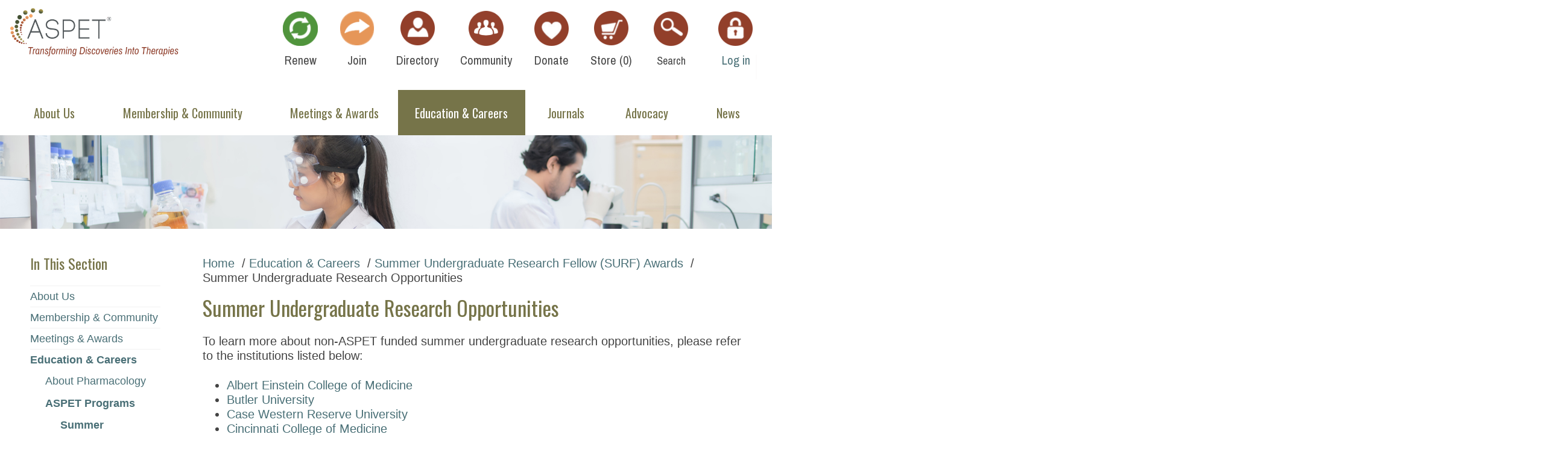

--- FILE ---
content_type: text/html; charset=utf-8
request_url: https://www.aspet.org/aspet/education-careers/aspet-programs/summer-undergraduate-research-fellow-surf-awards/summer-undergraduate-research-opportunities
body_size: 53504
content:

<!DOCTYPE html>
<html lang="en" class="no-js">

<head id="head1"><meta charset="utf-8" /><meta name="viewport" content="width=device-width, initial-scale=1" /><meta http-equiv="X-UA-Compatible" content="IE=edge;chrome=1" /><title>
	ASPET | Summer Undergraduate Research Opportunities
</title>

    <!--[if lt IE 9]>
        <script src="/Scripts/respond.min.js"></script>
        <script src="/Scripts/html5shiv-printshiv.min.js"></script>
    <![endif]-->

<meta property="og:title" content="Summer Undergraduate Research Opportunities" /><meta property="og:url" content="https://www.aspet.org/aspet/education-careers/aspet-programs/summer-undergraduate-research-fellow-surf-awards/summer-undergraduate-research-opportunities" /><meta property="og:type" content="website" /><meta property="og:site_name" content="www" /><script type="text/javascript">/*SEARCH CODE*/
function doSearch(event, element) {
    if (event.keyCode == 13) {
        var keyword = element ? element.value : document.getElementById("search").value;
        if (!!keyword && keyword.length > 0) {
            if (event && event.preventDefault) {
                event.preventDefault();
            } else {
                event.returnValue = false;
            }
            window.location = "/search-results?keywords=" + encodeURIComponent(keyword);
        }
    }
}

document.addEventListener("DOMContentLoaded", function (event) {
    var searchEL = document.getElementById('search');
    if (searchEL != null) {
        searchEL.addEventListener("keydown", doSearch);
    }
});</script><script type="text/javascript">try{Typekit.load({ async: true });}catch(e){}</script><meta name="Generator" content="Sitefinity 15.0.8232.0 DX" /><link rel="canonical" href="https://www.aspet.org/aspet/education-careers/aspet-programs/summer-undergraduate-research-fellow-surf-awards/summer-undergraduate-research-opportunities" /><meta name="viewport" content="width=device-width, initial-scale=1.0" /><script type="text/javascript">
	(function() {var _rdDeviceWidth = (window.innerWidth > 0) ? window.innerWidth : screen.width;var _rdDeviceHeight = (window.innerHeight > 0) ? window.innerHeight : screen.height;var _rdOrientation = (window.width > window.height) ? 'landscape' : 'portrait';})();
</script><link href="/Telerik.Web.UI.WebResource.axd?d=PMrIT5dOWaVYIcpFWUE4nCeHRyR5pq7VwLXVpDH5LdxpQELQ-ObihLUC9ixHyUeU2fCU93nHA1TgYuvfxLd0fa5JlDc4_JpkmC6iSL5-HCnyeMhrmtrIsE2A14zZVWn70&amp;t=638840910637275692&amp;compress=0&amp;_TSM_CombinedScripts_=%3b%3bTelerik.Sitefinity.Resources%2c+Version%3d15.0.8232.0%2c+Culture%3dneutral%2c+PublicKeyToken%3db28c218413bdf563%3aen%3a7b4363de-9c17-44ed-81c7-4cebfde4b5d8%3a7a90d6a" type="text/css" rel="stylesheet" /><link href="/Sitefinity/Public/ResponsiveDesign/layout_transformations.css?pageDataId=21dbeef2-9998-6662-b1a8-ff0000ef3f42&amp;pageSiteNode=0766573D-F22C-48A1-A362-8BE4CAEBFFD9/284b0bd2-4837-459a-a1d4-e17303e917d8/SitefinitySiteMap" type="text/css" rel="stylesheet" /><link href="../../../../Sitefinity/WebsiteTemplates/Site_Theme/App_Themes/Site_Theme/Global/public.css" type="text/css" rel="stylesheet" media="only screen and (-moz-min-device-pixel-ratio: 2), only screen and (-o-min-device-pixel-ratio: 2/1), only screen and (-webkit-min-device-pixel-ratio: 2), only screen and (min-device-pixel-ratio: 2)" /><link href="../../../../Sitefinity/WebsiteTemplates/Site_Theme/App_Themes/Site_Theme/Global/public.css" type="text/css" rel="stylesheet" media="only screen and (min-width: 240px) and (max-width: 320px)" /><link href="../../../../Sitefinity/WebsiteTemplates/Site_Theme/App_Themes/Site_Theme/Global/public.css" type="text/css" rel="stylesheet" media="only screen and (min-width: 320px) and (max-width: 480px)" /><link href="../../../../Sitefinity/WebsiteTemplates/Site_Theme/App_Themes/Site_Theme/Global/public.css" type="text/css" rel="stylesheet" media="only screen and (min-width: 480px) and (max-width : 960px)" /></head>

<body>
  <form method="post" action="./summer-undergraduate-research-opportunities" id="aspnetForm">
<div class="aspNetHidden">
<input type="hidden" name="ctl04_TSM" id="ctl04_TSM" value="" />
<input type="hidden" name="ctl05_TSSM" id="ctl05_TSSM" value="" />
<input type="hidden" name="__EVENTTARGET" id="__EVENTTARGET" value="" />
<input type="hidden" name="__EVENTARGUMENT" id="__EVENTARGUMENT" value="" />
<input type="hidden" name="__VIEWSTATE" id="__VIEWSTATE" value="ad51ZxVid0mz3uZFjog0kypO6AxdZA7+rCABQ7O+RNM/z6a8UUbBY1CRBbBB8CuYcEKUU2QCNe8t3BylCz8h+WiZu5U0H5MHLELDNcqWtxM=" />
</div>

<script type="text/javascript">
//<![CDATA[
var theForm = document.forms['aspnetForm'];
if (!theForm) {
    theForm = document.aspnetForm;
}
function __doPostBack(eventTarget, eventArgument) {
    if (!theForm.onsubmit || (theForm.onsubmit() != false)) {
        theForm.__EVENTTARGET.value = eventTarget;
        theForm.__EVENTARGUMENT.value = eventArgument;
        theForm.submit();
    }
}
//]]>
</script>


<script src="/WebResource.axd?d=pynGkmcFUV13He1Qd6_TZNPm-8Q1FYseRzwiT6-N_bNp4hJ1ZiAVjJ52rRs3QQzStwFb6UPhAHIx6KJU1QC6gg2&amp;t=638901392248157332" type="text/javascript"></script>


<script type="text/javascript">
//<![CDATA[
var __cultureInfo = {"name":"en","numberFormat":{"CurrencyDecimalDigits":2,"CurrencyDecimalSeparator":".","IsReadOnly":true,"CurrencyGroupSizes":[3],"NumberGroupSizes":[3],"PercentGroupSizes":[3],"CurrencyGroupSeparator":",","CurrencySymbol":"$","NaNSymbol":"NaN","CurrencyNegativePattern":0,"NumberNegativePattern":1,"PercentPositivePattern":1,"PercentNegativePattern":1,"NegativeInfinitySymbol":"-∞","NegativeSign":"-","NumberDecimalDigits":2,"NumberDecimalSeparator":".","NumberGroupSeparator":",","CurrencyPositivePattern":0,"PositiveInfinitySymbol":"∞","PositiveSign":"+","PercentDecimalDigits":2,"PercentDecimalSeparator":".","PercentGroupSeparator":",","PercentSymbol":"%","PerMilleSymbol":"‰","NativeDigits":["0","1","2","3","4","5","6","7","8","9"],"DigitSubstitution":1},"dateTimeFormat":{"AMDesignator":"AM","Calendar":{"MinSupportedDateTime":"\/Date(-62135578800000)\/","MaxSupportedDateTime":"\/Date(253402300799999)\/","AlgorithmType":1,"CalendarType":1,"Eras":[1],"TwoDigitYearMax":2029,"IsReadOnly":true},"DateSeparator":"/","FirstDayOfWeek":0,"CalendarWeekRule":0,"FullDateTimePattern":"dddd, MMMM d, yyyy h:mm:ss tt","LongDatePattern":"dddd, MMMM d, yyyy","LongTimePattern":"h:mm:ss tt","MonthDayPattern":"MMMM d","PMDesignator":"PM","RFC1123Pattern":"ddd, dd MMM yyyy HH\u0027:\u0027mm\u0027:\u0027ss \u0027GMT\u0027","ShortDatePattern":"M/d/yyyy","ShortTimePattern":"h:mm tt","SortableDateTimePattern":"yyyy\u0027-\u0027MM\u0027-\u0027dd\u0027T\u0027HH\u0027:\u0027mm\u0027:\u0027ss","TimeSeparator":":","UniversalSortableDateTimePattern":"yyyy\u0027-\u0027MM\u0027-\u0027dd HH\u0027:\u0027mm\u0027:\u0027ss\u0027Z\u0027","YearMonthPattern":"MMMM yyyy","AbbreviatedDayNames":["Sun","Mon","Tue","Wed","Thu","Fri","Sat"],"ShortestDayNames":["Su","Mo","Tu","We","Th","Fr","Sa"],"DayNames":["Sunday","Monday","Tuesday","Wednesday","Thursday","Friday","Saturday"],"AbbreviatedMonthNames":["Jan","Feb","Mar","Apr","May","Jun","Jul","Aug","Sep","Oct","Nov","Dec",""],"MonthNames":["January","February","March","April","May","June","July","August","September","October","November","December",""],"IsReadOnly":true,"NativeCalendarName":"Gregorian Calendar","AbbreviatedMonthGenitiveNames":["Jan","Feb","Mar","Apr","May","Jun","Jul","Aug","Sep","Oct","Nov","Dec",""],"MonthGenitiveNames":["January","February","March","April","May","June","July","August","September","October","November","December",""]},"eras":[1,"A.D.",null,0]};//]]>
</script>

<script src="/Telerik.Web.UI.WebResource.axd?_TSM_HiddenField_=ctl04_TSM&amp;compress=0&amp;_TSM_CombinedScripts_=%3b%3bSystem.Web.Extensions%2c+Version%3d4.0.0.0%2c+Culture%3dneutral%2c+PublicKeyToken%3d31bf3856ad364e35%3aen%3aa8328cc8-0a99-4e41-8fe3-b58afac64e45%3aea597d4b%3ab25378d2" type="text/javascript"></script>
<script src="/ScriptResource.axd?d=KsvjksBw--qAAP-n8qrSuKzcAg_RcZj-NWU72M3r4UoN1rBke-b66Id2zzn2ZH5k5x5noWS8GP9l79YZSHMKgGrtNtoqtfXb1SjcJXuFsubc_MJ3V0dT1eweVGmfCrvhEHDfLDeUc8j52OX2QjXLEPfvsAYjvsBfhGAqL_Gq7pzT_umr3uJvLpVmtIIjWb-y0&amp;t=bb54665" type="text/javascript"></script>
<script src="/Telerik.Web.UI.WebResource.axd?_TSM_HiddenField_=ctl04_TSM&amp;compress=0&amp;_TSM_CombinedScripts_=%3b%3bTelerik.Sitefinity.Resources%3aen%3a7b4363de-9c17-44ed-81c7-4cebfde4b5d8%3a9ced59e7" type="text/javascript"></script>
<script src="/Mvc/Scripts/RDLoginLogoutStatus/login-status.js" type="text/javascript"></script>
<div class="aspNetHidden">

	<input type="hidden" name="__VIEWSTATEGENERATOR" id="__VIEWSTATEGENERATOR" value="F90764BA" />
</div><script type="text/javascript">
//<![CDATA[
Sys.WebForms.PageRequestManager._initialize('ctl00$ctl04', 'aspnetForm', [], [], [], 90, 'ctl00');
//]]>
</script>
<input type="hidden" name="ctl00$ctl04" id="ctl04" />
<script type="text/javascript">
//<![CDATA[
Sys.Application.setServerId("ctl04", "ctl00$ctl04");
Sys.Application._enableHistoryInScriptManager();
//]]>
</script>


    <header class="page-header" role="banner">
      <h1 class="header-logo">
        


<link href="/Stylesheets/Publiccss/9f06ecf2-9998-6662-b1a8-ff0000ef3f42?version=670" rel="stylesheet" type="text/css" />
<div >
    <div class="sfContentBlock sf-Long-text" ><a href="/"><span class="sf-Image-wrapper" data-sfref="[images|OpenAccessDataProvider]f905ecf2-9998-6662-b1a8-ff0000ef3f42"><img alt="logo" data-displaymode="Original" src="/images/default-source/page-layout-images/logo.png?sfvrsn=129a8ad2_8" title="logo" /></span>
</a></div>
</div>



      </h1>
     
      <button class="header-toggle" data-toggle-target=".header-content, body">
        <img src="/images/default-source/page-layout-images/icon-menu.png" alt="" />
      </button>

      <div class="header-content">

        <div class="header-utility">
            
          

<div class="header-utility__item no-margin" >
    <div class="sfContentBlock sf-Long-text" ><a class="header-utility__item" href="https://www.aspet.org/aspet/utility-nav/my-profile"><img alt="Renew" class="header-utility__icon" data-displaymode="Original" src="/images/default-source/page-layout-images/green-icon-renew.png" title="Renew" /><div class="header-utility__text">Renew</div></a>

<a class="header-utility__item" href="https://www.aspet.org/aspet/membership-community/aspet-membership/apply-for-membership#apply"><img alt="Join" class="header-utility__icon" data-displaymode="Original" src="/images/default-source/page-layout-images/gold-icon-join.png" title="Join" /><div class="header-utility__text">Join</div></a>

<a class="header-utility__item" href="/aspet/utility-nav/find-a-member"><img alt="find a member" class="header-utility__icon" data-displaymode="Original" src="/images/default-source/page-layout-images/icon-find-member.png" title="Find A Member" /><div class="header-utility__text">Directory</div></a>

<a class="header-utility__item" href="https://connect.aspet.org/" target="_blank"><img alt="ASPETConnect Online Community" class="header-utility__icon" data-displaymode="Original" src="/images/default-source/page-layout-images/icon-join.png?sfvrsn=ca458ad2_2" title="ASPETConnect Online Community" /><div class="header-utility__text">Community</div></a>

<a class="header-utility__item" href="/aspet/utility-nav/donate/"> <img alt="icon-donate" class="header-utility__icon" data-displaymode="Original" src="/images/default-source/page-layout-images/icon-donate.png?sfvrsn=4e9a8ad2_2" title="Donate" /><div class="header-utility__text">Donate</div></a>

<a class="header-utility__item" href="/aspet/utility-nav/store"> <img alt="icon-store" class="header-utility__icon" data-displaymode="Original" src="/images/default-source/page-layout-images/icon-store.png?sfvrsn=69a8ad2_2" title="icon-store" /><div class="header-utility__text">Store (<span id="cartCount">0</span>)</div></a>

<input class="header-utility__search-input" id="search" name="s" placeholder="Search ASPET" type="text" /><label class="header-utility__item header-utility__search-label" for="search"><img alt="icon-search" class="header-utility__icon" data-displaymode="Original" src="/images/default-source/page-layout-images/icon-search.png?sfvrsn=3a9a8ad2_2" title="Search" /><div class="header-utility__text">Search</div></label></div>
</div>

<div class="header-utility__login header-utility__item">
    <div class="media" data-sf-role="sf-logged-in-view" style="display: none">
        <a href="/Sitefinity/SignOut?sts_signout=true">
            <img class="header-utility__icon" src="/images/default-source/page-layout-images/icon-login.png" alt="login icon" />
            <div class="header-utility__text">Log out</div>
        </a>        
    </div>

    <div data-sf-role="sf-logged-out-view" style="display: none">
        
        
        <a href="#" data-sf-role="login-status-button">
            <img class="header-utility__icon" src="/images/default-source/page-layout-images/icon-login.png" alt="login icon" />
            <div class="header-utility__text">Log in</div>
        </a>
    </div>
</div>
<div class="header-utility__item no-margin" data-sf-role="sf-logged-in-view" style="display: none">
    <a class="header-utility__item" href="/aspet/utility-nav/my-profile">
        <img class="header-utility__icon" src="/images/default-source/page-layout-images/icon-find-member.png" alt="my profile" />
        <div class="header-utility__text">My Profile</div>
    </a>
</div>

<input type="hidden" data-sf-role="sf-status-json-endpoint-url" value="/rest-api/rd-login-status/FullName"/>
<input type="hidden" data-sf-role="sf-logout-redirect-url" value="https://www.aspet.org/aspet"/>
<input type="hidden" data-sf-role="sf-login-redirect-url" value="https://www.aspet.org/account/login?redirect_uri=%2faspet%2feducation-careers%2faspet-programs%2fsummer-undergraduate-research-fellow-surf-awards%2fsummer-undergraduate-research-opportunities" />
<input type="hidden" data-sf-role="sf-is-design-mode-value" value="False" />
<input type="hidden" data-sf-role="sf-allow-windows-sts-login" value="False" />


          
        </div>
         
        <nav class="page-nav">
          




<div class="page-nav__sf-wrapper">
    <ul id="NavigationPlaceholder_T5EE3C0DE045_ctl00_ctl00_navigationUl">
        
                        <li>
                            <a href="/aspet/about-us"><span>About Us</span></a>
                            <button class="page-nav__toggle" type="button" data-toggle-target="next"></button>
                            <ul id="NavigationPlaceholder_T5EE3C0DE045_ctl00_ctl00_ctl00_ctl00_childNodesContainer">
                        <li>
                            <a href="/aspet/about-us/who-we-are"><span>Who We Are</span></a>
                            <button class="page-nav__toggle" type="button" data-toggle-target="next"></button>
                            <ul id="NavigationPlaceholder_T5EE3C0DE045_ctl00_ctl00_ctl00_ctl00_ctl01_childNodesContainer">
                        <li>
                            <a href="/aspet/about-us/who-we-are/aspet-history"><span>ASPET History</span></a>
                            <button class="page-nav__toggle" type="button" data-toggle-target="next"></button>
                            
                        </li>
                    
                        <li>
                            <a href="/aspet/about-us/who-we-are/bylaws"><span>Bylaws</span></a>
                            <button class="page-nav__toggle" type="button" data-toggle-target="next"></button>
                            
                        </li>
                    
                        <li>
                            <a href="/aspet/about-us/who-we-are/aspet-strategic-plan-2023---2027"><span>ASPET Strategic Plan 2023 - 2027</span></a>
                            <button class="page-nav__toggle" type="button" data-toggle-target="next"></button>
                            
                        </li>
                    
                        <li>
                            <a href="/aspet/about-us/who-we-are/diversity-equity-and-inclusion"><span>Diversity, Equity, and Inclusion</span></a>
                            <button class="page-nav__toggle" type="button" data-toggle-target="next"></button>
                            
                        </li>
                    
                        <li>
                            <a href="/aspet/about-us/who-we-are/code-of-conduct"><span>Code of Conduct</span></a>
                            <button class="page-nav__toggle" type="button" data-toggle-target="next"></button>
                            
                        </li>
                    
                        <li>
                            <a href="/aspet/about-us/who-we-are/aspet-staff-contact-information"><span>ASPET Staff Contact Information (Members Only)</span></a>
                            <button class="page-nav__toggle" type="button" data-toggle-target="next"></button>
                            
                        </li>
                    </ul>
                        </li>
                    
                        <li>
                            <a href="/aspet/about-us/aspet-council"><span>ASPET Council</span></a>
                            <button class="page-nav__toggle" type="button" data-toggle-target="next"></button>
                            <ul id="NavigationPlaceholder_T5EE3C0DE045_ctl00_ctl00_ctl00_ctl00_ctl02_childNodesContainer">
                        <li>
                            <a href="/aspet/about-us/aspet-council/position-descriptions-for-aspet-elected-officers"><span>Position Descriptions for ASPET Elected Officers</span></a>
                            <button class="page-nav__toggle" type="button" data-toggle-target="next"></button>
                            
                        </li>
                    
                        <li>
                            <a href="/aspet/about-us/aspet-council/aspet-council-nominations"><span>ASPET Council Nominations</span></a>
                            <button class="page-nav__toggle" type="button" data-toggle-target="next"></button>
                            
                        </li>
                    
                        <li>
                            <a href="/aspet/about-us/aspet-council/elections"><span>Previous Election Results</span></a>
                            <button class="page-nav__toggle" type="button" data-toggle-target="next"></button>
                            <ul id="NavigationPlaceholder_T5EE3C0DE045_ctl00_ctl00_ctl00_ctl00_ctl02_ctl03_childNodesContainer">
                        <li>
                            <a href="/aspet/about-us/aspet-council/elections/2025-aspet-election-results"><span>2025 ASPET Election Results</span></a>
                            <button class="page-nav__toggle" type="button" data-toggle-target="next"></button>
                            
                        </li>
                    
                        <li>
                            <a href="/aspet/about-us/aspet-council/elections/2024-aspet-election-results"><span>2024 ASPET Election Results</span></a>
                            <button class="page-nav__toggle" type="button" data-toggle-target="next"></button>
                            
                        </li>
                    
                        <li>
                            <a href="/aspet/about-us/aspet-council/elections/2023-aspet-election-results"><span>2023 ASPET Election Results</span></a>
                            <button class="page-nav__toggle" type="button" data-toggle-target="next"></button>
                            
                        </li>
                    
                        <li>
                            <a href="/aspet/about-us/aspet-council/elections/2022-aspet-election-results"><span>2022 ASPET Election Results</span></a>
                            <button class="page-nav__toggle" type="button" data-toggle-target="next"></button>
                            
                        </li>
                    
                        <li>
                            <a href="/aspet/about-us/aspet-council/elections/2021-aspet-election-results"><span>2021 ASPET Election Results</span></a>
                            <button class="page-nav__toggle" type="button" data-toggle-target="next"></button>
                            
                        </li>
                    
                        <li>
                            <a href="/aspet/about-us/aspet-council/elections/2020-aspet-election-results"><span>2020 ASPET Election Results</span></a>
                            <button class="page-nav__toggle" type="button" data-toggle-target="next"></button>
                            
                        </li>
                    
                        <li>
                            <a href="/aspet/about-us/aspet-council/elections/2019-aspet-election-results"><span>2019 ASPET Election Results</span></a>
                            <button class="page-nav__toggle" type="button" data-toggle-target="next"></button>
                            
                        </li>
                    
                        <li>
                            <a href="/aspet/about-us/aspet-council/elections/2018-aspet-election-results"><span>2018 ASPET Election Results</span></a>
                            <button class="page-nav__toggle" type="button" data-toggle-target="next"></button>
                            
                        </li>
                    
                        <li>
                            <a href="/aspet/about-us/aspet-council/elections/2017-aspet-election-results"><span>2017 ASPET Election Results</span></a>
                            <button class="page-nav__toggle" type="button" data-toggle-target="next"></button>
                            
                        </li>
                    
                        <li>
                            <a href="/aspet/about-us/aspet-council/elections/2016-aspet-election-results"><span>2016 ASPET Election Results</span></a>
                            <button class="page-nav__toggle" type="button" data-toggle-target="next"></button>
                            
                        </li>
                    
                        <li>
                            <a href="/aspet/about-us/aspet-council/elections/2015-aspet-election-results"><span>2015 ASPET Election Results</span></a>
                            <button class="page-nav__toggle" type="button" data-toggle-target="next"></button>
                            
                        </li>
                    
                        <li>
                            <a href="/aspet/about-us/aspet-council/elections/2014-aspet-election-results"><span>2014 ASPET Election Results</span></a>
                            <button class="page-nav__toggle" type="button" data-toggle-target="next"></button>
                            
                        </li>
                    
                        <li>
                            <a href="/aspet/about-us/aspet-council/elections/2012-election-results"><span>2012 ASPET Election Results</span></a>
                            <button class="page-nav__toggle" type="button" data-toggle-target="next"></button>
                            
                        </li>
                    </ul>
                        </li>
                    
                        <li>
                            <a href="/aspet/about-us/aspet-council/aspet-presidents"><span>ASPET Presidents</span></a>
                            <button class="page-nav__toggle" type="button" data-toggle-target="next"></button>
                            
                        </li>
                    
                        <li>
                            <a href="/aspet/about-us/aspet-council/council-business-meeting-minutes"><span>Council & Business Meeting Minutes (Members Only)</span></a>
                            <button class="page-nav__toggle" type="button" data-toggle-target="next"></button>
                            
                        </li>
                    
                        <li>
                            <a href="/aspet/about-us/aspet-council/aspet-2026-elections-candidates"><span>ASPET 2026 Elections Candidates</span></a>
                            <button class="page-nav__toggle" type="button" data-toggle-target="next"></button>
                            
                        </li>
                    </ul>
                        </li>
                    
                        <li>
                            <a href="/aspet/about-us/aspet-committees"><span>ASPET Committees</span></a>
                            <button class="page-nav__toggle" type="button" data-toggle-target="next"></button>
                            <ul id="NavigationPlaceholder_T5EE3C0DE045_ctl00_ctl00_ctl00_ctl00_ctl03_childNodesContainer">
                        <li>
                            <a href="/aspet/about-us/aspet-committees/aspet-2026-organizing-committee"><span>ASPET 2026 Organizing Committee</span></a>
                            <button class="page-nav__toggle" type="button" data-toggle-target="next"></button>
                            
                        </li>
                    
                        <li>
                            <a href="/aspet/about-us/aspet-committees/awards-committees"><span>Awards Committees</span></a>
                            <button class="page-nav__toggle" type="button" data-toggle-target="next"></button>
                            
                        </li>
                    
                        <li>
                            <a href="/aspet/about-us/aspet-committees/biotech-task-force"><span>Biotech Task Force</span></a>
                            <button class="page-nav__toggle" type="button" data-toggle-target="next"></button>
                            
                        </li>
                    
                        <li>
                            <a href="/aspet/about-us/aspet-committees/council-of-division-chairs"><span>Council of Division Chairs</span></a>
                            <button class="page-nav__toggle" type="button" data-toggle-target="next"></button>
                            
                        </li>
                    
                        <li>
                            <a href="/aspet/about-us/aspet-committees/chapters-task-force"><span>Chapters Task Force</span></a>
                            <button class="page-nav__toggle" type="button" data-toggle-target="next"></button>
                            
                        </li>
                    
                        <li>
                            <a href="/aspet/about-us/aspet-committees/fellows-review-committee"><span>Fellows Review Committee </span></a>
                            <button class="page-nav__toggle" type="button" data-toggle-target="next"></button>
                            
                        </li>
                    
                        <li>
                            <a href="/aspet/about-us/aspet-committees/finance-committee-and-investment-subcommittee"><span>Finance Committee and Investment Subcommittee</span></a>
                            <button class="page-nav__toggle" type="button" data-toggle-target="next"></button>
                            
                        </li>
                    
                        <li>
                            <a href="/aspet/about-us/aspet-committees/idea-committee"><span>REACH Committee</span></a>
                            <button class="page-nav__toggle" type="button" data-toggle-target="next"></button>
                            
                        </li>
                    
                        <li>
                            <a href="/aspet/about-us/aspet-committees/industry-science-committee"><span>Industry Science Committee</span></a>
                            <button class="page-nav__toggle" type="button" data-toggle-target="next"></button>
                            
                        </li>
                    
                        <li>
                            <a href="/aspet/about-us/aspet-committees/management-committee"><span>Management Committee</span></a>
                            <button class="page-nav__toggle" type="button" data-toggle-target="next"></button>
                            
                        </li>
                    
                        <li>
                            <a href="/aspet/about-us/aspet-committees/committee-on-mentoring-career-and-development"><span>Mentoring and Career Development</span></a>
                            <button class="page-nav__toggle" type="button" data-toggle-target="next"></button>
                            <ul id="NavigationPlaceholder_T5EE3C0DE045_ctl00_ctl00_ctl00_ctl00_ctl03_ctl11_childNodesContainer">
                        <li>
                            <a href="/aspet/about-us/aspet-committees/committee-on-mentoring-career-and-development/graduate-student-postdoctoral-colloquia"><span>Graduate Student–Postdoctoral Colloquia</span></a>
                            <button class="page-nav__toggle" type="button" data-toggle-target="next"></button>
                            
                        </li>
                    </ul>
                        </li>
                    
                        <li>
                            <a href="/aspet/about-us/aspet-committees/nominating-committee"><span>Nominating Committee</span></a>
                            <button class="page-nav__toggle" type="button" data-toggle-target="next"></button>
                            <ul id="NavigationPlaceholder_T5EE3C0DE045_ctl00_ctl00_ctl00_ctl00_ctl03_ctl12_childNodesContainer">
                        <li>
                            <a href="/aspet/about-us/aspet-committees/nominating-committee/nominating-committee-information"><span>Nominating Committee Information</span></a>
                            <button class="page-nav__toggle" type="button" data-toggle-target="next"></button>
                            
                        </li>
                    </ul>
                        </li>
                    
                        <li>
                            <a href="/aspet/about-us/aspet-committees/partnerships-committee"><span>Partnerships Committee</span></a>
                            <button class="page-nav__toggle" type="button" data-toggle-target="next"></button>
                            
                        </li>
                    
                        <li>
                            <a href="/aspet/about-us/aspet-committees/program-committee"><span>Program Committee</span></a>
                            <button class="page-nav__toggle" type="button" data-toggle-target="next"></button>
                            
                        </li>
                    
                        <li>
                            <a href="/aspet/about-us/aspet-committees/publications-committee"><span>Publications Committee</span></a>
                            <button class="page-nav__toggle" type="button" data-toggle-target="next"></button>
                            
                        </li>
                    
                        <li>
                            <a href="/aspet/about-us/aspet-committees/science-policy-committee"><span>Science Policy Committee</span></a>
                            <button class="page-nav__toggle" type="button" data-toggle-target="next"></button>
                            <ul id="NavigationPlaceholder_T5EE3C0DE045_ctl00_ctl00_ctl00_ctl00_ctl03_ctl16_childNodesContainer">
                        <li>
                            <a href="/aspet/about-us/aspet-committees/science-policy-committee/drug-research-policy"><span>Drug Research Policy</span></a>
                            <button class="page-nav__toggle" type="button" data-toggle-target="next"></button>
                            
                        </li>
                    
                        <li>
                            <a href="/aspet/about-us/aspet-committees/science-policy-committee/animals-in-research-policy"><span>Animals in Research Policy</span></a>
                            <button class="page-nav__toggle" type="button" data-toggle-target="next"></button>
                            
                        </li>
                    
                        <li>
                            <a href="/aspet/about-us/aspet-committees/science-policy-committee/washington-fellow-program-(wfp)"><span>Washington Fellow Program</span></a>
                            <button class="page-nav__toggle" type="button" data-toggle-target="next"></button>
                            
                        </li>
                    
                        <li>
                            <a href="/aspet/about-us/aspet-committees/science-policy-committee/early-career-scientist-policy"><span>Early Career Scientist Policy</span></a>
                            <button class="page-nav__toggle" type="button" data-toggle-target="next"></button>
                            
                        </li>
                    
                        <li>
                            <a href="/aspet/about-us/aspet-committees/science-policy-committee/policy-and-advocacy-education-outreach"><span>Policy and Advocacy Education Outreach</span></a>
                            <button class="page-nav__toggle" type="button" data-toggle-target="next"></button>
                            
                        </li>
                    </ul>
                        </li>
                    
                        <li>
                            <a href="/aspet/about-us/aspet-committees/strengthening-divisions-task-force"><span>Strengthening Divisions Task Force</span></a>
                            <button class="page-nav__toggle" type="button" data-toggle-target="next"></button>
                            
                        </li>
                    
                        <li>
                            <a href="/aspet/about-us/aspet-committees/young-scientists-committee"><span>Young Scientists Committee</span></a>
                            <button class="page-nav__toggle" type="button" data-toggle-target="next"></button>
                            
                        </li>
                    </ul>
                        </li>
                    </ul>
                        </li>
                    
                        <li>
                            <a href="/aspet/membership-community"><span>Membership & Community</span></a>
                            <button class="page-nav__toggle" type="button" data-toggle-target="next"></button>
                            <ul id="NavigationPlaceholder_T5EE3C0DE045_ctl00_ctl00_ctl00_ctl01_childNodesContainer">
                        <li>
                            <a href="/aspet/membership-community/aspet-membership"><span>ASPET Membership</span></a>
                            <button class="page-nav__toggle" type="button" data-toggle-target="next"></button>
                            <ul id="NavigationPlaceholder_T5EE3C0DE045_ctl00_ctl00_ctl00_ctl01_ctl01_childNodesContainer">
                        <li>
                            <a href="/aspet/membership-community/aspet-membership/apply-for-membership"><span>Apply For Membership</span></a>
                            <button class="page-nav__toggle" type="button" data-toggle-target="next"></button>
                            
                        </li>
                    
                        <li>
                            <a href="/aspet/membership-community/aspet-membership/renew-your-aspet-membership"><span>Renew Your ASPET Membership</span></a>
                            <button class="page-nav__toggle" type="button" data-toggle-target="next"></button>
                            
                        </li>
                    
                        <li>
                            <a href="/aspet/membership-community/aspet-membership/membership-types-and-dues"><span>Membership Types and Dues</span></a>
                            <button class="page-nav__toggle" type="button" data-toggle-target="next"></button>
                            <ul id="NavigationPlaceholder_T5EE3C0DE045_ctl00_ctl00_ctl00_ctl01_ctl01_ctl03_childNodesContainer">
                        <li>
                            <a href="/aspet/membership-community/aspet-membership/membership-types-and-dues/developing-country-dues"><span>Developing Country Dues</span></a>
                            <button class="page-nav__toggle" type="button" data-toggle-target="next"></button>
                            
                        </li>
                    </ul>
                        </li>
                    
                        <li>
                            <a href="/aspet/membership-community/aspet-membership/membership-faqs"><span>Membership FAQs</span></a>
                            <button class="page-nav__toggle" type="button" data-toggle-target="next"></button>
                            
                        </li>
                    
                        <li>
                            <a href="/aspet/membership-community/aspet-membership/aspet-member-get-a-member"><span>ASPET Member-Get-A-Member</span></a>
                            <button class="page-nav__toggle" type="button" data-toggle-target="next"></button>
                            
                        </li>
                    
                        <li>
                            <a href="/aspet/membership-community/aspet-membership/contact-membership-department"><span>Contact Membership Department</span></a>
                            <button class="page-nav__toggle" type="button" data-toggle-target="next"></button>
                            
                        </li>
                    </ul>
                        </li>
                    
                        <li>
                            <a href="/aspet/membership-community/aspet-member-benefits"><span>ASPET Member Benefits</span></a>
                            <button class="page-nav__toggle" type="button" data-toggle-target="next"></button>
                            <ul id="NavigationPlaceholder_T5EE3C0DE045_ctl00_ctl00_ctl00_ctl01_ctl02_childNodesContainer">
                        <li>
                            <a href="/aspet/membership-community/aspet-member-benefits/aspetconnect"><span>ASPETConnect Online Community</span></a>
                            <button class="page-nav__toggle" type="button" data-toggle-target="next"></button>
                            
                        </li>
                    
                        <li>
                            <a href="/aspet/membership-community/aspet-member-benefits/journals"><span>Journals</span></a>
                            <button class="page-nav__toggle" type="button" data-toggle-target="next"></button>
                            
                        </li>
                    
                        <li>
                            <a href="/aspet/membership-community/aspet-member-benefits/the-pharmacologist"><span>The Pharmacologist</span></a>
                            <button class="page-nav__toggle" type="button" data-toggle-target="next"></button>
                            
                        </li>
                    
                        <li>
                            <a href="/aspet/membership-community/aspet-member-benefits/get-involved-with-aspet"><span>Get Involved with ASPET</span></a>
                            <button class="page-nav__toggle" type="button" data-toggle-target="next"></button>
                            
                        </li>
                    </ul>
                        </li>
                    
                        <li>
                            <a href="/aspet/membership-community/committees"><span>Committees</span></a>
                            <button class="page-nav__toggle" type="button" data-toggle-target="next"></button>
                            
                        </li>
                    
                        <li>
                            <a href="/aspet/membership-community/divisions"><span>Divisions</span></a>
                            <button class="page-nav__toggle" type="button" data-toggle-target="next"></button>
                            <ul id="NavigationPlaceholder_T5EE3C0DE045_ctl00_ctl00_ctl00_ctl01_ctl04_childNodesContainer">
                        <li>
                            <a href="/aspet/membership-community/divisions/division-for-behavioral-pharmacology-(beh)"><span>Division for Behavioral Pharmacology (BEH)</span></a>
                            <button class="page-nav__toggle" type="button" data-toggle-target="next"></button>
                            <ul id="NavigationPlaceholder_T5EE3C0DE045_ctl00_ctl00_ctl00_ctl01_ctl04_ctl01_childNodesContainer">
                        <li>
                            <a href="/aspet/membership-community/divisions/division-for-behavioral-pharmacology-(beh)/executive-committee"><span>Executive Committee</span></a>
                            <button class="page-nav__toggle" type="button" data-toggle-target="next"></button>
                            
                        </li>
                    
                        <li>
                            <a href="/aspet/membership-community/divisions/division-for-behavioral-pharmacology-(beh)/join-our-division"><span>Join Our Division</span></a>
                            <button class="page-nav__toggle" type="button" data-toggle-target="next"></button>
                            
                        </li>
                    
                        <li>
                            <a href="/aspet/membership-community/divisions/division-for-behavioral-pharmacology-(beh)/division-for-behavioral-pharmacology-early-career-awards"><span>J.H. Woods Early Career Award in Behavioral Pharmacology</span></a>
                            <button class="page-nav__toggle" type="button" data-toggle-target="next"></button>
                            
                        </li>
                    
                        <li>
                            <a href="/aspet/membership-community/divisions/division-for-behavioral-pharmacology-(beh)/p-b-dews-lifetime-achievement-award-for-research-in-behavioral-pharmacology"><span>P.B. Dews Lifetime Achievement Award for Research in Behavioral Pharmacology</span></a>
                            <button class="page-nav__toggle" type="button" data-toggle-target="next"></button>
                            <ul id="NavigationPlaceholder_T5EE3C0DE045_ctl00_ctl00_ctl00_ctl01_ctl04_ctl01_ctl04_childNodesContainer">
                        <li>
                            <a href="/aspet/membership-community/divisions/division-for-behavioral-pharmacology-(beh)/p-b-dews-lifetime-achievement-award-for-research-in-behavioral-pharmacology/about-p-b-dews"><span>About P.B. Dews</span></a>
                            <button class="page-nav__toggle" type="button" data-toggle-target="next"></button>
                            
                        </li>
                    
                        <li>
                            <a href="/aspet/membership-community/divisions/division-for-behavioral-pharmacology-(beh)/p-b-dews-lifetime-achievement-award-for-research-in-behavioral-pharmacology/p-b-dews-contributions"><span>P.B. Dews Contributions</span></a>
                            <button class="page-nav__toggle" type="button" data-toggle-target="next"></button>
                            
                        </li>
                    </ul>
                        </li>
                    
                        <li>
                            <a href="/aspet/membership-community/divisions/division-for-behavioral-pharmacology-(beh)/research-resources"><span>Research Resources</span></a>
                            <button class="page-nav__toggle" type="button" data-toggle-target="next"></button>
                            
                        </li>
                    
                        <li>
                            <a href="/aspet/membership-community/divisions/division-for-behavioral-pharmacology-(beh)/membership-directory"><span>Membership Directory</span></a>
                            <button class="page-nav__toggle" type="button" data-toggle-target="next"></button>
                            
                        </li>
                    
                        <li>
                            <a href="/aspet/membership-community/divisions/division-for-behavioral-pharmacology-(beh)/beh-division-news-list"><span>News Archive</span></a>
                            <button class="page-nav__toggle" type="button" data-toggle-target="next"></button>
                            
                        </li>
                    
                        <li>
                            <a href="/aspet/membership-community/divisions/division-for-behavioral-pharmacology-(beh)/contact-us"><span>Contact Us</span></a>
                            <button class="page-nav__toggle" type="button" data-toggle-target="next"></button>
                            
                        </li>
                    </ul>
                        </li>
                    
                        <li>
                            <a href="/aspet/membership-community/divisions/division-for-cancer-pharmacology-(dcp)"><span>Division for Cancer Pharmacology (DCP)</span></a>
                            <button class="page-nav__toggle" type="button" data-toggle-target="next"></button>
                            <ul id="NavigationPlaceholder_T5EE3C0DE045_ctl00_ctl00_ctl00_ctl01_ctl04_ctl02_childNodesContainer">
                        <li>
                            <a href="/aspet/membership-community/divisions/division-for-cancer-pharmacology-(dcp)/executive-committee"><span>Executive Committee</span></a>
                            <button class="page-nav__toggle" type="button" data-toggle-target="next"></button>
                            
                        </li>
                    
                        <li>
                            <a href="/aspet/membership-community/divisions/division-for-cancer-pharmacology-(dcp)/division-awards"><span>Division Awards</span></a>
                            <button class="page-nav__toggle" type="button" data-toggle-target="next"></button>
                            <ul id="NavigationPlaceholder_T5EE3C0DE045_ctl00_ctl00_ctl00_ctl01_ctl04_ctl02_ctl02_childNodesContainer">
                        <li>
                            <a href="/aspet/membership-community/divisions/division-for-cancer-pharmacology-(dcp)/division-awards/susan-b-horwitz-award-lecture-in-cancer-pharmacology"><span>Susan B. Horwitz Award Lecture in Cancer Pharmacology </span></a>
                            <button class="page-nav__toggle" type="button" data-toggle-target="next"></button>
                            
                        </li>
                    </ul>
                        </li>
                    
                        <li>
                            <a href="/aspet/membership-community/divisions/division-for-cancer-pharmacology-(dcp)/join-our-division"><span>Join Our Division</span></a>
                            <button class="page-nav__toggle" type="button" data-toggle-target="next"></button>
                            
                        </li>
                    
                        <li>
                            <a href="/aspet/membership-community/divisions/division-for-cancer-pharmacology-(dcp)/membership-directory"><span>Membership Directory</span></a>
                            <button class="page-nav__toggle" type="button" data-toggle-target="next"></button>
                            
                        </li>
                    
                        <li>
                            <a href="/aspet/membership-community/divisions/division-for-cancer-pharmacology-(dcp)/news-archive"><span>News Archive</span></a>
                            <button class="page-nav__toggle" type="button" data-toggle-target="next"></button>
                            
                        </li>
                    
                        <li>
                            <a href="/aspet/membership-community/divisions/division-for-cancer-pharmacology-(dcp)/contact-us"><span>Contact Us</span></a>
                            <button class="page-nav__toggle" type="button" data-toggle-target="next"></button>
                            
                        </li>
                    </ul>
                        </li>
                    
                        <li>
                            <a href="/aspet/membership-community/divisions/division-for-cardiovascular-pharmacology-(cvp)"><span>Division for Cardiovascular Pharmacology (CVP)</span></a>
                            <button class="page-nav__toggle" type="button" data-toggle-target="next"></button>
                            <ul id="NavigationPlaceholder_T5EE3C0DE045_ctl00_ctl00_ctl00_ctl01_ctl04_ctl03_childNodesContainer">
                        <li>
                            <a href="/aspet/membership-community/divisions/division-for-cardiovascular-pharmacology-(cvp)/executive-committee"><span>Executive Committee</span></a>
                            <button class="page-nav__toggle" type="button" data-toggle-target="next"></button>
                            
                        </li>
                    
                        <li>
                            <a href="/aspet/membership-community/divisions/division-for-cardiovascular-pharmacology-(cvp)/join-our-division"><span>Join Our Division</span></a>
                            <button class="page-nav__toggle" type="button" data-toggle-target="next"></button>
                            
                        </li>
                    
                        <li>
                            <a href="/aspet/membership-community/divisions/division-for-cardiovascular-pharmacology-(cvp)/division-awards"><span>Division Awards</span></a>
                            <button class="page-nav__toggle" type="button" data-toggle-target="next"></button>
                            <ul id="NavigationPlaceholder_T5EE3C0DE045_ctl00_ctl00_ctl00_ctl01_ctl04_ctl03_ctl03_childNodesContainer">
                        <li>
                            <a href="/aspet/membership-community/divisions/division-for-cardiovascular-pharmacology-(cvp)/division-awards/paul-m-vanhoutte-distinguished-lectureship-in-vascular-pharmacology"><span>Paul M. Vanhoutte Distinguished Lectureship in Vascular Pharmacology</span></a>
                            <button class="page-nav__toggle" type="button" data-toggle-target="next"></button>
                            
                        </li>
                    
                        <li>
                            <a href="/aspet/membership-community/divisions/division-for-cardiovascular-pharmacology-(cvp)/division-awards/division-for-cardiovascular-pharmacology-early-career-award"><span>Division for Cardiovascular Pharmacology Early Career Award </span></a>
                            <button class="page-nav__toggle" type="button" data-toggle-target="next"></button>
                            
                        </li>
                    
                        <li>
                            <a href="/aspet/membership-community/divisions/division-for-cardiovascular-pharmacology-(cvp)/division-awards/division-for-cardiovascular-pharmacology-mid-career-award"><span>Division for Cardiovascular Pharmacology Mid-Career Award</span></a>
                            <button class="page-nav__toggle" type="button" data-toggle-target="next"></button>
                            
                        </li>
                    
                        <li>
                            <a href="/aspet/membership-community/divisions/division-for-cardiovascular-pharmacology-(cvp)/division-awards/benedict-r-lucchesi-young-scientist-travel-award-in-cardiac-pharmacology"><span>Benedict R. Lucchesi Young Scientist Travel Award in Cardiac Pharmacology</span></a>
                            <button class="page-nav__toggle" type="button" data-toggle-target="next"></button>
                            
                        </li>
                    
                        <li>
                            <a href="/aspet/membership-community/divisions/division-for-cardiovascular-pharmacology-(cvp)/division-awards/benedict-r-lucchesi-distinguished-lectureship-in-cardiac-pharmacology"><span>Benedict R. Lucchesi Distinguished Lectureship in Cardiac Pharmacology</span></a>
                            <button class="page-nav__toggle" type="button" data-toggle-target="next"></button>
                            
                        </li>
                    </ul>
                        </li>
                    
                        <li>
                            <a href="/aspet/membership-community/divisions/division-for-cardiovascular-pharmacology-(cvp)/division-resources"><span>Division Resources</span></a>
                            <button class="page-nav__toggle" type="button" data-toggle-target="next"></button>
                            
                        </li>
                    
                        <li>
                            <a href="/aspet/membership-community/divisions/division-for-cardiovascular-pharmacology-(cvp)/membership-directory"><span>Membership Directory</span></a>
                            <button class="page-nav__toggle" type="button" data-toggle-target="next"></button>
                            
                        </li>
                    
                        <li>
                            <a href="/aspet/membership-community/divisions/division-for-cardiovascular-pharmacology-(cvp)/news-archive"><span>News Archive</span></a>
                            <button class="page-nav__toggle" type="button" data-toggle-target="next"></button>
                            
                        </li>
                    
                        <li>
                            <a href="/aspet/membership-community/divisions/division-for-cardiovascular-pharmacology-(cvp)/contact-us"><span>Contact Us</span></a>
                            <button class="page-nav__toggle" type="button" data-toggle-target="next"></button>
                            
                        </li>
                    </ul>
                        </li>
                    
                        <li>
                            <a href="/aspet/membership-community/divisions/division-for-drug-discovery-and-development-(ddd)"><span>Division for Drug Discovery and Development (DDD)</span></a>
                            <button class="page-nav__toggle" type="button" data-toggle-target="next"></button>
                            <ul id="NavigationPlaceholder_T5EE3C0DE045_ctl00_ctl00_ctl00_ctl01_ctl04_ctl04_childNodesContainer">
                        <li>
                            <a href="/aspet/membership-community/divisions/division-for-drug-discovery-and-development-(ddd)/executive-committee"><span>Executive Committee</span></a>
                            <button class="page-nav__toggle" type="button" data-toggle-target="next"></button>
                            
                        </li>
                    
                        <li>
                            <a href="/aspet/membership-community/divisions/division-for-drug-discovery-and-development-(ddd)/join-our-division"><span>Join Our Division</span></a>
                            <button class="page-nav__toggle" type="button" data-toggle-target="next"></button>
                            
                        </li>
                    
                        <li>
                            <a href="/aspet/membership-community/divisions/division-for-drug-discovery-and-development-(ddd)/scientific-achievement-award-in-drug-discovery-and-development"><span>Scientific Achievement Award in Drug Discovery and Development</span></a>
                            <button class="page-nav__toggle" type="button" data-toggle-target="next"></button>
                            
                        </li>
                    
                        <li>
                            <a href="/aspet/membership-community/divisions/division-for-drug-discovery-and-development-(ddd)/young-investigator-awards"><span>Young Investigator Awards</span></a>
                            <button class="page-nav__toggle" type="button" data-toggle-target="next"></button>
                            
                        </li>
                    
                        <li>
                            <a href="/aspet/membership-community/divisions/division-for-drug-discovery-and-development-(ddd)/membership-directory"><span>Membership Directory</span></a>
                            <button class="page-nav__toggle" type="button" data-toggle-target="next"></button>
                            
                        </li>
                    
                        <li>
                            <a href="/aspet/membership-community/divisions/division-for-drug-discovery-and-development-(ddd)/recently-approved-drugs"><span>Recently Approved Drugs from the U.S. Food and Drug Administration</span></a>
                            <button class="page-nav__toggle" type="button" data-toggle-target="next"></button>
                            
                        </li>
                    
                        <li>
                            <a href="/aspet/membership-community/divisions/division-for-drug-discovery-and-development-(ddd)/news-archive"><span>News Archive</span></a>
                            <button class="page-nav__toggle" type="button" data-toggle-target="next"></button>
                            
                        </li>
                    
                        <li>
                            <a href="/aspet/membership-community/divisions/division-for-drug-discovery-and-development-(ddd)/contact-us"><span>Contact Us</span></a>
                            <button class="page-nav__toggle" type="button" data-toggle-target="next"></button>
                            
                        </li>
                    </ul>
                        </li>
                    
                        <li>
                            <a href="/aspet/membership-community/divisions/division-for-drug-metabolism-and-disposition-(dmdd)"><span>Division for Drug Metabolism and Disposition  (DMDD)</span></a>
                            <button class="page-nav__toggle" type="button" data-toggle-target="next"></button>
                            <ul id="NavigationPlaceholder_T5EE3C0DE045_ctl00_ctl00_ctl00_ctl01_ctl04_ctl05_childNodesContainer">
                        <li>
                            <a href="/aspet/membership-community/divisions/division-for-drug-metabolism-and-disposition-(dmdd)/executive-committee"><span>Executive Committee</span></a>
                            <button class="page-nav__toggle" type="button" data-toggle-target="next"></button>
                            
                        </li>
                    
                        <li>
                            <a href="/aspet/membership-community/divisions/division-for-drug-metabolism-and-disposition-(dmdd)/join-our-division"><span>Join Our Division</span></a>
                            <button class="page-nav__toggle" type="button" data-toggle-target="next"></button>
                            
                        </li>
                    
                        <li>
                            <a href="/aspet/membership-community/divisions/division-for-drug-metabolism-and-disposition-(dmdd)/bernard-b-brodie-award-in-drug-metabolism"><span>Bernard B. Brodie Award in Drug Metabolism and Disposition</span></a>
                            <button class="page-nav__toggle" type="button" data-toggle-target="next"></button>
                            <ul id="NavigationPlaceholder_T5EE3C0DE045_ctl00_ctl00_ctl00_ctl01_ctl04_ctl05_ctl03_childNodesContainer">
                        <li>
                            <a href="/aspet/membership-community/divisions/division-for-drug-metabolism-and-disposition-(dmdd)/bernard-b-brodie-award-in-drug-metabolism/brodie-award-funding"><span>Brodie Award Funding</span></a>
                            <button class="page-nav__toggle" type="button" data-toggle-target="next"></button>
                            
                        </li>
                    </ul>
                        </li>
                    
                        <li>
                            <a href="/aspet/membership-community/divisions/division-for-drug-metabolism-and-disposition-(dmdd)/early-career-achievement-award-in-drug-metabolism-and-disposition"><span>Richard Okita Early Career Award in Drug Metabolism and Disposition</span></a>
                            <button class="page-nav__toggle" type="button" data-toggle-target="next"></button>
                            
                        </li>
                    
                        <li>
                            <a href="/aspet/membership-community/divisions/division-for-drug-metabolism-and-disposition-(dmdd)/james-r-gillette-award"><span>James R. Gillette Award</span></a>
                            <button class="page-nav__toggle" type="button" data-toggle-target="next"></button>
                            
                        </li>
                    
                        <li>
                            <a href="/aspet/membership-community/divisions/division-for-drug-metabolism-and-disposition-(dmdd)/membership-directory"><span>Membership Directory</span></a>
                            <button class="page-nav__toggle" type="button" data-toggle-target="next"></button>
                            
                        </li>
                    
                        <li>
                            <a href="/aspet/membership-community/divisions/division-for-drug-metabolism-and-disposition-(dmdd)/news-archive"><span>News Archive</span></a>
                            <button class="page-nav__toggle" type="button" data-toggle-target="next"></button>
                            
                        </li>
                    
                        <li>
                            <a href="/aspet/membership-community/divisions/division-for-drug-metabolism-and-disposition-(dmdd)/contact-us"><span>Contact Us</span></a>
                            <button class="page-nav__toggle" type="button" data-toggle-target="next"></button>
                            
                        </li>
                    </ul>
                        </li>
                    
                        <li>
                            <a href="/aspet/membership-community/divisions/division-for-molecular-pharmacology-(mp)"><span>Division for Molecular Pharmacology  (MP)</span></a>
                            <button class="page-nav__toggle" type="button" data-toggle-target="next"></button>
                            <ul id="NavigationPlaceholder_T5EE3C0DE045_ctl00_ctl00_ctl00_ctl01_ctl04_ctl06_childNodesContainer">
                        <li>
                            <a href="/aspet/membership-community/divisions/division-for-molecular-pharmacology-(mp)/executive-committee"><span>Executive Committee</span></a>
                            <button class="page-nav__toggle" type="button" data-toggle-target="next"></button>
                            
                        </li>
                    
                        <li>
                            <a href="/aspet/membership-community/divisions/division-for-molecular-pharmacology-(mp)/join-our-division"><span>Join Our Division</span></a>
                            <button class="page-nav__toggle" type="button" data-toggle-target="next"></button>
                            
                        </li>
                    
                        <li>
                            <a href="/aspet/membership-community/divisions/division-for-molecular-pharmacology-(mp)/division-for-molecular-pharmacology-early-career-award"><span>Division for Molecular Pharmacology Early Career Award</span></a>
                            <button class="page-nav__toggle" type="button" data-toggle-target="next"></button>
                            
                        </li>
                    
                        <li>
                            <a href="/aspet/membership-community/divisions/division-for-molecular-pharmacology-(mp)/meetings"><span>Meetings</span></a>
                            <button class="page-nav__toggle" type="button" data-toggle-target="next"></button>
                            
                        </li>
                    
                        <li>
                            <a href="/aspet/membership-community/divisions/division-for-molecular-pharmacology-(mp)/research-resources"><span>Research Resources</span></a>
                            <button class="page-nav__toggle" type="button" data-toggle-target="next"></button>
                            
                        </li>
                    
                        <li>
                            <a href="/aspet/membership-community/divisions/division-for-molecular-pharmacology-(mp)/teaching-resources"><span>Teaching Resources</span></a>
                            <button class="page-nav__toggle" type="button" data-toggle-target="next"></button>
                            
                        </li>
                    
                        <li>
                            <a href="/aspet/membership-community/divisions/division-for-molecular-pharmacology-(mp)/membership-directory"><span>Membership Directory</span></a>
                            <button class="page-nav__toggle" type="button" data-toggle-target="next"></button>
                            
                        </li>
                    
                        <li>
                            <a href="/aspet/membership-community/divisions/division-for-molecular-pharmacology-(mp)/news-archive"><span>News Archive</span></a>
                            <button class="page-nav__toggle" type="button" data-toggle-target="next"></button>
                            
                        </li>
                    
                        <li>
                            <a href="/aspet/membership-community/divisions/division-for-molecular-pharmacology-(mp)/contact-us"><span>Contact Us</span></a>
                            <button class="page-nav__toggle" type="button" data-toggle-target="next"></button>
                            
                        </li>
                    </ul>
                        </li>
                    
                        <li>
                            <a href="/aspet/membership-community/divisions/division-for-neuropharmacology-(neu)"><span>Division for Neuropharmacology (NEU)</span></a>
                            <button class="page-nav__toggle" type="button" data-toggle-target="next"></button>
                            <ul id="NavigationPlaceholder_T5EE3C0DE045_ctl00_ctl00_ctl00_ctl01_ctl04_ctl07_childNodesContainer">
                        <li>
                            <a href="/aspet/membership-community/divisions/division-for-neuropharmacology-(neu)/executive-committee"><span>Executive Committee</span></a>
                            <button class="page-nav__toggle" type="button" data-toggle-target="next"></button>
                            
                        </li>
                    
                        <li>
                            <a href="/aspet/membership-community/divisions/division-for-neuropharmacology-(neu)/join-our-division"><span>Join Our Division</span></a>
                            <button class="page-nav__toggle" type="button" data-toggle-target="next"></button>
                            
                        </li>
                    
                        <li>
                            <a href="/aspet/membership-community/divisions/division-for-neuropharmacology-(neu)/division-reports"><span>Division Reports</span></a>
                            <button class="page-nav__toggle" type="button" data-toggle-target="next"></button>
                            
                        </li>
                    
                        <li>
                            <a href="/aspet/membership-community/divisions/division-for-neuropharmacology-(neu)/research-resources"><span>Research Resources</span></a>
                            <button class="page-nav__toggle" type="button" data-toggle-target="next"></button>
                            
                        </li>
                    
                        <li>
                            <a href="/aspet/membership-community/divisions/division-for-neuropharmacology-(neu)/teaching-resources"><span>Teaching Resources</span></a>
                            <button class="page-nav__toggle" type="button" data-toggle-target="next"></button>
                            
                        </li>
                    
                        <li>
                            <a href="/aspet/membership-community/divisions/division-for-neuropharmacology-(neu)/neuropharmacology-early-career-independent-investigator-award"><span>Neuropharmacology Early Career Award</span></a>
                            <button class="page-nav__toggle" type="button" data-toggle-target="next"></button>
                            
                        </li>
                    
                        <li>
                            <a href="/aspet/membership-community/divisions/division-for-neuropharmacology-(neu)/division-for-neuropharmacology-diversity-equity-and-inclusion-recognition-award-(dei-recognition-award)"><span>Mentoring Award</span></a>
                            <button class="page-nav__toggle" type="button" data-toggle-target="next"></button>
                            
                        </li>
                    
                        <li>
                            <a href="/aspet/membership-community/divisions/division-for-neuropharmacology-(neu)/membership-directory"><span>Membership Directory</span></a>
                            <button class="page-nav__toggle" type="button" data-toggle-target="next"></button>
                            
                        </li>
                    
                        <li>
                            <a href="/aspet/membership-community/divisions/division-for-neuropharmacology-(neu)/aspet-neus"><span>ASPET NEUs Blog</span></a>
                            <button class="page-nav__toggle" type="button" data-toggle-target="next"></button>
                            
                        </li>
                    
                        <li>
                            <a href="/aspet/membership-community/divisions/division-for-neuropharmacology-(neu)/news-archive"><span>News Archive</span></a>
                            <button class="page-nav__toggle" type="button" data-toggle-target="next"></button>
                            
                        </li>
                    
                        <li>
                            <a href="/aspet/membership-community/divisions/division-for-neuropharmacology-(neu)/contact-us"><span>Contact Us</span></a>
                            <button class="page-nav__toggle" type="button" data-toggle-target="next"></button>
                            
                        </li>
                    </ul>
                        </li>
                    
                        <li>
                            <a href="/aspet/membership-community/divisions/division-for-pharmacology-education-(dpe)"><span>Division for Pharmacology Education (DPE)</span></a>
                            <button class="page-nav__toggle" type="button" data-toggle-target="next"></button>
                            <ul id="NavigationPlaceholder_T5EE3C0DE045_ctl00_ctl00_ctl00_ctl01_ctl04_ctl08_childNodesContainer">
                        <li>
                            <a href="/aspet/membership-community/divisions/division-for-pharmacology-education-(dpe)/executive-committee"><span>Executive Committee</span></a>
                            <button class="page-nav__toggle" type="button" data-toggle-target="next"></button>
                            
                        </li>
                    
                        <li>
                            <a href="/aspet/membership-community/divisions/division-for-pharmacology-education-(dpe)/join-our-division"><span>Join Our Division</span></a>
                            <button class="page-nav__toggle" type="button" data-toggle-target="next"></button>
                            
                        </li>
                    
                        <li>
                            <a href="/aspet/membership-community/divisions/division-for-pharmacology-education-(dpe)/division-resources"><span>Division Resources</span></a>
                            <button class="page-nav__toggle" type="button" data-toggle-target="next"></button>
                            
                        </li>
                    
                        <li>
                            <a href="/aspet/membership-community/divisions/division-for-pharmacology-education-(dpe)/research-resources"><span>Research Resources</span></a>
                            <button class="page-nav__toggle" type="button" data-toggle-target="next"></button>
                            
                        </li>
                    
                        <li>
                            <a href="/aspet/membership-community/divisions/division-for-pharmacology-education-(dpe)/academy-of-pharmacology-educators"><span>Academy of Pharmacology Educators</span></a>
                            <button class="page-nav__toggle" type="button" data-toggle-target="next"></button>
                            <ul id="NavigationPlaceholder_T5EE3C0DE045_ctl00_ctl00_ctl00_ctl01_ctl04_ctl08_ctl05_childNodesContainer">
                        <li>
                            <a href="/aspet/membership-community/divisions/division-for-pharmacology-education-(dpe)/academy-of-pharmacology-educators/fellows-of-the-academy-of-pharmacology-educators"><span>Fellows of the Academy of Pharmacology Educators</span></a>
                            <button class="page-nav__toggle" type="button" data-toggle-target="next"></button>
                            
                        </li>
                    </ul>
                        </li>
                    
                        <li>
                            <a href="/aspet/membership-community/divisions/division-for-pharmacology-education-(dpe)/travel-award-for-pharmacology-educators"><span>Pharmacology Educators Award</span></a>
                            <button class="page-nav__toggle" type="button" data-toggle-target="next"></button>
                            
                        </li>
                    
                        <li>
                            <a href="/aspet/membership-community/divisions/division-for-pharmacology-education-(dpe)/membership-directory"><span>Membership Directory</span></a>
                            <button class="page-nav__toggle" type="button" data-toggle-target="next"></button>
                            
                        </li>
                    
                        <li>
                            <a href="/aspet/membership-community/divisions/division-for-pharmacology-education-(dpe)/news-archive-top-blurb"><span>News Archive</span></a>
                            <button class="page-nav__toggle" type="button" data-toggle-target="next"></button>
                            
                        </li>
                    
                        <li>
                            <a href="/aspet/membership-community/divisions/division-for-pharmacology-education-(dpe)/contact-us"><span>Contact Us</span></a>
                            <button class="page-nav__toggle" type="button" data-toggle-target="next"></button>
                            
                        </li>
                    </ul>
                        </li>
                    
                        <li>
                            <a href="/aspet/membership-community/divisions/division-for-toxicology-(tox)"><span>Division for Toxicology (TOX)</span></a>
                            <button class="page-nav__toggle" type="button" data-toggle-target="next"></button>
                            <ul id="NavigationPlaceholder_T5EE3C0DE045_ctl00_ctl00_ctl00_ctl01_ctl04_ctl09_childNodesContainer">
                        <li>
                            <a href="/aspet/membership-community/divisions/division-for-toxicology-(tox)/join-our-division"><span>Join Our Division</span></a>
                            <button class="page-nav__toggle" type="button" data-toggle-target="next"></button>
                            
                        </li>
                    
                        <li>
                            <a href="/aspet/membership-community/divisions/division-for-toxicology-(tox)/executive-committee"><span>Executive Committee</span></a>
                            <button class="page-nav__toggle" type="button" data-toggle-target="next"></button>
                            <ul id="NavigationPlaceholder_T5EE3C0DE045_ctl00_ctl00_ctl00_ctl01_ctl04_ctl09_ctl02_childNodesContainer">
                        <li>
                            <a href="/aspet/membership-community/divisions/division-for-toxicology-(tox)/executive-committee/duties-of-executive-committee-officers"><span>Duties of Executive Committee Officers</span></a>
                            <button class="page-nav__toggle" type="button" data-toggle-target="next"></button>
                            
                        </li>
                    
                        <li>
                            <a href="/aspet/membership-community/divisions/division-for-toxicology-(tox)/executive-committee/executive-committee-amp-business-meeting-minutes"><span>Executive Committee & Business Meeting Minutes</span></a>
                            <button class="page-nav__toggle" type="button" data-toggle-target="next"></button>
                            
                        </li>
                    </ul>
                        </li>
                    
                        <li>
                            <a href="/aspet/membership-community/divisions/division-for-toxicology-(tox)/division-awards"><span>Division Awards</span></a>
                            <button class="page-nav__toggle" type="button" data-toggle-target="next"></button>
                            <ul id="NavigationPlaceholder_T5EE3C0DE045_ctl00_ctl00_ctl00_ctl01_ctl04_ctl09_ctl03_childNodesContainer">
                        <li>
                            <a href="/aspet/membership-community/divisions/division-for-toxicology-(tox)/division-awards/aspet-division-for-toxicology-career-award"><span>ASPET Division for Toxicology Career Award</span></a>
                            <button class="page-nav__toggle" type="button" data-toggle-target="next"></button>
                            
                        </li>
                    
                        <li>
                            <a href="/aspet/membership-community/divisions/division-for-toxicology-(tox)/division-awards/aspet-division-for-toxicology-early-career-award"><span>ASPET Division for Toxicology Early Career Award</span></a>
                            <button class="page-nav__toggle" type="button" data-toggle-target="next"></button>
                            
                        </li>
                    
                        <li>
                            <a href="/aspet/membership-community/divisions/division-for-toxicology-(tox)/division-awards/aspet-division-for-toxicology-new-investigator-award"><span>ASPET Division for Toxicology New Investigator Award</span></a>
                            <button class="page-nav__toggle" type="button" data-toggle-target="next"></button>
                            
                        </li>
                    
                        <li>
                            <a href="/aspet/membership-community/divisions/division-for-toxicology-(tox)/division-awards/student-and-postdoc-poster-awards"><span>Student and Postdoc Poster Awards and Travel Awards</span></a>
                            <button class="page-nav__toggle" type="button" data-toggle-target="next"></button>
                            
                        </li>
                    </ul>
                        </li>
                    
                        <li>
                            <a href="/aspet/membership-community/divisions/division-for-toxicology-(tox)/sponsored-symposia"><span>Sponsored Symposia</span></a>
                            <button class="page-nav__toggle" type="button" data-toggle-target="next"></button>
                            
                        </li>
                    
                        <li>
                            <a href="/aspet/membership-community/divisions/division-for-toxicology-(tox)/teaching-resources"><span>Teaching Resources</span></a>
                            <button class="page-nav__toggle" type="button" data-toggle-target="next"></button>
                            
                        </li>
                    
                        <li>
                            <a href="/aspet/membership-community/divisions/division-for-toxicology-(tox)/research-resources"><span>Research Resources</span></a>
                            <button class="page-nav__toggle" type="button" data-toggle-target="next"></button>
                            
                        </li>
                    
                        <li>
                            <a href="/aspet/membership-community/divisions/division-for-toxicology-(tox)/membership-directory"><span>Membership Directory</span></a>
                            <button class="page-nav__toggle" type="button" data-toggle-target="next"></button>
                            
                        </li>
                    
                        <li>
                            <a href="/aspet/membership-community/divisions/division-for-toxicology-(tox)/news-archive"><span>News Archive</span></a>
                            <button class="page-nav__toggle" type="button" data-toggle-target="next"></button>
                            
                        </li>
                    
                        <li>
                            <a href="/aspet/membership-community/divisions/division-for-toxicology-(tox)/contact-us"><span>Contact Us</span></a>
                            <button class="page-nav__toggle" type="button" data-toggle-target="next"></button>
                            
                        </li>
                    </ul>
                        </li>
                    
                        <li>
                            <a href="/aspet/membership-community/divisions/division-for-translational-and-clinical-pharmacology-(tcp)"><span>Division for Translational and Clinical Pharmacology (TCP)</span></a>
                            <button class="page-nav__toggle" type="button" data-toggle-target="next"></button>
                            <ul id="NavigationPlaceholder_T5EE3C0DE045_ctl00_ctl00_ctl00_ctl01_ctl04_ctl10_childNodesContainer">
                        <li>
                            <a href="/aspet/membership-community/divisions/division-for-translational-and-clinical-pharmacology-(tcp)/tcp-executive-committee"><span>Executive Committee</span></a>
                            <button class="page-nav__toggle" type="button" data-toggle-target="next"></button>
                            
                        </li>
                    
                        <li>
                            <a href="/aspet/membership-community/divisions/division-for-translational-and-clinical-pharmacology-(tcp)/join-our-division"><span>Join Our Division</span></a>
                            <button class="page-nav__toggle" type="button" data-toggle-target="next"></button>
                            
                        </li>
                    
                        <li>
                            <a href="/aspet/membership-community/divisions/division-for-translational-and-clinical-pharmacology-(tcp)/about-the-division"><span>About the Division</span></a>
                            <button class="page-nav__toggle" type="button" data-toggle-target="next"></button>
                            
                        </li>
                    
                        <li>
                            <a href="/aspet/membership-community/divisions/division-for-translational-and-clinical-pharmacology-(tcp)/division-for-translational-and-clinical-pharmacology-early-career-awards"><span>Division for Translational and Clinical Pharmacology Early Career Awards</span></a>
                            <button class="page-nav__toggle" type="button" data-toggle-target="next"></button>
                            
                        </li>
                    
                        <li>
                            <a href="/aspet/membership-community/divisions/division-for-translational-and-clinical-pharmacology-(tcp)/ray-fuller-lecture-in-the-neurosciences"><span>Ray Fuller Lecture</span></a>
                            <button class="page-nav__toggle" type="button" data-toggle-target="next"></button>
                            
                        </li>
                    
                        <li>
                            <a href="/aspet/membership-community/divisions/division-for-translational-and-clinical-pharmacology-(tcp)/research-amp-educational-resources"><span>Research & Educational Resources</span></a>
                            <button class="page-nav__toggle" type="button" data-toggle-target="next"></button>
                            
                        </li>
                    
                        <li>
                            <a href="/aspet/membership-community/divisions/division-for-translational-and-clinical-pharmacology-(tcp)/membership-directory"><span>Membership Directory</span></a>
                            <button class="page-nav__toggle" type="button" data-toggle-target="next"></button>
                            
                        </li>
                    
                        <li>
                            <a href="/aspet/membership-community/divisions/division-for-translational-and-clinical-pharmacology-(tcp)/news-archive"><span>News Archive</span></a>
                            <button class="page-nav__toggle" type="button" data-toggle-target="next"></button>
                            
                        </li>
                    
                        <li>
                            <a href="/aspet/membership-community/divisions/division-for-translational-and-clinical-pharmacology-(tcp)/contact-us"><span>Contact Us</span></a>
                            <button class="page-nav__toggle" type="button" data-toggle-target="next"></button>
                            
                        </li>
                    </ul>
                        </li>
                    
                        <li>
                            <a href="/aspet/membership-community/divisions/information-for-aspet-divisions"><span>Information for ASPET Divisions</span></a>
                            <button class="page-nav__toggle" type="button" data-toggle-target="next"></button>
                            <ul id="NavigationPlaceholder_T5EE3C0DE045_ctl00_ctl00_ctl00_ctl01_ctl04_ctl11_childNodesContainer">
                        <li>
                            <a href="/aspet/membership-community/divisions/information-for-aspet-divisions/division-operating-procedures"><span>Division Operating Procedures</span></a>
                            <button class="page-nav__toggle" type="button" data-toggle-target="next"></button>
                            
                        </li>
                    
                        <li>
                            <a href="/aspet/membership-community/divisions/information-for-aspet-divisions/guidelines-for-division-sponsorship-of-symposia-for-experimental-biology"><span>Guidelines for Division Sponsorship of Symposia for Experimental Biology</span></a>
                            <button class="page-nav__toggle" type="button" data-toggle-target="next"></button>
                            
                        </li>
                    </ul>
                        </li>
                    </ul>
                        </li>
                    
                        <li>
                            <a href="/aspet/membership-community/aspet-regional-chapters"><span>Regional Chapters</span></a>
                            <button class="page-nav__toggle" type="button" data-toggle-target="next"></button>
                            <ul id="NavigationPlaceholder_T5EE3C0DE045_ctl00_ctl00_ctl00_ctl01_ctl05_childNodesContainer">
                        <li>
                            <a href="/aspet/membership-community/aspet-regional-chapters/great-lakes-chapter"><span>Great Lakes Chapter (GLC)</span></a>
                            <button class="page-nav__toggle" type="button" data-toggle-target="next"></button>
                            <ul id="NavigationPlaceholder_T5EE3C0DE045_ctl00_ctl00_ctl00_ctl01_ctl05_ctl01_childNodesContainer">
                        <li>
                            <a href="/aspet/membership-community/aspet-regional-chapters/great-lakes-chapter/great-lakes-chapter-past-meetings"><span>Great Lakes Chapter Meetings</span></a>
                            <button class="page-nav__toggle" type="button" data-toggle-target="next"></button>
                            <ul id="NavigationPlaceholder_T5EE3C0DE045_ctl00_ctl00_ctl00_ctl01_ctl05_ctl01_ctl01_childNodesContainer">
                        <li>
                            <a href="/aspet/membership-community/aspet-regional-chapters/great-lakes-chapter/great-lakes-chapter-past-meetings/2025-glc-aspet-38th-annual-meeting"><span>2025 GLC ASPET 38th Annual Meeting</span></a>
                            <button class="page-nav__toggle" type="button" data-toggle-target="next"></button>
                            
                        </li>
                    
                        <li>
                            <a href="/aspet/membership-community/aspet-regional-chapters/great-lakes-chapter/great-lakes-chapter-past-meetings/2024-glc-aspet-37th-annual-meeting"><span>2024 GLC ASPET 37th Annual Meeting</span></a>
                            <button class="page-nav__toggle" type="button" data-toggle-target="next"></button>
                            
                        </li>
                    
                        <li>
                            <a href="/aspet/membership-community/aspet-regional-chapters/great-lakes-chapter/great-lakes-chapter-past-meetings/2022-glc-aspet-annual-meeting"><span>2022 GLC ASPET 35th Annual Meeting</span></a>
                            <button class="page-nav__toggle" type="button" data-toggle-target="next"></button>
                            
                        </li>
                    
                        <li>
                            <a href="/aspet/membership-community/aspet-regional-chapters/great-lakes-chapter/great-lakes-chapter-past-meetings/2020-glc-aspet-annual-meeting"><span>2020 GLC ASPET Annual Meeting</span></a>
                            <button class="page-nav__toggle" type="button" data-toggle-target="next"></button>
                            
                        </li>
                    
                        <li>
                            <a href="/aspet/membership-community/aspet-regional-chapters/great-lakes-chapter/great-lakes-chapter-past-meetings/2019-glc-aspet-annual-meeting"><span>2019 GLC ASPET Annual Meeting</span></a>
                            <button class="page-nav__toggle" type="button" data-toggle-target="next"></button>
                            
                        </li>
                    
                        <li>
                            <a href="/aspet/membership-community/aspet-regional-chapters/great-lakes-chapter/great-lakes-chapter-past-meetings/2018-glc-aspet-annual-meeting"><span>2018 GLC ASPET Annual Meeting</span></a>
                            <button class="page-nav__toggle" type="button" data-toggle-target="next"></button>
                            
                        </li>
                    
                        <li>
                            <a href="/aspet/membership-community/aspet-regional-chapters/great-lakes-chapter/great-lakes-chapter-past-meetings/2017-glc-aspet-annual-meeting"><span>2017 GLC ASPET Annual Meeting</span></a>
                            <button class="page-nav__toggle" type="button" data-toggle-target="next"></button>
                            
                        </li>
                    
                        <li>
                            <a href="/aspet/membership-community/aspet-regional-chapters/great-lakes-chapter/great-lakes-chapter-past-meetings/2016-glc-aspet-annual-meeting"><span>2016 GLC ASPET Annual Meeting</span></a>
                            <button class="page-nav__toggle" type="button" data-toggle-target="next"></button>
                            
                        </li>
                    
                        <li>
                            <a href="/aspet/membership-community/aspet-regional-chapters/great-lakes-chapter/great-lakes-chapter-past-meetings/2015-glc-aspet-annual-meeting"><span>2015 GLC ASPET Annual Meeting</span></a>
                            <button class="page-nav__toggle" type="button" data-toggle-target="next"></button>
                            
                        </li>
                    
                        <li>
                            <a href="/aspet/membership-community/aspet-regional-chapters/great-lakes-chapter/great-lakes-chapter-past-meetings/2014-glc-annual-meeting-abstracts"><span>2014 GLC Annual Meeting Abstracts</span></a>
                            <button class="page-nav__toggle" type="button" data-toggle-target="next"></button>
                            
                        </li>
                    
                        <li>
                            <a href="/aspet/membership-community/aspet-regional-chapters/great-lakes-chapter/great-lakes-chapter-past-meetings/great-lakes-chapter-annual-meeting"><span>2013 Great Lakes Chapter Annual Meeting</span></a>
                            <button class="page-nav__toggle" type="button" data-toggle-target="next"></button>
                            
                        </li>
                    
                        <li>
                            <a href="/aspet/membership-community/aspet-regional-chapters/great-lakes-chapter/great-lakes-chapter-past-meetings/2011-glc-aspet-abstracts"><span>2011 GLC-ASPET Abstracts</span></a>
                            <button class="page-nav__toggle" type="button" data-toggle-target="next"></button>
                            
                        </li>
                    
                        <li>
                            <a href="/aspet/membership-community/aspet-regional-chapters/great-lakes-chapter/great-lakes-chapter-past-meetings/2023-glc-aspet-36th-annual-meeting"><span>2023 GLC ASPET 36th Annual Meeting  </span></a>
                            <button class="page-nav__toggle" type="button" data-toggle-target="next"></button>
                            
                        </li>
                    
                        <li>
                            <a href="/aspet/membership-community/aspet-regional-chapters/great-lakes-chapter/great-lakes-chapter-past-meetings/2021-glc-aspet-34th-annual-meeting"><span>2021 GLC ASPET 34th Annual Meeting  </span></a>
                            <button class="page-nav__toggle" type="button" data-toggle-target="next"></button>
                            
                        </li>
                    </ul>
                        </li>
                    
                        <li>
                            <a href="/aspet/membership-community/aspet-regional-chapters/great-lakes-chapter/past-presidents"><span>Past Presidents</span></a>
                            <button class="page-nav__toggle" type="button" data-toggle-target="next"></button>
                            
                        </li>
                    </ul>
                        </li>
                    
                        <li>
                            <a href="/aspet/membership-community/aspet-regional-chapters/mid-atlantic-pharmacology-society"><span>Mid-Atlantic Pharmacology Society (MAPS)</span></a>
                            <button class="page-nav__toggle" type="button" data-toggle-target="next"></button>
                            <ul id="NavigationPlaceholder_T5EE3C0DE045_ctl00_ctl00_ctl00_ctl01_ctl05_ctl02_childNodesContainer">
                        <li>
                            <a href="/aspet/membership-community/aspet-regional-chapters/mid-atlantic-pharmacology-society/2024-mid-atlantic-pharmacology-society-annual-meeting"><span>2024 Mid-Atlantic Pharmacology Society Annual Meeting</span></a>
                            <button class="page-nav__toggle" type="button" data-toggle-target="next"></button>
                            
                        </li>
                    
                        <li>
                            <a href="/aspet/membership-community/aspet-regional-chapters/mid-atlantic-pharmacology-society/2023-mid-atlantic-pharmacology-society-annual-meeting"><span>2023 Mid-Atlantic Pharmacology Society Annual Meeting</span></a>
                            <button class="page-nav__toggle" type="button" data-toggle-target="next"></button>
                            
                        </li>
                    
                        <li>
                            <a href="/aspet/membership-community/aspet-regional-chapters/mid-atlantic-pharmacology-society/2022-mid-atlantic-pharmacology-society-annual-meeting"><span>2022 Mid-Atlantic Pharmacology Society Annual Meeting</span></a>
                            <button class="page-nav__toggle" type="button" data-toggle-target="next"></button>
                            
                        </li>
                    
                        <li>
                            <a href="/aspet/membership-community/aspet-regional-chapters/mid-atlantic-pharmacology-society/maps-chapter-past-meetings"><span>MAPS Chapter Past Meetings</span></a>
                            <button class="page-nav__toggle" type="button" data-toggle-target="next"></button>
                            <ul id="NavigationPlaceholder_T5EE3C0DE045_ctl00_ctl00_ctl00_ctl01_ctl05_ctl02_ctl04_childNodesContainer">
                        <li>
                            <a href="/aspet/membership-community/aspet-regional-chapters/mid-atlantic-pharmacology-society/maps-chapter-past-meetings/2021-mid-atlantic-pharmacology-society-annual-meeting"><span>2021 Mid-Atlantic Pharmacology Society Annual Meeting</span></a>
                            <button class="page-nav__toggle" type="button" data-toggle-target="next"></button>
                            
                        </li>
                    
                        <li>
                            <a href="/aspet/membership-community/aspet-regional-chapters/mid-atlantic-pharmacology-society/maps-chapter-past-meetings/2020-mid-atlantic-pharmacology-society-annual-meeting"><span>2020 Mid-Atlantic Pharmacology Society Annual Meeting</span></a>
                            <button class="page-nav__toggle" type="button" data-toggle-target="next"></button>
                            
                        </li>
                    
                        <li>
                            <a href="/aspet/membership-community/aspet-regional-chapters/mid-atlantic-pharmacology-society/maps-chapter-past-meetings/2019-mid-atlantic-pharmacology-society-annual-meeting"><span>2019 Mid-Atlantic Pharmacology Society Annual Meeting</span></a>
                            <button class="page-nav__toggle" type="button" data-toggle-target="next"></button>
                            
                        </li>
                    
                        <li>
                            <a href="/aspet/membership-community/aspet-regional-chapters/mid-atlantic-pharmacology-society/maps-chapter-past-meetings/2018-mid-atlantic-pharmacology-society-annual-meeting"><span>2018 Mid-Atlantic Pharmacology Society Annual Meeting</span></a>
                            <button class="page-nav__toggle" type="button" data-toggle-target="next"></button>
                            
                        </li>
                    
                        <li>
                            <a href="/aspet/membership-community/aspet-regional-chapters/mid-atlantic-pharmacology-society/maps-chapter-past-meetings/2017-mid-atlantic-pharmacology-society-annual-meeting"><span>2017 Mid-Atlantic Pharmacology Society Annual Meeting</span></a>
                            <button class="page-nav__toggle" type="button" data-toggle-target="next"></button>
                            
                        </li>
                    
                        <li>
                            <a href="/aspet/membership-community/aspet-regional-chapters/mid-atlantic-pharmacology-society/maps-chapter-past-meetings/2016-mid-atlantic-pharmacology-society-annual-meeting"><span>2016 Mid-Atlantic Pharmacology Society Annual Meeting</span></a>
                            <button class="page-nav__toggle" type="button" data-toggle-target="next"></button>
                            
                        </li>
                    
                        <li>
                            <a href="/aspet/membership-community/aspet-regional-chapters/mid-atlantic-pharmacology-society/maps-chapter-past-meetings/2015-mid-atlantic-pharmacology-society-annual-meeting"><span>2015 Mid-Atlantic Pharmacology Society Annual Meeting</span></a>
                            <button class="page-nav__toggle" type="button" data-toggle-target="next"></button>
                            
                        </li>
                    
                        <li>
                            <a href="/aspet/membership-community/aspet-regional-chapters/mid-atlantic-pharmacology-society/maps-chapter-past-meetings/2014-mid-atlantic-pharmacology-society-annual-meeting"><span>2014 Mid-Atlantic Pharmacology Society Annual Meeting</span></a>
                            <button class="page-nav__toggle" type="button" data-toggle-target="next"></button>
                            
                        </li>
                    
                        <li>
                            <a href="/aspet/membership-community/aspet-regional-chapters/mid-atlantic-pharmacology-society/maps-chapter-past-meetings/2013-annual-scientific-meeting-report"><span>2013 MAPS Annual Meeting Report</span></a>
                            <button class="page-nav__toggle" type="button" data-toggle-target="next"></button>
                            <ul id="NavigationPlaceholder_T5EE3C0DE045_ctl00_ctl00_ctl00_ctl01_ctl05_ctl02_ctl04_ctl09_childNodesContainer">
                        <li>
                            <a href="/aspet/membership-community/aspet-regional-chapters/mid-atlantic-pharmacology-society/maps-chapter-past-meetings/2013-annual-scientific-meeting-report/2013-annual-scientific-meeting-program"><span>2013 MAPS Annual Meeting Program</span></a>
                            <button class="page-nav__toggle" type="button" data-toggle-target="next"></button>
                            
                        </li>
                    </ul>
                        </li>
                    </ul>
                        </li>
                    </ul>
                        </li>
                    
                        <li>
                            <a href="/aspet/membership-community/aspet-regional-chapters/new-york-pharmacology-society"><span>New York Pharmacology Society (NYPS)</span></a>
                            <button class="page-nav__toggle" type="button" data-toggle-target="next"></button>
                            <ul id="NavigationPlaceholder_T5EE3C0DE045_ctl00_ctl00_ctl00_ctl01_ctl05_ctl03_childNodesContainer">
                        <li>
                            <a href="/aspet/membership-community/aspet-regional-chapters/new-york-pharmacology-society/nyps-chapter-past-meetings"><span>NYPS Chapter Past Meetings</span></a>
                            <button class="page-nav__toggle" type="button" data-toggle-target="next"></button>
                            <ul id="NavigationPlaceholder_T5EE3C0DE045_ctl00_ctl00_ctl00_ctl01_ctl05_ctl03_ctl01_childNodesContainer">
                        <li>
                            <a href="/aspet/membership-community/aspet-regional-chapters/new-york-pharmacology-society/nyps-chapter-past-meetings/2017-nyps-annual-meeting"><span>2017 NYPS Annual Meeting</span></a>
                            <button class="page-nav__toggle" type="button" data-toggle-target="next"></button>
                            <ul id="NavigationPlaceholder_T5EE3C0DE045_ctl00_ctl00_ctl00_ctl01_ctl05_ctl03_ctl01_ctl01_childNodesContainer">
                        <li>
                            <a href="/aspet/membership-community/aspet-regional-chapters/new-york-pharmacology-society/nyps-chapter-past-meetings/2017-nyps-annual-meeting/2017-nyps-annual-meeting-program"><span>2017 NYPS Annual Meeting Program</span></a>
                            <button class="page-nav__toggle" type="button" data-toggle-target="next"></button>
                            
                        </li>
                    </ul>
                        </li>
                    
                        <li>
                            <a href="/aspet/membership-community/aspet-regional-chapters/new-york-pharmacology-society/nyps-chapter-past-meetings/2016-nyps-annual-meeting"><span>2016 NYPS Annual Meeting</span></a>
                            <button class="page-nav__toggle" type="button" data-toggle-target="next"></button>
                            <ul id="NavigationPlaceholder_T5EE3C0DE045_ctl00_ctl00_ctl00_ctl01_ctl05_ctl03_ctl01_ctl02_childNodesContainer">
                        <li>
                            <a href="/aspet/membership-community/aspet-regional-chapters/new-york-pharmacology-society/nyps-chapter-past-meetings/2016-nyps-annual-meeting/2016-nyps-annual-meeting-program"><span>2016 NYPS Annual Meeting Program</span></a>
                            <button class="page-nav__toggle" type="button" data-toggle-target="next"></button>
                            
                        </li>
                    </ul>
                        </li>
                    
                        <li>
                            <a href="/aspet/membership-community/aspet-regional-chapters/new-york-pharmacology-society/nyps-chapter-past-meetings/2015-nyps-annual-meeting"><span>2015 NYPS Annual Meeting</span></a>
                            <button class="page-nav__toggle" type="button" data-toggle-target="next"></button>
                            <ul id="NavigationPlaceholder_T5EE3C0DE045_ctl00_ctl00_ctl00_ctl01_ctl05_ctl03_ctl01_ctl03_childNodesContainer">
                        <li>
                            <a href="/aspet/membership-community/aspet-regional-chapters/new-york-pharmacology-society/nyps-chapter-past-meetings/2015-nyps-annual-meeting/2015-unyps-annual-meeting-program"><span>2015 UNYPS Annual Meeting Program</span></a>
                            <button class="page-nav__toggle" type="button" data-toggle-target="next"></button>
                            
                        </li>
                    </ul>
                        </li>
                    </ul>
                        </li>
                    </ul>
                        </li>
                    
                        <li>
                            <a href="/aspet/membership-community/aspet-regional-chapters/the-canadian-society-of-pharmacology-and-therapeutics-cspt"><span>The Canadian Society of Pharmacology and Therapeutics (CSPT)</span></a>
                            <button class="page-nav__toggle" type="button" data-toggle-target="next"></button>
                            <ul id="NavigationPlaceholder_T5EE3C0DE045_ctl00_ctl00_ctl00_ctl01_ctl05_ctl04_childNodesContainer">
                        <li>
                            <a href="/aspet/membership-community/aspet-regional-chapters/the-canadian-society-of-pharmacology-and-therapeutics-cspt/cspt-past-meetings"><span>CSPT Past Meetings</span></a>
                            <button class="page-nav__toggle" type="button" data-toggle-target="next"></button>
                            <ul id="NavigationPlaceholder_T5EE3C0DE045_ctl00_ctl00_ctl00_ctl01_ctl05_ctl04_ctl01_childNodesContainer">
                        <li>
                            <a href="/aspet/membership-community/aspet-regional-chapters/the-canadian-society-of-pharmacology-and-therapeutics-cspt/cspt-past-meetings/cspt-2020-virtual-conference" target="_blank"><span>CSPT 2020 Virtual Conference</span></a>
                            <button class="page-nav__toggle" type="button" data-toggle-target="next"></button>
                            
                        </li>
                    
                        <li>
                            <a href="/aspet/membership-community/aspet-regional-chapters/the-canadian-society-of-pharmacology-and-therapeutics-cspt/cspt-past-meetings/cspt-2019-annual-conference" target="_blank"><span>CSPT 2019 Annual Conference</span></a>
                            <button class="page-nav__toggle" type="button" data-toggle-target="next"></button>
                            
                        </li>
                    
                        <li>
                            <a href="/aspet/membership-community/aspet-regional-chapters/the-canadian-society-of-pharmacology-and-therapeutics-cspt/cspt-past-meetings/cspt-2018-joint-annual-meeting" target="_blank"><span>CSPT 2018 Joint Annual Meeting</span></a>
                            <button class="page-nav__toggle" type="button" data-toggle-target="next"></button>
                            
                        </li>
                    </ul>
                        </li>
                    </ul>
                        </li>
                    
                        <li>
                            <a href="/aspet/membership-community/aspet-regional-chapters/information-for-chapters"><span>Information for Chapters</span></a>
                            <button class="page-nav__toggle" type="button" data-toggle-target="next"></button>
                            
                        </li>
                    
                        <li>
                            <a href="/aspet/membership-community/aspet-regional-chapters/new-york-city-society-of-pharmacology-and-experimental-therapeutics-(nyspet)"><span>New York City Society of Pharmacology and Experimental Therapeutics (NYSPET)</span></a>
                            <button class="page-nav__toggle" type="button" data-toggle-target="next"></button>
                            
                        </li>
                    </ul>
                        </li>
                    
                        <li>
                            <a href="/aspet/membership-community/global-partners"><span>Global Partnerships</span></a>
                            <button class="page-nav__toggle" type="button" data-toggle-target="next"></button>
                            
                        </li>
                    </ul>
                        </li>
                    
                        <li>
                            <a href="/aspet/meetings-awards"><span>Meetings & Awards</span></a>
                            <button class="page-nav__toggle" type="button" data-toggle-target="next"></button>
                            <ul id="NavigationPlaceholder_T5EE3C0DE045_ctl00_ctl00_ctl00_ctl02_childNodesContainer">
                        <li>
                            <a href="/aspet/meetings-awards/meetingsannual-meeting"><span>Annual Meeting</span></a>
                            <button class="page-nav__toggle" type="button" data-toggle-target="next"></button>
                            <ul id="NavigationPlaceholder_T5EE3C0DE045_ctl00_ctl00_ctl00_ctl02_ctl01_childNodesContainer">
                        <li>
                            <a href="/aspet/meetings-awards/meetingsannual-meeting/aspet-2026"><span>ASPET 2026</span></a>
                            <button class="page-nav__toggle" type="button" data-toggle-target="next"></button>
                            <ul id="NavigationPlaceholder_T5EE3C0DE045_ctl00_ctl00_ctl00_ctl02_ctl01_ctl01_childNodesContainer">
                        <li>
                            <a href="/aspet/meetings-awards/meetingsannual-meeting/aspet-2026/abstracts"><span>Abstracts</span></a>
                            <button class="page-nav__toggle" type="button" data-toggle-target="next"></button>
                            
                        </li>
                    
                        <li>
                            <a href="/aspet/meetings-awards/meetingsannual-meeting/aspet-2026/program"><span>Program</span></a>
                            <button class="page-nav__toggle" type="button" data-toggle-target="next"></button>
                            <ul id="NavigationPlaceholder_T5EE3C0DE045_ctl00_ctl00_ctl00_ctl02_ctl01_ctl01_ctl02_childNodesContainer">
                        <li>
                            <a href="/aspet/meetings-awards/meetingsannual-meeting/aspet-2026/program/opportunities-for-students-postdocs"><span>Opportunities for Students/Postdocs</span></a>
                            <button class="page-nav__toggle" type="button" data-toggle-target="next"></button>
                            
                        </li>
                    
                        <li>
                            <a href="/aspet/meetings-awards/meetingsannual-meeting/aspet-2026/program/keynote-speakers"><span>Keynote Speakers</span></a>
                            <button class="page-nav__toggle" type="button" data-toggle-target="next"></button>
                            
                        </li>
                    
                        <li>
                            <a href="/aspet/meetings-awards/meetingsannual-meeting/aspet-2026/program/explore-minneapolis"><span>Explore Minneapolis</span></a>
                            <button class="page-nav__toggle" type="button" data-toggle-target="next"></button>
                            
                        </li>
                    
                        <li>
                            <a href="/aspet/meetings-awards/meetingsannual-meeting/aspet-2026/program/career-connections"><span>Career Connections</span></a>
                            <button class="page-nav__toggle" type="button" data-toggle-target="next"></button>
                            
                        </li>
                    
                        <li>
                            <a href="/aspet/meetings-awards/meetingsannual-meeting/aspet-2026/program/committee-and-board-meetings"><span>Committee And Board Meetings</span></a>
                            <button class="page-nav__toggle" type="button" data-toggle-target="next"></button>
                            
                        </li>
                    
                        <li>
                            <a href="/aspet/meetings-awards/meetingsannual-meeting/aspet-2026/program/program-details" target="_blank"><span>Program Details</span></a>
                            <button class="page-nav__toggle" type="button" data-toggle-target="next"></button>
                            
                        </li>
                    </ul>
                        </li>
                    
                        <li>
                            <a href="/aspet/meetings-awards/meetingsannual-meeting/aspet-2026/registration"><span>Registration</span></a>
                            <button class="page-nav__toggle" type="button" data-toggle-target="next"></button>
                            <ul id="NavigationPlaceholder_T5EE3C0DE045_ctl00_ctl00_ctl00_ctl02_ctl01_ctl01_ctl03_childNodesContainer">
                        <li>
                            <a href="/aspet/meetings-awards/meetingsannual-meeting/aspet-2026/registration/policies"><span>Policies</span></a>
                            <button class="page-nav__toggle" type="button" data-toggle-target="next"></button>
                            
                        </li>
                    
                        <li>
                            <a href="/aspet/meetings-awards/meetingsannual-meeting/aspet-2026/registration/accessibility"><span>Accessibility</span></a>
                            <button class="page-nav__toggle" type="button" data-toggle-target="next"></button>
                            
                        </li>
                    </ul>
                        </li>
                    
                        <li>
                            <a href="/aspet/meetings-awards/meetingsannual-meeting/aspet-2026/hotel-travel"><span>Hotel & Travel</span></a>
                            <button class="page-nav__toggle" type="button" data-toggle-target="next"></button>
                            
                        </li>
                    
                        <li>
                            <a href="/aspet/meetings-awards/meetingsannual-meeting/aspet-2026/gpcr-colloquium"><span>GPCR Colloquium</span></a>
                            <button class="page-nav__toggle" type="button" data-toggle-target="next"></button>
                            
                        </li>
                    
                        <li>
                            <a href="/aspet/meetings-awards/meetingsannual-meeting/aspet-2026/partnerships"><span>Partnerships</span></a>
                            <button class="page-nav__toggle" type="button" data-toggle-target="next"></button>
                            
                        </li>
                    
                        <li>
                            <a href="/aspet/meetings-awards/meetingsannual-meeting/aspet-2026/building-community"><span>Building Community</span></a>
                            <button class="page-nav__toggle" type="button" data-toggle-target="next"></button>
                            
                        </li>
                    </ul>
                        </li>
                    
                        <li>
                            <a href="/aspet/meetings-awards/meetingsannual-meeting/annual-meeting-archives"><span>Annual Meeting Archives</span></a>
                            <button class="page-nav__toggle" type="button" data-toggle-target="next"></button>
                            <ul id="NavigationPlaceholder_T5EE3C0DE045_ctl00_ctl00_ctl00_ctl02_ctl01_ctl02_childNodesContainer">
                        <li>
                            <a href="/aspet/meetings-awards/meetingsannual-meeting/annual-meeting-archives/aspet-2025"><span>ASPET 2025</span></a>
                            <button class="page-nav__toggle" type="button" data-toggle-target="next"></button>
                            <ul id="NavigationPlaceholder_T5EE3C0DE045_ctl00_ctl00_ctl00_ctl02_ctl01_ctl02_ctl01_childNodesContainer">
                        <li>
                            <a href="/aspet/meetings-awards/meetingsannual-meeting/annual-meeting-archives/aspet-2025/abstracts"><span>Abstracts</span></a>
                            <button class="page-nav__toggle" type="button" data-toggle-target="next"></button>
                            
                        </li>
                    
                        <li>
                            <a href="/aspet/meetings-awards/meetingsannual-meeting/annual-meeting-archives/aspet-2025/program"><span>Program</span></a>
                            <button class="page-nav__toggle" type="button" data-toggle-target="next"></button>
                            <ul id="NavigationPlaceholder_T5EE3C0DE045_ctl00_ctl00_ctl00_ctl02_ctl01_ctl02_ctl01_ctl02_childNodesContainer">
                        <li>
                            <a href="/aspet/meetings-awards/meetingsannual-meeting/annual-meeting-archives/aspet-2025/program/opportunities-for-students-postdocs"><span>Opportunities for Students/Postdocs</span></a>
                            <button class="page-nav__toggle" type="button" data-toggle-target="next"></button>
                            
                        </li>
                    
                        <li>
                            <a href="/aspet/meetings-awards/meetingsannual-meeting/annual-meeting-archives/aspet-2025/program/aspet-town-halls"><span>ASPET Town Halls</span></a>
                            <button class="page-nav__toggle" type="button" data-toggle-target="next"></button>
                            
                        </li>
                    
                        <li>
                            <a href="/aspet/meetings-awards/meetingsannual-meeting/annual-meeting-archives/aspet-2025/program/keynote-speakers"><span>Keynote Speakers</span></a>
                            <button class="page-nav__toggle" type="button" data-toggle-target="next"></button>
                            
                        </li>
                    
                        <li>
                            <a href="/aspet/meetings-awards/meetingsannual-meeting/annual-meeting-archives/aspet-2025/program/aspet-committee-and-board-meetings"><span>ASPET Committee and Board Meetings</span></a>
                            <button class="page-nav__toggle" type="button" data-toggle-target="next"></button>
                            
                        </li>
                    
                        <li>
                            <a href="/aspet/meetings-awards/meetingsannual-meeting/annual-meeting-archives/aspet-2025/program/explore-portland"><span>Explore Portland</span></a>
                            <button class="page-nav__toggle" type="button" data-toggle-target="next"></button>
                            
                        </li>
                    
                        <li>
                            <a href="/aspet/meetings-awards/meetingsannual-meeting/annual-meeting-archives/aspet-2025/program/program-details" target="_blank"><span>Program Details</span></a>
                            <button class="page-nav__toggle" type="button" data-toggle-target="next"></button>
                            
                        </li>
                    
                        <li>
                            <a href="/aspet/meetings-awards/meetingsannual-meeting/annual-meeting-archives/aspet-2025/program/career-connections"><span>Career Connections</span></a>
                            <button class="page-nav__toggle" type="button" data-toggle-target="next"></button>
                            
                        </li>
                    </ul>
                        </li>
                    
                        <li>
                            <a href="/aspet/meetings-awards/meetingsannual-meeting/annual-meeting-archives/aspet-2025/registration"><span>Registration</span></a>
                            <button class="page-nav__toggle" type="button" data-toggle-target="next"></button>
                            
                        </li>
                    
                        <li>
                            <a href="/aspet/meetings-awards/meetingsannual-meeting/annual-meeting-archives/aspet-2025/hotel-travel"><span>Hotel & Travel</span></a>
                            <button class="page-nav__toggle" type="button" data-toggle-target="next"></button>
                            
                        </li>
                    
                        <li>
                            <a href="/aspet/meetings-awards/meetingsannual-meeting/annual-meeting-archives/aspet-2025/policies"><span>Policies</span></a>
                            <button class="page-nav__toggle" type="button" data-toggle-target="next"></button>
                            
                        </li>
                    
                        <li>
                            <a href="/aspet/meetings-awards/meetingsannual-meeting/annual-meeting-archives/aspet-2025/partnerships"><span>Partnerships</span></a>
                            <button class="page-nav__toggle" type="button" data-toggle-target="next"></button>
                            <ul id="NavigationPlaceholder_T5EE3C0DE045_ctl00_ctl00_ctl00_ctl02_ctl01_ctl02_ctl01_ctl06_childNodesContainer">
                        <li>
                            <a href="/aspet/meetings-awards/meetingsannual-meeting/annual-meeting-archives/aspet-2025/partnerships/partners"><span>Partners</span></a>
                            <button class="page-nav__toggle" type="button" data-toggle-target="next"></button>
                            
                        </li>
                    
                        <li>
                            <a href="/aspet/meetings-awards/meetingsannual-meeting/annual-meeting-archives/aspet-2025/partnerships/thank-you-to-our-sponsors"><span>Thank You to Our Sponsors</span></a>
                            <button class="page-nav__toggle" type="button" data-toggle-target="next"></button>
                            
                        </li>
                    </ul>
                        </li>
                    </ul>
                        </li>
                    
                        <li>
                            <a href="/aspet/meetings-awards/meetingsannual-meeting/annual-meeting-archives/aspet-2024"><span>ASPET 2024</span></a>
                            <button class="page-nav__toggle" type="button" data-toggle-target="next"></button>
                            <ul id="NavigationPlaceholder_T5EE3C0DE045_ctl00_ctl00_ctl00_ctl02_ctl01_ctl02_ctl02_childNodesContainer">
                        <li>
                            <a href="/aspet/meetings-awards/meetingsannual-meeting/annual-meeting-archives/aspet-2024/abstracts"><span>Abstracts</span></a>
                            <button class="page-nav__toggle" type="button" data-toggle-target="next"></button>
                            
                        </li>
                    
                        <li>
                            <a href="/aspet/meetings-awards/meetingsannual-meeting/annual-meeting-archives/aspet-2024/aspet-2024-annual-meeting-program"><span>Program</span></a>
                            <button class="page-nav__toggle" type="button" data-toggle-target="next"></button>
                            <ul id="NavigationPlaceholder_T5EE3C0DE045_ctl00_ctl00_ctl00_ctl02_ctl01_ctl02_ctl02_ctl02_childNodesContainer">
                        <li>
                            <a href="/aspet/meetings-awards/meetingsannual-meeting/annual-meeting-archives/aspet-2024/aspet-2024-annual-meeting-program/aspet-committee-and-board-meetings"><span>ASPET Committee and Board Meetings</span></a>
                            <button class="page-nav__toggle" type="button" data-toggle-target="next"></button>
                            
                        </li>
                    
                        <li>
                            <a href="/aspet/meetings-awards/meetingsannual-meeting/annual-meeting-archives/aspet-2024/aspet-2024-annual-meeting-program/explore-dc"><span>Explore DC</span></a>
                            <button class="page-nav__toggle" type="button" data-toggle-target="next"></button>
                            
                        </li>
                    
                        <li>
                            <a href="/aspet/meetings-awards/meetingsannual-meeting/annual-meeting-archives/aspet-2024/aspet-2024-annual-meeting-program/division-town-halls"><span>ASPET Town Halls</span></a>
                            <button class="page-nav__toggle" type="button" data-toggle-target="next"></button>
                            
                        </li>
                    
                        <li>
                            <a href="/aspet/meetings-awards/meetingsannual-meeting/annual-meeting-archives/aspet-2024/aspet-2024-annual-meeting-program/opportunities-for-students-postdocs"><span>Opportunities for Students/Postdocs</span></a>
                            <button class="page-nav__toggle" type="button" data-toggle-target="next"></button>
                            
                        </li>
                    
                        <li>
                            <a href="/aspet/meetings-awards/meetingsannual-meeting/annual-meeting-archives/aspet-2024/aspet-2024-annual-meeting-program/aspet-capitol-hill-day"><span>ASPET Capitol Hill Day</span></a>
                            <button class="page-nav__toggle" type="button" data-toggle-target="next"></button>
                            
                        </li>
                    
                        <li>
                            <a href="/aspet/meetings-awards/meetingsannual-meeting/annual-meeting-archives/aspet-2024/aspet-2024-annual-meeting-program/program-details"><span>Program Details</span></a>
                            <button class="page-nav__toggle" type="button" data-toggle-target="next"></button>
                            
                        </li>
                    
                        <li>
                            <a href="/aspet/meetings-awards/meetingsannual-meeting/annual-meeting-archives/aspet-2024/aspet-2024-annual-meeting-program/keynote-speakers"><span>Keynote Speakers</span></a>
                            <button class="page-nav__toggle" type="button" data-toggle-target="next"></button>
                            
                        </li>
                    
                        <li>
                            <a href="/aspet/meetings-awards/meetingsannual-meeting/annual-meeting-archives/aspet-2024/aspet-2024-annual-meeting-program/online-programming"><span>Online Programming</span></a>
                            <button class="page-nav__toggle" type="button" data-toggle-target="next"></button>
                            
                        </li>
                    </ul>
                        </li>
                    
                        <li>
                            <a href="/aspet/meetings-awards/meetingsannual-meeting/annual-meeting-archives/aspet-2024/registration"><span>Registration</span></a>
                            <button class="page-nav__toggle" type="button" data-toggle-target="next"></button>
                            
                        </li>
                    
                        <li>
                            <a href="/aspet/meetings-awards/meetingsannual-meeting/annual-meeting-archives/aspet-2024/hotel-travel"><span>Hotel & Travel</span></a>
                            <button class="page-nav__toggle" type="button" data-toggle-target="next"></button>
                            
                        </li>
                    
                        <li>
                            <a href="/aspet/meetings-awards/meetingsannual-meeting/annual-meeting-archives/aspet-2024/policies"><span>Policies</span></a>
                            <button class="page-nav__toggle" type="button" data-toggle-target="next"></button>
                            
                        </li>
                    
                        <li>
                            <a href="/aspet/meetings-awards/meetingsannual-meeting/annual-meeting-archives/aspet-2024/partners"><span>Partners</span></a>
                            <button class="page-nav__toggle" type="button" data-toggle-target="next"></button>
                            <ul id="NavigationPlaceholder_T5EE3C0DE045_ctl00_ctl00_ctl00_ctl02_ctl01_ctl02_ctl02_ctl06_childNodesContainer">
                        <li>
                            <a href="/aspet/meetings-awards/meetingsannual-meeting/annual-meeting-archives/aspet-2024/partners/thank-you-to-our-sponsors"><span>Thank You to Our Sponsors</span></a>
                            <button class="page-nav__toggle" type="button" data-toggle-target="next"></button>
                            
                        </li>
                    </ul>
                        </li>
                    </ul>
                        </li>
                    
                        <li>
                            <a href="/aspet/meetings-awards/meetingsannual-meeting/annual-meeting-archives/aspet-2023"><span>ASPET 2023</span></a>
                            <button class="page-nav__toggle" type="button" data-toggle-target="next"></button>
                            <ul id="NavigationPlaceholder_T5EE3C0DE045_ctl00_ctl00_ctl00_ctl02_ctl01_ctl02_ctl03_childNodesContainer">
                        <li>
                            <a href="/aspet/meetings-awards/meetingsannual-meeting/annual-meeting-archives/aspet-2023/about"><span>About</span></a>
                            <button class="page-nav__toggle" type="button" data-toggle-target="next"></button>
                            <ul id="NavigationPlaceholder_T5EE3C0DE045_ctl00_ctl00_ctl00_ctl02_ctl01_ctl02_ctl03_ctl01_childNodesContainer">
                        <li>
                            <a href="/aspet/meetings-awards/meetingsannual-meeting/annual-meeting-archives/aspet-2023/about/policy"><span>Policy</span></a>
                            <button class="page-nav__toggle" type="button" data-toggle-target="next"></button>
                            
                        </li>
                    </ul>
                        </li>
                    
                        <li>
                            <a href="/aspet/meetings-awards/meetingsannual-meeting/annual-meeting-archives/aspet-2023/abstracts"><span>Abstracts</span></a>
                            <button class="page-nav__toggle" type="button" data-toggle-target="next"></button>
                            
                        </li>
                    
                        <li>
                            <a href="/aspet/meetings-awards/meetingsannual-meeting/annual-meeting-archives/aspet-2023/program"><span>Program </span></a>
                            <button class="page-nav__toggle" type="button" data-toggle-target="next"></button>
                            <ul id="NavigationPlaceholder_T5EE3C0DE045_ctl00_ctl00_ctl00_ctl02_ctl01_ctl02_ctl03_ctl03_childNodesContainer">
                        <li>
                            <a href="/aspet/meetings-awards/meetingsannual-meeting/annual-meeting-archives/aspet-2023/program/speakers"><span>Keynote Speakers</span></a>
                            <button class="page-nav__toggle" type="button" data-toggle-target="next"></button>
                            
                        </li>
                    
                        <li>
                            <a href="/aspet/meetings-awards/meetingsannual-meeting/annual-meeting-archives/aspet-2023/program/opportunities-for-students-postdocs"><span>Opportunities for Students/Postdocs</span></a>
                            <button class="page-nav__toggle" type="button" data-toggle-target="next"></button>
                            
                        </li>
                    
                        <li>
                            <a href="/aspet/meetings-awards/meetingsannual-meeting/annual-meeting-archives/aspet-2023/program/program-details"><span>Program Details</span></a>
                            <button class="page-nav__toggle" type="button" data-toggle-target="next"></button>
                            
                        </li>
                    
                        <li>
                            <a href="/aspet/meetings-awards/meetingsannual-meeting/annual-meeting-archives/aspet-2023/program/committee-and-board-meetings"><span>Committee and Board Meetings</span></a>
                            <button class="page-nav__toggle" type="button" data-toggle-target="next"></button>
                            
                        </li>
                    
                        <li>
                            <a href="/aspet/meetings-awards/meetingsannual-meeting/annual-meeting-archives/aspet-2023/program/division-town-halls"><span>Division Town Halls</span></a>
                            <button class="page-nav__toggle" type="button" data-toggle-target="next"></button>
                            
                        </li>
                    
                        <li>
                            <a href="/aspet/meetings-awards/meetingsannual-meeting/annual-meeting-archives/aspet-2023/program/virtual-program"><span>Virtual Program</span></a>
                            <button class="page-nav__toggle" type="button" data-toggle-target="next"></button>
                            
                        </li>
                    
                        <li>
                            <a href="/aspet/meetings-awards/meetingsannual-meeting/annual-meeting-archives/aspet-2023/program/explore-st-louis"><span>Explore St. Louis</span></a>
                            <button class="page-nav__toggle" type="button" data-toggle-target="next"></button>
                            
                        </li>
                    </ul>
                        </li>
                    
                        <li>
                            <a href="/aspet/meetings-awards/meetingsannual-meeting/annual-meeting-archives/aspet-2023/registration"><span>Registration</span></a>
                            <button class="page-nav__toggle" type="button" data-toggle-target="next"></button>
                            
                        </li>
                    
                        <li>
                            <a href="/aspet/meetings-awards/meetingsannual-meeting/annual-meeting-archives/aspet-2023/partners"><span>Partners</span></a>
                            <button class="page-nav__toggle" type="button" data-toggle-target="next"></button>
                            
                        </li>
                    </ul>
                        </li>
                    
                        <li>
                            <a href="/aspet/meetings-awards/meetingsannual-meeting/annual-meeting-archives/aspet-annual-meeting-at-eb-2022"><span>ASPET Annual Meeting at EB 2022</span></a>
                            <button class="page-nav__toggle" type="button" data-toggle-target="next"></button>
                            <ul id="NavigationPlaceholder_T5EE3C0DE045_ctl00_ctl00_ctl00_ctl02_ctl01_ctl02_ctl04_childNodesContainer">
                        <li>
                            <a href="/aspet/meetings-awards/meetingsannual-meeting/annual-meeting-archives/aspet-annual-meeting-at-eb-2022/attendee-information"><span>Attendee Information</span></a>
                            <button class="page-nav__toggle" type="button" data-toggle-target="next"></button>
                            <ul id="NavigationPlaceholder_T5EE3C0DE045_ctl00_ctl00_ctl00_ctl02_ctl01_ctl02_ctl04_ctl01_childNodesContainer">
                        <li>
                            <a href="/aspet/meetings-awards/meetingsannual-meeting/annual-meeting-archives/aspet-annual-meeting-at-eb-2022/attendee-information/covid-19-information"><span>COVID – 19 Information</span></a>
                            <button class="page-nav__toggle" type="button" data-toggle-target="next"></button>
                            
                        </li>
                    
                        <li>
                            <a href="/aspet/meetings-awards/meetingsannual-meeting/annual-meeting-archives/aspet-annual-meeting-at-eb-2022/attendee-information/travel-information"><span>Travel Information</span></a>
                            <button class="page-nav__toggle" type="button" data-toggle-target="next"></button>
                            
                        </li>
                    
                        <li>
                            <a href="/aspet/meetings-awards/meetingsannual-meeting/annual-meeting-archives/aspet-annual-meeting-at-eb-2022/attendee-information/hotel-information"><span>Hotel Information </span></a>
                            <button class="page-nav__toggle" type="button" data-toggle-target="next"></button>
                            
                        </li>
                    
                        <li>
                            <a href="/aspet/meetings-awards/meetingsannual-meeting/annual-meeting-archives/aspet-annual-meeting-at-eb-2022/attendee-information/visit-philadelphia"><span>Visit Philadelphia </span></a>
                            <button class="page-nav__toggle" type="button" data-toggle-target="next"></button>
                            
                        </li>
                    
                        <li>
                            <a href="/aspet/meetings-awards/meetingsannual-meeting/annual-meeting-archives/aspet-annual-meeting-at-eb-2022/attendee-information/venue"><span>Venue </span></a>
                            <button class="page-nav__toggle" type="button" data-toggle-target="next"></button>
                            
                        </li>
                    
                        <li>
                            <a href="/aspet/meetings-awards/meetingsannual-meeting/annual-meeting-archives/aspet-annual-meeting-at-eb-2022/attendee-information/international-attendees"><span>International Attendees </span></a>
                            <button class="page-nav__toggle" type="button" data-toggle-target="next"></button>
                            
                        </li>
                    </ul>
                        </li>
                    
                        <li>
                            <a href="/aspet/meetings-awards/meetingsannual-meeting/annual-meeting-archives/aspet-annual-meeting-at-eb-2022/program"><span>Program</span></a>
                            <button class="page-nav__toggle" type="button" data-toggle-target="next"></button>
                            <ul id="NavigationPlaceholder_T5EE3C0DE045_ctl00_ctl00_ctl00_ctl02_ctl01_ctl02_ctl04_ctl02_childNodesContainer">
                        <li>
                            <a href="/aspet/meetings-awards/meetingsannual-meeting/annual-meeting-archives/aspet-annual-meeting-at-eb-2022/program/program-by-division"><span>Program By Division</span></a>
                            <button class="page-nav__toggle" type="button" data-toggle-target="next"></button>
                            
                        </li>
                    
                        <li>
                            <a href="/aspet/meetings-awards/meetingsannual-meeting/annual-meeting-archives/aspet-annual-meeting-at-eb-2022/program/program-by-day"><span>Program By Day</span></a>
                            <button class="page-nav__toggle" type="button" data-toggle-target="next"></button>
                            
                        </li>
                    
                        <li>
                            <a href="/aspet/meetings-awards/meetingsannual-meeting/annual-meeting-archives/aspet-annual-meeting-at-eb-2022/program/aspet-division-town-hall-meetings"><span>ASPET Division Town Hall Meetings</span></a>
                            <button class="page-nav__toggle" type="button" data-toggle-target="next"></button>
                            
                        </li>
                    
                        <li>
                            <a href="/aspet/meetings-awards/meetingsannual-meeting/annual-meeting-archives/aspet-annual-meeting-at-eb-2022/program/aspet-guppy-tank-translational-science-pitch-competition"><span>ASPET Guppy Tank Translational Science Pitch Competition</span></a>
                            <button class="page-nav__toggle" type="button" data-toggle-target="next"></button>
                            
                        </li>
                    
                        <li>
                            <a href="/aspet/meetings-awards/meetingsannual-meeting/annual-meeting-archives/aspet-annual-meeting-at-eb-2022/program/aspet-committee-and-board-meetings"><span>ASPET Committee and Board Meetings</span></a>
                            <button class="page-nav__toggle" type="button" data-toggle-target="next"></button>
                            
                        </li>
                    </ul>
                        </li>
                    
                        <li>
                            <a href="/aspet/meetings-awards/meetingsannual-meeting/annual-meeting-archives/aspet-annual-meeting-at-eb-2022/information-for-speakers"><span>Information for Speakers </span></a>
                            <button class="page-nav__toggle" type="button" data-toggle-target="next"></button>
                            
                        </li>
                    
                        <li>
                            <a href="/aspet/meetings-awards/meetingsannual-meeting/annual-meeting-archives/aspet-annual-meeting-at-eb-2022/career-resources"><span>Career Resources</span></a>
                            <button class="page-nav__toggle" type="button" data-toggle-target="next"></button>
                            
                        </li>
                    
                        <li>
                            <a href="/aspet/meetings-awards/meetingsannual-meeting/annual-meeting-archives/aspet-annual-meeting-at-eb-2022/abstracts"><span>Abstracts</span></a>
                            <button class="page-nav__toggle" type="button" data-toggle-target="next"></button>
                            
                        </li>
                    
                        <li>
                            <a href="/aspet/meetings-awards/meetingsannual-meeting/annual-meeting-archives/aspet-annual-meeting-at-eb-2022/policies"><span>Policies</span></a>
                            <button class="page-nav__toggle" type="button" data-toggle-target="next"></button>
                            
                        </li>
                    
                        <li>
                            <a href="/aspet/meetings-awards/meetingsannual-meeting/annual-meeting-archives/aspet-annual-meeting-at-eb-2022/venue-information"><span>Venue Information </span></a>
                            <button class="page-nav__toggle" type="button" data-toggle-target="next"></button>
                            
                        </li>
                    
                        <li>
                            <a href="/aspet/meetings-awards/meetingsannual-meeting/annual-meeting-archives/aspet-annual-meeting-at-eb-2022/awards"><span>Awards</span></a>
                            <button class="page-nav__toggle" type="button" data-toggle-target="next"></button>
                            
                        </li>
                    
                        <li>
                            <a href="/aspet/meetings-awards/meetingsannual-meeting/annual-meeting-archives/aspet-annual-meeting-at-eb-2022/become-a-sponsor"><span>Become a Sponsor</span></a>
                            <button class="page-nav__toggle" type="button" data-toggle-target="next"></button>
                            
                        </li>
                    
                        <li>
                            <a href="/aspet/meetings-awards/meetingsannual-meeting/annual-meeting-archives/aspet-annual-meeting-at-eb-2022/experimental-biology-2022" target="_blank"><span>Experimental Biology 2022</span></a>
                            <button class="page-nav__toggle" type="button" data-toggle-target="next"></button>
                            
                        </li>
                    </ul>
                        </li>
                    
                        <li>
                            <a href="/aspet/meetings-awards/meetingsannual-meeting/annual-meeting-archives/aspet-annual-meeting-at-eb-2021"><span>ASPET Annual Meeting at EB 2021</span></a>
                            <button class="page-nav__toggle" type="button" data-toggle-target="next"></button>
                            <ul id="NavigationPlaceholder_T5EE3C0DE045_ctl00_ctl00_ctl00_ctl02_ctl01_ctl02_ctl05_childNodesContainer">
                        <li>
                            <a href="/aspet/meetings-awards/meetingsannual-meeting/annual-meeting-archives/aspet-annual-meeting-at-eb-2021/program"><span>Program</span></a>
                            <button class="page-nav__toggle" type="button" data-toggle-target="next"></button>
                            <ul id="NavigationPlaceholder_T5EE3C0DE045_ctl00_ctl00_ctl00_ctl02_ctl01_ctl02_ctl05_ctl01_childNodesContainer">
                        <li>
                            <a href="/aspet/meetings-awards/meetingsannual-meeting/annual-meeting-archives/aspet-annual-meeting-at-eb-2021/program/gpcr-colloquium"><span>GPCR Colloquium</span></a>
                            <button class="page-nav__toggle" type="button" data-toggle-target="next"></button>
                            
                        </li>
                    
                        <li>
                            <a href="/aspet/meetings-awards/meetingsannual-meeting/annual-meeting-archives/aspet-annual-meeting-at-eb-2021/program/program-by-division"><span>Program By Division</span></a>
                            <button class="page-nav__toggle" type="button" data-toggle-target="next"></button>
                            
                        </li>
                    
                        <li>
                            <a href="/aspet/meetings-awards/meetingsannual-meeting/annual-meeting-archives/aspet-annual-meeting-at-eb-2021/program/program-by-day"><span>Program By Day</span></a>
                            <button class="page-nav__toggle" type="button" data-toggle-target="next"></button>
                            
                        </li>
                    
                        <li>
                            <a href="/aspet/meetings-awards/meetingsannual-meeting/annual-meeting-archives/aspet-annual-meeting-at-eb-2021/program/aspet-division-town-hall-meetings"><span>ASPET Division Town Hall Meetings</span></a>
                            <button class="page-nav__toggle" type="button" data-toggle-target="next"></button>
                            
                        </li>
                    
                        <li>
                            <a href="/aspet/meetings-awards/meetingsannual-meeting/annual-meeting-archives/aspet-annual-meeting-at-eb-2021/program/aspet-datablitz"><span>ASPET Datablitz</span></a>
                            <button class="page-nav__toggle" type="button" data-toggle-target="next"></button>
                            
                        </li>
                    </ul>
                        </li>
                    
                        <li>
                            <a href="/aspet/meetings-awards/meetingsannual-meeting/annual-meeting-archives/aspet-annual-meeting-at-eb-2021/career-resources"><span>Career Resources</span></a>
                            <button class="page-nav__toggle" type="button" data-toggle-target="next"></button>
                            
                        </li>
                    
                        <li>
                            <a href="/aspet/meetings-awards/meetingsannual-meeting/annual-meeting-archives/aspet-annual-meeting-at-eb-2021/posters"><span>Posters</span></a>
                            <button class="page-nav__toggle" type="button" data-toggle-target="next"></button>
                            
                        </li>
                    
                        <li>
                            <a href="/aspet/meetings-awards/meetingsannual-meeting/annual-meeting-archives/aspet-annual-meeting-at-eb-2021/information-for-speakers"><span>Information for Speakers </span></a>
                            <button class="page-nav__toggle" type="button" data-toggle-target="next"></button>
                            
                        </li>
                    
                        <li>
                            <a href="/aspet/meetings-awards/meetingsannual-meeting/annual-meeting-archives/aspet-annual-meeting-at-eb-2021/guest-societies"><span>Guest Societies</span></a>
                            <button class="page-nav__toggle" type="button" data-toggle-target="next"></button>
                            
                        </li>
                    
                        <li>
                            <a href="/aspet/meetings-awards/meetingsannual-meeting/annual-meeting-archives/aspet-annual-meeting-at-eb-2021/experimental-biology" target="_blank"><span>Experimental Biology 2021</span></a>
                            <button class="page-nav__toggle" type="button" data-toggle-target="next"></button>
                            
                        </li>
                    
                        <li>
                            <a href="/aspet/meetings-awards/meetingsannual-meeting/annual-meeting-archives/aspet-annual-meeting-at-eb-2021/experimental-biology-virtual-platform" target="_blank"><span>Experimental Biology Virtual Platform</span></a>
                            <button class="page-nav__toggle" type="button" data-toggle-target="next"></button>
                            
                        </li>
                    
                        <li>
                            <a href="/aspet/meetings-awards/meetingsannual-meeting/annual-meeting-archives/aspet-annual-meeting-at-eb-2021/attendee-faq" target="_blank"><span>Attendee FAQ</span></a>
                            <button class="page-nav__toggle" type="button" data-toggle-target="next"></button>
                            
                        </li>
                    
                        <li>
                            <a href="/aspet/meetings-awards/meetingsannual-meeting/annual-meeting-archives/aspet-annual-meeting-at-eb-2021/text-video-chatting-on-the-eb-2021-platform"><span>Text/Video Chatting on the EB 2021 Platform</span></a>
                            <button class="page-nav__toggle" type="button" data-toggle-target="next"></button>
                            
                        </li>
                    </ul>
                        </li>
                    
                        <li>
                            <a href="/aspet/meetings-awards/meetingsannual-meeting/annual-meeting-archives/aspet-annual-meeting-at-eb-2020"><span>ASPET Annual Meeting at EB 2020</span></a>
                            <button class="page-nav__toggle" type="button" data-toggle-target="next"></button>
                            <ul id="NavigationPlaceholder_T5EE3C0DE045_ctl00_ctl00_ctl00_ctl02_ctl01_ctl02_ctl06_childNodesContainer">
                        <li>
                            <a href="/aspet/meetings-awards/meetingsannual-meeting/annual-meeting-archives/aspet-annual-meeting-at-eb-2020/eb-2020-post-meeting-resources"><span>EB 2020 Post-Meeting Resources</span></a>
                            <button class="page-nav__toggle" type="button" data-toggle-target="next"></button>
                            
                        </li>
                    
                        <li>
                            <a href="/aspet/meetings-awards/meetingsannual-meeting/annual-meeting-archives/aspet-annual-meeting-at-eb-2020/aspet-annual-meeting-at-eb-2020-cancellation-faqs"><span>ASPET Annual Meeting at EB 2020 Cancellation FAQs</span></a>
                            <button class="page-nav__toggle" type="button" data-toggle-target="next"></button>
                            
                        </li>
                    
                        <li>
                            <a href="/aspet/meetings-awards/meetingsannual-meeting/annual-meeting-archives/aspet-annual-meeting-at-eb-2020/experimental-biology-cancellation-faqs" target="_blank"><span>Experimental Biology Cancellation FAQs</span></a>
                            <button class="page-nav__toggle" type="button" data-toggle-target="next"></button>
                            
                        </li>
                    
                        <li>
                            <a href="/aspet/meetings-awards/meetingsannual-meeting/annual-meeting-archives/aspet-annual-meeting-at-eb-2020/attendee-information"><span>Attendee Information</span></a>
                            <button class="page-nav__toggle" type="button" data-toggle-target="next"></button>
                            <ul id="NavigationPlaceholder_T5EE3C0DE045_ctl00_ctl00_ctl00_ctl02_ctl01_ctl02_ctl06_ctl04_childNodesContainer">
                        <li>
                            <a href="/aspet/meetings-awards/meetingsannual-meeting/annual-meeting-archives/aspet-annual-meeting-at-eb-2020/attendee-information/travel-information"><span>Travel Information</span></a>
                            <button class="page-nav__toggle" type="button" data-toggle-target="next"></button>
                            
                        </li>
                    
                        <li>
                            <a href="/aspet/meetings-awards/meetingsannual-meeting/annual-meeting-archives/aspet-annual-meeting-at-eb-2020/attendee-information/hotel-information"><span>Hotel Information</span></a>
                            <button class="page-nav__toggle" type="button" data-toggle-target="next"></button>
                            
                        </li>
                    
                        <li>
                            <a href="/aspet/meetings-awards/meetingsannual-meeting/annual-meeting-archives/aspet-annual-meeting-at-eb-2020/attendee-information/visit-san-diego"><span>Visit San Diego</span></a>
                            <button class="page-nav__toggle" type="button" data-toggle-target="next"></button>
                            
                        </li>
                    
                        <li>
                            <a href="/aspet/meetings-awards/meetingsannual-meeting/annual-meeting-archives/aspet-annual-meeting-at-eb-2020/attendee-information/venue"><span>Venue</span></a>
                            <button class="page-nav__toggle" type="button" data-toggle-target="next"></button>
                            
                        </li>
                    
                        <li>
                            <a href="/aspet/meetings-awards/meetingsannual-meeting/annual-meeting-archives/aspet-annual-meeting-at-eb-2020/attendee-information/international-attendees"><span>International Attendees</span></a>
                            <button class="page-nav__toggle" type="button" data-toggle-target="next"></button>
                            
                        </li>
                    
                        <li>
                            <a href="/aspet/meetings-awards/meetingsannual-meeting/annual-meeting-archives/aspet-annual-meeting-at-eb-2020/attendee-information/policies"><span>Policies</span></a>
                            <button class="page-nav__toggle" type="button" data-toggle-target="next"></button>
                            
                        </li>
                    </ul>
                        </li>
                    
                        <li>
                            <a href="/aspet/meetings-awards/meetingsannual-meeting/annual-meeting-archives/aspet-annual-meeting-at-eb-2020/registration"><span>Registration</span></a>
                            <button class="page-nav__toggle" type="button" data-toggle-target="next"></button>
                            
                        </li>
                    
                        <li>
                            <a href="/aspet/meetings-awards/meetingsannual-meeting/annual-meeting-archives/aspet-annual-meeting-at-eb-2020/program"><span>Program</span></a>
                            <button class="page-nav__toggle" type="button" data-toggle-target="next"></button>
                            <ul id="NavigationPlaceholder_T5EE3C0DE045_ctl00_ctl00_ctl00_ctl02_ctl01_ctl02_ctl06_ctl06_childNodesContainer">
                        <li>
                            <a href="/aspet/meetings-awards/meetingsannual-meeting/annual-meeting-archives/aspet-annual-meeting-at-eb-2020/program/program-by-division"><span>Program by Division</span></a>
                            <button class="page-nav__toggle" type="button" data-toggle-target="next"></button>
                            
                        </li>
                    
                        <li>
                            <a href="/aspet/meetings-awards/meetingsannual-meeting/annual-meeting-archives/aspet-annual-meeting-at-eb-2020/program/aspet-aps-presidential-series"><span>ASPET-APS Presidential Series</span></a>
                            <button class="page-nav__toggle" type="button" data-toggle-target="next"></button>
                            
                        </li>
                    
                        <li>
                            <a href="/aspet/meetings-awards/meetingsannual-meeting/annual-meeting-archives/aspet-annual-meeting-at-eb-2020/program/guppy-tank-translational-science-pitch-competition" target="_blank"><span>Guppy Tank: Translational Science Pitch Competition</span></a>
                            <button class="page-nav__toggle" type="button" data-toggle-target="next"></button>
                            
                        </li>
                    
                        <li>
                            <a href="/aspet/meetings-awards/meetingsannual-meeting/annual-meeting-archives/aspet-annual-meeting-at-eb-2020/program/aspet-committee-and-board-meetings"><span>ASPET Committee and Board Meetings</span></a>
                            <button class="page-nav__toggle" type="button" data-toggle-target="next"></button>
                            
                        </li>
                    
                        <li>
                            <a href="/aspet/meetings-awards/meetingsannual-meeting/annual-meeting-archives/aspet-annual-meeting-at-eb-2020/program/special-events"><span>Special Events</span></a>
                            <button class="page-nav__toggle" type="button" data-toggle-target="next"></button>
                            
                        </li>
                    </ul>
                        </li>
                    
                        <li>
                            <a href="/aspet/meetings-awards/meetingsannual-meeting/annual-meeting-archives/aspet-annual-meeting-at-eb-2020/gpcr-colloquium"><span>GPCR Colloquium</span></a>
                            <button class="page-nav__toggle" type="button" data-toggle-target="next"></button>
                            
                        </li>
                    
                        <li>
                            <a href="/aspet/meetings-awards/meetingsannual-meeting/annual-meeting-archives/aspet-annual-meeting-at-eb-2020/abstracts"><span>Abstracts</span></a>
                            <button class="page-nav__toggle" type="button" data-toggle-target="next"></button>
                            <ul id="NavigationPlaceholder_T5EE3C0DE045_ctl00_ctl00_ctl00_ctl02_ctl01_ctl02_ctl06_ctl08_childNodesContainer">
                        <li>
                            <a href="/aspet/meetings-awards/meetingsannual-meeting/annual-meeting-archives/aspet-annual-meeting-at-eb-2020/abstracts/2020-program-committee-blue-ribbon-picks"><span>2020 Program Committee Blue Ribbon Picks</span></a>
                            <button class="page-nav__toggle" type="button" data-toggle-target="next"></button>
                            
                        </li>
                    
                        <li>
                            <a href="/aspet/meetings-awards/meetingsannual-meeting/annual-meeting-archives/aspet-annual-meeting-at-eb-2020/abstracts/division-platform-sessions"><span>Division Platform Sessions</span></a>
                            <button class="page-nav__toggle" type="button" data-toggle-target="next"></button>
                            
                        </li>
                    
                        <li>
                            <a href="/aspet/meetings-awards/meetingsannual-meeting/annual-meeting-archives/aspet-annual-meeting-at-eb-2020/abstracts/science-outreach-activity-posters"><span>Science Outreach Activity Posters</span></a>
                            <button class="page-nav__toggle" type="button" data-toggle-target="next"></button>
                            
                        </li>
                    </ul>
                        </li>
                    
                        <li>
                            <a href="/aspet/meetings-awards/meetingsannual-meeting/annual-meeting-archives/aspet-annual-meeting-at-eb-2020/information-for-speakers"><span>Information for Speakers</span></a>
                            <button class="page-nav__toggle" type="button" data-toggle-target="next"></button>
                            
                        </li>
                    
                        <li>
                            <a href="/aspet/meetings-awards/meetingsannual-meeting/annual-meeting-archives/aspet-annual-meeting-at-eb-2020/awards"><span>Awards</span></a>
                            <button class="page-nav__toggle" type="button" data-toggle-target="next"></button>
                            
                        </li>
                    
                        <li>
                            <a href="/aspet/meetings-awards/meetingsannual-meeting/annual-meeting-archives/aspet-annual-meeting-at-eb-2020/career-resources"><span>Career Resources</span></a>
                            <button class="page-nav__toggle" type="button" data-toggle-target="next"></button>
                            
                        </li>
                    
                        <li>
                            <a href="/aspet/meetings-awards/meetingsannual-meeting/annual-meeting-archives/aspet-annual-meeting-at-eb-2020/social-media"><span>Social Media</span></a>
                            <button class="page-nav__toggle" type="button" data-toggle-target="next"></button>
                            
                        </li>
                    
                        <li>
                            <a href="/aspet/meetings-awards/meetingsannual-meeting/annual-meeting-archives/aspet-annual-meeting-at-eb-2020/become-a-sponsor"><span>Become a Sponsor</span></a>
                            <button class="page-nav__toggle" type="button" data-toggle-target="next"></button>
                            <ul id="NavigationPlaceholder_T5EE3C0DE045_ctl00_ctl00_ctl00_ctl02_ctl01_ctl02_ctl06_ctl13_childNodesContainer">
                        <li>
                            <a href="/aspet/meetings-awards/meetingsannual-meeting/annual-meeting-archives/aspet-annual-meeting-at-eb-2020/become-a-sponsor/sponsors"><span>Sponsors</span></a>
                            <button class="page-nav__toggle" type="button" data-toggle-target="next"></button>
                            
                        </li>
                    </ul>
                        </li>
                    
                        <li>
                            <a href="/aspet/meetings-awards/meetingsannual-meeting/annual-meeting-archives/aspet-annual-meeting-at-eb-2020/become-an-exhibitor"><span>Become an Exhibitor</span></a>
                            <button class="page-nav__toggle" type="button" data-toggle-target="next"></button>
                            
                        </li>
                    
                        <li>
                            <a href="/aspet/meetings-awards/meetingsannual-meeting/annual-meeting-archives/aspet-annual-meeting-at-eb-2020/experimental-biology-2020" target="_blank"><span>Experimental Biology 2020</span></a>
                            <button class="page-nav__toggle" type="button" data-toggle-target="next"></button>
                            
                        </li>
                    </ul>
                        </li>
                    
                        <li>
                            <a href="/aspet/meetings-awards/meetingsannual-meeting/annual-meeting-archives/aspet-annual-meeting-at-eb-2019"><span>ASPET Annual Meeting at EB 2019</span></a>
                            <button class="page-nav__toggle" type="button" data-toggle-target="next"></button>
                            <ul id="NavigationPlaceholder_T5EE3C0DE045_ctl00_ctl00_ctl00_ctl02_ctl01_ctl02_ctl07_childNodesContainer">
                        <li>
                            <a href="/aspet/meetings-awards/meetingsannual-meeting/annual-meeting-archives/aspet-annual-meeting-at-eb-2019/attendee-information"><span>Attendee Information</span></a>
                            <button class="page-nav__toggle" type="button" data-toggle-target="next"></button>
                            <ul id="NavigationPlaceholder_T5EE3C0DE045_ctl00_ctl00_ctl00_ctl02_ctl01_ctl02_ctl07_ctl01_childNodesContainer">
                        <li>
                            <a href="/aspet/meetings-awards/meetingsannual-meeting/annual-meeting-archives/aspet-annual-meeting-at-eb-2019/attendee-information/travel-information"><span>Travel Information</span></a>
                            <button class="page-nav__toggle" type="button" data-toggle-target="next"></button>
                            
                        </li>
                    
                        <li>
                            <a href="/aspet/meetings-awards/meetingsannual-meeting/annual-meeting-archives/aspet-annual-meeting-at-eb-2019/attendee-information/hotel-information"><span>Hotel Information</span></a>
                            <button class="page-nav__toggle" type="button" data-toggle-target="next"></button>
                            
                        </li>
                    
                        <li>
                            <a href="/aspet/meetings-awards/meetingsannual-meeting/annual-meeting-archives/aspet-annual-meeting-at-eb-2019/attendee-information/visit-orlando"><span>Visit Orlando</span></a>
                            <button class="page-nav__toggle" type="button" data-toggle-target="next"></button>
                            
                        </li>
                    
                        <li>
                            <a href="/aspet/meetings-awards/meetingsannual-meeting/annual-meeting-archives/aspet-annual-meeting-at-eb-2019/attendee-information/venue"><span>Venue</span></a>
                            <button class="page-nav__toggle" type="button" data-toggle-target="next"></button>
                            
                        </li>
                    
                        <li>
                            <a href="/aspet/meetings-awards/meetingsannual-meeting/annual-meeting-archives/aspet-annual-meeting-at-eb-2019/attendee-information/international-attendees"><span>International Attendees</span></a>
                            <button class="page-nav__toggle" type="button" data-toggle-target="next"></button>
                            
                        </li>
                    </ul>
                        </li>
                    
                        <li>
                            <a href="/aspet/meetings-awards/meetingsannual-meeting/annual-meeting-archives/aspet-annual-meeting-at-eb-2019/registration"><span>Registration</span></a>
                            <button class="page-nav__toggle" type="button" data-toggle-target="next"></button>
                            
                        </li>
                    
                        <li>
                            <a href="/aspet/meetings-awards/meetingsannual-meeting/annual-meeting-archives/aspet-annual-meeting-at-eb-2019/program"><span>Program</span></a>
                            <button class="page-nav__toggle" type="button" data-toggle-target="next"></button>
                            <ul id="NavigationPlaceholder_T5EE3C0DE045_ctl00_ctl00_ctl00_ctl02_ctl01_ctl02_ctl07_ctl03_childNodesContainer">
                        <li>
                            <a href="/aspet/meetings-awards/meetingsannual-meeting/annual-meeting-archives/aspet-annual-meeting-at-eb-2019/program/friday"><span>Friday</span></a>
                            <button class="page-nav__toggle" type="button" data-toggle-target="next"></button>
                            
                        </li>
                    
                        <li>
                            <a href="/aspet/meetings-awards/meetingsannual-meeting/annual-meeting-archives/aspet-annual-meeting-at-eb-2019/program/saturday"><span>Saturday</span></a>
                            <button class="page-nav__toggle" type="button" data-toggle-target="next"></button>
                            
                        </li>
                    
                        <li>
                            <a href="/aspet/meetings-awards/meetingsannual-meeting/annual-meeting-archives/aspet-annual-meeting-at-eb-2019/program/sunday"><span>Sunday</span></a>
                            <button class="page-nav__toggle" type="button" data-toggle-target="next"></button>
                            
                        </li>
                    
                        <li>
                            <a href="/aspet/meetings-awards/meetingsannual-meeting/annual-meeting-archives/aspet-annual-meeting-at-eb-2019/program/monday"><span>Monday</span></a>
                            <button class="page-nav__toggle" type="button" data-toggle-target="next"></button>
                            
                        </li>
                    
                        <li>
                            <a href="/aspet/meetings-awards/meetingsannual-meeting/annual-meeting-archives/aspet-annual-meeting-at-eb-2019/program/tuesday"><span>Tuesday</span></a>
                            <button class="page-nav__toggle" type="button" data-toggle-target="next"></button>
                            
                        </li>
                    
                        <li>
                            <a href="/aspet/meetings-awards/meetingsannual-meeting/annual-meeting-archives/aspet-annual-meeting-at-eb-2019/program/program-by-division"><span>Program by Division</span></a>
                            <button class="page-nav__toggle" type="button" data-toggle-target="next"></button>
                            
                        </li>
                    
                        <li>
                            <a href="/aspet/meetings-awards/meetingsannual-meeting/annual-meeting-archives/aspet-annual-meeting-at-eb-2019/program/aspet-aps-presidential-series"><span>ASPET-APS Presidential Series</span></a>
                            <button class="page-nav__toggle" type="button" data-toggle-target="next"></button>
                            
                        </li>
                    
                        <li>
                            <a href="/aspet/meetings-awards/meetingsannual-meeting/annual-meeting-archives/aspet-annual-meeting-at-eb-2019/program/aspet-committee-and-board-meetings"><span>ASPET Committee and Board Meetings</span></a>
                            <button class="page-nav__toggle" type="button" data-toggle-target="next"></button>
                            
                        </li>
                    
                        <li>
                            <a href="/aspet/meetings-awards/meetingsannual-meeting/annual-meeting-archives/aspet-annual-meeting-at-eb-2019/program/special-events"><span>Special Events</span></a>
                            <button class="page-nav__toggle" type="button" data-toggle-target="next"></button>
                            
                        </li>
                    </ul>
                        </li>
                    
                        <li>
                            <a href="/aspet/meetings-awards/meetingsannual-meeting/annual-meeting-archives/aspet-annual-meeting-at-eb-2019/abstracts"><span>Abstracts</span></a>
                            <button class="page-nav__toggle" type="button" data-toggle-target="next"></button>
                            <ul id="NavigationPlaceholder_T5EE3C0DE045_ctl00_ctl00_ctl00_ctl02_ctl01_ctl02_ctl07_ctl04_childNodesContainer">
                        <li>
                            <a href="/aspet/meetings-awards/meetingsannual-meeting/annual-meeting-archives/aspet-annual-meeting-at-eb-2019/abstracts/science-outreach-activity-posters"><span>Science Outreach Activity Posters</span></a>
                            <button class="page-nav__toggle" type="button" data-toggle-target="next"></button>
                            
                        </li>
                    </ul>
                        </li>
                    
                        <li>
                            <a href="/aspet/meetings-awards/meetingsannual-meeting/annual-meeting-archives/aspet-annual-meeting-at-eb-2019/information-for-speakers"><span>Information for Speakers</span></a>
                            <button class="page-nav__toggle" type="button" data-toggle-target="next"></button>
                            
                        </li>
                    
                        <li>
                            <a href="/aspet/meetings-awards/meetingsannual-meeting/annual-meeting-archives/aspet-annual-meeting-at-eb-2019/awards"><span>Awards</span></a>
                            <button class="page-nav__toggle" type="button" data-toggle-target="next"></button>
                            
                        </li>
                    
                        <li>
                            <a href="/aspet/meetings-awards/meetingsannual-meeting/annual-meeting-archives/aspet-annual-meeting-at-eb-2019/career-resources"><span>Career Resources</span></a>
                            <button class="page-nav__toggle" type="button" data-toggle-target="next"></button>
                            
                        </li>
                    
                        <li>
                            <a href="/aspet/meetings-awards/meetingsannual-meeting/annual-meeting-archives/aspet-annual-meeting-at-eb-2019/social-media"><span>Social Media</span></a>
                            <button class="page-nav__toggle" type="button" data-toggle-target="next"></button>
                            
                        </li>
                    
                        <li>
                            <a href="/aspet/meetings-awards/meetingsannual-meeting/annual-meeting-archives/aspet-annual-meeting-at-eb-2019/sponsors"><span>Sponsors</span></a>
                            <button class="page-nav__toggle" type="button" data-toggle-target="next"></button>
                            <ul id="NavigationPlaceholder_T5EE3C0DE045_ctl00_ctl00_ctl00_ctl02_ctl01_ctl02_ctl07_ctl09_childNodesContainer">
                        <li>
                            <a href="/aspet/meetings-awards/meetingsannual-meeting/annual-meeting-archives/aspet-annual-meeting-at-eb-2019/sponsors/become-a-sponsor"><span>Become a Sponsor</span></a>
                            <button class="page-nav__toggle" type="button" data-toggle-target="next"></button>
                            
                        </li>
                    </ul>
                        </li>
                    
                        <li>
                            <a href="/aspet/meetings-awards/meetingsannual-meeting/annual-meeting-archives/aspet-annual-meeting-at-eb-2019/become-an-exhibitor"><span>Become an Exhibitor</span></a>
                            <button class="page-nav__toggle" type="button" data-toggle-target="next"></button>
                            
                        </li>
                    
                        <li>
                            <a href="/aspet/meetings-awards/meetingsannual-meeting/annual-meeting-archives/aspet-annual-meeting-at-eb-2019/experimental-biology-home" target="_blank"><span>Experimental Biology Home</span></a>
                            <button class="page-nav__toggle" type="button" data-toggle-target="next"></button>
                            
                        </li>
                    </ul>
                        </li>
                    
                        <li>
                            <a href="/aspet/meetings-awards/meetingsannual-meeting/annual-meeting-archives/annual-meeting-2018"><span>Annual Meeting 2018</span></a>
                            <button class="page-nav__toggle" type="button" data-toggle-target="next"></button>
                            <ul id="NavigationPlaceholder_T5EE3C0DE045_ctl00_ctl00_ctl00_ctl02_ctl01_ctl02_ctl08_childNodesContainer">
                        <li>
                            <a href="/aspet/meetings-awards/meetingsannual-meeting/annual-meeting-archives/annual-meeting-2018/overview"><span>Attendee Information</span></a>
                            <button class="page-nav__toggle" type="button" data-toggle-target="next"></button>
                            <ul id="NavigationPlaceholder_T5EE3C0DE045_ctl00_ctl00_ctl00_ctl02_ctl01_ctl02_ctl08_ctl01_childNodesContainer">
                        <li>
                            <a href="/aspet/meetings-awards/meetingsannual-meeting/annual-meeting-archives/annual-meeting-2018/overview/travel-information"><span>Travel Information</span></a>
                            <button class="page-nav__toggle" type="button" data-toggle-target="next"></button>
                            
                        </li>
                    
                        <li>
                            <a href="/aspet/meetings-awards/meetingsannual-meeting/annual-meeting-archives/annual-meeting-2018/overview/hotel-information"><span>Hotel Information</span></a>
                            <button class="page-nav__toggle" type="button" data-toggle-target="next"></button>
                            
                        </li>
                    
                        <li>
                            <a href="/aspet/meetings-awards/meetingsannual-meeting/annual-meeting-archives/annual-meeting-2018/overview/visit-san-diego"><span>Visit San Diego</span></a>
                            <button class="page-nav__toggle" type="button" data-toggle-target="next"></button>
                            
                        </li>
                    
                        <li>
                            <a href="/aspet/meetings-awards/meetingsannual-meeting/annual-meeting-archives/annual-meeting-2018/overview/venue"><span>Venue</span></a>
                            <button class="page-nav__toggle" type="button" data-toggle-target="next"></button>
                            
                        </li>
                    
                        <li>
                            <a href="/aspet/meetings-awards/meetingsannual-meeting/annual-meeting-archives/annual-meeting-2018/overview/international-attendees"><span>International Attendees</span></a>
                            <button class="page-nav__toggle" type="button" data-toggle-target="next"></button>
                            
                        </li>
                    </ul>
                        </li>
                    
                        <li>
                            <a href="/aspet/meetings-awards/meetingsannual-meeting/annual-meeting-archives/annual-meeting-2018/registration"><span>Registration</span></a>
                            <button class="page-nav__toggle" type="button" data-toggle-target="next"></button>
                            
                        </li>
                    
                        <li>
                            <a href="/aspet/meetings-awards/meetingsannual-meeting/annual-meeting-archives/annual-meeting-2018/program"><span>Program</span></a>
                            <button class="page-nav__toggle" type="button" data-toggle-target="next"></button>
                            <ul id="NavigationPlaceholder_T5EE3C0DE045_ctl00_ctl00_ctl00_ctl02_ctl01_ctl02_ctl08_ctl03_childNodesContainer">
                        <li>
                            <a href="/aspet/meetings-awards/meetingsannual-meeting/annual-meeting-archives/annual-meeting-2018/program/friday"><span>Friday</span></a>
                            <button class="page-nav__toggle" type="button" data-toggle-target="next"></button>
                            
                        </li>
                    
                        <li>
                            <a href="/aspet/meetings-awards/meetingsannual-meeting/annual-meeting-archives/annual-meeting-2018/program/saturday"><span>Saturday</span></a>
                            <button class="page-nav__toggle" type="button" data-toggle-target="next"></button>
                            
                        </li>
                    
                        <li>
                            <a href="/aspet/meetings-awards/meetingsannual-meeting/annual-meeting-archives/annual-meeting-2018/program/sunday"><span>Sunday</span></a>
                            <button class="page-nav__toggle" type="button" data-toggle-target="next"></button>
                            
                        </li>
                    
                        <li>
                            <a href="/aspet/meetings-awards/meetingsannual-meeting/annual-meeting-archives/annual-meeting-2018/program/monday"><span>Monday</span></a>
                            <button class="page-nav__toggle" type="button" data-toggle-target="next"></button>
                            
                        </li>
                    
                        <li>
                            <a href="/aspet/meetings-awards/meetingsannual-meeting/annual-meeting-archives/annual-meeting-2018/program/tuesday"><span>Tuesday</span></a>
                            <button class="page-nav__toggle" type="button" data-toggle-target="next"></button>
                            
                        </li>
                    
                        <li>
                            <a href="/aspet/meetings-awards/meetingsannual-meeting/annual-meeting-archives/annual-meeting-2018/program/wednesday"><span>Wednesday</span></a>
                            <button class="page-nav__toggle" type="button" data-toggle-target="next"></button>
                            
                        </li>
                    
                        <li>
                            <a href="/aspet/meetings-awards/meetingsannual-meeting/annual-meeting-archives/annual-meeting-2018/program/sessions-by-division"><span>Sessions by Division</span></a>
                            <button class="page-nav__toggle" type="button" data-toggle-target="next"></button>
                            <ul id="NavigationPlaceholder_T5EE3C0DE045_ctl00_ctl00_ctl00_ctl02_ctl01_ctl02_ctl08_ctl03_ctl07_childNodesContainer">
                        <li>
                            <a href="/aspet/meetings-awards/meetingsannual-meeting/annual-meeting-archives/annual-meeting-2018/program/sessions-by-division/beh"><span>BEH</span></a>
                            <button class="page-nav__toggle" type="button" data-toggle-target="next"></button>
                            
                        </li>
                    
                        <li>
                            <a href="/aspet/meetings-awards/meetingsannual-meeting/annual-meeting-archives/annual-meeting-2018/program/sessions-by-division/dcp"><span>DCP</span></a>
                            <button class="page-nav__toggle" type="button" data-toggle-target="next"></button>
                            
                        </li>
                    
                        <li>
                            <a href="/aspet/meetings-awards/meetingsannual-meeting/annual-meeting-archives/annual-meeting-2018/program/sessions-by-division/cvp"><span>CVP</span></a>
                            <button class="page-nav__toggle" type="button" data-toggle-target="next"></button>
                            
                        </li>
                    
                        <li>
                            <a href="/aspet/meetings-awards/meetingsannual-meeting/annual-meeting-archives/annual-meeting-2018/program/sessions-by-division/ddd"><span>DDD</span></a>
                            <button class="page-nav__toggle" type="button" data-toggle-target="next"></button>
                            
                        </li>
                    
                        <li>
                            <a href="/aspet/meetings-awards/meetingsannual-meeting/annual-meeting-archives/annual-meeting-2018/program/sessions-by-division/dmdd"><span>DMDD</span></a>
                            <button class="page-nav__toggle" type="button" data-toggle-target="next"></button>
                            
                        </li>
                    
                        <li>
                            <a href="/aspet/meetings-awards/meetingsannual-meeting/annual-meeting-archives/annual-meeting-2018/program/sessions-by-division/mol"><span>MP</span></a>
                            <button class="page-nav__toggle" type="button" data-toggle-target="next"></button>
                            
                        </li>
                    
                        <li>
                            <a href="/aspet/meetings-awards/meetingsannual-meeting/annual-meeting-archives/annual-meeting-2018/program/sessions-by-division/neu"><span>NEU</span></a>
                            <button class="page-nav__toggle" type="button" data-toggle-target="next"></button>
                            
                        </li>
                    
                        <li>
                            <a href="/aspet/meetings-awards/meetingsannual-meeting/annual-meeting-archives/annual-meeting-2018/program/sessions-by-division/dpe"><span>DPE</span></a>
                            <button class="page-nav__toggle" type="button" data-toggle-target="next"></button>
                            
                        </li>
                    
                        <li>
                            <a href="/aspet/meetings-awards/meetingsannual-meeting/annual-meeting-archives/annual-meeting-2018/program/sessions-by-division/tox"><span>TOX</span></a>
                            <button class="page-nav__toggle" type="button" data-toggle-target="next"></button>
                            
                        </li>
                    
                        <li>
                            <a href="/aspet/meetings-awards/meetingsannual-meeting/annual-meeting-archives/annual-meeting-2018/program/sessions-by-division/tcp"><span>TCP</span></a>
                            <button class="page-nav__toggle" type="button" data-toggle-target="next"></button>
                            
                        </li>
                    </ul>
                        </li>
                    
                        <li>
                            <a href="/aspet/meetings-awards/meetingsannual-meeting/annual-meeting-archives/annual-meeting-2018/program/special-events"><span>Special Events</span></a>
                            <button class="page-nav__toggle" type="button" data-toggle-target="next"></button>
                            
                        </li>
                    
                        <li>
                            <a href="/aspet/meetings-awards/meetingsannual-meeting/annual-meeting-archives/annual-meeting-2018/program/aspet-committee-and-board-meetings"><span>ASPET Committee and Board Meetings </span></a>
                            <button class="page-nav__toggle" type="button" data-toggle-target="next"></button>
                            
                        </li>
                    </ul>
                        </li>
                    
                        <li>
                            <a href="/aspet/meetings-awards/meetingsannual-meeting/annual-meeting-archives/annual-meeting-2018/abstracts"><span>Abstracts</span></a>
                            <button class="page-nav__toggle" type="button" data-toggle-target="next"></button>
                            
                        </li>
                    
                        <li>
                            <a href="/aspet/meetings-awards/meetingsannual-meeting/annual-meeting-archives/annual-meeting-2018/information-for-speakers"><span>Information for Speakers </span></a>
                            <button class="page-nav__toggle" type="button" data-toggle-target="next"></button>
                            
                        </li>
                    
                        <li>
                            <a href="/aspet/meetings-awards/meetingsannual-meeting/annual-meeting-archives/annual-meeting-2018/awards"><span>Awards</span></a>
                            <button class="page-nav__toggle" type="button" data-toggle-target="next"></button>
                            
                        </li>
                    
                        <li>
                            <a href="/aspet/meetings-awards/meetingsannual-meeting/annual-meeting-archives/annual-meeting-2018/career-resources"><span>Career Resources</span></a>
                            <button class="page-nav__toggle" type="button" data-toggle-target="next"></button>
                            
                        </li>
                    
                        <li>
                            <a href="/aspet/meetings-awards/meetingsannual-meeting/annual-meeting-archives/annual-meeting-2018/social-media"><span>Social Media</span></a>
                            <button class="page-nav__toggle" type="button" data-toggle-target="next"></button>
                            
                        </li>
                    
                        <li>
                            <a href="/aspet/meetings-awards/meetingsannual-meeting/annual-meeting-archives/annual-meeting-2018/sponsors"><span>Sponsors</span></a>
                            <button class="page-nav__toggle" type="button" data-toggle-target="next"></button>
                            <ul id="NavigationPlaceholder_T5EE3C0DE045_ctl00_ctl00_ctl00_ctl02_ctl01_ctl02_ctl08_ctl09_childNodesContainer">
                        <li>
                            <a href="/aspet/meetings-awards/meetingsannual-meeting/annual-meeting-archives/annual-meeting-2018/sponsors/become-a-sponsor"><span>Become a Sponsor</span></a>
                            <button class="page-nav__toggle" type="button" data-toggle-target="next"></button>
                            
                        </li>
                    </ul>
                        </li>
                    
                        <li>
                            <a href="/aspet/meetings-awards/meetingsannual-meeting/annual-meeting-archives/annual-meeting-2018/become-an-exhibitor" target="_blank"><span>Become an Exhibitor</span></a>
                            <button class="page-nav__toggle" type="button" data-toggle-target="next"></button>
                            
                        </li>
                    
                        <li>
                            <a href="/aspet/meetings-awards/meetingsannual-meeting/annual-meeting-archives/annual-meeting-2018/exhibit-hall" target="_blank"><span>Plan your visit to the EB Exhibit Hall</span></a>
                            <button class="page-nav__toggle" type="button" data-toggle-target="next"></button>
                            
                        </li>
                    </ul>
                        </li>
                    
                        <li>
                            <a href="/aspet/meetings-awards/meetingsannual-meeting/annual-meeting-archives/micrositesannual-meeting-eb-2017"><span>Annual Meeting EB 2017</span></a>
                            <button class="page-nav__toggle" type="button" data-toggle-target="next"></button>
                            <ul id="NavigationPlaceholder_T5EE3C0DE045_ctl00_ctl00_ctl00_ctl02_ctl01_ctl02_ctl09_childNodesContainer">
                        <li>
                            <a href="/aspet/meetings-awards/meetingsannual-meeting/annual-meeting-archives/micrositesannual-meeting-eb-2017/annual-meeting-at-eb-2017"><span>Annual Meeting at EB 2017</span></a>
                            <button class="page-nav__toggle" type="button" data-toggle-target="next"></button>
                            
                        </li>
                    
                        <li>
                            <a href="/aspet/meetings-awards/meetingsannual-meeting/annual-meeting-archives/micrositesannual-meeting-eb-2017/abstracts" target="_blank"><span>Abstracts</span></a>
                            <button class="page-nav__toggle" type="button" data-toggle-target="next"></button>
                            
                        </li>
                    
                        <li>
                            <a href="/aspet/meetings-awards/meetingsannual-meeting/annual-meeting-archives/micrositesannual-meeting-eb-2017/program"><span>Program</span></a>
                            <button class="page-nav__toggle" type="button" data-toggle-target="next"></button>
                            <ul id="NavigationPlaceholder_T5EE3C0DE045_ctl00_ctl00_ctl00_ctl02_ctl01_ctl02_ctl09_ctl03_childNodesContainer">
                        <li>
                            <a href="/aspet/meetings-awards/meetingsannual-meeting/annual-meeting-archives/micrositesannual-meeting-eb-2017/program/friday-april-21-2017"><span>Friday April 21 2017</span></a>
                            <button class="page-nav__toggle" type="button" data-toggle-target="next"></button>
                            
                        </li>
                    
                        <li>
                            <a href="/aspet/meetings-awards/meetingsannual-meeting/annual-meeting-archives/micrositesannual-meeting-eb-2017/program/saturday-april-22-2017"><span>Saturday April 22 2017</span></a>
                            <button class="page-nav__toggle" type="button" data-toggle-target="next"></button>
                            
                        </li>
                    
                        <li>
                            <a href="/aspet/meetings-awards/meetingsannual-meeting/annual-meeting-archives/micrositesannual-meeting-eb-2017/program/sunday-april-23-2017"><span>Sunday April 23 2017</span></a>
                            <button class="page-nav__toggle" type="button" data-toggle-target="next"></button>
                            
                        </li>
                    
                        <li>
                            <a href="/aspet/meetings-awards/meetingsannual-meeting/annual-meeting-archives/micrositesannual-meeting-eb-2017/program/monday-april-24-2017"><span>Monday April 24 2017</span></a>
                            <button class="page-nav__toggle" type="button" data-toggle-target="next"></button>
                            
                        </li>
                    
                        <li>
                            <a href="/aspet/meetings-awards/meetingsannual-meeting/annual-meeting-archives/micrositesannual-meeting-eb-2017/program/tuesday-april-25-2017"><span>Tuesday April 25 2017</span></a>
                            <button class="page-nav__toggle" type="button" data-toggle-target="next"></button>
                            
                        </li>
                    
                        <li>
                            <a href="/aspet/meetings-awards/meetingsannual-meeting/annual-meeting-archives/micrositesannual-meeting-eb-2017/program/wednesday-april-26-2017"><span>Wednesday April 26 2017</span></a>
                            <button class="page-nav__toggle" type="button" data-toggle-target="next"></button>
                            
                        </li>
                    
                        <li>
                            <a href="/aspet/meetings-awards/meetingsannual-meeting/annual-meeting-archives/micrositesannual-meeting-eb-2017/program/aspet-meetings"><span>ASPET Meetings</span></a>
                            <button class="page-nav__toggle" type="button" data-toggle-target="next"></button>
                            
                        </li>
                    
                        <li>
                            <a href="/aspet/meetings-awards/meetingsannual-meeting/annual-meeting-archives/micrositesannual-meeting-eb-2017/program/special-events"><span>Special Events</span></a>
                            <button class="page-nav__toggle" type="button" data-toggle-target="next"></button>
                            
                        </li>
                    
                        <li>
                            <a href="/aspet/meetings-awards/meetingsannual-meeting/annual-meeting-archives/micrositesannual-meeting-eb-2017/program/division-meetings-and-activities"><span>Division Meetings and Activities</span></a>
                            <button class="page-nav__toggle" type="button" data-toggle-target="next"></button>
                            
                        </li>
                    </ul>
                        </li>
                    
                        <li>
                            <a href="/aspet/meetings-awards/meetingsannual-meeting/annual-meeting-archives/micrositesannual-meeting-eb-2017/awards"><span>Awards</span></a>
                            <button class="page-nav__toggle" type="button" data-toggle-target="next"></button>
                            
                        </li>
                    
                        <li>
                            <a href="/aspet/meetings-awards/meetingsannual-meeting/annual-meeting-archives/micrositesannual-meeting-eb-2017/sponsors"><span>Sponsors</span></a>
                            <button class="page-nav__toggle" type="button" data-toggle-target="next"></button>
                            
                        </li>
                    </ul>
                        </li>
                    
                        <li>
                            <a href="/aspet/meetings-awards/meetingsannual-meeting/annual-meeting-archives/micrositesannual-meeting-eb-2016"><span>Annual Meeting EB 2016</span></a>
                            <button class="page-nav__toggle" type="button" data-toggle-target="next"></button>
                            <ul id="NavigationPlaceholder_T5EE3C0DE045_ctl00_ctl00_ctl00_ctl02_ctl01_ctl02_ctl10_childNodesContainer">
                        <li>
                            <a href="/aspet/meetings-awards/meetingsannual-meeting/annual-meeting-archives/micrositesannual-meeting-eb-2016/aspet-2016-annual-meeting"><span>ASPET 2016 Annual Meeting</span></a>
                            <button class="page-nav__toggle" type="button" data-toggle-target="next"></button>
                            
                        </li>
                    
                        <li>
                            <a href="/aspet/meetings-awards/meetingsannual-meeting/annual-meeting-archives/micrositesannual-meeting-eb-2016/abstracts" target="_blank"><span>Abstracts</span></a>
                            <button class="page-nav__toggle" type="button" data-toggle-target="next"></button>
                            
                        </li>
                    
                        <li>
                            <a href="/aspet/meetings-awards/meetingsannual-meeting/annual-meeting-archives/micrositesannual-meeting-eb-2016/awards"><span>Awards</span></a>
                            <button class="page-nav__toggle" type="button" data-toggle-target="next"></button>
                            
                        </li>
                    
                        <li>
                            <a href="/aspet/meetings-awards/meetingsannual-meeting/annual-meeting-archives/micrositesannual-meeting-eb-2016/drug-discovery-colloquium"><span>Drug Discovery Colloquium</span></a>
                            <button class="page-nav__toggle" type="button" data-toggle-target="next"></button>
                            
                        </li>
                    
                        <li>
                            <a href="/aspet/meetings-awards/meetingsannual-meeting/annual-meeting-archives/micrositesannual-meeting-eb-2016/program"><span>Program</span></a>
                            <button class="page-nav__toggle" type="button" data-toggle-target="next"></button>
                            <ul id="NavigationPlaceholder_T5EE3C0DE045_ctl00_ctl00_ctl00_ctl02_ctl01_ctl02_ctl10_ctl05_childNodesContainer">
                        <li>
                            <a href="/aspet/meetings-awards/meetingsannual-meeting/annual-meeting-archives/micrositesannual-meeting-eb-2016/program/undergraduate-events-at-eb2016"><span>Undergraduate Events at EB2016</span></a>
                            <button class="page-nav__toggle" type="button" data-toggle-target="next"></button>
                            
                        </li>
                    
                        <li>
                            <a href="/aspet/meetings-awards/meetingsannual-meeting/annual-meeting-archives/micrositesannual-meeting-eb-2016/program/aspet-meetings"><span>ASPET Meetings</span></a>
                            <button class="page-nav__toggle" type="button" data-toggle-target="next"></button>
                            
                        </li>
                    
                        <li>
                            <a href="/aspet/meetings-awards/meetingsannual-meeting/annual-meeting-archives/micrositesannual-meeting-eb-2016/program/special-events"><span>Special Events</span></a>
                            <button class="page-nav__toggle" type="button" data-toggle-target="next"></button>
                            
                        </li>
                    
                        <li>
                            <a href="/aspet/meetings-awards/meetingsannual-meeting/annual-meeting-archives/micrositesannual-meeting-eb-2016/program/division-meetings-and-activities"><span>Division Meetings and Activities</span></a>
                            <button class="page-nav__toggle" type="button" data-toggle-target="next"></button>
                            
                        </li>
                    </ul>
                        </li>
                    
                        <li>
                            <a href="/aspet/meetings-awards/meetingsannual-meeting/annual-meeting-archives/micrositesannual-meeting-eb-2016/sponsors"><span>Sponsors</span></a>
                            <button class="page-nav__toggle" type="button" data-toggle-target="next"></button>
                            
                        </li>
                    </ul>
                        </li>
                    
                        <li>
                            <a href="/aspet/meetings-awards/meetingsannual-meeting/annual-meeting-archives/micrositesannual-meeting-eb-2015"><span>Annual Meeting EB 2015</span></a>
                            <button class="page-nav__toggle" type="button" data-toggle-target="next"></button>
                            <ul id="NavigationPlaceholder_T5EE3C0DE045_ctl00_ctl00_ctl00_ctl02_ctl01_ctl02_ctl11_childNodesContainer">
                        <li>
                            <a href="/aspet/meetings-awards/meetingsannual-meeting/annual-meeting-archives/micrositesannual-meeting-eb-2015/overview"><span>Overview</span></a>
                            <button class="page-nav__toggle" type="button" data-toggle-target="next"></button>
                            
                        </li>
                    
                        <li>
                            <a href="/aspet/meetings-awards/meetingsannual-meeting/annual-meeting-archives/micrositesannual-meeting-eb-2015/program"><span>EB 2015 Program</span></a>
                            <button class="page-nav__toggle" type="button" data-toggle-target="next"></button>
                            <ul id="NavigationPlaceholder_T5EE3C0DE045_ctl00_ctl00_ctl00_ctl02_ctl01_ctl02_ctl11_ctl02_childNodesContainer">
                        <li>
                            <a href="/aspet/meetings-awards/meetingsannual-meeting/annual-meeting-archives/micrositesannual-meeting-eb-2015/program/division-meetings-and-activities"><span>Division Meetings and Activities</span></a>
                            <button class="page-nav__toggle" type="button" data-toggle-target="next"></button>
                            
                        </li>
                    
                        <li>
                            <a href="/aspet/meetings-awards/meetingsannual-meeting/annual-meeting-archives/micrositesannual-meeting-eb-2015/program/ancillary-functions-and-guest-societies"><span>Ancillary Functions and Guest Societies</span></a>
                            <button class="page-nav__toggle" type="button" data-toggle-target="next"></button>
                            
                        </li>
                    
                        <li>
                            <a href="/aspet/meetings-awards/meetingsannual-meeting/annual-meeting-archives/micrositesannual-meeting-eb-2015/program/aspet-meetings"><span>ASPET Meetings</span></a>
                            <button class="page-nav__toggle" type="button" data-toggle-target="next"></button>
                            
                        </li>
                    
                        <li>
                            <a href="/aspet/meetings-awards/meetingsannual-meeting/annual-meeting-archives/micrositesannual-meeting-eb-2015/program/activities-of-interest-for-students-and-postdocs"><span>Activities of Interest for Students and Postdocs</span></a>
                            <button class="page-nav__toggle" type="button" data-toggle-target="next"></button>
                            
                        </li>
                    
                        <li>
                            <a href="/aspet/meetings-awards/meetingsannual-meeting/annual-meeting-archives/micrositesannual-meeting-eb-2015/program/lecture-series"><span>Lecture Series</span></a>
                            <button class="page-nav__toggle" type="button" data-toggle-target="next"></button>
                            
                        </li>
                    
                        <li>
                            <a href="/aspet/meetings-awards/meetingsannual-meeting/annual-meeting-archives/micrositesannual-meeting-eb-2015/program/special-events"><span>Special Events</span></a>
                            <button class="page-nav__toggle" type="button" data-toggle-target="next"></button>
                            
                        </li>
                    </ul>
                        </li>
                    </ul>
                        </li>
                    
                        <li>
                            <a href="/aspet/meetings-awards/meetingsannual-meeting/annual-meeting-archives/experimental-biology-2014"><span>Experimental Biology 2014</span></a>
                            <button class="page-nav__toggle" type="button" data-toggle-target="next"></button>
                            <ul id="NavigationPlaceholder_T5EE3C0DE045_ctl00_ctl00_ctl00_ctl02_ctl01_ctl02_ctl12_childNodesContainer">
                        <li>
                            <a href="/aspet/meetings-awards/meetingsannual-meeting/annual-meeting-archives/experimental-biology-2014/annual-meeting-program-at-eb-2014"><span>Annual Meeting Program at EB 2014</span></a>
                            <button class="page-nav__toggle" type="button" data-toggle-target="next"></button>
                            
                        </li>
                    
                        <li>
                            <a href="/aspet/meetings-awards/meetingsannual-meeting/annual-meeting-archives/experimental-biology-2014/aspet-2014-scientific-program-divisional-programming"><span>ASPET 2014 Scientific Program: Divisional Programming</span></a>
                            <button class="page-nav__toggle" type="button" data-toggle-target="next"></button>
                            
                        </li>
                    
                        <li>
                            <a href="/aspet/meetings-awards/meetingsannual-meeting/annual-meeting-archives/experimental-biology-2014/aspet-2014-scientific-program-lectures"><span>ASPET 2014 Scientific Program: Lectures</span></a>
                            <button class="page-nav__toggle" type="button" data-toggle-target="next"></button>
                            
                        </li>
                    
                        <li>
                            <a href="/aspet/meetings-awards/meetingsannual-meeting/annual-meeting-archives/experimental-biology-2014/sponsors-of-the-aspet-annual-meeting-at-eb-2014"><span>Sponsors of the ASPET Annual Meeting at EB 2014</span></a>
                            <button class="page-nav__toggle" type="button" data-toggle-target="next"></button>
                            
                        </li>
                    
                        <li>
                            <a href="/aspet/meetings-awards/meetingsannual-meeting/annual-meeting-archives/experimental-biology-2014/student-postdoc-activities-at-the-aspet-annual-meeting-at-eb-2014"><span>Student/Postdoc Activities at the ASPET Annual Meeting at EB 2014</span></a>
                            <button class="page-nav__toggle" type="button" data-toggle-target="next"></button>
                            
                        </li>
                    
                        <li>
                            <a href="/aspet/meetings-awards/meetingsannual-meeting/annual-meeting-archives/experimental-biology-2014/special-events-amp-ancillary-functions"><span>Special Events and Ancillary Functions</span></a>
                            <button class="page-nav__toggle" type="button" data-toggle-target="next"></button>
                            
                        </li>
                    </ul>
                        </li>
                    
                        <li>
                            <a href="/aspet/meetings-awards/meetingsannual-meeting/annual-meeting-archives/experimental-biology-2013"><span>Experimental Biology 2013</span></a>
                            <button class="page-nav__toggle" type="button" data-toggle-target="next"></button>
                            <ul id="NavigationPlaceholder_T5EE3C0DE045_ctl00_ctl00_ctl00_ctl02_ctl01_ctl02_ctl13_childNodesContainer">
                        <li>
                            <a href="/aspet/meetings-awards/meetingsannual-meeting/annual-meeting-archives/experimental-biology-2013/aspet-annual-meeting-at-eb-2013-program"><span>ASPET Annual Meeting at EB 2013 - Program</span></a>
                            <button class="page-nav__toggle" type="button" data-toggle-target="next"></button>
                            
                        </li>
                    
                        <li>
                            <a href="/aspet/meetings-awards/meetingsannual-meeting/annual-meeting-archives/experimental-biology-2013/aspet-2013-scientific-program-lectures"><span>ASPET 2013 Scientific Program: Lectures</span></a>
                            <button class="page-nav__toggle" type="button" data-toggle-target="next"></button>
                            
                        </li>
                    
                        <li>
                            <a href="/aspet/meetings-awards/meetingsannual-meeting/annual-meeting-archives/experimental-biology-2013/aspet-2013-scientific-program-divisional-programming"><span>ASPET 2013 Scientific Program: Divisional Programming</span></a>
                            <button class="page-nav__toggle" type="button" data-toggle-target="next"></button>
                            
                        </li>
                    
                        <li>
                            <a href="/aspet/meetings-awards/meetingsannual-meeting/annual-meeting-archives/experimental-biology-2013/sponsors-of-the-aspet-annual-meeting-at-eb-2013"><span>Sponsors of the ASPET Annual Meeting at EB 2013</span></a>
                            <button class="page-nav__toggle" type="button" data-toggle-target="next"></button>
                            
                        </li>
                    
                        <li>
                            <a href="/aspet/meetings-awards/meetingsannual-meeting/annual-meeting-archives/experimental-biology-2013/day-of-service-at-the-aspet-annual-meeting-at-eb-2013"><span>Day of Service at the ASPET Annual Meeting at EB 2013</span></a>
                            <button class="page-nav__toggle" type="button" data-toggle-target="next"></button>
                            
                        </li>
                    
                        <li>
                            <a href="/aspet/meetings-awards/meetingsannual-meeting/annual-meeting-archives/experimental-biology-2013/student-postdoc-activities-at-the-aspet-annual-meeting-at-eb-2013"><span>Student/Postdoc Activities at the ASPET Annual Meeting at EB 2013</span></a>
                            <button class="page-nav__toggle" type="button" data-toggle-target="next"></button>
                            
                        </li>
                    </ul>
                        </li>
                    
                        <li>
                            <a href="/aspet/meetings-awards/meetingsannual-meeting/annual-meeting-archives/experimental-biology-2012"><span>Experimental Biology 2012</span></a>
                            <button class="page-nav__toggle" type="button" data-toggle-target="next"></button>
                            <ul id="NavigationPlaceholder_T5EE3C0DE045_ctl00_ctl00_ctl00_ctl02_ctl01_ctl02_ctl14_childNodesContainer">
                        <li>
                            <a href="/aspet/meetings-awards/meetingsannual-meeting/annual-meeting-archives/experimental-biology-2012/experimental-biology-program-2012"><span>Experimental Biology Program 2012</span></a>
                            <button class="page-nav__toggle" type="button" data-toggle-target="next"></button>
                            
                        </li>
                    
                        <li>
                            <a href="/aspet/meetings-awards/meetingsannual-meeting/annual-meeting-archives/experimental-biology-2012/day-of-service-at-eb-2012"><span>Day of Service at EB 2012</span></a>
                            <button class="page-nav__toggle" type="button" data-toggle-target="next"></button>
                            
                        </li>
                    </ul>
                        </li>
                    
                        <li>
                            <a href="/aspet/meetings-awards/meetingsannual-meeting/annual-meeting-archives/experimental-biology-2011"><span>Experimental Biology 2011</span></a>
                            <button class="page-nav__toggle" type="button" data-toggle-target="next"></button>
                            <ul id="NavigationPlaceholder_T5EE3C0DE045_ctl00_ctl00_ctl00_ctl02_ctl01_ctl02_ctl15_childNodesContainer">
                        <li>
                            <a href="/aspet/meetings-awards/meetingsannual-meeting/annual-meeting-archives/experimental-biology-2011/aspet-preliminary-program-2011"><span>ASPET Program 2011</span></a>
                            <button class="page-nav__toggle" type="button" data-toggle-target="next"></button>
                            <ul id="NavigationPlaceholder_T5EE3C0DE045_ctl00_ctl00_ctl00_ctl02_ctl01_ctl02_ctl15_ctl01_childNodesContainer">
                        <li>
                            <a href="/aspet/meetings-awards/meetingsannual-meeting/annual-meeting-archives/experimental-biology-2011/aspet-preliminary-program-2011/aspet-scientific-program-divisional-programming"><span>ASPET Scientific Program: Divisional Programming</span></a>
                            <button class="page-nav__toggle" type="button" data-toggle-target="next"></button>
                            
                        </li>
                    
                        <li>
                            <a href="/aspet/meetings-awards/meetingsannual-meeting/annual-meeting-archives/experimental-biology-2011/aspet-preliminary-program-2011/aspet-scientific-program-lectures"><span>ASPET Scientific Program: Lectures</span></a>
                            <button class="page-nav__toggle" type="button" data-toggle-target="next"></button>
                            
                        </li>
                    
                        <li>
                            <a href="/aspet/meetings-awards/meetingsannual-meeting/annual-meeting-archives/experimental-biology-2011/aspet-preliminary-program-2011/aspet-scientific-program-saturday-april-9-sessions"><span>ASPET Scientific Program: Saturday April 9 Sessions</span></a>
                            <button class="page-nav__toggle" type="button" data-toggle-target="next"></button>
                            
                        </li>
                    
                        <li>
                            <a href="/aspet/meetings-awards/meetingsannual-meeting/annual-meeting-archives/experimental-biology-2011/aspet-preliminary-program-2011/aspet-scientific-program-sunday-april-10-morning-sessions"><span>ASPET Scientific Program: Sunday, April 10 Morning Sessions</span></a>
                            <button class="page-nav__toggle" type="button" data-toggle-target="next"></button>
                            
                        </li>
                    
                        <li>
                            <a href="/aspet/meetings-awards/meetingsannual-meeting/annual-meeting-archives/experimental-biology-2011/aspet-preliminary-program-2011/aspet-scientific-program-sunday-april-10-afternoon-sessions"><span>ASPET Scientific Program: Sunday, April 10 Afternoon Sessions</span></a>
                            <button class="page-nav__toggle" type="button" data-toggle-target="next"></button>
                            
                        </li>
                    
                        <li>
                            <a href="/aspet/meetings-awards/meetingsannual-meeting/annual-meeting-archives/experimental-biology-2011/aspet-preliminary-program-2011/aspet-scientific-program-monday-april-11-morning-sessions"><span>ASPET Scientific Program:  Monday, April 11 Morning Sessions</span></a>
                            <button class="page-nav__toggle" type="button" data-toggle-target="next"></button>
                            
                        </li>
                    
                        <li>
                            <a href="/aspet/meetings-awards/meetingsannual-meeting/annual-meeting-archives/experimental-biology-2011/aspet-preliminary-program-2011/aspet-scientific-program-monday-april-11-afternoon-sessions"><span>ASPET Scientific Program: Monday, April 11 Afternoon Sessions</span></a>
                            <button class="page-nav__toggle" type="button" data-toggle-target="next"></button>
                            
                        </li>
                    
                        <li>
                            <a href="/aspet/meetings-awards/meetingsannual-meeting/annual-meeting-archives/experimental-biology-2011/aspet-preliminary-program-2011/aspet-scientific-program-tuesday-april-12-morning-sessions"><span>ASPET Scientific Program: Tuesday, April 12 Morning Sessions</span></a>
                            <button class="page-nav__toggle" type="button" data-toggle-target="next"></button>
                            
                        </li>
                    
                        <li>
                            <a href="/aspet/meetings-awards/meetingsannual-meeting/annual-meeting-archives/experimental-biology-2011/aspet-preliminary-program-2011/aspet-scientific-program-tuesday-april-12-afternoon-sessions"><span>ASPET Scientific Program: Tuesday, April 12 Afternoon Sessions</span></a>
                            <button class="page-nav__toggle" type="button" data-toggle-target="next"></button>
                            
                        </li>
                    
                        <li>
                            <a href="/aspet/meetings-awards/meetingsannual-meeting/annual-meeting-archives/experimental-biology-2011/aspet-preliminary-program-2011/aspet-scientific-program-wednesday-april-13-morning-sessions"><span>ASPET Scientific Program:  Wednesday, April 13 Morning Sessions</span></a>
                            <button class="page-nav__toggle" type="button" data-toggle-target="next"></button>
                            
                        </li>
                    
                        <li>
                            <a href="/aspet/meetings-awards/meetingsannual-meeting/annual-meeting-archives/experimental-biology-2011/aspet-preliminary-program-2011/aspet-scientific-program-wednesday-april-13-afternoon-sessions"><span>ASPET Scientific Program:  Wednesday, April 13 Afternoon Sessions</span></a>
                            <button class="page-nav__toggle" type="button" data-toggle-target="next"></button>
                            
                        </li>
                    </ul>
                        </li>
                    </ul>
                        </li>
                    
                        <li>
                            <a href="/aspet/meetings-awards/meetingsannual-meeting/annual-meeting-archives/experimental-biology-2010"><span>Experimental Biology 2010</span></a>
                            <button class="page-nav__toggle" type="button" data-toggle-target="next"></button>
                            
                        </li>
                    </ul>
                        </li>
                    
                        <li>
                            <a href="/aspet/meetings-awards/meetingsannual-meeting/how-to-submit-a-session-proposal"><span>How to Submit a Session Proposal</span></a>
                            <button class="page-nav__toggle" type="button" data-toggle-target="next"></button>
                            
                        </li>
                    </ul>
                        </li>
                    
                        <li>
                            <a href="/aspet/meetings-awards/other-meetings"><span>Other Meetings</span></a>
                            <button class="page-nav__toggle" type="button" data-toggle-target="next"></button>
                            <ul id="NavigationPlaceholder_T5EE3C0DE045_ctl00_ctl00_ctl00_ctl02_ctl02_childNodesContainer">
                        <li>
                            <a href="/aspet/meetings-awards/other-meetings/3rd-addc-aspet-academic-drug-discovery-colloquium"><span>3rd ADDC/ASPET Academic Drug Discovery Colloquium</span></a>
                            <button class="page-nav__toggle" type="button" data-toggle-target="next"></button>
                            
                        </li>
                    
                        <li>
                            <a href="/aspet/meetings-awards/other-meetings/focus-on-pharmacology-virtual-series"><span>Focus on Pharmacology Virtual Series</span></a>
                            <button class="page-nav__toggle" type="button" data-toggle-target="next"></button>
                            <ul id="NavigationPlaceholder_T5EE3C0DE045_ctl00_ctl00_ctl00_ctl02_ctl02_ctl02_childNodesContainer">
                        <li>
                            <a href="/aspet/meetings-awards/other-meetings/focus-on-pharmacology-virtual-series/trainee-career-development-series-hosted-by-aspet-mentoring-network"><span>Career Development</span></a>
                            <button class="page-nav__toggle" type="button" data-toggle-target="next"></button>
                            <ul id="NavigationPlaceholder_T5EE3C0DE045_ctl00_ctl00_ctl00_ctl02_ctl02_ctl02_ctl01_childNodesContainer">
                        <li>
                            <a href="/aspet/meetings-awards/other-meetings/focus-on-pharmacology-virtual-series/trainee-career-development-series-hosted-by-aspet-mentoring-network/young-scientist-committee-series"><span>Young Scientists Committee Series</span></a>
                            <button class="page-nav__toggle" type="button" data-toggle-target="next"></button>
                            
                        </li>
                    </ul>
                        </li>
                    
                        <li>
                            <a href="/aspet/meetings-awards/other-meetings/focus-on-pharmacology-virtual-series/professional-development-series"><span>Educator Resources</span></a>
                            <button class="page-nav__toggle" type="button" data-toggle-target="next"></button>
                            
                        </li>
                    
                        <li>
                            <a href="/aspet/meetings-awards/other-meetings/focus-on-pharmacology-virtual-series/policy-advocacy"><span>Policy & Advocacy</span></a>
                            <button class="page-nav__toggle" type="button" data-toggle-target="next"></button>
                            
                        </li>
                    
                        <li>
                            <a href="/aspet/meetings-awards/other-meetings/focus-on-pharmacology-virtual-series/science"><span>Science</span></a>
                            <button class="page-nav__toggle" type="button" data-toggle-target="next"></button>
                            <ul id="NavigationPlaceholder_T5EE3C0DE045_ctl00_ctl00_ctl00_ctl02_ctl02_ctl02_ctl04_childNodesContainer">
                        <li>
                            <a href="/aspet/meetings-awards/other-meetings/focus-on-pharmacology-virtual-series/science/focus-on-pharmacology-operational-models-in-pharmacology"><span>Focus on Pharmacology: Operational Models in Pharmacology</span></a>
                            <button class="page-nav__toggle" type="button" data-toggle-target="next"></button>
                            
                        </li>
                    
                        <li>
                            <a href="/aspet/meetings-awards/other-meetings/focus-on-pharmacology-virtual-series/science/focus-on-pharmacology-current-advances-in-drug-metabolism-part-5"><span>Focus on Pharmacology: Current Advances in Drug Metabolism – Part 5</span></a>
                            <button class="page-nav__toggle" type="button" data-toggle-target="next"></button>
                            
                        </li>
                    
                        <li>
                            <a href="/aspet/meetings-awards/other-meetings/focus-on-pharmacology-virtual-series/science/high-content-imaging-for-analysis-of-signal-transduction-in-heterogeneous-cell-populations"><span>High Content Imaging for Analysis of Signal Transduction in Heterogeneous Cell Populations</span></a>
                            <button class="page-nav__toggle" type="button" data-toggle-target="next"></button>
                            
                        </li>
                    
                        <li>
                            <a href="/aspet/meetings-awards/other-meetings/focus-on-pharmacology-virtual-series/science/focus-on-pharmacology-current-advances-in-drug-metabolism-part-4"><span>Focus on Pharmacology: Current Advances in Drug Metabolism – Part 4</span></a>
                            <button class="page-nav__toggle" type="button" data-toggle-target="next"></button>
                            
                        </li>
                    
                        <li>
                            <a href="/aspet/meetings-awards/other-meetings/focus-on-pharmacology-virtual-series/science/rnascope-rna-in-situ-hybridization-made-(relatively)-easy"><span>RNAscope: RNA in Situ Hybridization Made (Relatively) Easy</span></a>
                            <button class="page-nav__toggle" type="button" data-toggle-target="next"></button>
                            
                        </li>
                    
                        <li>
                            <a href="/aspet/meetings-awards/other-meetings/focus-on-pharmacology-virtual-series/science/using-bioluminescence-resonance-energy-transfer-(bret)-to-study-cell-signaling-pathways-in-live-cells"><span>Using Bioluminescence Resonance Energy Transfer (BRET) to Study Cell Signaling Pathways in Live Cells</span></a>
                            <button class="page-nav__toggle" type="button" data-toggle-target="next"></button>
                            
                        </li>
                    
                        <li>
                            <a href="/aspet/meetings-awards/other-meetings/focus-on-pharmacology-virtual-series/science/focus-on-pharmacology-current-advances-in-drug-metabolism-part-3"><span>Focus on Pharmacology: Current Advances in Drug Metabolism Part 3</span></a>
                            <button class="page-nav__toggle" type="button" data-toggle-target="next"></button>
                            
                        </li>
                    
                        <li>
                            <a href="/aspet/meetings-awards/other-meetings/focus-on-pharmacology-virtual-series/science/focus-on-pharmacology-current-advances-in-drug-metabolism-part-2"><span>Focus on Pharmacology: Current Advances in Drug Metabolism Part 2</span></a>
                            <button class="page-nav__toggle" type="button" data-toggle-target="next"></button>
                            
                        </li>
                    
                        <li>
                            <a href="/aspet/meetings-awards/other-meetings/focus-on-pharmacology-virtual-series/science/focus-on-pharmacology-biotechnology-roundtable"><span>Focus on Pharmacology: Biotechnology Roundtable</span></a>
                            <button class="page-nav__toggle" type="button" data-toggle-target="next"></button>
                            
                        </li>
                    
                        <li>
                            <a href="/aspet/meetings-awards/other-meetings/focus-on-pharmacology-virtual-series/science/focus-on-pharmacology-object-lessons-a-riff-on-molecular-delivery-devices"><span>Focus on Pharmacology: Object Lessons: A Riff on Molecular Delivery Devices</span></a>
                            <button class="page-nav__toggle" type="button" data-toggle-target="next"></button>
                            
                        </li>
                    
                        <li>
                            <a href="/aspet/meetings-awards/other-meetings/focus-on-pharmacology-virtual-series/science/focus-on-pharmacology-current-advances-in-drug-metabolism"><span>Focus on Pharmacology: Current Advances in Drug Metabolism Part 1</span></a>
                            <button class="page-nav__toggle" type="button" data-toggle-target="next"></button>
                            
                        </li>
                    
                        <li>
                            <a href="/aspet/meetings-awards/other-meetings/focus-on-pharmacology-virtual-series/science/4th-cnphars-aspet-joint-symposium-on-pharmacology"><span>4th CNPHARS-ASPET Joint Symposium on Pharmacology</span></a>
                            <button class="page-nav__toggle" type="button" data-toggle-target="next"></button>
                            
                        </li>
                    
                        <li>
                            <a href="/aspet/meetings-awards/other-meetings/focus-on-pharmacology-virtual-series/science/coronavirus-series"><span>Coronavirus Series</span></a>
                            <button class="page-nav__toggle" type="button" data-toggle-target="next"></button>
                            
                        </li>
                    
                        <li>
                            <a href="/aspet/meetings-awards/other-meetings/focus-on-pharmacology-virtual-series/science/young-scientist-research-series"><span>Young Scientist Research Series </span></a>
                            <button class="page-nav__toggle" type="button" data-toggle-target="next"></button>
                            
                        </li>
                    </ul>
                        </li>
                    </ul>
                        </li>
                    
                        <li>
                            <a href="/aspet/meetings-awards/other-meetings/events"><span>Event Calendar</span></a>
                            <button class="page-nav__toggle" type="button" data-toggle-target="next"></button>
                            
                        </li>
                    
                        <li>
                            <a href="/aspet/meetings-awards/other-meetings/aspet-lectures"><span>ASPET Lectures</span></a>
                            <button class="page-nav__toggle" type="button" data-toggle-target="next"></button>
                            <ul id="NavigationPlaceholder_T5EE3C0DE045_ctl00_ctl00_ctl00_ctl02_ctl02_ctl04_childNodesContainer">
                        <li>
                            <a href="/aspet/meetings-awards/other-meetings/aspet-lectures/past-norman-weiner-lectures"><span>Norman Weiner Lectures</span></a>
                            <button class="page-nav__toggle" type="button" data-toggle-target="next"></button>
                            
                        </li>
                    
                        <li>
                            <a href="/aspet/meetings-awards/other-meetings/aspet-lectures/past-ray-fuller-lectures-in-the-neurosciences"><span>Ray Fuller Lectures in the Neurosciences</span></a>
                            <button class="page-nav__toggle" type="button" data-toggle-target="next"></button>
                            
                        </li>
                    </ul>
                        </li>
                    
                        <li>
                            <a href="/aspet/meetings-awards/other-meetings/past-meetings"><span>Past Meetings</span></a>
                            <button class="page-nav__toggle" type="button" data-toggle-target="next"></button>
                            <ul id="NavigationPlaceholder_T5EE3C0DE045_ctl00_ctl00_ctl00_ctl02_ctl02_ctl05_childNodesContainer">
                        <li>
                            <a href="/aspet/meetings-awards/other-meetings/past-meetings/2019-health-professions-week"><span>2019 Health Professions Week</span></a>
                            <button class="page-nav__toggle" type="button" data-toggle-target="next"></button>
                            
                        </li>
                    
                        <li>
                            <a href="/aspet/meetings-awards/other-meetings/past-meetings/2018-health-professions-week"><span>2018 Health Professions Week</span></a>
                            <button class="page-nav__toggle" type="button" data-toggle-target="next"></button>
                            
                        </li>
                    
                        <li>
                            <a href="/aspet/meetings-awards/other-meetings/past-meetings/health-professions-week"><span>2017 Health Professions Week</span></a>
                            <button class="page-nav__toggle" type="button" data-toggle-target="next"></button>
                            
                        </li>
                    
                        <li>
                            <a href="/aspet/meetings-awards/other-meetings/past-meetings/national-directors-of-graduate-studies-in-pharmacology-and-physiology-ndogs"><span>2017 National Directors of Graduate Studies in Pharmacology and Physiology (NDOGS)</span></a>
                            <button class="page-nav__toggle" type="button" data-toggle-target="next"></button>
                            
                        </li>
                    
                        <li>
                            <a href="/aspet/meetings-awards/other-meetings/past-meetings/2017-academic-drug-discovery-colloquium"><span>2017 Academic Drug Discovery Colloquium</span></a>
                            <button class="page-nav__toggle" type="button" data-toggle-target="next"></button>
                            
                        </li>
                    
                        <li>
                            <a href="/aspet/meetings-awards/other-meetings/past-meetings/wcp2018-kyoto"><span>WCP2018 Kyoto</span></a>
                            <button class="page-nav__toggle" type="button" data-toggle-target="next"></button>
                            
                        </li>
                    </ul>
                        </li>
                    </ul>
                        </li>
                    
                        <li>
                            <a href="/aspet/meetings-awards/global-meeting-partnerships"><span>Global Meeting Partnerships</span></a>
                            <button class="page-nav__toggle" type="button" data-toggle-target="next"></button>
                            <ul id="NavigationPlaceholder_T5EE3C0DE045_ctl00_ctl00_ctl00_ctl02_ctl03_childNodesContainer">
                        <li>
                            <a href="/aspet/meetings-awards/global-meeting-partnerships/british-pharmacological-society" target="_blank"><span>British Pharmacological Society</span></a>
                            <button class="page-nav__toggle" type="button" data-toggle-target="next"></button>
                            <ul id="NavigationPlaceholder_T5EE3C0DE045_ctl00_ctl00_ctl00_ctl02_ctl03_ctl01_childNodesContainer">
                        <li>
                            <a href="/aspet/meetings-awards/global-meeting-partnerships/british-pharmacological-society/annual-british-pharmacological-society-meeting-pharmacology-2019"><span>Annual British Pharmacological Society Meeting: Pharmacology 2019</span></a>
                            <button class="page-nav__toggle" type="button" data-toggle-target="next"></button>
                            
                        </li>
                    
                        <li>
                            <a href="/aspet/meetings-awards/global-meeting-partnerships/british-pharmacological-society/annual-british-pharmacological-society-meeting-pharmacology-2016"><span>Annual British Pharmacological Society Meeting: Pharmacology 2016</span></a>
                            <button class="page-nav__toggle" type="button" data-toggle-target="next"></button>
                            
                        </li>
                    </ul>
                        </li>
                    
                        <li>
                            <a href="/aspet/meetings-awards/global-meeting-partnerships/canadian-society-of-pharmacology-and-therapeutics"><span>Canadian Society of Pharmacology and Therapeutics</span></a>
                            <button class="page-nav__toggle" type="button" data-toggle-target="next"></button>
                            
                        </li>
                    
                        <li>
                            <a href="/aspet/meetings-awards/global-meeting-partnerships/chinese-pharmacological-society"><span>Chinese Pharmacological Society</span></a>
                            <button class="page-nav__toggle" type="button" data-toggle-target="next"></button>
                            <ul id="NavigationPlaceholder_T5EE3C0DE045_ctl00_ctl00_ctl00_ctl02_ctl03_ctl03_childNodesContainer">
                        <li>
                            <a href="/aspet/meetings-awards/global-meeting-partnerships/chinese-pharmacological-society/2nd-aspet-cnphars-joint-meeting-on-pharmacology"><span>2nd ASPET/CNPHARS Joint Meeting on Pharmacology</span></a>
                            <button class="page-nav__toggle" type="button" data-toggle-target="next"></button>
                            
                        </li>
                    </ul>
                        </li>
                    
                        <li>
                            <a href="/aspet/meetings-awards/global-meeting-partnerships/international-union-of-basic-and-clinical-pharmacology"><span>International Union of Basic and Clinical Pharmacology</span></a>
                            <button class="page-nav__toggle" type="button" data-toggle-target="next"></button>
                            <ul id="NavigationPlaceholder_T5EE3C0DE045_ctl00_ctl00_ctl00_ctl02_ctl03_ctl04_childNodesContainer">
                        <li>
                            <a href="/aspet/meetings-awards/global-meeting-partnerships/international-union-of-basic-and-clinical-pharmacology/wcp2022-kyoto-19th-world-congress-of-basic-and-clinical-pharmacology"><span>WCP2023: 19th World Congress of Basic and Clinical Pharmacology</span></a>
                            <button class="page-nav__toggle" type="button" data-toggle-target="next"></button>
                            
                        </li>
                    
                        <li>
                            <a href="/aspet/meetings-awards/global-meeting-partnerships/international-union-of-basic-and-clinical-pharmacology/wcp2018-kyoto-18th-world-congress-of-basic-and-clinical-pharmacology"><span>WCP2018 Kyoto: 18th World Congress of Basic and Clinical Pharmacology</span></a>
                            <button class="page-nav__toggle" type="button" data-toggle-target="next"></button>
                            
                        </li>
                    </ul>
                        </li>
                    
                        <li>
                            <a href="/aspet/meetings-awards/global-meeting-partnerships/japanese-pharmacological-society"><span>Japanese Pharmacological Society</span></a>
                            <button class="page-nav__toggle" type="button" data-toggle-target="next"></button>
                            <ul id="NavigationPlaceholder_T5EE3C0DE045_ctl00_ctl00_ctl00_ctl02_ctl03_ctl05_childNodesContainer">
                        <li>
                            <a href="/aspet/meetings-awards/global-meeting-partnerships/japanese-pharmacological-society/2021-joint-aspet-jps-lecture"><span>2021 Joint ASPET-JPS Lecture</span></a>
                            <button class="page-nav__toggle" type="button" data-toggle-target="next"></button>
                            
                        </li>
                    </ul>
                        </li>
                    </ul>
                        </li>
                    
                        <li>
                            <a href="/aspet/meetings-awards/guidelines-for-aspet-meetings"><span>Meeting Guidelines</span></a>
                            <button class="page-nav__toggle" type="button" data-toggle-target="next"></button>
                            <ul id="NavigationPlaceholder_T5EE3C0DE045_ctl00_ctl00_ctl00_ctl02_ctl04_childNodesContainer">
                        <li>
                            <a href="/aspet/meetings-awards/guidelines-for-aspet-meetings/guidelines-for-the-organization-of-aspet-colloquia"><span>Guidelines for the Organization of ASPET Colloquia</span></a>
                            <button class="page-nav__toggle" type="button" data-toggle-target="next"></button>
                            
                        </li>
                    </ul>
                        </li>
                    
                        <li>
                            <a href="/aspet/meetings-awards/aspet-awards"><span>ASPET Awards</span></a>
                            <button class="page-nav__toggle" type="button" data-toggle-target="next"></button>
                            <ul id="NavigationPlaceholder_T5EE3C0DE045_ctl00_ctl00_ctl00_ctl02_ctl05_childNodesContainer">
                        <li>
                            <a href="/aspet/meetings-awards/aspet-awards/aspet-scientific-achievement-awards"><span>ASPET Scientific Achievement Awards</span></a>
                            <button class="page-nav__toggle" type="button" data-toggle-target="next"></button>
                            <ul id="NavigationPlaceholder_T5EE3C0DE045_ctl00_ctl00_ctl00_ctl02_ctl05_ctl01_childNodesContainer">
                        <li>
                            <a href="/aspet/meetings-awards/aspet-awards/aspet-scientific-achievement-awards/aspet-award-winners"><span>ASPET Award Winners</span></a>
                            <button class="page-nav__toggle" type="button" data-toggle-target="next"></button>
                            <ul id="NavigationPlaceholder_T5EE3C0DE045_ctl00_ctl00_ctl00_ctl02_ctl05_ctl01_ctl01_childNodesContainer">
                        <li>
                            <a href="/aspet/meetings-awards/aspet-awards/aspet-scientific-achievement-awards/aspet-award-winners/2025-award-winners"><span>2025 Award Winners</span></a>
                            <button class="page-nav__toggle" type="button" data-toggle-target="next"></button>
                            
                        </li>
                    
                        <li>
                            <a href="/aspet/meetings-awards/aspet-awards/aspet-scientific-achievement-awards/aspet-award-winners/2024-award-winners"><span>2024 Award Winners</span></a>
                            <button class="page-nav__toggle" type="button" data-toggle-target="next"></button>
                            
                        </li>
                    
                        <li>
                            <a href="/aspet/meetings-awards/aspet-awards/aspet-scientific-achievement-awards/aspet-award-winners/2023-award-winners"><span>2023 Award Winners</span></a>
                            <button class="page-nav__toggle" type="button" data-toggle-target="next"></button>
                            
                        </li>
                    
                        <li>
                            <a href="/aspet/meetings-awards/aspet-awards/aspet-scientific-achievement-awards/aspet-award-winners/2022-award-winners"><span>2022 Award Winners</span></a>
                            <button class="page-nav__toggle" type="button" data-toggle-target="next"></button>
                            
                        </li>
                    
                        <li>
                            <a href="/aspet/meetings-awards/aspet-awards/aspet-scientific-achievement-awards/aspet-award-winners/2021-award-winners"><span>2021 Award Winners</span></a>
                            <button class="page-nav__toggle" type="button" data-toggle-target="next"></button>
                            
                        </li>
                    
                        <li>
                            <a href="/aspet/meetings-awards/aspet-awards/aspet-scientific-achievement-awards/aspet-award-winners/2020-award-winners"><span>2020 Award Winners</span></a>
                            <button class="page-nav__toggle" type="button" data-toggle-target="next"></button>
                            
                        </li>
                    
                        <li>
                            <a href="/aspet/meetings-awards/aspet-awards/aspet-scientific-achievement-awards/aspet-award-winners/2019-award-winners"><span>2019 Award Winners</span></a>
                            <button class="page-nav__toggle" type="button" data-toggle-target="next"></button>
                            
                        </li>
                    
                        <li>
                            <a href="/aspet/meetings-awards/aspet-awards/aspet-scientific-achievement-awards/aspet-award-winners/2018-scientific-achievement-award-winners"><span>2018 Award Winners</span></a>
                            <button class="page-nav__toggle" type="button" data-toggle-target="next"></button>
                            
                        </li>
                    
                        <li>
                            <a href="/aspet/meetings-awards/aspet-awards/aspet-scientific-achievement-awards/aspet-award-winners/2017-scientific-achievement-award-winners"><span>2017 Award Winners</span></a>
                            <button class="page-nav__toggle" type="button" data-toggle-target="next"></button>
                            
                        </li>
                    
                        <li>
                            <a href="/aspet/meetings-awards/aspet-awards/aspet-scientific-achievement-awards/aspet-award-winners/2016-award-winners"><span>2016 Award Winners</span></a>
                            <button class="page-nav__toggle" type="button" data-toggle-target="next"></button>
                            
                        </li>
                    
                        <li>
                            <a href="/aspet/meetings-awards/aspet-awards/aspet-scientific-achievement-awards/aspet-award-winners/2015-award-winners"><span>2015 Award Winners</span></a>
                            <button class="page-nav__toggle" type="button" data-toggle-target="next"></button>
                            
                        </li>
                    
                        <li>
                            <a href="/aspet/meetings-awards/aspet-awards/aspet-scientific-achievement-awards/aspet-award-winners/2014-award-winners"><span>2014 Award Winners</span></a>
                            <button class="page-nav__toggle" type="button" data-toggle-target="next"></button>
                            
                        </li>
                    
                        <li>
                            <a href="/aspet/meetings-awards/aspet-awards/aspet-scientific-achievement-awards/aspet-award-winners/2013-award-winners"><span>2013 Award Winners</span></a>
                            <button class="page-nav__toggle" type="button" data-toggle-target="next"></button>
                            
                        </li>
                    
                        <li>
                            <a href="/aspet/meetings-awards/aspet-awards/aspet-scientific-achievement-awards/aspet-award-winners/2012-award-winners"><span>2012 Award Winners</span></a>
                            <button class="page-nav__toggle" type="button" data-toggle-target="next"></button>
                            
                        </li>
                    
                        <li>
                            <a href="/aspet/meetings-awards/aspet-awards/aspet-scientific-achievement-awards/aspet-award-winners/2011-aspet-award-winners"><span>2011 Award Winners</span></a>
                            <button class="page-nav__toggle" type="button" data-toggle-target="next"></button>
                            
                        </li>
                    
                        <li>
                            <a href="/aspet/meetings-awards/aspet-awards/aspet-scientific-achievement-awards/aspet-award-winners/2010-aspet-award-winners"><span>2010 Award Winners</span></a>
                            <button class="page-nav__toggle" type="button" data-toggle-target="next"></button>
                            
                        </li>
                    
                        <li>
                            <a href="/aspet/meetings-awards/aspet-awards/aspet-scientific-achievement-awards/aspet-award-winners/2009-aspet-award-winners"><span>2009 Award Winners</span></a>
                            <button class="page-nav__toggle" type="button" data-toggle-target="next"></button>
                            
                        </li>
                    
                        <li>
                            <a href="/aspet/meetings-awards/aspet-awards/aspet-scientific-achievement-awards/aspet-award-winners/aspet-award-archives"><span>ASPET Award Archives</span></a>
                            <button class="page-nav__toggle" type="button" data-toggle-target="next"></button>
                            
                        </li>
                    </ul>
                        </li>
                    
                        <li>
                            <a href="/aspet/meetings-awards/aspet-awards/aspet-scientific-achievement-awards/john-j-abel-award"><span>John J. Abel Award</span></a>
                            <button class="page-nav__toggle" type="button" data-toggle-target="next"></button>
                            
                        </li>
                    
                        <li>
                            <a href="/aspet/meetings-awards/aspet-awards/aspet-scientific-achievement-awards/julius-axelrod-award-in-pharmacology"><span>Julius Axelrod Award in Pharmacology</span></a>
                            <button class="page-nav__toggle" type="button" data-toggle-target="next"></button>
                            
                        </li>
                    
                        <li>
                            <a href="/aspet/meetings-awards/aspet-awards/aspet-scientific-achievement-awards/the-goodman-and-gilman-award-in-receptor-pharmacology"><span>The Goodman and Gilman Award in Receptor Pharmacology</span></a>
                            <button class="page-nav__toggle" type="button" data-toggle-target="next"></button>
                            
                        </li>
                    
                        <li>
                            <a href="/aspet/meetings-awards/aspet-awards/aspet-scientific-achievement-awards/otto-krayer-award-in-pharmacology"><span>Otto Krayer Award in Pharmacology</span></a>
                            <button class="page-nav__toggle" type="button" data-toggle-target="next"></button>
                            <ul id="NavigationPlaceholder_T5EE3C0DE045_ctl00_ctl00_ctl00_ctl02_ctl05_ctl01_ctl05_childNodesContainer">
                        <li>
                            <a href="/aspet/meetings-awards/aspet-awards/aspet-scientific-achievement-awards/otto-krayer-award-in-pharmacology/otto-krayer-1899-1982"><span>Otto Krayer (1899 – 1982)</span></a>
                            <button class="page-nav__toggle" type="button" data-toggle-target="next"></button>
                            
                        </li>
                    </ul>
                        </li>
                    
                        <li>
                            <a href="/aspet/meetings-awards/aspet-awards/aspet-scientific-achievement-awards/the-david-lehr-award"><span>The David Lehr Award</span></a>
                            <button class="page-nav__toggle" type="button" data-toggle-target="next"></button>
                            
                        </li>
                    
                        <li>
                            <a href="/aspet/meetings-awards/aspet-awards/aspet-scientific-achievement-awards/pharmacia-aspet-award-for-experimental-therapeutics"><span>Pharmacia-ASPET Award for Experimental Therapeutics</span></a>
                            <button class="page-nav__toggle" type="button" data-toggle-target="next"></button>
                            
                        </li>
                    
                        <li>
                            <a href="/aspet/meetings-awards/aspet-awards/aspet-scientific-achievement-awards/the-robert-r-ruffolo-career-achievement-award-in-pharmacology"><span>The Robert R. Ruffolo Career Achievement Award in Pharmacology</span></a>
                            <button class="page-nav__toggle" type="button" data-toggle-target="next"></button>
                            
                        </li>
                    
                        <li>
                            <a href="/aspet/meetings-awards/aspet-awards/aspet-scientific-achievement-awards/the-reynold-spector-award-in-clinical-pharmacology"><span>The Reynold Spector Award in Clinical Pharmacology and Translational Medicine</span></a>
                            <button class="page-nav__toggle" type="button" data-toggle-target="next"></button>
                            
                        </li>
                    
                        <li>
                            <a href="/aspet/meetings-awards/aspet-awards/aspet-scientific-achievement-awards/e-leong-way-emeritus-travel-award"><span>E. Leong Way Emeritus Travel Award</span></a>
                            <button class="page-nav__toggle" type="button" data-toggle-target="next"></button>
                            
                        </li>
                    </ul>
                        </li>
                    
                        <li>
                            <a href="/aspet/meetings-awards/aspet-awards/aspet-division-sponsored-awards"><span>ASPET Division-Sponsored Awards</span></a>
                            <button class="page-nav__toggle" type="button" data-toggle-target="next"></button>
                            <ul id="NavigationPlaceholder_T5EE3C0DE045_ctl00_ctl00_ctl00_ctl02_ctl05_ctl02_childNodesContainer">
                        <li>
                            <a href="/aspet/meetings-awards/aspet-awards/aspet-division-sponsored-awards/beh-early-career-awards"><span>BEH Early Career Award</span></a>
                            <button class="page-nav__toggle" type="button" data-toggle-target="next"></button>
                            
                        </li>
                    
                        <li>
                            <a href="/aspet/meetings-awards/aspet-awards/aspet-division-sponsored-awards/p.b.-dews-lifetime-achievement-award-for-research-in-behavioral-pharmacology"><span>P.B. Dews Lifetime Achievement Award for Research in Behavioral Pharmacology</span></a>
                            <button class="page-nav__toggle" type="button" data-toggle-target="next"></button>
                            
                        </li>
                    
                        <li>
                            <a href="/aspet/meetings-awards/aspet-awards/aspet-division-sponsored-awards/susan-b.-horwitz-award-lecture-in-cancer-pharmacology"><span>Susan B. Horwitz Award Lecture in Cancer Pharmacology</span></a>
                            <button class="page-nav__toggle" type="button" data-toggle-target="next"></button>
                            
                        </li>
                    
                        <li>
                            <a href="/aspet/meetings-awards/aspet-awards/aspet-division-sponsored-awards/division-for-cardiovascular-pharmacology-early-career-award"><span>Division for Cardiovascular Pharmacology Early Career Award</span></a>
                            <button class="page-nav__toggle" type="button" data-toggle-target="next"></button>
                            
                        </li>
                    
                        <li>
                            <a href="/aspet/meetings-awards/aspet-awards/aspet-division-sponsored-awards/benedict-r.-lucchesi-young-scientist-travel-award-in-cardiac-pharmacology"><span>Benedict R. Lucchesi Young Scientist Travel Award in Cardiac Pharmacology</span></a>
                            <button class="page-nav__toggle" type="button" data-toggle-target="next"></button>
                            
                        </li>
                    
                        <li>
                            <a href="/aspet/meetings-awards/aspet-awards/aspet-division-sponsored-awards/division-for-cardiovascular-pharmacology-mid-career-award"><span>Division for Cardiovascular Pharmacology Mid-Career Award </span></a>
                            <button class="page-nav__toggle" type="button" data-toggle-target="next"></button>
                            
                        </li>
                    
                        <li>
                            <a href="/aspet/meetings-awards/aspet-awards/aspet-division-sponsored-awards/paul-m.-vanhoutte-distinguished-lectureship-in-vascular-pharmacology"><span>Paul M. Vanhoutte Distinguished Lectureship in Vascular Pharmacology</span></a>
                            <button class="page-nav__toggle" type="button" data-toggle-target="next"></button>
                            
                        </li>
                    
                        <li>
                            <a href="/aspet/meetings-awards/aspet-awards/aspet-division-sponsored-awards/scientific-achievement-award-in-drug-discovery-and-development"><span>Scientific Achievement Award in Drug Discovery and Development</span></a>
                            <button class="page-nav__toggle" type="button" data-toggle-target="next"></button>
                            
                        </li>
                    
                        <li>
                            <a href="/aspet/meetings-awards/aspet-awards/aspet-division-sponsored-awards/early-career-achievement-award-in-drug-metabolism-and-disposition"><span>Richard Okita Early Career Award in Drug Metabolism and Disposition</span></a>
                            <button class="page-nav__toggle" type="button" data-toggle-target="next"></button>
                            
                        </li>
                    
                        <li>
                            <a href="/aspet/meetings-awards/aspet-awards/aspet-division-sponsored-awards/bernard-b.-brodie-award-in-drug-metabolism"><span>Bernard B. Brodie Award in Drug Metabolism</span></a>
                            <button class="page-nav__toggle" type="button" data-toggle-target="next"></button>
                            
                        </li>
                    
                        <li>
                            <a href="/aspet/meetings-awards/aspet-awards/aspet-division-sponsored-awards/james-r-gillette-award"><span>James R. Gillette Award</span></a>
                            <button class="page-nav__toggle" type="button" data-toggle-target="next"></button>
                            
                        </li>
                    
                        <li>
                            <a href="/aspet/meetings-awards/aspet-awards/aspet-division-sponsored-awards/division-for-molecular-pharmacology-early-career-award"><span>Division for Molecular Pharmacology Early Career Award</span></a>
                            <button class="page-nav__toggle" type="button" data-toggle-target="next"></button>
                            
                        </li>
                    
                        <li>
                            <a href="/aspet/meetings-awards/aspet-awards/aspet-division-sponsored-awards/neu-early-career-award"><span>Neuropharmacology Early Career Award</span></a>
                            <button class="page-nav__toggle" type="button" data-toggle-target="next"></button>
                            
                        </li>
                    
                        <li>
                            <a href="/aspet/meetings-awards/aspet-awards/aspet-division-sponsored-awards/division-for-neuropharmacology-diversity-equity-and-inclusion-recognition-award-(dei-recognition-award)"><span>Division for Neuropharmacology Diversity, Equity and Inclusion Recognition Award (DEI Recognition Award)</span></a>
                            <button class="page-nav__toggle" type="button" data-toggle-target="next"></button>
                            
                        </li>
                    
                        <li>
                            <a href="/aspet/meetings-awards/aspet-awards/aspet-division-sponsored-awards/travel-award-for-pharmacology-educators"><span>Pharmacology Educators Award</span></a>
                            <button class="page-nav__toggle" type="button" data-toggle-target="next"></button>
                            
                        </li>
                    
                        <li>
                            <a href="/aspet/meetings-awards/aspet-awards/aspet-division-sponsored-awards/toxicology-career-award"><span>Division for Toxicology Career Award</span></a>
                            <button class="page-nav__toggle" type="button" data-toggle-target="next"></button>
                            
                        </li>
                    
                        <li>
                            <a href="/aspet/meetings-awards/aspet-awards/aspet-division-sponsored-awards/tox-early-career-award"><span>Division for Toxicology Early Career Award</span></a>
                            <button class="page-nav__toggle" type="button" data-toggle-target="next"></button>
                            
                        </li>
                    
                        <li>
                            <a href="/aspet/meetings-awards/aspet-awards/aspet-division-sponsored-awards/tcp-early-career-awards"><span>Division for Translational and Clinical Pharmacology Early Career Awards</span></a>
                            <button class="page-nav__toggle" type="button" data-toggle-target="next"></button>
                            
                        </li>
                    
                        <li>
                            <a href="/aspet/meetings-awards/aspet-awards/aspet-division-sponsored-awards/ray-fuller-lecture"><span>Ray Fuller Lecture</span></a>
                            <button class="page-nav__toggle" type="button" data-toggle-target="next"></button>
                            
                        </li>
                    </ul>
                        </li>
                    
                        <li>
                            <a href="/aspet/meetings-awards/aspet-awards/aspet-poster-awards"><span>ASPET Poster Awards</span></a>
                            <button class="page-nav__toggle" type="button" data-toggle-target="next"></button>
                            <ul id="NavigationPlaceholder_T5EE3C0DE045_ctl00_ctl00_ctl00_ctl02_ctl05_ctl03_childNodesContainer">
                        <li>
                            <a href="/aspet/meetings-awards/aspet-awards/aspet-poster-awards/dolores-c-shockley-poster-award"><span>Dolores C. Shockley Poster Awards</span></a>
                            <button class="page-nav__toggle" type="button" data-toggle-target="next"></button>
                            
                        </li>
                    
                        <li>
                            <a href="/aspet/meetings-awards/aspet-awards/aspet-poster-awards/poster-award-winners"><span>Poster Award Winners</span></a>
                            <button class="page-nav__toggle" type="button" data-toggle-target="next"></button>
                            <ul id="NavigationPlaceholder_T5EE3C0DE045_ctl00_ctl00_ctl00_ctl02_ctl05_ctl03_ctl02_childNodesContainer">
                        <li>
                            <a href="/aspet/meetings-awards/aspet-awards/aspet-poster-awards/poster-award-winners/2024-poster-award-winners"><span>2024 Poster Award Winners</span></a>
                            <button class="page-nav__toggle" type="button" data-toggle-target="next"></button>
                            
                        </li>
                    
                        <li>
                            <a href="/aspet/meetings-awards/aspet-awards/aspet-poster-awards/poster-award-winners/2023-poster-award-winners"><span>2023 Poster Award Winners</span></a>
                            <button class="page-nav__toggle" type="button" data-toggle-target="next"></button>
                            
                        </li>
                    
                        <li>
                            <a href="/aspet/meetings-awards/aspet-awards/aspet-poster-awards/poster-award-winners/2022-poster-award-winners"><span>2022 Poster Award Winners</span></a>
                            <button class="page-nav__toggle" type="button" data-toggle-target="next"></button>
                            
                        </li>
                    
                        <li>
                            <a href="/aspet/meetings-awards/aspet-awards/aspet-poster-awards/poster-award-winners/2021-poster-award-winners"><span>2021 Poster Award Winners</span></a>
                            <button class="page-nav__toggle" type="button" data-toggle-target="next"></button>
                            
                        </li>
                    
                        <li>
                            <a href="/aspet/meetings-awards/aspet-awards/aspet-poster-awards/poster-award-winners/2020-poster-award-candidates"><span>2020 Poster Award Candidates</span></a>
                            <button class="page-nav__toggle" type="button" data-toggle-target="next"></button>
                            
                        </li>
                    
                        <li>
                            <a href="/aspet/meetings-awards/aspet-awards/aspet-poster-awards/poster-award-winners/2019-poster-award-winners"><span>2019 Poster Award Winners</span></a>
                            <button class="page-nav__toggle" type="button" data-toggle-target="next"></button>
                            
                        </li>
                    
                        <li>
                            <a href="/aspet/meetings-awards/aspet-awards/aspet-poster-awards/poster-award-winners/2018-poster-award-winners"><span>2018 Poster Award Winners</span></a>
                            <button class="page-nav__toggle" type="button" data-toggle-target="next"></button>
                            
                        </li>
                    </ul>
                        </li>
                    </ul>
                        </li>
                    
                        <li>
                            <a href="/aspet/meetings-awards/aspet-awards/aspet-travel-awards"><span>ASPET Travel Awards</span></a>
                            <button class="page-nav__toggle" type="button" data-toggle-target="next"></button>
                            <ul id="NavigationPlaceholder_T5EE3C0DE045_ctl00_ctl00_ctl00_ctl02_ctl05_ctl04_childNodesContainer">
                        <li>
                            <a href="/aspet/meetings-awards/aspet-awards/aspet-travel-awards/support-our-scientist-(sos)-travel-award"><span>Support Our Scientists (SOS) Travel Award</span></a>
                            <button class="page-nav__toggle" type="button" data-toggle-target="next"></button>
                            
                        </li>
                    
                        <li>
                            <a href="/aspet/meetings-awards/aspet-awards/aspet-travel-awards/wcp2023-travel-awards"><span>WCP2026 Travel Awards</span></a>
                            <button class="page-nav__toggle" type="button" data-toggle-target="next"></button>
                            
                        </li>
                    
                        <li>
                            <a href="/aspet/meetings-awards/aspet-awards/aspet-travel-awards/2025-travel-award-winners"><span>2025 Travel Award Winners</span></a>
                            <button class="page-nav__toggle" type="button" data-toggle-target="next"></button>
                            
                        </li>
                    
                        <li>
                            <a href="/aspet/meetings-awards/aspet-awards/aspet-travel-awards/2024-travel-award-winners"><span>2024 Travel Award Winners</span></a>
                            <button class="page-nav__toggle" type="button" data-toggle-target="next"></button>
                            
                        </li>
                    
                        <li>
                            <a href="/aspet/meetings-awards/aspet-awards/aspet-travel-awards/2023-travel-award-winners"><span>2023 Travel Award Winners</span></a>
                            <button class="page-nav__toggle" type="button" data-toggle-target="next"></button>
                            
                        </li>
                    
                        <li>
                            <a href="/aspet/meetings-awards/aspet-awards/aspet-travel-awards/2021-travel-awardees"><span>2021 Travel Awardees</span></a>
                            <button class="page-nav__toggle" type="button" data-toggle-target="next"></button>
                            
                        </li>
                    
                        <li>
                            <a href="/aspet/meetings-awards/aspet-awards/aspet-travel-awards/travel-award-winners"><span>2020 Travel Award Winners</span></a>
                            <button class="page-nav__toggle" type="button" data-toggle-target="next"></button>
                            
                        </li>
                    </ul>
                        </li>
                    
                        <li>
                            <a href="/aspet/meetings-awards/aspet-awards/guidelines-for-the-establishment-of-an-aspet-award"><span>Guidelines for the Establishment of an ASPET Award</span></a>
                            <button class="page-nav__toggle" type="button" data-toggle-target="next"></button>
                            
                        </li>
                    
                        <li>
                            <a href="/aspet/meetings-awards/aspet-awards/aspet-award-winners"><span>ASPET Award Winners</span></a>
                            <button class="page-nav__toggle" type="button" data-toggle-target="next"></button>
                            
                        </li>
                    
                        <li>
                            <a href="/aspet/meetings-awards/aspet-awards/aspet-fellows-(faspet)-program"><span>ASPET Fellows (FASPET) Program</span></a>
                            <button class="page-nav__toggle" type="button" data-toggle-target="next"></button>
                            <ul id="NavigationPlaceholder_T5EE3C0DE045_ctl00_ctl00_ctl00_ctl02_ctl05_ctl07_childNodesContainer">
                        <li>
                            <a href="/aspet/meetings-awards/aspet-awards/aspet-fellows-(faspet)-program/2019-fellows"><span>2019 Fellows</span></a>
                            <button class="page-nav__toggle" type="button" data-toggle-target="next"></button>
                            <ul id="NavigationPlaceholder_T5EE3C0DE045_ctl00_ctl00_ctl00_ctl02_ctl05_ctl07_ctl01_childNodesContainer">
                        <li>
                            <a href="/aspet/meetings-awards/aspet-awards/aspet-fellows-(faspet)-program/2019-fellows/2019-fellows-bios"><span>2019 Fellows Bios</span></a>
                            <button class="page-nav__toggle" type="button" data-toggle-target="next"></button>
                            
                        </li>
                    </ul>
                        </li>
                    
                        <li>
                            <a href="/aspet/meetings-awards/aspet-awards/aspet-fellows-(faspet)-program/2020-fellows"><span>2020 Fellows</span></a>
                            <button class="page-nav__toggle" type="button" data-toggle-target="next"></button>
                            <ul id="NavigationPlaceholder_T5EE3C0DE045_ctl00_ctl00_ctl00_ctl02_ctl05_ctl07_ctl02_childNodesContainer">
                        <li>
                            <a href="/aspet/meetings-awards/aspet-awards/aspet-fellows-(faspet)-program/2020-fellows/2020-fellows-bios"><span>2020 Fellows Bios</span></a>
                            <button class="page-nav__toggle" type="button" data-toggle-target="next"></button>
                            
                        </li>
                    </ul>
                        </li>
                    
                        <li>
                            <a href="/aspet/meetings-awards/aspet-awards/aspet-fellows-(faspet)-program/2021-fellows"><span>2021 Fellows</span></a>
                            <button class="page-nav__toggle" type="button" data-toggle-target="next"></button>
                            <ul id="NavigationPlaceholder_T5EE3C0DE045_ctl00_ctl00_ctl00_ctl02_ctl05_ctl07_ctl03_childNodesContainer">
                        <li>
                            <a href="/aspet/meetings-awards/aspet-awards/aspet-fellows-(faspet)-program/2021-fellows/2021-fellows-bios"><span>2021 Fellows Bios</span></a>
                            <button class="page-nav__toggle" type="button" data-toggle-target="next"></button>
                            
                        </li>
                    </ul>
                        </li>
                    
                        <li>
                            <a href="/aspet/meetings-awards/aspet-awards/aspet-fellows-(faspet)-program/2022-fellows"><span>2022 Fellows</span></a>
                            <button class="page-nav__toggle" type="button" data-toggle-target="next"></button>
                            <ul id="NavigationPlaceholder_T5EE3C0DE045_ctl00_ctl00_ctl00_ctl02_ctl05_ctl07_ctl04_childNodesContainer">
                        <li>
                            <a href="/aspet/meetings-awards/aspet-awards/aspet-fellows-(faspet)-program/2022-fellows/2022-fellows-bios"><span>2022 Fellows Bios</span></a>
                            <button class="page-nav__toggle" type="button" data-toggle-target="next"></button>
                            
                        </li>
                    </ul>
                        </li>
                    
                        <li>
                            <a href="/aspet/meetings-awards/aspet-awards/aspet-fellows-(faspet)-program/2023-fellows"><span>2023 Fellows</span></a>
                            <button class="page-nav__toggle" type="button" data-toggle-target="next"></button>
                            <ul id="NavigationPlaceholder_T5EE3C0DE045_ctl00_ctl00_ctl00_ctl02_ctl05_ctl07_ctl05_childNodesContainer">
                        <li>
                            <a href="/aspet/meetings-awards/aspet-awards/aspet-fellows-(faspet)-program/2023-fellows/2023-fellows-bios"><span>2023 Fellows Bios</span></a>
                            <button class="page-nav__toggle" type="button" data-toggle-target="next"></button>
                            
                        </li>
                    </ul>
                        </li>
                    
                        <li>
                            <a href="/aspet/meetings-awards/aspet-awards/aspet-fellows-(faspet)-program/2024-fellows"><span>2024 Fellows</span></a>
                            <button class="page-nav__toggle" type="button" data-toggle-target="next"></button>
                            <ul id="NavigationPlaceholder_T5EE3C0DE045_ctl00_ctl00_ctl00_ctl02_ctl05_ctl07_ctl06_childNodesContainer">
                        <li>
                            <a href="/aspet/meetings-awards/aspet-awards/aspet-fellows-(faspet)-program/2024-fellows/2024-fellows-bios"><span>2024 Fellows Bios</span></a>
                            <button class="page-nav__toggle" type="button" data-toggle-target="next"></button>
                            
                        </li>
                    </ul>
                        </li>
                    
                        <li>
                            <a href="/aspet/meetings-awards/aspet-awards/aspet-fellows-(faspet)-program/2025-fellows"><span>2025 Fellows</span></a>
                            <button class="page-nav__toggle" type="button" data-toggle-target="next"></button>
                            <ul id="NavigationPlaceholder_T5EE3C0DE045_ctl00_ctl00_ctl00_ctl02_ctl05_ctl07_ctl07_childNodesContainer">
                        <li>
                            <a href="/aspet/meetings-awards/aspet-awards/aspet-fellows-(faspet)-program/2025-fellows/2025-fellows-bios"><span>2025 Fellows Bios</span></a>
                            <button class="page-nav__toggle" type="button" data-toggle-target="next"></button>
                            
                        </li>
                    </ul>
                        </li>
                    </ul>
                        </li>
                    </ul>
                        </li>
                    </ul>
                        </li>
                    
                        <li class="is-current">
                            <a href="/aspet/education-careers"><span>Education & Careers</span></a>
                            <button class="page-nav__toggle" type="button" data-toggle-target="next"></button>
                            <ul id="NavigationPlaceholder_T5EE3C0DE045_ctl00_ctl00_ctl00_ctl03_childNodesContainer">
                        <li>
                            <a href="/aspet/education-careers/about-pharmacology"><span>About Pharmacology</span></a>
                            <button class="page-nav__toggle" type="button" data-toggle-target="next"></button>
                            <ul id="NavigationPlaceholder_T5EE3C0DE045_ctl00_ctl00_ctl00_ctl03_ctl01_childNodesContainer">
                        <li>
                            <a href="/aspet/education-careers/about-pharmacology/history-of-pharmacology"><span>History of Pharmacology</span></a>
                            <button class="page-nav__toggle" type="button" data-toggle-target="next"></button>
                            
                        </li>
                    
                        <li>
                            <a href="/aspet/education-careers/about-pharmacology/aspet-members-who-have-won-the-nobel-prize"><span>ASPET Members Who Have Won the Nobel Prize</span></a>
                            <button class="page-nav__toggle" type="button" data-toggle-target="next"></button>
                            
                        </li>
                    
                        <li>
                            <a href="/aspet/education-careers/about-pharmacology/abel-number"><span>Abel Number</span></a>
                            <button class="page-nav__toggle" type="button" data-toggle-target="next"></button>
                            
                        </li>
                    </ul>
                        </li>
                    
                        <li class="is-current">
                            <a href="/aspet/education-careers/aspet-programs"><span>ASPET Programs</span></a>
                            <button class="page-nav__toggle" type="button" data-toggle-target="next"></button>
                            <ul id="NavigationPlaceholder_T5EE3C0DE045_ctl00_ctl00_ctl00_ctl03_ctl02_childNodesContainer">
                        <li class="is-current">
                            <a href="/aspet/education-careers/aspet-programs/summer-undergraduate-research-fellow-surf-awards"><span>Summer Undergraduate Research Fellow (SURF) Awards</span></a>
                            <button class="page-nav__toggle" type="button" data-toggle-target="next"></button>
                            <ul id="NavigationPlaceholder_T5EE3C0DE045_ctl00_ctl00_ctl00_ctl03_ctl02_ctl01_childNodesContainer">
                        <li>
                            <a href="/aspet/education-careers/aspet-programs/summer-undergraduate-research-fellow-surf-awards/summer-undergraduate-research-fellow-surf-individual-awards"><span>Summer Undergraduate Research Fellow (SURF) Individual Awards</span></a>
                            <button class="page-nav__toggle" type="button" data-toggle-target="next"></button>
                            
                        </li>
                    
                        <li>
                            <a href="/aspet/education-careers/aspet-programs/summer-undergraduate-research-fellow-surf-awards/summer-undergraduate-research-fellow-surf-institutional-awards"><span>Summer Undergraduate Research Fellow (SURF) Institutional Awards</span></a>
                            <button class="page-nav__toggle" type="button" data-toggle-target="next"></button>
                            
                        </li>
                    
                        <li>
                            <a href="/aspet/education-careers/aspet-programs/summer-undergraduate-research-fellow-surf-awards/surf-institutional-programs-funded-for-summer"><span>SURF Institutional Programs Funded for Summer 2025</span></a>
                            <button class="page-nav__toggle" type="button" data-toggle-target="next"></button>
                            
                        </li>
                    
                        <li class="is-current">
                            <a href="/aspet/education-careers/aspet-programs/summer-undergraduate-research-fellow-surf-awards/summer-undergraduate-research-opportunities"><span>Summer Undergraduate Research Opportunities</span></a>
                            <button class="page-nav__toggle" type="button" data-toggle-target="next"></button>
                            
                        </li>
                    </ul>
                        </li>
                    
                        <li>
                            <a href="/aspet/education-careers/aspet-programs/aspet-mentoring-programs"><span>ASPET Mentoring Programs</span></a>
                            <button class="page-nav__toggle" type="button" data-toggle-target="next"></button>
                            
                        </li>
                    
                        <li>
                            <a href="/aspet/education-careers/aspet-programs/prime-educator-program"><span>PRIME-Educator Program</span></a>
                            <button class="page-nav__toggle" type="button" data-toggle-target="next"></button>
                            
                        </li>
                    </ul>
                        </li>
                    
                        <li>
                            <a href="/aspet/education-careers/student-resources"><span>Student and Postdoc Resources</span></a>
                            <button class="page-nav__toggle" type="button" data-toggle-target="next"></button>
                            <ul id="NavigationPlaceholder_T5EE3C0DE045_ctl00_ctl00_ctl00_ctl03_ctl03_childNodesContainer">
                        <li>
                            <a href="/aspet/education-careers/student-resources/departments-and-training-programs-in-pharmacology"><span>Departments and Training Programs in Pharmacology</span></a>
                            <button class="page-nav__toggle" type="button" data-toggle-target="next"></button>
                            <ul id="NavigationPlaceholder_T5EE3C0DE045_ctl00_ctl00_ctl00_ctl03_ctl03_ctl01_childNodesContainer">
                        <li>
                            <a href="/aspet/education-careers/student-resources/departments-and-training-programs-in-pharmacology/promote-your-graduate-program-in-explore-pharmacology"><span>Promote Your Graduate Program in Explore Pharmacology</span></a>
                            <button class="page-nav__toggle" type="button" data-toggle-target="next"></button>
                            
                        </li>
                    </ul>
                        </li>
                    
                        <li>
                            <a href="/aspet/education-careers/student-resources/postdoctoral-resources"><span>Trainee Resources</span></a>
                            <button class="page-nav__toggle" type="button" data-toggle-target="next"></button>
                            <ul id="NavigationPlaceholder_T5EE3C0DE045_ctl00_ctl00_ctl00_ctl03_ctl03_ctl02_childNodesContainer">
                        <li>
                            <a href="/aspet/education-careers/student-resources/postdoctoral-resources/the-importance-of-mentorship-for-young-pharmacologists-an-interview-with-marcus-delatte"><span>The importance of mentorship for young pharmacologists: An interview with Marcus Delatte</span></a>
                            <button class="page-nav__toggle" type="button" data-toggle-target="next"></button>
                            
                        </li>
                    
                        <li>
                            <a href="/aspet/education-careers/student-resources/postdoctoral-resources/the-changing-landscape-of-pharmacology-an-interview-with-aspet-president-john-lazo"><span>The changing landscape of pharmacology: An interview with ASPET President John Lazo</span></a>
                            <button class="page-nav__toggle" type="button" data-toggle-target="next"></button>
                            
                        </li>
                    
                        <li>
                            <a href="/aspet/education-careers/student-resources/postdoctoral-resources/from-academic-postdoc-to-biotech-start-up-ceo"><span>From Academic Postdoc to Biotech Start-up CEO</span></a>
                            <button class="page-nav__toggle" type="button" data-toggle-target="next"></button>
                            
                        </li>
                    
                        <li>
                            <a href="/aspet/education-careers/student-resources/postdoctoral-resources/navigating-between-academia-and-industry"><span>Navigating Between Academia and Industry</span></a>
                            <button class="page-nav__toggle" type="button" data-toggle-target="next"></button>
                            
                        </li>
                    </ul>
                        </li>
                    
                        <li>
                            <a href="/aspet/education-careers/student-resources/committee-on-mentoring-career-and-development"><span>Committee on Mentoring Career and Development</span></a>
                            <button class="page-nav__toggle" type="button" data-toggle-target="next"></button>
                            
                        </li>
                    
                        <li>
                            <a href="/aspet/education-careers/student-resources/graduate-student-postdoctoral-colloquia"><span>Graduate Student–Postdoctoral Colloquia</span></a>
                            <button class="page-nav__toggle" type="button" data-toggle-target="next"></button>
                            
                        </li>
                    </ul>
                        </li>
                    
                        <li>
                            <a href="/aspet/education-careers/teaching-resources"><span>Teaching Resources</span></a>
                            <button class="page-nav__toggle" type="button" data-toggle-target="next"></button>
                            <ul id="NavigationPlaceholder_T5EE3C0DE045_ctl00_ctl00_ctl00_ctl03_ctl04_childNodesContainer">
                        <li>
                            <a href="/aspet/education-careers/teaching-resources/the-automated-pops-system-in-pharmacology"><span>The Automated POPS System in Pharmacology</span></a>
                            <button class="page-nav__toggle" type="button" data-toggle-target="next"></button>
                            
                        </li>
                    
                        <li>
                            <a href="/aspet/education-careers/teaching-resources/the-pops-system-in-pharmacology"><span>PDF Files for the POPS System in Pharmacology</span></a>
                            <button class="page-nav__toggle" type="button" data-toggle-target="next"></button>
                            
                        </li>
                    
                        <li>
                            <a href="/aspet/education-careers/teaching-resources/knowledge-objectives"><span>Knowledge Objectives</span></a>
                            <button class="page-nav__toggle" type="button" data-toggle-target="next"></button>
                            
                        </li>
                    </ul>
                        </li>
                    
                        <li>
                            <a href="/aspet/education-careers/tedx-talks-by-aspet-members"><span>TEDx Talks by ASPET Members</span></a>
                            <button class="page-nav__toggle" type="button" data-toggle-target="next"></button>
                            
                        </li>
                    
                        <li>
                            <a href="/aspet/education-careers/careers"><span>Careers</span></a>
                            <button class="page-nav__toggle" type="button" data-toggle-target="next"></button>
                            <ul id="NavigationPlaceholder_T5EE3C0DE045_ctl00_ctl00_ctl00_ctl03_ctl06_childNodesContainer">
                        <li>
                            <a href="/aspet/education-careers/careers/aspet-career-center"><span>ASPET Career Center</span></a>
                            <button class="page-nav__toggle" type="button" data-toggle-target="next"></button>
                            
                        </li>
                    </ul>
                        </li>
                    </ul>
                        </li>
                    
                        <li>
                            <a href="/aspet/journals"><span>Journals</span></a>
                            <button class="page-nav__toggle" type="button" data-toggle-target="next"></button>
                            <ul id="NavigationPlaceholder_T5EE3C0DE045_ctl00_ctl00_ctl00_ctl04_childNodesContainer">
                        <li>
                            <a href="/aspet/journals/highlighted-trainee-authors"><span>Highlighted Trainee Authors</span></a>
                            <button class="page-nav__toggle" type="button" data-toggle-target="next"></button>
                            
                        </li>
                    
                        <li>
                            <a href="/aspet/journals/joint-virtual-issues"><span>Joint Virtual Issues</span></a>
                            <button class="page-nav__toggle" type="button" data-toggle-target="next"></button>
                            <ul id="NavigationPlaceholder_T5EE3C0DE045_ctl00_ctl00_ctl00_ctl04_ctl02_childNodesContainer">
                        <li>
                            <a href="/aspet/journals/joint-virtual-issues/pharmacology-and-pain-virtual-issue"><span>Pain Pharmacology Advances Joint Virtual Issue</span></a>
                            <button class="page-nav__toggle" type="button" data-toggle-target="next"></button>
                            
                        </li>
                    
                        <li>
                            <a href="/aspet/journals/joint-virtual-issues/diabetes-pharmacology-advances-a-joint-virtual-issue"><span>Diabetes Pharmacology Advances – A Joint Virtual Issue</span></a>
                            <button class="page-nav__toggle" type="button" data-toggle-target="next"></button>
                            
                        </li>
                    
                        <li>
                            <a href="/aspet/journals/joint-virtual-issues/pr-p-joint-virtual-issue-on-neuroprotection"><span>PR&P Joint Virtual Issue on Neuroprotection</span></a>
                            <button class="page-nav__toggle" type="button" data-toggle-target="next"></button>
                            
                        </li>
                    </ul>
                        </li>
                    
                        <li>
                            <a href="/aspet/journals/aspet-editorial-fellowship-program"><span>ASPET Editorial Fellowship Program</span></a>
                            <button class="page-nav__toggle" type="button" data-toggle-target="next"></button>
                            
                        </li>
                    
                        <li>
                            <a href="/aspet/journals/journal-winning-covers"><span>Journal Cover Contest</span></a>
                            <button class="page-nav__toggle" type="button" data-toggle-target="next"></button>
                            
                        </li>
                    </ul>
                        </li>
                    
                        <li>
                            <a href="/aspet/advocacy"><span>Advocacy</span></a>
                            <button class="page-nav__toggle" type="button" data-toggle-target="next"></button>
                            <ul id="NavigationPlaceholder_T5EE3C0DE045_ctl00_ctl00_ctl00_ctl05_childNodesContainer">
                        <li>
                            <a href="/aspet/advocacy/take-action"><span>Take Action</span></a>
                            <button class="page-nav__toggle" type="button" data-toggle-target="next"></button>
                            
                        </li>
                    
                        <li>
                            <a href="/aspet/advocacy/all-advocacy"><span>All Advocacy</span></a>
                            <button class="page-nav__toggle" type="button" data-toggle-target="next"></button>
                            
                        </li>
                    
                        <li>
                            <a href="/aspet/advocacy/position-statements-issues-testimony"><span>Position Statements/Issues/Testimony</span></a>
                            <button class="page-nav__toggle" type="button" data-toggle-target="next"></button>
                            
                        </li>
                    
                        <li>
                            <a href="/aspet/advocacy/science-policy-committee"><span>Science Policy Committee</span></a>
                            <button class="page-nav__toggle" type="button" data-toggle-target="next"></button>
                            
                        </li>
                    
                        <li>
                            <a href="/aspet/advocacy/aspet-washington-fellows-program"><span>ASPET Washington Fellows Program</span></a>
                            <button class="page-nav__toggle" type="button" data-toggle-target="next"></button>
                            <ul id="NavigationPlaceholder_T5EE3C0DE045_ctl00_ctl00_ctl00_ctl05_ctl05_childNodesContainer">
                        <li>
                            <a href="/aspet/advocacy/aspet-washington-fellows-program/meet-the-2025-2026-aspet-washington-fellows"><span>Meet the 2025-2026 ASPET Washington Fellows</span></a>
                            <button class="page-nav__toggle" type="button" data-toggle-target="next"></button>
                            
                        </li>
                    
                        <li>
                            <a href="/aspet/advocacy/aspet-washington-fellows-program/previous-washington-fellows"><span>Previous Washington Fellows</span></a>
                            <button class="page-nav__toggle" type="button" data-toggle-target="next"></button>
                            <ul id="NavigationPlaceholder_T5EE3C0DE045_ctl00_ctl00_ctl00_ctl05_ctl05_ctl02_childNodesContainer">
                        <li>
                            <a href="/aspet/advocacy/aspet-washington-fellows-program/previous-washington-fellows/meet-the-2024-2025-aspet-washington-fellow"><span>Meet the 2024-2025 ASPET Washington Fellow</span></a>
                            <button class="page-nav__toggle" type="button" data-toggle-target="next"></button>
                            
                        </li>
                    
                        <li>
                            <a href="/aspet/advocacy/aspet-washington-fellows-program/previous-washington-fellows/meet-the-2024-aspet-washington-fellow"><span>Meet the 2024 ASPET Washington Fellow</span></a>
                            <button class="page-nav__toggle" type="button" data-toggle-target="next"></button>
                            
                        </li>
                    
                        <li>
                            <a href="/aspet/advocacy/aspet-washington-fellows-program/previous-washington-fellows/meet-the-2023-aspet-washington-fellows"><span>Meet the 2023 ASPET Washington Fellows</span></a>
                            <button class="page-nav__toggle" type="button" data-toggle-target="next"></button>
                            
                        </li>
                    
                        <li>
                            <a href="/aspet/advocacy/aspet-washington-fellows-program/previous-washington-fellows/meet-the-2022-aspet-washington-fellows"><span>Meet the 2022 ASPET Washington Fellows</span></a>
                            <button class="page-nav__toggle" type="button" data-toggle-target="next"></button>
                            
                        </li>
                    
                        <li>
                            <a href="/aspet/advocacy/aspet-washington-fellows-program/previous-washington-fellows/meet-the-2021-aspet-washington-fellows"><span>Meet the 2021 ASPET Washington Fellows</span></a>
                            <button class="page-nav__toggle" type="button" data-toggle-target="next"></button>
                            
                        </li>
                    
                        <li>
                            <a href="/aspet/advocacy/aspet-washington-fellows-program/previous-washington-fellows/meet-the-2020-aspet-washington-fellows"><span>Meet the 2020 ASPET Washington Fellows</span></a>
                            <button class="page-nav__toggle" type="button" data-toggle-target="next"></button>
                            
                        </li>
                    
                        <li>
                            <a href="/aspet/advocacy/aspet-washington-fellows-program/previous-washington-fellows/meet-the-2019-aspet-washington-fellows"><span>Meet the 2019 ASPET Washington Fellows</span></a>
                            <button class="page-nav__toggle" type="button" data-toggle-target="next"></button>
                            
                        </li>
                    
                        <li>
                            <a href="/aspet/advocacy/aspet-washington-fellows-program/previous-washington-fellows/meet-the-2018-aspet-washington-fellows"><span>Meet the 2018 ASPET Washington Fellows</span></a>
                            <button class="page-nav__toggle" type="button" data-toggle-target="next"></button>
                            
                        </li>
                    
                        <li>
                            <a href="/aspet/advocacy/aspet-washington-fellows-program/previous-washington-fellows/meet-the-2017-aspet-washington-fellows"><span>Meet the 2017 ASPET Washington Fellows</span></a>
                            <button class="page-nav__toggle" type="button" data-toggle-target="next"></button>
                            
                        </li>
                    
                        <li>
                            <a href="/aspet/advocacy/aspet-washington-fellows-program/previous-washington-fellows/meet-the-2016-aspet-washington-fellows"><span>Meet  the 2016 ASPET Washington Fellows</span></a>
                            <button class="page-nav__toggle" type="button" data-toggle-target="next"></button>
                            
                        </li>
                    
                        <li>
                            <a href="/aspet/advocacy/aspet-washington-fellows-program/previous-washington-fellows/meet-the-2015-aspet-washington-fellows"><span>Meet the 2015 ASPET Washington Fellows</span></a>
                            <button class="page-nav__toggle" type="button" data-toggle-target="next"></button>
                            
                        </li>
                    
                        <li>
                            <a href="/aspet/advocacy/aspet-washington-fellows-program/previous-washington-fellows/meet-the-2014-aspet-washington-fellows"><span>Meet the 2014 ASPET Washington Fellows</span></a>
                            <button class="page-nav__toggle" type="button" data-toggle-target="next"></button>
                            
                        </li>
                    
                        <li>
                            <a href="/aspet/advocacy/aspet-washington-fellows-program/previous-washington-fellows/meet-the-2013-aspet-washington-fellows"><span>Meet the 2013 ASPET Washington Fellows</span></a>
                            <button class="page-nav__toggle" type="button" data-toggle-target="next"></button>
                            
                        </li>
                    </ul>
                        </li>
                    </ul>
                        </li>
                    
                        <li>
                            <a href="/aspet/advocacy/advocacy-resources"><span>Advocacy Resources</span></a>
                            <button class="page-nav__toggle" type="button" data-toggle-target="next"></button>
                            <ul id="NavigationPlaceholder_T5EE3C0DE045_ctl00_ctl00_ctl00_ctl05_ctl06_childNodesContainer">
                        <li>
                            <a href="/aspet/advocacy/advocacy-resources/how-to-contact-your-member-of-congress"><span>How to Contact Your Member of Congress</span></a>
                            <button class="page-nav__toggle" type="button" data-toggle-target="next"></button>
                            
                        </li>
                    
                        <li>
                            <a href="/aspet/advocacy/advocacy-resources/tips-on-writing-to-your-member-of-congress"><span>Tips on Writing to Your Member of Congress</span></a>
                            <button class="page-nav__toggle" type="button" data-toggle-target="next"></button>
                            
                        </li>
                    
                        <li>
                            <a href="/aspet/advocacy/advocacy-resources/tips-on-calling-your-member-of-congress"><span>Tips on Calling Your Member of Congress</span></a>
                            <button class="page-nav__toggle" type="button" data-toggle-target="next"></button>
                            
                        </li>
                    
                        <li>
                            <a href="/aspet/advocacy/advocacy-resources/tips-on-meeting-with-your-member-of-congress"><span>Tips on Meeting with Your Member of Congress</span></a>
                            <button class="page-nav__toggle" type="button" data-toggle-target="next"></button>
                            
                        </li>
                    
                        <li>
                            <a href="/aspet/advocacy/advocacy-resources/engaging-the-public"><span>Engaging the Public</span></a>
                            <button class="page-nav__toggle" type="button" data-toggle-target="next"></button>
                            
                        </li>
                    
                        <li>
                            <a href="/aspet/advocacy/advocacy-resources/communicating-with-media"><span>Communicating with Media</span></a>
                            <button class="page-nav__toggle" type="button" data-toggle-target="next"></button>
                            
                        </li>
                    
                        <li>
                            <a href="/aspet/advocacy/advocacy-resources/how-can-aspet-members-help-sustain-funding-for-the-nih"><span>How Can ASPET Members Help Sustain Funding for the NIH?</span></a>
                            <button class="page-nav__toggle" type="button" data-toggle-target="next"></button>
                            
                        </li>
                    </ul>
                        </li>
                    
                        <li>
                            <a href="/aspet/advocacy/supporting-our-scientists"><span>Supporting Our Scientists</span></a>
                            <button class="page-nav__toggle" type="button" data-toggle-target="next"></button>
                            
                        </li>
                    </ul>
                        </li>
                    
                        <li>
                            <a href="/aspet/news"><span>News</span></a>
                            <button class="page-nav__toggle" type="button" data-toggle-target="next"></button>
                            <ul id="NavigationPlaceholder_T5EE3C0DE045_ctl00_ctl00_ctl00_ctl06_childNodesContainer">
                        <li>
                            <a href="/aspet/news/all-news"><span>All News</span></a>
                            <button class="page-nav__toggle" type="button" data-toggle-target="next"></button>
                            <ul id="NavigationPlaceholder_T5EE3C0DE045_ctl00_ctl00_ctl00_ctl06_ctl01_childNodesContainer">
                        <li>
                            <a href="/aspet/news/all-news/aspet-members-in-the-news"><span>ASPET Members in the News</span></a>
                            <button class="page-nav__toggle" type="button" data-toggle-target="next"></button>
                            
                        </li>
                    
                        <li>
                            <a href="/aspet/news/all-news/member-obituaries"><span>Member Obituaries</span></a>
                            <button class="page-nav__toggle" type="button" data-toggle-target="next"></button>
                            
                        </li>
                    
                        <li>
                            <a href="/aspet/news/all-news/aspet-journals-news"><span>ASPET Journals News</span></a>
                            <button class="page-nav__toggle" type="button" data-toggle-target="next"></button>
                            
                        </li>
                    </ul>
                        </li>
                    
                        <li>
                            <a href="/aspet/news/newsroom"><span>Newsroom</span></a>
                            <button class="page-nav__toggle" type="button" data-toggle-target="next"></button>
                            
                        </li>
                    
                        <li>
                            <a href="/aspet/news/aspet-newsbrief-archive"><span>ASPET NewsBrief Archive</span></a>
                            <button class="page-nav__toggle" type="button" data-toggle-target="next"></button>
                            
                        </li>
                    
                        <li>
                            <a href="/aspet/news/the-pharmacologist"><span>The Pharmacologist</span></a>
                            <button class="page-nav__toggle" type="button" data-toggle-target="next"></button>
                            <ul id="NavigationPlaceholder_T5EE3C0DE045_ctl00_ctl00_ctl00_ctl06_ctl04_childNodesContainer">
                        <li>
                            <a href="/aspet/news/the-pharmacologist/the-pharmacologist-archives"><span>The Pharmacologist Archives</span></a>
                            <button class="page-nav__toggle" type="button" data-toggle-target="next"></button>
                            <ul id="NavigationPlaceholder_T5EE3C0DE045_ctl00_ctl00_ctl00_ctl06_ctl04_ctl01_childNodesContainer">
                        <li>
                            <a href="/aspet/news/the-pharmacologist/the-pharmacologist-archives/compilation-issues"><span>Compilation Issues</span></a>
                            <button class="page-nav__toggle" type="button" data-toggle-target="next"></button>
                            
                        </li>
                    
                        <li>
                            <a href="/aspet/news/the-pharmacologist/the-pharmacologist-archives/2020-archives"><span>2020 Archives</span></a>
                            <button class="page-nav__toggle" type="button" data-toggle-target="next"></button>
                            
                        </li>
                    
                        <li>
                            <a href="/aspet/news/the-pharmacologist/the-pharmacologist-archives/2019-archives"><span>2019 Archives</span></a>
                            <button class="page-nav__toggle" type="button" data-toggle-target="next"></button>
                            
                        </li>
                    
                        <li>
                            <a href="/aspet/news/the-pharmacologist/the-pharmacologist-archives/2018-archives"><span>2018 Archives</span></a>
                            <button class="page-nav__toggle" type="button" data-toggle-target="next"></button>
                            
                        </li>
                    
                        <li>
                            <a href="/aspet/news/the-pharmacologist/the-pharmacologist-archives/2017-archives"><span>2017 Archives</span></a>
                            <button class="page-nav__toggle" type="button" data-toggle-target="next"></button>
                            
                        </li>
                    
                        <li>
                            <a href="/aspet/news/the-pharmacologist/the-pharmacologist-archives/2016-archives"><span>2016 Archives</span></a>
                            <button class="page-nav__toggle" type="button" data-toggle-target="next"></button>
                            
                        </li>
                    
                        <li>
                            <a href="/aspet/news/the-pharmacologist/the-pharmacologist-archives/2015-archives"><span>2015 Archives</span></a>
                            <button class="page-nav__toggle" type="button" data-toggle-target="next"></button>
                            
                        </li>
                    
                        <li>
                            <a href="/aspet/news/the-pharmacologist/the-pharmacologist-archives/2014-archives"><span>2014 Archives</span></a>
                            <button class="page-nav__toggle" type="button" data-toggle-target="next"></button>
                            
                        </li>
                    
                        <li>
                            <a href="/aspet/news/the-pharmacologist/the-pharmacologist-archives/the-pharmacologist-archived-issues"><span>2013 and Earlier Archives</span></a>
                            <button class="page-nav__toggle" type="button" data-toggle-target="next"></button>
                            
                        </li>
                    </ul>
                        </li>
                    </ul>
                        </li>
                    
                        <li>
                            <a href="/aspet/news/social-media"><span>Social Media</span></a>
                            <button class="page-nav__toggle" type="button" data-toggle-target="next"></button>
                            
                        </li>
                    
                        <li>
                            <a href="/aspet/news/covid-19-resources-and-information"><span>COVID-19 Resources and Information</span></a>
                            <button class="page-nav__toggle" type="button" data-toggle-target="next"></button>
                            
                        </li>
                    
                        <li>
                            <a href="/aspet/news/journals"><span>Journals </span></a>
                            <button class="page-nav__toggle" type="button" data-toggle-target="next"></button>
                            
                        </li>
                    </ul>
                        </li>
                    
    </ul>
</div>

        </nav>

      </div>
    </header>
    

    <div class="division_specific_banner">
      


    <a href="/aspet/education-careers">
                <img loading="lazy" src="/images/default-source/section-headers/education-careers-banner.jpg?sfvrsn=332c88d2_4" title="Education and Careers Banner" alt="Education and Careers Banner"
         
          />

    </a>

    </div>

    <div>
      

    </div>


    <section class="content" role="main">
      
<div class="sf_cols interior-layout">
    <div class="sf_colsOut interior-layout__nav" style="width: 20%;">
        <div id="ContentPlaceholder_T92610A5E013_Col00" class="sf_colsIn sf_4cols_1in_25" style="margin: 0px;">


<div class="interior-nav ">
    <h5 class="interior-nav__title" data-toggle-target="next">In This Section</h5>
    <nav class="interior-nav__nav">
        <ul id="ContentPlaceholder_T92610A5E002_ctl00_ctl00_navigationUl">
            
                                <li>
                                    <a href="/aspet/about-us">About Us</a>
                                    <ul id="ContentPlaceholder_T92610A5E002_ctl00_ctl00_ctl00_ctl00_childNodesContainer">
                                <li>
                                    <a href="/aspet/about-us/who-we-are">Who We Are</a>
                                    <ul id="ContentPlaceholder_T92610A5E002_ctl00_ctl00_ctl00_ctl00_ctl01_childNodesContainer">
                                <li>
                                    <a href="/aspet/about-us/who-we-are/aspet-history">ASPET History</a>
                                    
                                </li>
                            
                                <li>
                                    <a href="/aspet/about-us/who-we-are/bylaws">Bylaws</a>
                                    
                                </li>
                            
                                <li>
                                    <a href="/aspet/about-us/who-we-are/aspet-strategic-plan-2023---2027">ASPET Strategic Plan 2023 - 2027</a>
                                    
                                </li>
                            
                                <li>
                                    <a href="/aspet/about-us/who-we-are/diversity-equity-and-inclusion">Diversity, Equity, and Inclusion</a>
                                    
                                </li>
                            
                                <li>
                                    <a href="/aspet/about-us/who-we-are/code-of-conduct">Code of Conduct</a>
                                    
                                </li>
                            
                                <li>
                                    <a href="/aspet/about-us/who-we-are/aspet-staff-contact-information">ASPET Staff Contact Information (Members Only)</a>
                                    
                                </li>
                            </ul>
                                </li>
                            
                                <li>
                                    <a href="/aspet/about-us/aspet-council">ASPET Council</a>
                                    <ul id="ContentPlaceholder_T92610A5E002_ctl00_ctl00_ctl00_ctl00_ctl02_childNodesContainer">
                                <li>
                                    <a href="/aspet/about-us/aspet-council/position-descriptions-for-aspet-elected-officers">Position Descriptions for ASPET Elected Officers</a>
                                    
                                </li>
                            
                                <li>
                                    <a href="/aspet/about-us/aspet-council/aspet-council-nominations">ASPET Council Nominations</a>
                                    
                                </li>
                            
                                <li>
                                    <a href="/aspet/about-us/aspet-council/elections">Previous Election Results</a>
                                    <ul id="ContentPlaceholder_T92610A5E002_ctl00_ctl00_ctl00_ctl00_ctl02_ctl03_childNodesContainer">
                                <li>
                                    <a href="/aspet/about-us/aspet-council/elections/2025-aspet-election-results">2025 ASPET Election Results</a>
                                    
                                </li>
                            
                                <li>
                                    <a href="/aspet/about-us/aspet-council/elections/2024-aspet-election-results">2024 ASPET Election Results</a>
                                    
                                </li>
                            
                                <li>
                                    <a href="/aspet/about-us/aspet-council/elections/2023-aspet-election-results">2023 ASPET Election Results</a>
                                    
                                </li>
                            
                                <li>
                                    <a href="/aspet/about-us/aspet-council/elections/2022-aspet-election-results">2022 ASPET Election Results</a>
                                    
                                </li>
                            
                                <li>
                                    <a href="/aspet/about-us/aspet-council/elections/2021-aspet-election-results">2021 ASPET Election Results</a>
                                    
                                </li>
                            
                                <li>
                                    <a href="/aspet/about-us/aspet-council/elections/2020-aspet-election-results">2020 ASPET Election Results</a>
                                    
                                </li>
                            
                                <li>
                                    <a href="/aspet/about-us/aspet-council/elections/2019-aspet-election-results">2019 ASPET Election Results</a>
                                    
                                </li>
                            
                                <li>
                                    <a href="/aspet/about-us/aspet-council/elections/2018-aspet-election-results">2018 ASPET Election Results</a>
                                    
                                </li>
                            
                                <li>
                                    <a href="/aspet/about-us/aspet-council/elections/2017-aspet-election-results">2017 ASPET Election Results</a>
                                    
                                </li>
                            
                                <li>
                                    <a href="/aspet/about-us/aspet-council/elections/2016-aspet-election-results">2016 ASPET Election Results</a>
                                    
                                </li>
                            
                                <li>
                                    <a href="/aspet/about-us/aspet-council/elections/2015-aspet-election-results">2015 ASPET Election Results</a>
                                    
                                </li>
                            
                                <li>
                                    <a href="/aspet/about-us/aspet-council/elections/2014-aspet-election-results">2014 ASPET Election Results</a>
                                    
                                </li>
                            
                                <li>
                                    <a href="/aspet/about-us/aspet-council/elections/2012-election-results">2012 ASPET Election Results</a>
                                    
                                </li>
                            </ul>
                                </li>
                            
                                <li>
                                    <a href="/aspet/about-us/aspet-council/aspet-presidents">ASPET Presidents</a>
                                    
                                </li>
                            
                                <li>
                                    <a href="/aspet/about-us/aspet-council/council-business-meeting-minutes">Council & Business Meeting Minutes (Members Only)</a>
                                    
                                </li>
                            
                                <li>
                                    <a href="/aspet/about-us/aspet-council/aspet-2026-elections-candidates">ASPET 2026 Elections Candidates</a>
                                    
                                </li>
                            </ul>
                                </li>
                            
                                <li>
                                    <a href="/aspet/about-us/aspet-committees">ASPET Committees</a>
                                    <ul id="ContentPlaceholder_T92610A5E002_ctl00_ctl00_ctl00_ctl00_ctl03_childNodesContainer">
                                <li>
                                    <a href="/aspet/about-us/aspet-committees/aspet-2026-organizing-committee">ASPET 2026 Organizing Committee</a>
                                    
                                </li>
                            
                                <li>
                                    <a href="/aspet/about-us/aspet-committees/awards-committees">Awards Committees</a>
                                    
                                </li>
                            
                                <li>
                                    <a href="/aspet/about-us/aspet-committees/biotech-task-force">Biotech Task Force</a>
                                    
                                </li>
                            
                                <li>
                                    <a href="/aspet/about-us/aspet-committees/council-of-division-chairs">Council of Division Chairs</a>
                                    
                                </li>
                            
                                <li>
                                    <a href="/aspet/about-us/aspet-committees/chapters-task-force">Chapters Task Force</a>
                                    
                                </li>
                            
                                <li>
                                    <a href="/aspet/about-us/aspet-committees/fellows-review-committee">Fellows Review Committee </a>
                                    
                                </li>
                            
                                <li>
                                    <a href="/aspet/about-us/aspet-committees/finance-committee-and-investment-subcommittee">Finance Committee and Investment Subcommittee</a>
                                    
                                </li>
                            
                                <li>
                                    <a href="/aspet/about-us/aspet-committees/idea-committee">REACH Committee</a>
                                    
                                </li>
                            
                                <li>
                                    <a href="/aspet/about-us/aspet-committees/industry-science-committee">Industry Science Committee</a>
                                    
                                </li>
                            
                                <li>
                                    <a href="/aspet/about-us/aspet-committees/management-committee">Management Committee</a>
                                    
                                </li>
                            
                                <li>
                                    <a href="/aspet/about-us/aspet-committees/committee-on-mentoring-career-and-development">Mentoring and Career Development</a>
                                    <ul id="ContentPlaceholder_T92610A5E002_ctl00_ctl00_ctl00_ctl00_ctl03_ctl11_childNodesContainer">
                                <li>
                                    <a href="/aspet/about-us/aspet-committees/committee-on-mentoring-career-and-development/graduate-student-postdoctoral-colloquia">Graduate Student–Postdoctoral Colloquia</a>
                                    
                                </li>
                            </ul>
                                </li>
                            
                                <li>
                                    <a href="/aspet/about-us/aspet-committees/nominating-committee">Nominating Committee</a>
                                    <ul id="ContentPlaceholder_T92610A5E002_ctl00_ctl00_ctl00_ctl00_ctl03_ctl12_childNodesContainer">
                                <li>
                                    <a href="/aspet/about-us/aspet-committees/nominating-committee/nominating-committee-information">Nominating Committee Information</a>
                                    
                                </li>
                            </ul>
                                </li>
                            
                                <li>
                                    <a href="/aspet/about-us/aspet-committees/partnerships-committee">Partnerships Committee</a>
                                    
                                </li>
                            
                                <li>
                                    <a href="/aspet/about-us/aspet-committees/program-committee">Program Committee</a>
                                    
                                </li>
                            
                                <li>
                                    <a href="/aspet/about-us/aspet-committees/publications-committee">Publications Committee</a>
                                    
                                </li>
                            
                                <li>
                                    <a href="/aspet/about-us/aspet-committees/science-policy-committee">Science Policy Committee</a>
                                    <ul id="ContentPlaceholder_T92610A5E002_ctl00_ctl00_ctl00_ctl00_ctl03_ctl16_childNodesContainer">
                                <li>
                                    <a href="/aspet/about-us/aspet-committees/science-policy-committee/drug-research-policy">Drug Research Policy</a>
                                    
                                </li>
                            
                                <li>
                                    <a href="/aspet/about-us/aspet-committees/science-policy-committee/animals-in-research-policy">Animals in Research Policy</a>
                                    
                                </li>
                            
                                <li>
                                    <a href="/aspet/about-us/aspet-committees/science-policy-committee/washington-fellow-program-(wfp)">Washington Fellow Program</a>
                                    
                                </li>
                            
                                <li>
                                    <a href="/aspet/about-us/aspet-committees/science-policy-committee/early-career-scientist-policy">Early Career Scientist Policy</a>
                                    
                                </li>
                            
                                <li>
                                    <a href="/aspet/about-us/aspet-committees/science-policy-committee/policy-and-advocacy-education-outreach">Policy and Advocacy Education Outreach</a>
                                    
                                </li>
                            </ul>
                                </li>
                            
                                <li>
                                    <a href="/aspet/about-us/aspet-committees/strengthening-divisions-task-force">Strengthening Divisions Task Force</a>
                                    
                                </li>
                            
                                <li>
                                    <a href="/aspet/about-us/aspet-committees/young-scientists-committee">Young Scientists Committee</a>
                                    
                                </li>
                            </ul>
                                </li>
                            </ul>
                                </li>
                            
                                <li>
                                    <a href="/aspet/membership-community">Membership & Community</a>
                                    <ul id="ContentPlaceholder_T92610A5E002_ctl00_ctl00_ctl00_ctl01_childNodesContainer">
                                <li>
                                    <a href="/aspet/membership-community/aspet-membership">ASPET Membership</a>
                                    <ul id="ContentPlaceholder_T92610A5E002_ctl00_ctl00_ctl00_ctl01_ctl01_childNodesContainer">
                                <li>
                                    <a href="/aspet/membership-community/aspet-membership/apply-for-membership">Apply For Membership</a>
                                    
                                </li>
                            
                                <li>
                                    <a href="/aspet/membership-community/aspet-membership/renew-your-aspet-membership">Renew Your ASPET Membership</a>
                                    
                                </li>
                            
                                <li>
                                    <a href="/aspet/membership-community/aspet-membership/membership-types-and-dues">Membership Types and Dues</a>
                                    <ul id="ContentPlaceholder_T92610A5E002_ctl00_ctl00_ctl00_ctl01_ctl01_ctl03_childNodesContainer">
                                <li>
                                    <a href="/aspet/membership-community/aspet-membership/membership-types-and-dues/developing-country-dues">Developing Country Dues</a>
                                    
                                </li>
                            </ul>
                                </li>
                            
                                <li>
                                    <a href="/aspet/membership-community/aspet-membership/membership-faqs">Membership FAQs</a>
                                    
                                </li>
                            
                                <li>
                                    <a href="/aspet/membership-community/aspet-membership/aspet-member-get-a-member">ASPET Member-Get-A-Member</a>
                                    
                                </li>
                            
                                <li>
                                    <a href="/aspet/membership-community/aspet-membership/contact-membership-department">Contact Membership Department</a>
                                    
                                </li>
                            </ul>
                                </li>
                            
                                <li>
                                    <a href="/aspet/membership-community/aspet-member-benefits">ASPET Member Benefits</a>
                                    <ul id="ContentPlaceholder_T92610A5E002_ctl00_ctl00_ctl00_ctl01_ctl02_childNodesContainer">
                                <li>
                                    <a href="/aspet/membership-community/aspet-member-benefits/aspetconnect">ASPETConnect Online Community</a>
                                    
                                </li>
                            
                                <li>
                                    <a href="/aspet/membership-community/aspet-member-benefits/journals">Journals</a>
                                    
                                </li>
                            
                                <li>
                                    <a href="/aspet/membership-community/aspet-member-benefits/the-pharmacologist">The Pharmacologist</a>
                                    
                                </li>
                            
                                <li>
                                    <a href="/aspet/membership-community/aspet-member-benefits/get-involved-with-aspet">Get Involved with ASPET</a>
                                    
                                </li>
                            </ul>
                                </li>
                            
                                <li>
                                    <a href="/aspet/membership-community/committees">Committees</a>
                                    
                                </li>
                            
                                <li>
                                    <a href="/aspet/membership-community/divisions">Divisions</a>
                                    <ul id="ContentPlaceholder_T92610A5E002_ctl00_ctl00_ctl00_ctl01_ctl04_childNodesContainer">
                                <li>
                                    <a href="/aspet/membership-community/divisions/division-for-behavioral-pharmacology-(beh)">Division for Behavioral Pharmacology (BEH)</a>
                                    <ul id="ContentPlaceholder_T92610A5E002_ctl00_ctl00_ctl00_ctl01_ctl04_ctl01_childNodesContainer">
                                <li>
                                    <a href="/aspet/membership-community/divisions/division-for-behavioral-pharmacology-(beh)/executive-committee">Executive Committee</a>
                                    
                                </li>
                            
                                <li>
                                    <a href="/aspet/membership-community/divisions/division-for-behavioral-pharmacology-(beh)/join-our-division">Join Our Division</a>
                                    
                                </li>
                            
                                <li>
                                    <a href="/aspet/membership-community/divisions/division-for-behavioral-pharmacology-(beh)/division-for-behavioral-pharmacology-early-career-awards">J.H. Woods Early Career Award in Behavioral Pharmacology</a>
                                    
                                </li>
                            
                                <li>
                                    <a href="/aspet/membership-community/divisions/division-for-behavioral-pharmacology-(beh)/p-b-dews-lifetime-achievement-award-for-research-in-behavioral-pharmacology">P.B. Dews Lifetime Achievement Award for Research in Behavioral Pharmacology</a>
                                    <ul id="ContentPlaceholder_T92610A5E002_ctl00_ctl00_ctl00_ctl01_ctl04_ctl01_ctl04_childNodesContainer">
                                <li>
                                    <a href="/aspet/membership-community/divisions/division-for-behavioral-pharmacology-(beh)/p-b-dews-lifetime-achievement-award-for-research-in-behavioral-pharmacology/about-p-b-dews">About P.B. Dews</a>
                                    
                                </li>
                            
                                <li>
                                    <a href="/aspet/membership-community/divisions/division-for-behavioral-pharmacology-(beh)/p-b-dews-lifetime-achievement-award-for-research-in-behavioral-pharmacology/p-b-dews-contributions">P.B. Dews Contributions</a>
                                    
                                </li>
                            </ul>
                                </li>
                            
                                <li>
                                    <a href="/aspet/membership-community/divisions/division-for-behavioral-pharmacology-(beh)/research-resources">Research Resources</a>
                                    
                                </li>
                            
                                <li>
                                    <a href="/aspet/membership-community/divisions/division-for-behavioral-pharmacology-(beh)/membership-directory">Membership Directory</a>
                                    
                                </li>
                            
                                <li>
                                    <a href="/aspet/membership-community/divisions/division-for-behavioral-pharmacology-(beh)/beh-division-news-list">News Archive</a>
                                    
                                </li>
                            
                                <li>
                                    <a href="/aspet/membership-community/divisions/division-for-behavioral-pharmacology-(beh)/contact-us">Contact Us</a>
                                    
                                </li>
                            </ul>
                                </li>
                            
                                <li>
                                    <a href="/aspet/membership-community/divisions/division-for-cancer-pharmacology-(dcp)">Division for Cancer Pharmacology (DCP)</a>
                                    <ul id="ContentPlaceholder_T92610A5E002_ctl00_ctl00_ctl00_ctl01_ctl04_ctl02_childNodesContainer">
                                <li>
                                    <a href="/aspet/membership-community/divisions/division-for-cancer-pharmacology-(dcp)/executive-committee">Executive Committee</a>
                                    
                                </li>
                            
                                <li>
                                    <a href="/aspet/membership-community/divisions/division-for-cancer-pharmacology-(dcp)/division-awards">Division Awards</a>
                                    <ul id="ContentPlaceholder_T92610A5E002_ctl00_ctl00_ctl00_ctl01_ctl04_ctl02_ctl02_childNodesContainer">
                                <li>
                                    <a href="/aspet/membership-community/divisions/division-for-cancer-pharmacology-(dcp)/division-awards/susan-b-horwitz-award-lecture-in-cancer-pharmacology">Susan B. Horwitz Award Lecture in Cancer Pharmacology </a>
                                    
                                </li>
                            </ul>
                                </li>
                            
                                <li>
                                    <a href="/aspet/membership-community/divisions/division-for-cancer-pharmacology-(dcp)/join-our-division">Join Our Division</a>
                                    
                                </li>
                            
                                <li>
                                    <a href="/aspet/membership-community/divisions/division-for-cancer-pharmacology-(dcp)/membership-directory">Membership Directory</a>
                                    
                                </li>
                            
                                <li>
                                    <a href="/aspet/membership-community/divisions/division-for-cancer-pharmacology-(dcp)/news-archive">News Archive</a>
                                    
                                </li>
                            
                                <li>
                                    <a href="/aspet/membership-community/divisions/division-for-cancer-pharmacology-(dcp)/contact-us">Contact Us</a>
                                    
                                </li>
                            </ul>
                                </li>
                            
                                <li>
                                    <a href="/aspet/membership-community/divisions/division-for-cardiovascular-pharmacology-(cvp)">Division for Cardiovascular Pharmacology (CVP)</a>
                                    <ul id="ContentPlaceholder_T92610A5E002_ctl00_ctl00_ctl00_ctl01_ctl04_ctl03_childNodesContainer">
                                <li>
                                    <a href="/aspet/membership-community/divisions/division-for-cardiovascular-pharmacology-(cvp)/executive-committee">Executive Committee</a>
                                    
                                </li>
                            
                                <li>
                                    <a href="/aspet/membership-community/divisions/division-for-cardiovascular-pharmacology-(cvp)/join-our-division">Join Our Division</a>
                                    
                                </li>
                            
                                <li>
                                    <a href="/aspet/membership-community/divisions/division-for-cardiovascular-pharmacology-(cvp)/division-awards">Division Awards</a>
                                    <ul id="ContentPlaceholder_T92610A5E002_ctl00_ctl00_ctl00_ctl01_ctl04_ctl03_ctl03_childNodesContainer">
                                <li>
                                    <a href="/aspet/membership-community/divisions/division-for-cardiovascular-pharmacology-(cvp)/division-awards/paul-m-vanhoutte-distinguished-lectureship-in-vascular-pharmacology">Paul M. Vanhoutte Distinguished Lectureship in Vascular Pharmacology</a>
                                    
                                </li>
                            
                                <li>
                                    <a href="/aspet/membership-community/divisions/division-for-cardiovascular-pharmacology-(cvp)/division-awards/division-for-cardiovascular-pharmacology-early-career-award">Division for Cardiovascular Pharmacology Early Career Award </a>
                                    
                                </li>
                            
                                <li>
                                    <a href="/aspet/membership-community/divisions/division-for-cardiovascular-pharmacology-(cvp)/division-awards/division-for-cardiovascular-pharmacology-mid-career-award">Division for Cardiovascular Pharmacology Mid-Career Award</a>
                                    
                                </li>
                            
                                <li>
                                    <a href="/aspet/membership-community/divisions/division-for-cardiovascular-pharmacology-(cvp)/division-awards/benedict-r-lucchesi-young-scientist-travel-award-in-cardiac-pharmacology">Benedict R. Lucchesi Young Scientist Travel Award in Cardiac Pharmacology</a>
                                    
                                </li>
                            
                                <li>
                                    <a href="/aspet/membership-community/divisions/division-for-cardiovascular-pharmacology-(cvp)/division-awards/benedict-r-lucchesi-distinguished-lectureship-in-cardiac-pharmacology">Benedict R. Lucchesi Distinguished Lectureship in Cardiac Pharmacology</a>
                                    
                                </li>
                            </ul>
                                </li>
                            
                                <li>
                                    <a href="/aspet/membership-community/divisions/division-for-cardiovascular-pharmacology-(cvp)/division-resources">Division Resources</a>
                                    
                                </li>
                            
                                <li>
                                    <a href="/aspet/membership-community/divisions/division-for-cardiovascular-pharmacology-(cvp)/membership-directory">Membership Directory</a>
                                    
                                </li>
                            
                                <li>
                                    <a href="/aspet/membership-community/divisions/division-for-cardiovascular-pharmacology-(cvp)/news-archive">News Archive</a>
                                    
                                </li>
                            
                                <li>
                                    <a href="/aspet/membership-community/divisions/division-for-cardiovascular-pharmacology-(cvp)/contact-us">Contact Us</a>
                                    
                                </li>
                            </ul>
                                </li>
                            
                                <li>
                                    <a href="/aspet/membership-community/divisions/division-for-drug-discovery-and-development-(ddd)">Division for Drug Discovery and Development (DDD)</a>
                                    <ul id="ContentPlaceholder_T92610A5E002_ctl00_ctl00_ctl00_ctl01_ctl04_ctl04_childNodesContainer">
                                <li>
                                    <a href="/aspet/membership-community/divisions/division-for-drug-discovery-and-development-(ddd)/executive-committee">Executive Committee</a>
                                    
                                </li>
                            
                                <li>
                                    <a href="/aspet/membership-community/divisions/division-for-drug-discovery-and-development-(ddd)/join-our-division">Join Our Division</a>
                                    
                                </li>
                            
                                <li>
                                    <a href="/aspet/membership-community/divisions/division-for-drug-discovery-and-development-(ddd)/scientific-achievement-award-in-drug-discovery-and-development">Scientific Achievement Award in Drug Discovery and Development</a>
                                    
                                </li>
                            
                                <li>
                                    <a href="/aspet/membership-community/divisions/division-for-drug-discovery-and-development-(ddd)/young-investigator-awards">Young Investigator Awards</a>
                                    
                                </li>
                            
                                <li>
                                    <a href="/aspet/membership-community/divisions/division-for-drug-discovery-and-development-(ddd)/membership-directory">Membership Directory</a>
                                    
                                </li>
                            
                                <li>
                                    <a href="/aspet/membership-community/divisions/division-for-drug-discovery-and-development-(ddd)/recently-approved-drugs">Recently Approved Drugs from the U.S. Food and Drug Administration</a>
                                    
                                </li>
                            
                                <li>
                                    <a href="/aspet/membership-community/divisions/division-for-drug-discovery-and-development-(ddd)/news-archive">News Archive</a>
                                    
                                </li>
                            
                                <li>
                                    <a href="/aspet/membership-community/divisions/division-for-drug-discovery-and-development-(ddd)/contact-us">Contact Us</a>
                                    
                                </li>
                            </ul>
                                </li>
                            
                                <li>
                                    <a href="/aspet/membership-community/divisions/division-for-drug-metabolism-and-disposition-(dmdd)">Division for Drug Metabolism and Disposition  (DMDD)</a>
                                    <ul id="ContentPlaceholder_T92610A5E002_ctl00_ctl00_ctl00_ctl01_ctl04_ctl05_childNodesContainer">
                                <li>
                                    <a href="/aspet/membership-community/divisions/division-for-drug-metabolism-and-disposition-(dmdd)/executive-committee">Executive Committee</a>
                                    
                                </li>
                            
                                <li>
                                    <a href="/aspet/membership-community/divisions/division-for-drug-metabolism-and-disposition-(dmdd)/join-our-division">Join Our Division</a>
                                    
                                </li>
                            
                                <li>
                                    <a href="/aspet/membership-community/divisions/division-for-drug-metabolism-and-disposition-(dmdd)/bernard-b-brodie-award-in-drug-metabolism">Bernard B. Brodie Award in Drug Metabolism and Disposition</a>
                                    <ul id="ContentPlaceholder_T92610A5E002_ctl00_ctl00_ctl00_ctl01_ctl04_ctl05_ctl03_childNodesContainer">
                                <li>
                                    <a href="/aspet/membership-community/divisions/division-for-drug-metabolism-and-disposition-(dmdd)/bernard-b-brodie-award-in-drug-metabolism/brodie-award-funding">Brodie Award Funding</a>
                                    
                                </li>
                            </ul>
                                </li>
                            
                                <li>
                                    <a href="/aspet/membership-community/divisions/division-for-drug-metabolism-and-disposition-(dmdd)/early-career-achievement-award-in-drug-metabolism-and-disposition">Richard Okita Early Career Award in Drug Metabolism and Disposition</a>
                                    
                                </li>
                            
                                <li>
                                    <a href="/aspet/membership-community/divisions/division-for-drug-metabolism-and-disposition-(dmdd)/james-r-gillette-award">James R. Gillette Award</a>
                                    
                                </li>
                            
                                <li>
                                    <a href="/aspet/membership-community/divisions/division-for-drug-metabolism-and-disposition-(dmdd)/membership-directory">Membership Directory</a>
                                    
                                </li>
                            
                                <li>
                                    <a href="/aspet/membership-community/divisions/division-for-drug-metabolism-and-disposition-(dmdd)/news-archive">News Archive</a>
                                    
                                </li>
                            
                                <li>
                                    <a href="/aspet/membership-community/divisions/division-for-drug-metabolism-and-disposition-(dmdd)/contact-us">Contact Us</a>
                                    
                                </li>
                            </ul>
                                </li>
                            
                                <li>
                                    <a href="/aspet/membership-community/divisions/division-for-molecular-pharmacology-(mp)">Division for Molecular Pharmacology  (MP)</a>
                                    <ul id="ContentPlaceholder_T92610A5E002_ctl00_ctl00_ctl00_ctl01_ctl04_ctl06_childNodesContainer">
                                <li>
                                    <a href="/aspet/membership-community/divisions/division-for-molecular-pharmacology-(mp)/executive-committee">Executive Committee</a>
                                    
                                </li>
                            
                                <li>
                                    <a href="/aspet/membership-community/divisions/division-for-molecular-pharmacology-(mp)/join-our-division">Join Our Division</a>
                                    
                                </li>
                            
                                <li>
                                    <a href="/aspet/membership-community/divisions/division-for-molecular-pharmacology-(mp)/division-for-molecular-pharmacology-early-career-award">Division for Molecular Pharmacology Early Career Award</a>
                                    
                                </li>
                            
                                <li>
                                    <a href="/aspet/membership-community/divisions/division-for-molecular-pharmacology-(mp)/meetings">Meetings</a>
                                    
                                </li>
                            
                                <li>
                                    <a href="/aspet/membership-community/divisions/division-for-molecular-pharmacology-(mp)/research-resources">Research Resources</a>
                                    
                                </li>
                            
                                <li>
                                    <a href="/aspet/membership-community/divisions/division-for-molecular-pharmacology-(mp)/teaching-resources">Teaching Resources</a>
                                    
                                </li>
                            
                                <li>
                                    <a href="/aspet/membership-community/divisions/division-for-molecular-pharmacology-(mp)/membership-directory">Membership Directory</a>
                                    
                                </li>
                            
                                <li>
                                    <a href="/aspet/membership-community/divisions/division-for-molecular-pharmacology-(mp)/news-archive">News Archive</a>
                                    
                                </li>
                            
                                <li>
                                    <a href="/aspet/membership-community/divisions/division-for-molecular-pharmacology-(mp)/contact-us">Contact Us</a>
                                    
                                </li>
                            </ul>
                                </li>
                            
                                <li>
                                    <a href="/aspet/membership-community/divisions/division-for-neuropharmacology-(neu)">Division for Neuropharmacology (NEU)</a>
                                    <ul id="ContentPlaceholder_T92610A5E002_ctl00_ctl00_ctl00_ctl01_ctl04_ctl07_childNodesContainer">
                                <li>
                                    <a href="/aspet/membership-community/divisions/division-for-neuropharmacology-(neu)/executive-committee">Executive Committee</a>
                                    
                                </li>
                            
                                <li>
                                    <a href="/aspet/membership-community/divisions/division-for-neuropharmacology-(neu)/join-our-division">Join Our Division</a>
                                    
                                </li>
                            
                                <li>
                                    <a href="/aspet/membership-community/divisions/division-for-neuropharmacology-(neu)/division-reports">Division Reports</a>
                                    
                                </li>
                            
                                <li>
                                    <a href="/aspet/membership-community/divisions/division-for-neuropharmacology-(neu)/research-resources">Research Resources</a>
                                    
                                </li>
                            
                                <li>
                                    <a href="/aspet/membership-community/divisions/division-for-neuropharmacology-(neu)/teaching-resources">Teaching Resources</a>
                                    
                                </li>
                            
                                <li>
                                    <a href="/aspet/membership-community/divisions/division-for-neuropharmacology-(neu)/neuropharmacology-early-career-independent-investigator-award">Neuropharmacology Early Career Award</a>
                                    
                                </li>
                            
                                <li>
                                    <a href="/aspet/membership-community/divisions/division-for-neuropharmacology-(neu)/division-for-neuropharmacology-diversity-equity-and-inclusion-recognition-award-(dei-recognition-award)">Mentoring Award</a>
                                    
                                </li>
                            
                                <li>
                                    <a href="/aspet/membership-community/divisions/division-for-neuropharmacology-(neu)/membership-directory">Membership Directory</a>
                                    
                                </li>
                            
                                <li>
                                    <a href="/aspet/membership-community/divisions/division-for-neuropharmacology-(neu)/aspet-neus">ASPET NEUs Blog</a>
                                    
                                </li>
                            
                                <li>
                                    <a href="/aspet/membership-community/divisions/division-for-neuropharmacology-(neu)/news-archive">News Archive</a>
                                    
                                </li>
                            
                                <li>
                                    <a href="/aspet/membership-community/divisions/division-for-neuropharmacology-(neu)/contact-us">Contact Us</a>
                                    
                                </li>
                            </ul>
                                </li>
                            
                                <li>
                                    <a href="/aspet/membership-community/divisions/division-for-pharmacology-education-(dpe)">Division for Pharmacology Education (DPE)</a>
                                    <ul id="ContentPlaceholder_T92610A5E002_ctl00_ctl00_ctl00_ctl01_ctl04_ctl08_childNodesContainer">
                                <li>
                                    <a href="/aspet/membership-community/divisions/division-for-pharmacology-education-(dpe)/executive-committee">Executive Committee</a>
                                    
                                </li>
                            
                                <li>
                                    <a href="/aspet/membership-community/divisions/division-for-pharmacology-education-(dpe)/join-our-division">Join Our Division</a>
                                    
                                </li>
                            
                                <li>
                                    <a href="/aspet/membership-community/divisions/division-for-pharmacology-education-(dpe)/division-resources">Division Resources</a>
                                    
                                </li>
                            
                                <li>
                                    <a href="/aspet/membership-community/divisions/division-for-pharmacology-education-(dpe)/research-resources">Research Resources</a>
                                    
                                </li>
                            
                                <li>
                                    <a href="/aspet/membership-community/divisions/division-for-pharmacology-education-(dpe)/academy-of-pharmacology-educators">Academy of Pharmacology Educators</a>
                                    <ul id="ContentPlaceholder_T92610A5E002_ctl00_ctl00_ctl00_ctl01_ctl04_ctl08_ctl05_childNodesContainer">
                                <li>
                                    <a href="/aspet/membership-community/divisions/division-for-pharmacology-education-(dpe)/academy-of-pharmacology-educators/fellows-of-the-academy-of-pharmacology-educators">Fellows of the Academy of Pharmacology Educators</a>
                                    
                                </li>
                            </ul>
                                </li>
                            
                                <li>
                                    <a href="/aspet/membership-community/divisions/division-for-pharmacology-education-(dpe)/travel-award-for-pharmacology-educators">Pharmacology Educators Award</a>
                                    
                                </li>
                            
                                <li>
                                    <a href="/aspet/membership-community/divisions/division-for-pharmacology-education-(dpe)/membership-directory">Membership Directory</a>
                                    
                                </li>
                            
                                <li>
                                    <a href="/aspet/membership-community/divisions/division-for-pharmacology-education-(dpe)/news-archive-top-blurb">News Archive</a>
                                    
                                </li>
                            
                                <li>
                                    <a href="/aspet/membership-community/divisions/division-for-pharmacology-education-(dpe)/contact-us">Contact Us</a>
                                    
                                </li>
                            </ul>
                                </li>
                            
                                <li>
                                    <a href="/aspet/membership-community/divisions/division-for-toxicology-(tox)">Division for Toxicology (TOX)</a>
                                    <ul id="ContentPlaceholder_T92610A5E002_ctl00_ctl00_ctl00_ctl01_ctl04_ctl09_childNodesContainer">
                                <li>
                                    <a href="/aspet/membership-community/divisions/division-for-toxicology-(tox)/join-our-division">Join Our Division</a>
                                    
                                </li>
                            
                                <li>
                                    <a href="/aspet/membership-community/divisions/division-for-toxicology-(tox)/executive-committee">Executive Committee</a>
                                    <ul id="ContentPlaceholder_T92610A5E002_ctl00_ctl00_ctl00_ctl01_ctl04_ctl09_ctl02_childNodesContainer">
                                <li>
                                    <a href="/aspet/membership-community/divisions/division-for-toxicology-(tox)/executive-committee/duties-of-executive-committee-officers">Duties of Executive Committee Officers</a>
                                    
                                </li>
                            
                                <li>
                                    <a href="/aspet/membership-community/divisions/division-for-toxicology-(tox)/executive-committee/executive-committee-amp-business-meeting-minutes">Executive Committee & Business Meeting Minutes</a>
                                    
                                </li>
                            </ul>
                                </li>
                            
                                <li>
                                    <a href="/aspet/membership-community/divisions/division-for-toxicology-(tox)/division-awards">Division Awards</a>
                                    <ul id="ContentPlaceholder_T92610A5E002_ctl00_ctl00_ctl00_ctl01_ctl04_ctl09_ctl03_childNodesContainer">
                                <li>
                                    <a href="/aspet/membership-community/divisions/division-for-toxicology-(tox)/division-awards/aspet-division-for-toxicology-career-award">ASPET Division for Toxicology Career Award</a>
                                    
                                </li>
                            
                                <li>
                                    <a href="/aspet/membership-community/divisions/division-for-toxicology-(tox)/division-awards/aspet-division-for-toxicology-early-career-award">ASPET Division for Toxicology Early Career Award</a>
                                    
                                </li>
                            
                                <li>
                                    <a href="/aspet/membership-community/divisions/division-for-toxicology-(tox)/division-awards/aspet-division-for-toxicology-new-investigator-award">ASPET Division for Toxicology New Investigator Award</a>
                                    
                                </li>
                            
                                <li>
                                    <a href="/aspet/membership-community/divisions/division-for-toxicology-(tox)/division-awards/student-and-postdoc-poster-awards">Student and Postdoc Poster Awards and Travel Awards</a>
                                    
                                </li>
                            </ul>
                                </li>
                            
                                <li>
                                    <a href="/aspet/membership-community/divisions/division-for-toxicology-(tox)/sponsored-symposia">Sponsored Symposia</a>
                                    
                                </li>
                            
                                <li>
                                    <a href="/aspet/membership-community/divisions/division-for-toxicology-(tox)/teaching-resources">Teaching Resources</a>
                                    
                                </li>
                            
                                <li>
                                    <a href="/aspet/membership-community/divisions/division-for-toxicology-(tox)/research-resources">Research Resources</a>
                                    
                                </li>
                            
                                <li>
                                    <a href="/aspet/membership-community/divisions/division-for-toxicology-(tox)/membership-directory">Membership Directory</a>
                                    
                                </li>
                            
                                <li>
                                    <a href="/aspet/membership-community/divisions/division-for-toxicology-(tox)/news-archive">News Archive</a>
                                    
                                </li>
                            
                                <li>
                                    <a href="/aspet/membership-community/divisions/division-for-toxicology-(tox)/contact-us">Contact Us</a>
                                    
                                </li>
                            </ul>
                                </li>
                            
                                <li>
                                    <a href="/aspet/membership-community/divisions/division-for-translational-and-clinical-pharmacology-(tcp)">Division for Translational and Clinical Pharmacology (TCP)</a>
                                    <ul id="ContentPlaceholder_T92610A5E002_ctl00_ctl00_ctl00_ctl01_ctl04_ctl10_childNodesContainer">
                                <li>
                                    <a href="/aspet/membership-community/divisions/division-for-translational-and-clinical-pharmacology-(tcp)/tcp-executive-committee">Executive Committee</a>
                                    
                                </li>
                            
                                <li>
                                    <a href="/aspet/membership-community/divisions/division-for-translational-and-clinical-pharmacology-(tcp)/join-our-division">Join Our Division</a>
                                    
                                </li>
                            
                                <li>
                                    <a href="/aspet/membership-community/divisions/division-for-translational-and-clinical-pharmacology-(tcp)/about-the-division">About the Division</a>
                                    
                                </li>
                            
                                <li>
                                    <a href="/aspet/membership-community/divisions/division-for-translational-and-clinical-pharmacology-(tcp)/division-for-translational-and-clinical-pharmacology-early-career-awards">Division for Translational and Clinical Pharmacology Early Career Awards</a>
                                    
                                </li>
                            
                                <li>
                                    <a href="/aspet/membership-community/divisions/division-for-translational-and-clinical-pharmacology-(tcp)/ray-fuller-lecture-in-the-neurosciences">Ray Fuller Lecture</a>
                                    
                                </li>
                            
                                <li>
                                    <a href="/aspet/membership-community/divisions/division-for-translational-and-clinical-pharmacology-(tcp)/research-amp-educational-resources">Research & Educational Resources</a>
                                    
                                </li>
                            
                                <li>
                                    <a href="/aspet/membership-community/divisions/division-for-translational-and-clinical-pharmacology-(tcp)/membership-directory">Membership Directory</a>
                                    
                                </li>
                            
                                <li>
                                    <a href="/aspet/membership-community/divisions/division-for-translational-and-clinical-pharmacology-(tcp)/news-archive">News Archive</a>
                                    
                                </li>
                            
                                <li>
                                    <a href="/aspet/membership-community/divisions/division-for-translational-and-clinical-pharmacology-(tcp)/contact-us">Contact Us</a>
                                    
                                </li>
                            </ul>
                                </li>
                            
                                <li>
                                    <a href="/aspet/membership-community/divisions/information-for-aspet-divisions">Information for ASPET Divisions</a>
                                    <ul id="ContentPlaceholder_T92610A5E002_ctl00_ctl00_ctl00_ctl01_ctl04_ctl11_childNodesContainer">
                                <li>
                                    <a href="/aspet/membership-community/divisions/information-for-aspet-divisions/division-operating-procedures">Division Operating Procedures</a>
                                    
                                </li>
                            
                                <li>
                                    <a href="/aspet/membership-community/divisions/information-for-aspet-divisions/guidelines-for-division-sponsorship-of-symposia-for-experimental-biology">Guidelines for Division Sponsorship of Symposia for Experimental Biology</a>
                                    
                                </li>
                            </ul>
                                </li>
                            </ul>
                                </li>
                            
                                <li>
                                    <a href="/aspet/membership-community/aspet-regional-chapters">Regional Chapters</a>
                                    <ul id="ContentPlaceholder_T92610A5E002_ctl00_ctl00_ctl00_ctl01_ctl05_childNodesContainer">
                                <li>
                                    <a href="/aspet/membership-community/aspet-regional-chapters/great-lakes-chapter">Great Lakes Chapter (GLC)</a>
                                    <ul id="ContentPlaceholder_T92610A5E002_ctl00_ctl00_ctl00_ctl01_ctl05_ctl01_childNodesContainer">
                                <li>
                                    <a href="/aspet/membership-community/aspet-regional-chapters/great-lakes-chapter/great-lakes-chapter-past-meetings">Great Lakes Chapter Meetings</a>
                                    <ul id="ContentPlaceholder_T92610A5E002_ctl00_ctl00_ctl00_ctl01_ctl05_ctl01_ctl01_childNodesContainer">
                                <li>
                                    <a href="/aspet/membership-community/aspet-regional-chapters/great-lakes-chapter/great-lakes-chapter-past-meetings/2025-glc-aspet-38th-annual-meeting">2025 GLC ASPET 38th Annual Meeting</a>
                                    
                                </li>
                            
                                <li>
                                    <a href="/aspet/membership-community/aspet-regional-chapters/great-lakes-chapter/great-lakes-chapter-past-meetings/2024-glc-aspet-37th-annual-meeting">2024 GLC ASPET 37th Annual Meeting</a>
                                    
                                </li>
                            
                                <li>
                                    <a href="/aspet/membership-community/aspet-regional-chapters/great-lakes-chapter/great-lakes-chapter-past-meetings/2022-glc-aspet-annual-meeting">2022 GLC ASPET 35th Annual Meeting</a>
                                    
                                </li>
                            
                                <li>
                                    <a href="/aspet/membership-community/aspet-regional-chapters/great-lakes-chapter/great-lakes-chapter-past-meetings/2020-glc-aspet-annual-meeting">2020 GLC ASPET Annual Meeting</a>
                                    
                                </li>
                            
                                <li>
                                    <a href="/aspet/membership-community/aspet-regional-chapters/great-lakes-chapter/great-lakes-chapter-past-meetings/2019-glc-aspet-annual-meeting">2019 GLC ASPET Annual Meeting</a>
                                    
                                </li>
                            
                                <li>
                                    <a href="/aspet/membership-community/aspet-regional-chapters/great-lakes-chapter/great-lakes-chapter-past-meetings/2018-glc-aspet-annual-meeting">2018 GLC ASPET Annual Meeting</a>
                                    
                                </li>
                            
                                <li>
                                    <a href="/aspet/membership-community/aspet-regional-chapters/great-lakes-chapter/great-lakes-chapter-past-meetings/2017-glc-aspet-annual-meeting">2017 GLC ASPET Annual Meeting</a>
                                    
                                </li>
                            
                                <li>
                                    <a href="/aspet/membership-community/aspet-regional-chapters/great-lakes-chapter/great-lakes-chapter-past-meetings/2016-glc-aspet-annual-meeting">2016 GLC ASPET Annual Meeting</a>
                                    
                                </li>
                            
                                <li>
                                    <a href="/aspet/membership-community/aspet-regional-chapters/great-lakes-chapter/great-lakes-chapter-past-meetings/2015-glc-aspet-annual-meeting">2015 GLC ASPET Annual Meeting</a>
                                    
                                </li>
                            
                                <li>
                                    <a href="/aspet/membership-community/aspet-regional-chapters/great-lakes-chapter/great-lakes-chapter-past-meetings/2014-glc-annual-meeting-abstracts">2014 GLC Annual Meeting Abstracts</a>
                                    
                                </li>
                            
                                <li>
                                    <a href="/aspet/membership-community/aspet-regional-chapters/great-lakes-chapter/great-lakes-chapter-past-meetings/great-lakes-chapter-annual-meeting">2013 Great Lakes Chapter Annual Meeting</a>
                                    
                                </li>
                            
                                <li>
                                    <a href="/aspet/membership-community/aspet-regional-chapters/great-lakes-chapter/great-lakes-chapter-past-meetings/2011-glc-aspet-abstracts">2011 GLC-ASPET Abstracts</a>
                                    
                                </li>
                            
                                <li>
                                    <a href="/aspet/membership-community/aspet-regional-chapters/great-lakes-chapter/great-lakes-chapter-past-meetings/2023-glc-aspet-36th-annual-meeting">2023 GLC ASPET 36th Annual Meeting  </a>
                                    
                                </li>
                            
                                <li>
                                    <a href="/aspet/membership-community/aspet-regional-chapters/great-lakes-chapter/great-lakes-chapter-past-meetings/2021-glc-aspet-34th-annual-meeting">2021 GLC ASPET 34th Annual Meeting  </a>
                                    
                                </li>
                            </ul>
                                </li>
                            
                                <li>
                                    <a href="/aspet/membership-community/aspet-regional-chapters/great-lakes-chapter/past-presidents">Past Presidents</a>
                                    
                                </li>
                            </ul>
                                </li>
                            
                                <li>
                                    <a href="/aspet/membership-community/aspet-regional-chapters/mid-atlantic-pharmacology-society">Mid-Atlantic Pharmacology Society (MAPS)</a>
                                    <ul id="ContentPlaceholder_T92610A5E002_ctl00_ctl00_ctl00_ctl01_ctl05_ctl02_childNodesContainer">
                                <li>
                                    <a href="/aspet/membership-community/aspet-regional-chapters/mid-atlantic-pharmacology-society/2024-mid-atlantic-pharmacology-society-annual-meeting">2024 Mid-Atlantic Pharmacology Society Annual Meeting</a>
                                    
                                </li>
                            
                                <li>
                                    <a href="/aspet/membership-community/aspet-regional-chapters/mid-atlantic-pharmacology-society/2023-mid-atlantic-pharmacology-society-annual-meeting">2023 Mid-Atlantic Pharmacology Society Annual Meeting</a>
                                    
                                </li>
                            
                                <li>
                                    <a href="/aspet/membership-community/aspet-regional-chapters/mid-atlantic-pharmacology-society/2022-mid-atlantic-pharmacology-society-annual-meeting">2022 Mid-Atlantic Pharmacology Society Annual Meeting</a>
                                    
                                </li>
                            
                                <li>
                                    <a href="/aspet/membership-community/aspet-regional-chapters/mid-atlantic-pharmacology-society/maps-chapter-past-meetings">MAPS Chapter Past Meetings</a>
                                    <ul id="ContentPlaceholder_T92610A5E002_ctl00_ctl00_ctl00_ctl01_ctl05_ctl02_ctl04_childNodesContainer">
                                <li>
                                    <a href="/aspet/membership-community/aspet-regional-chapters/mid-atlantic-pharmacology-society/maps-chapter-past-meetings/2021-mid-atlantic-pharmacology-society-annual-meeting">2021 Mid-Atlantic Pharmacology Society Annual Meeting</a>
                                    
                                </li>
                            
                                <li>
                                    <a href="/aspet/membership-community/aspet-regional-chapters/mid-atlantic-pharmacology-society/maps-chapter-past-meetings/2020-mid-atlantic-pharmacology-society-annual-meeting">2020 Mid-Atlantic Pharmacology Society Annual Meeting</a>
                                    
                                </li>
                            
                                <li>
                                    <a href="/aspet/membership-community/aspet-regional-chapters/mid-atlantic-pharmacology-society/maps-chapter-past-meetings/2019-mid-atlantic-pharmacology-society-annual-meeting">2019 Mid-Atlantic Pharmacology Society Annual Meeting</a>
                                    
                                </li>
                            
                                <li>
                                    <a href="/aspet/membership-community/aspet-regional-chapters/mid-atlantic-pharmacology-society/maps-chapter-past-meetings/2018-mid-atlantic-pharmacology-society-annual-meeting">2018 Mid-Atlantic Pharmacology Society Annual Meeting</a>
                                    
                                </li>
                            
                                <li>
                                    <a href="/aspet/membership-community/aspet-regional-chapters/mid-atlantic-pharmacology-society/maps-chapter-past-meetings/2017-mid-atlantic-pharmacology-society-annual-meeting">2017 Mid-Atlantic Pharmacology Society Annual Meeting</a>
                                    
                                </li>
                            
                                <li>
                                    <a href="/aspet/membership-community/aspet-regional-chapters/mid-atlantic-pharmacology-society/maps-chapter-past-meetings/2016-mid-atlantic-pharmacology-society-annual-meeting">2016 Mid-Atlantic Pharmacology Society Annual Meeting</a>
                                    
                                </li>
                            
                                <li>
                                    <a href="/aspet/membership-community/aspet-regional-chapters/mid-atlantic-pharmacology-society/maps-chapter-past-meetings/2015-mid-atlantic-pharmacology-society-annual-meeting">2015 Mid-Atlantic Pharmacology Society Annual Meeting</a>
                                    
                                </li>
                            
                                <li>
                                    <a href="/aspet/membership-community/aspet-regional-chapters/mid-atlantic-pharmacology-society/maps-chapter-past-meetings/2014-mid-atlantic-pharmacology-society-annual-meeting">2014 Mid-Atlantic Pharmacology Society Annual Meeting</a>
                                    
                                </li>
                            
                                <li>
                                    <a href="/aspet/membership-community/aspet-regional-chapters/mid-atlantic-pharmacology-society/maps-chapter-past-meetings/2013-annual-scientific-meeting-report">2013 MAPS Annual Meeting Report</a>
                                    <ul id="ContentPlaceholder_T92610A5E002_ctl00_ctl00_ctl00_ctl01_ctl05_ctl02_ctl04_ctl09_childNodesContainer">
                                <li>
                                    <a href="/aspet/membership-community/aspet-regional-chapters/mid-atlantic-pharmacology-society/maps-chapter-past-meetings/2013-annual-scientific-meeting-report/2013-annual-scientific-meeting-program">2013 MAPS Annual Meeting Program</a>
                                    
                                </li>
                            </ul>
                                </li>
                            </ul>
                                </li>
                            </ul>
                                </li>
                            
                                <li>
                                    <a href="/aspet/membership-community/aspet-regional-chapters/new-york-pharmacology-society">New York Pharmacology Society (NYPS)</a>
                                    <ul id="ContentPlaceholder_T92610A5E002_ctl00_ctl00_ctl00_ctl01_ctl05_ctl03_childNodesContainer">
                                <li>
                                    <a href="/aspet/membership-community/aspet-regional-chapters/new-york-pharmacology-society/nyps-chapter-past-meetings">NYPS Chapter Past Meetings</a>
                                    <ul id="ContentPlaceholder_T92610A5E002_ctl00_ctl00_ctl00_ctl01_ctl05_ctl03_ctl01_childNodesContainer">
                                <li>
                                    <a href="/aspet/membership-community/aspet-regional-chapters/new-york-pharmacology-society/nyps-chapter-past-meetings/2017-nyps-annual-meeting">2017 NYPS Annual Meeting</a>
                                    <ul id="ContentPlaceholder_T92610A5E002_ctl00_ctl00_ctl00_ctl01_ctl05_ctl03_ctl01_ctl01_childNodesContainer">
                                <li>
                                    <a href="/aspet/membership-community/aspet-regional-chapters/new-york-pharmacology-society/nyps-chapter-past-meetings/2017-nyps-annual-meeting/2017-nyps-annual-meeting-program">2017 NYPS Annual Meeting Program</a>
                                    
                                </li>
                            </ul>
                                </li>
                            
                                <li>
                                    <a href="/aspet/membership-community/aspet-regional-chapters/new-york-pharmacology-society/nyps-chapter-past-meetings/2016-nyps-annual-meeting">2016 NYPS Annual Meeting</a>
                                    <ul id="ContentPlaceholder_T92610A5E002_ctl00_ctl00_ctl00_ctl01_ctl05_ctl03_ctl01_ctl02_childNodesContainer">
                                <li>
                                    <a href="/aspet/membership-community/aspet-regional-chapters/new-york-pharmacology-society/nyps-chapter-past-meetings/2016-nyps-annual-meeting/2016-nyps-annual-meeting-program">2016 NYPS Annual Meeting Program</a>
                                    
                                </li>
                            </ul>
                                </li>
                            
                                <li>
                                    <a href="/aspet/membership-community/aspet-regional-chapters/new-york-pharmacology-society/nyps-chapter-past-meetings/2015-nyps-annual-meeting">2015 NYPS Annual Meeting</a>
                                    <ul id="ContentPlaceholder_T92610A5E002_ctl00_ctl00_ctl00_ctl01_ctl05_ctl03_ctl01_ctl03_childNodesContainer">
                                <li>
                                    <a href="/aspet/membership-community/aspet-regional-chapters/new-york-pharmacology-society/nyps-chapter-past-meetings/2015-nyps-annual-meeting/2015-unyps-annual-meeting-program">2015 UNYPS Annual Meeting Program</a>
                                    
                                </li>
                            </ul>
                                </li>
                            </ul>
                                </li>
                            </ul>
                                </li>
                            
                                <li>
                                    <a href="/aspet/membership-community/aspet-regional-chapters/the-canadian-society-of-pharmacology-and-therapeutics-cspt">The Canadian Society of Pharmacology and Therapeutics (CSPT)</a>
                                    <ul id="ContentPlaceholder_T92610A5E002_ctl00_ctl00_ctl00_ctl01_ctl05_ctl04_childNodesContainer">
                                <li>
                                    <a href="/aspet/membership-community/aspet-regional-chapters/the-canadian-society-of-pharmacology-and-therapeutics-cspt/cspt-past-meetings">CSPT Past Meetings</a>
                                    <ul id="ContentPlaceholder_T92610A5E002_ctl00_ctl00_ctl00_ctl01_ctl05_ctl04_ctl01_childNodesContainer">
                                <li>
                                    <a href="/aspet/membership-community/aspet-regional-chapters/the-canadian-society-of-pharmacology-and-therapeutics-cspt/cspt-past-meetings/cspt-2020-virtual-conference" target="_blank">CSPT 2020 Virtual Conference</a>
                                    
                                </li>
                            
                                <li>
                                    <a href="/aspet/membership-community/aspet-regional-chapters/the-canadian-society-of-pharmacology-and-therapeutics-cspt/cspt-past-meetings/cspt-2019-annual-conference" target="_blank">CSPT 2019 Annual Conference</a>
                                    
                                </li>
                            
                                <li>
                                    <a href="/aspet/membership-community/aspet-regional-chapters/the-canadian-society-of-pharmacology-and-therapeutics-cspt/cspt-past-meetings/cspt-2018-joint-annual-meeting" target="_blank">CSPT 2018 Joint Annual Meeting</a>
                                    
                                </li>
                            </ul>
                                </li>
                            </ul>
                                </li>
                            
                                <li>
                                    <a href="/aspet/membership-community/aspet-regional-chapters/information-for-chapters">Information for Chapters</a>
                                    
                                </li>
                            
                                <li>
                                    <a href="/aspet/membership-community/aspet-regional-chapters/new-york-city-society-of-pharmacology-and-experimental-therapeutics-(nyspet)">New York City Society of Pharmacology and Experimental Therapeutics (NYSPET)</a>
                                    
                                </li>
                            </ul>
                                </li>
                            
                                <li>
                                    <a href="/aspet/membership-community/global-partners">Global Partnerships</a>
                                    
                                </li>
                            </ul>
                                </li>
                            
                                <li>
                                    <a href="/aspet/meetings-awards">Meetings & Awards</a>
                                    <ul id="ContentPlaceholder_T92610A5E002_ctl00_ctl00_ctl00_ctl02_childNodesContainer">
                                <li>
                                    <a href="/aspet/meetings-awards/meetingsannual-meeting">Annual Meeting</a>
                                    <ul id="ContentPlaceholder_T92610A5E002_ctl00_ctl00_ctl00_ctl02_ctl01_childNodesContainer">
                                <li>
                                    <a href="/aspet/meetings-awards/meetingsannual-meeting/aspet-2026">ASPET 2026</a>
                                    <ul id="ContentPlaceholder_T92610A5E002_ctl00_ctl00_ctl00_ctl02_ctl01_ctl01_childNodesContainer">
                                <li>
                                    <a href="/aspet/meetings-awards/meetingsannual-meeting/aspet-2026/abstracts">Abstracts</a>
                                    
                                </li>
                            
                                <li>
                                    <a href="/aspet/meetings-awards/meetingsannual-meeting/aspet-2026/program">Program</a>
                                    <ul id="ContentPlaceholder_T92610A5E002_ctl00_ctl00_ctl00_ctl02_ctl01_ctl01_ctl02_childNodesContainer">
                                <li>
                                    <a href="/aspet/meetings-awards/meetingsannual-meeting/aspet-2026/program/opportunities-for-students-postdocs">Opportunities for Students/Postdocs</a>
                                    
                                </li>
                            
                                <li>
                                    <a href="/aspet/meetings-awards/meetingsannual-meeting/aspet-2026/program/keynote-speakers">Keynote Speakers</a>
                                    
                                </li>
                            
                                <li>
                                    <a href="/aspet/meetings-awards/meetingsannual-meeting/aspet-2026/program/explore-minneapolis">Explore Minneapolis</a>
                                    
                                </li>
                            
                                <li>
                                    <a href="/aspet/meetings-awards/meetingsannual-meeting/aspet-2026/program/career-connections">Career Connections</a>
                                    
                                </li>
                            
                                <li>
                                    <a href="/aspet/meetings-awards/meetingsannual-meeting/aspet-2026/program/committee-and-board-meetings">Committee And Board Meetings</a>
                                    
                                </li>
                            
                                <li>
                                    <a href="/aspet/meetings-awards/meetingsannual-meeting/aspet-2026/program/program-details" target="_blank">Program Details</a>
                                    
                                </li>
                            </ul>
                                </li>
                            
                                <li>
                                    <a href="/aspet/meetings-awards/meetingsannual-meeting/aspet-2026/registration">Registration</a>
                                    <ul id="ContentPlaceholder_T92610A5E002_ctl00_ctl00_ctl00_ctl02_ctl01_ctl01_ctl03_childNodesContainer">
                                <li>
                                    <a href="/aspet/meetings-awards/meetingsannual-meeting/aspet-2026/registration/policies">Policies</a>
                                    
                                </li>
                            
                                <li>
                                    <a href="/aspet/meetings-awards/meetingsannual-meeting/aspet-2026/registration/accessibility">Accessibility</a>
                                    
                                </li>
                            </ul>
                                </li>
                            
                                <li>
                                    <a href="/aspet/meetings-awards/meetingsannual-meeting/aspet-2026/hotel-travel">Hotel & Travel</a>
                                    
                                </li>
                            
                                <li>
                                    <a href="/aspet/meetings-awards/meetingsannual-meeting/aspet-2026/gpcr-colloquium">GPCR Colloquium</a>
                                    
                                </li>
                            
                                <li>
                                    <a href="/aspet/meetings-awards/meetingsannual-meeting/aspet-2026/partnerships">Partnerships</a>
                                    
                                </li>
                            
                                <li>
                                    <a href="/aspet/meetings-awards/meetingsannual-meeting/aspet-2026/building-community">Building Community</a>
                                    
                                </li>
                            </ul>
                                </li>
                            
                                <li>
                                    <a href="/aspet/meetings-awards/meetingsannual-meeting/annual-meeting-archives">Annual Meeting Archives</a>
                                    <ul id="ContentPlaceholder_T92610A5E002_ctl00_ctl00_ctl00_ctl02_ctl01_ctl02_childNodesContainer">
                                <li>
                                    <a href="/aspet/meetings-awards/meetingsannual-meeting/annual-meeting-archives/aspet-2025">ASPET 2025</a>
                                    <ul id="ContentPlaceholder_T92610A5E002_ctl00_ctl00_ctl00_ctl02_ctl01_ctl02_ctl01_childNodesContainer">
                                <li>
                                    <a href="/aspet/meetings-awards/meetingsannual-meeting/annual-meeting-archives/aspet-2025/abstracts">Abstracts</a>
                                    
                                </li>
                            
                                <li>
                                    <a href="/aspet/meetings-awards/meetingsannual-meeting/annual-meeting-archives/aspet-2025/program">Program</a>
                                    <ul id="ContentPlaceholder_T92610A5E002_ctl00_ctl00_ctl00_ctl02_ctl01_ctl02_ctl01_ctl02_childNodesContainer">
                                <li>
                                    <a href="/aspet/meetings-awards/meetingsannual-meeting/annual-meeting-archives/aspet-2025/program/opportunities-for-students-postdocs">Opportunities for Students/Postdocs</a>
                                    
                                </li>
                            
                                <li>
                                    <a href="/aspet/meetings-awards/meetingsannual-meeting/annual-meeting-archives/aspet-2025/program/aspet-town-halls">ASPET Town Halls</a>
                                    
                                </li>
                            
                                <li>
                                    <a href="/aspet/meetings-awards/meetingsannual-meeting/annual-meeting-archives/aspet-2025/program/keynote-speakers">Keynote Speakers</a>
                                    
                                </li>
                            
                                <li>
                                    <a href="/aspet/meetings-awards/meetingsannual-meeting/annual-meeting-archives/aspet-2025/program/aspet-committee-and-board-meetings">ASPET Committee and Board Meetings</a>
                                    
                                </li>
                            
                                <li>
                                    <a href="/aspet/meetings-awards/meetingsannual-meeting/annual-meeting-archives/aspet-2025/program/explore-portland">Explore Portland</a>
                                    
                                </li>
                            
                                <li>
                                    <a href="/aspet/meetings-awards/meetingsannual-meeting/annual-meeting-archives/aspet-2025/program/program-details" target="_blank">Program Details</a>
                                    
                                </li>
                            
                                <li>
                                    <a href="/aspet/meetings-awards/meetingsannual-meeting/annual-meeting-archives/aspet-2025/program/career-connections">Career Connections</a>
                                    
                                </li>
                            </ul>
                                </li>
                            
                                <li>
                                    <a href="/aspet/meetings-awards/meetingsannual-meeting/annual-meeting-archives/aspet-2025/registration">Registration</a>
                                    
                                </li>
                            
                                <li>
                                    <a href="/aspet/meetings-awards/meetingsannual-meeting/annual-meeting-archives/aspet-2025/hotel-travel">Hotel & Travel</a>
                                    
                                </li>
                            
                                <li>
                                    <a href="/aspet/meetings-awards/meetingsannual-meeting/annual-meeting-archives/aspet-2025/policies">Policies</a>
                                    
                                </li>
                            
                                <li>
                                    <a href="/aspet/meetings-awards/meetingsannual-meeting/annual-meeting-archives/aspet-2025/partnerships">Partnerships</a>
                                    <ul id="ContentPlaceholder_T92610A5E002_ctl00_ctl00_ctl00_ctl02_ctl01_ctl02_ctl01_ctl06_childNodesContainer">
                                <li>
                                    <a href="/aspet/meetings-awards/meetingsannual-meeting/annual-meeting-archives/aspet-2025/partnerships/partners">Partners</a>
                                    
                                </li>
                            
                                <li>
                                    <a href="/aspet/meetings-awards/meetingsannual-meeting/annual-meeting-archives/aspet-2025/partnerships/thank-you-to-our-sponsors">Thank You to Our Sponsors</a>
                                    
                                </li>
                            </ul>
                                </li>
                            </ul>
                                </li>
                            
                                <li>
                                    <a href="/aspet/meetings-awards/meetingsannual-meeting/annual-meeting-archives/aspet-2024">ASPET 2024</a>
                                    <ul id="ContentPlaceholder_T92610A5E002_ctl00_ctl00_ctl00_ctl02_ctl01_ctl02_ctl02_childNodesContainer">
                                <li>
                                    <a href="/aspet/meetings-awards/meetingsannual-meeting/annual-meeting-archives/aspet-2024/abstracts">Abstracts</a>
                                    
                                </li>
                            
                                <li>
                                    <a href="/aspet/meetings-awards/meetingsannual-meeting/annual-meeting-archives/aspet-2024/aspet-2024-annual-meeting-program">Program</a>
                                    <ul id="ContentPlaceholder_T92610A5E002_ctl00_ctl00_ctl00_ctl02_ctl01_ctl02_ctl02_ctl02_childNodesContainer">
                                <li>
                                    <a href="/aspet/meetings-awards/meetingsannual-meeting/annual-meeting-archives/aspet-2024/aspet-2024-annual-meeting-program/aspet-committee-and-board-meetings">ASPET Committee and Board Meetings</a>
                                    
                                </li>
                            
                                <li>
                                    <a href="/aspet/meetings-awards/meetingsannual-meeting/annual-meeting-archives/aspet-2024/aspet-2024-annual-meeting-program/explore-dc">Explore DC</a>
                                    
                                </li>
                            
                                <li>
                                    <a href="/aspet/meetings-awards/meetingsannual-meeting/annual-meeting-archives/aspet-2024/aspet-2024-annual-meeting-program/division-town-halls">ASPET Town Halls</a>
                                    
                                </li>
                            
                                <li>
                                    <a href="/aspet/meetings-awards/meetingsannual-meeting/annual-meeting-archives/aspet-2024/aspet-2024-annual-meeting-program/opportunities-for-students-postdocs">Opportunities for Students/Postdocs</a>
                                    
                                </li>
                            
                                <li>
                                    <a href="/aspet/meetings-awards/meetingsannual-meeting/annual-meeting-archives/aspet-2024/aspet-2024-annual-meeting-program/aspet-capitol-hill-day">ASPET Capitol Hill Day</a>
                                    
                                </li>
                            
                                <li>
                                    <a href="/aspet/meetings-awards/meetingsannual-meeting/annual-meeting-archives/aspet-2024/aspet-2024-annual-meeting-program/program-details">Program Details</a>
                                    
                                </li>
                            
                                <li>
                                    <a href="/aspet/meetings-awards/meetingsannual-meeting/annual-meeting-archives/aspet-2024/aspet-2024-annual-meeting-program/keynote-speakers">Keynote Speakers</a>
                                    
                                </li>
                            
                                <li>
                                    <a href="/aspet/meetings-awards/meetingsannual-meeting/annual-meeting-archives/aspet-2024/aspet-2024-annual-meeting-program/online-programming">Online Programming</a>
                                    
                                </li>
                            </ul>
                                </li>
                            
                                <li>
                                    <a href="/aspet/meetings-awards/meetingsannual-meeting/annual-meeting-archives/aspet-2024/registration">Registration</a>
                                    
                                </li>
                            
                                <li>
                                    <a href="/aspet/meetings-awards/meetingsannual-meeting/annual-meeting-archives/aspet-2024/hotel-travel">Hotel & Travel</a>
                                    
                                </li>
                            
                                <li>
                                    <a href="/aspet/meetings-awards/meetingsannual-meeting/annual-meeting-archives/aspet-2024/policies">Policies</a>
                                    
                                </li>
                            
                                <li>
                                    <a href="/aspet/meetings-awards/meetingsannual-meeting/annual-meeting-archives/aspet-2024/partners">Partners</a>
                                    <ul id="ContentPlaceholder_T92610A5E002_ctl00_ctl00_ctl00_ctl02_ctl01_ctl02_ctl02_ctl06_childNodesContainer">
                                <li>
                                    <a href="/aspet/meetings-awards/meetingsannual-meeting/annual-meeting-archives/aspet-2024/partners/thank-you-to-our-sponsors">Thank You to Our Sponsors</a>
                                    
                                </li>
                            </ul>
                                </li>
                            </ul>
                                </li>
                            
                                <li>
                                    <a href="/aspet/meetings-awards/meetingsannual-meeting/annual-meeting-archives/aspet-2023">ASPET 2023</a>
                                    <ul id="ContentPlaceholder_T92610A5E002_ctl00_ctl00_ctl00_ctl02_ctl01_ctl02_ctl03_childNodesContainer">
                                <li>
                                    <a href="/aspet/meetings-awards/meetingsannual-meeting/annual-meeting-archives/aspet-2023/about">About</a>
                                    <ul id="ContentPlaceholder_T92610A5E002_ctl00_ctl00_ctl00_ctl02_ctl01_ctl02_ctl03_ctl01_childNodesContainer">
                                <li>
                                    <a href="/aspet/meetings-awards/meetingsannual-meeting/annual-meeting-archives/aspet-2023/about/policy">Policy</a>
                                    
                                </li>
                            </ul>
                                </li>
                            
                                <li>
                                    <a href="/aspet/meetings-awards/meetingsannual-meeting/annual-meeting-archives/aspet-2023/abstracts">Abstracts</a>
                                    
                                </li>
                            
                                <li>
                                    <a href="/aspet/meetings-awards/meetingsannual-meeting/annual-meeting-archives/aspet-2023/program">Program </a>
                                    <ul id="ContentPlaceholder_T92610A5E002_ctl00_ctl00_ctl00_ctl02_ctl01_ctl02_ctl03_ctl03_childNodesContainer">
                                <li>
                                    <a href="/aspet/meetings-awards/meetingsannual-meeting/annual-meeting-archives/aspet-2023/program/speakers">Keynote Speakers</a>
                                    
                                </li>
                            
                                <li>
                                    <a href="/aspet/meetings-awards/meetingsannual-meeting/annual-meeting-archives/aspet-2023/program/opportunities-for-students-postdocs">Opportunities for Students/Postdocs</a>
                                    
                                </li>
                            
                                <li>
                                    <a href="/aspet/meetings-awards/meetingsannual-meeting/annual-meeting-archives/aspet-2023/program/program-details">Program Details</a>
                                    
                                </li>
                            
                                <li>
                                    <a href="/aspet/meetings-awards/meetingsannual-meeting/annual-meeting-archives/aspet-2023/program/committee-and-board-meetings">Committee and Board Meetings</a>
                                    
                                </li>
                            
                                <li>
                                    <a href="/aspet/meetings-awards/meetingsannual-meeting/annual-meeting-archives/aspet-2023/program/division-town-halls">Division Town Halls</a>
                                    
                                </li>
                            
                                <li>
                                    <a href="/aspet/meetings-awards/meetingsannual-meeting/annual-meeting-archives/aspet-2023/program/virtual-program">Virtual Program</a>
                                    
                                </li>
                            
                                <li>
                                    <a href="/aspet/meetings-awards/meetingsannual-meeting/annual-meeting-archives/aspet-2023/program/explore-st-louis">Explore St. Louis</a>
                                    
                                </li>
                            </ul>
                                </li>
                            
                                <li>
                                    <a href="/aspet/meetings-awards/meetingsannual-meeting/annual-meeting-archives/aspet-2023/registration">Registration</a>
                                    
                                </li>
                            
                                <li>
                                    <a href="/aspet/meetings-awards/meetingsannual-meeting/annual-meeting-archives/aspet-2023/partners">Partners</a>
                                    
                                </li>
                            </ul>
                                </li>
                            
                                <li>
                                    <a href="/aspet/meetings-awards/meetingsannual-meeting/annual-meeting-archives/aspet-annual-meeting-at-eb-2022">ASPET Annual Meeting at EB 2022</a>
                                    <ul id="ContentPlaceholder_T92610A5E002_ctl00_ctl00_ctl00_ctl02_ctl01_ctl02_ctl04_childNodesContainer">
                                <li>
                                    <a href="/aspet/meetings-awards/meetingsannual-meeting/annual-meeting-archives/aspet-annual-meeting-at-eb-2022/attendee-information">Attendee Information</a>
                                    <ul id="ContentPlaceholder_T92610A5E002_ctl00_ctl00_ctl00_ctl02_ctl01_ctl02_ctl04_ctl01_childNodesContainer">
                                <li>
                                    <a href="/aspet/meetings-awards/meetingsannual-meeting/annual-meeting-archives/aspet-annual-meeting-at-eb-2022/attendee-information/covid-19-information">COVID – 19 Information</a>
                                    
                                </li>
                            
                                <li>
                                    <a href="/aspet/meetings-awards/meetingsannual-meeting/annual-meeting-archives/aspet-annual-meeting-at-eb-2022/attendee-information/travel-information">Travel Information</a>
                                    
                                </li>
                            
                                <li>
                                    <a href="/aspet/meetings-awards/meetingsannual-meeting/annual-meeting-archives/aspet-annual-meeting-at-eb-2022/attendee-information/hotel-information">Hotel Information </a>
                                    
                                </li>
                            
                                <li>
                                    <a href="/aspet/meetings-awards/meetingsannual-meeting/annual-meeting-archives/aspet-annual-meeting-at-eb-2022/attendee-information/visit-philadelphia">Visit Philadelphia </a>
                                    
                                </li>
                            
                                <li>
                                    <a href="/aspet/meetings-awards/meetingsannual-meeting/annual-meeting-archives/aspet-annual-meeting-at-eb-2022/attendee-information/venue">Venue </a>
                                    
                                </li>
                            
                                <li>
                                    <a href="/aspet/meetings-awards/meetingsannual-meeting/annual-meeting-archives/aspet-annual-meeting-at-eb-2022/attendee-information/international-attendees">International Attendees </a>
                                    
                                </li>
                            </ul>
                                </li>
                            
                                <li>
                                    <a href="/aspet/meetings-awards/meetingsannual-meeting/annual-meeting-archives/aspet-annual-meeting-at-eb-2022/program">Program</a>
                                    <ul id="ContentPlaceholder_T92610A5E002_ctl00_ctl00_ctl00_ctl02_ctl01_ctl02_ctl04_ctl02_childNodesContainer">
                                <li>
                                    <a href="/aspet/meetings-awards/meetingsannual-meeting/annual-meeting-archives/aspet-annual-meeting-at-eb-2022/program/program-by-division">Program By Division</a>
                                    
                                </li>
                            
                                <li>
                                    <a href="/aspet/meetings-awards/meetingsannual-meeting/annual-meeting-archives/aspet-annual-meeting-at-eb-2022/program/program-by-day">Program By Day</a>
                                    
                                </li>
                            
                                <li>
                                    <a href="/aspet/meetings-awards/meetingsannual-meeting/annual-meeting-archives/aspet-annual-meeting-at-eb-2022/program/aspet-division-town-hall-meetings">ASPET Division Town Hall Meetings</a>
                                    
                                </li>
                            
                                <li>
                                    <a href="/aspet/meetings-awards/meetingsannual-meeting/annual-meeting-archives/aspet-annual-meeting-at-eb-2022/program/aspet-guppy-tank-translational-science-pitch-competition">ASPET Guppy Tank Translational Science Pitch Competition</a>
                                    
                                </li>
                            
                                <li>
                                    <a href="/aspet/meetings-awards/meetingsannual-meeting/annual-meeting-archives/aspet-annual-meeting-at-eb-2022/program/aspet-committee-and-board-meetings">ASPET Committee and Board Meetings</a>
                                    
                                </li>
                            </ul>
                                </li>
                            
                                <li>
                                    <a href="/aspet/meetings-awards/meetingsannual-meeting/annual-meeting-archives/aspet-annual-meeting-at-eb-2022/information-for-speakers">Information for Speakers </a>
                                    
                                </li>
                            
                                <li>
                                    <a href="/aspet/meetings-awards/meetingsannual-meeting/annual-meeting-archives/aspet-annual-meeting-at-eb-2022/career-resources">Career Resources</a>
                                    
                                </li>
                            
                                <li>
                                    <a href="/aspet/meetings-awards/meetingsannual-meeting/annual-meeting-archives/aspet-annual-meeting-at-eb-2022/abstracts">Abstracts</a>
                                    
                                </li>
                            
                                <li>
                                    <a href="/aspet/meetings-awards/meetingsannual-meeting/annual-meeting-archives/aspet-annual-meeting-at-eb-2022/policies">Policies</a>
                                    
                                </li>
                            
                                <li>
                                    <a href="/aspet/meetings-awards/meetingsannual-meeting/annual-meeting-archives/aspet-annual-meeting-at-eb-2022/venue-information">Venue Information </a>
                                    
                                </li>
                            
                                <li>
                                    <a href="/aspet/meetings-awards/meetingsannual-meeting/annual-meeting-archives/aspet-annual-meeting-at-eb-2022/awards">Awards</a>
                                    
                                </li>
                            
                                <li>
                                    <a href="/aspet/meetings-awards/meetingsannual-meeting/annual-meeting-archives/aspet-annual-meeting-at-eb-2022/become-a-sponsor">Become a Sponsor</a>
                                    
                                </li>
                            
                                <li>
                                    <a href="/aspet/meetings-awards/meetingsannual-meeting/annual-meeting-archives/aspet-annual-meeting-at-eb-2022/experimental-biology-2022" target="_blank">Experimental Biology 2022</a>
                                    
                                </li>
                            </ul>
                                </li>
                            
                                <li>
                                    <a href="/aspet/meetings-awards/meetingsannual-meeting/annual-meeting-archives/aspet-annual-meeting-at-eb-2021">ASPET Annual Meeting at EB 2021</a>
                                    <ul id="ContentPlaceholder_T92610A5E002_ctl00_ctl00_ctl00_ctl02_ctl01_ctl02_ctl05_childNodesContainer">
                                <li>
                                    <a href="/aspet/meetings-awards/meetingsannual-meeting/annual-meeting-archives/aspet-annual-meeting-at-eb-2021/program">Program</a>
                                    <ul id="ContentPlaceholder_T92610A5E002_ctl00_ctl00_ctl00_ctl02_ctl01_ctl02_ctl05_ctl01_childNodesContainer">
                                <li>
                                    <a href="/aspet/meetings-awards/meetingsannual-meeting/annual-meeting-archives/aspet-annual-meeting-at-eb-2021/program/gpcr-colloquium">GPCR Colloquium</a>
                                    
                                </li>
                            
                                <li>
                                    <a href="/aspet/meetings-awards/meetingsannual-meeting/annual-meeting-archives/aspet-annual-meeting-at-eb-2021/program/program-by-division">Program By Division</a>
                                    
                                </li>
                            
                                <li>
                                    <a href="/aspet/meetings-awards/meetingsannual-meeting/annual-meeting-archives/aspet-annual-meeting-at-eb-2021/program/program-by-day">Program By Day</a>
                                    
                                </li>
                            
                                <li>
                                    <a href="/aspet/meetings-awards/meetingsannual-meeting/annual-meeting-archives/aspet-annual-meeting-at-eb-2021/program/aspet-division-town-hall-meetings">ASPET Division Town Hall Meetings</a>
                                    
                                </li>
                            
                                <li>
                                    <a href="/aspet/meetings-awards/meetingsannual-meeting/annual-meeting-archives/aspet-annual-meeting-at-eb-2021/program/aspet-datablitz">ASPET Datablitz</a>
                                    
                                </li>
                            </ul>
                                </li>
                            
                                <li>
                                    <a href="/aspet/meetings-awards/meetingsannual-meeting/annual-meeting-archives/aspet-annual-meeting-at-eb-2021/career-resources">Career Resources</a>
                                    
                                </li>
                            
                                <li>
                                    <a href="/aspet/meetings-awards/meetingsannual-meeting/annual-meeting-archives/aspet-annual-meeting-at-eb-2021/posters">Posters</a>
                                    
                                </li>
                            
                                <li>
                                    <a href="/aspet/meetings-awards/meetingsannual-meeting/annual-meeting-archives/aspet-annual-meeting-at-eb-2021/information-for-speakers">Information for Speakers </a>
                                    
                                </li>
                            
                                <li>
                                    <a href="/aspet/meetings-awards/meetingsannual-meeting/annual-meeting-archives/aspet-annual-meeting-at-eb-2021/guest-societies">Guest Societies</a>
                                    
                                </li>
                            
                                <li>
                                    <a href="/aspet/meetings-awards/meetingsannual-meeting/annual-meeting-archives/aspet-annual-meeting-at-eb-2021/experimental-biology" target="_blank">Experimental Biology 2021</a>
                                    
                                </li>
                            
                                <li>
                                    <a href="/aspet/meetings-awards/meetingsannual-meeting/annual-meeting-archives/aspet-annual-meeting-at-eb-2021/experimental-biology-virtual-platform" target="_blank">Experimental Biology Virtual Platform</a>
                                    
                                </li>
                            
                                <li>
                                    <a href="/aspet/meetings-awards/meetingsannual-meeting/annual-meeting-archives/aspet-annual-meeting-at-eb-2021/attendee-faq" target="_blank">Attendee FAQ</a>
                                    
                                </li>
                            
                                <li>
                                    <a href="/aspet/meetings-awards/meetingsannual-meeting/annual-meeting-archives/aspet-annual-meeting-at-eb-2021/text-video-chatting-on-the-eb-2021-platform">Text/Video Chatting on the EB 2021 Platform</a>
                                    
                                </li>
                            </ul>
                                </li>
                            
                                <li>
                                    <a href="/aspet/meetings-awards/meetingsannual-meeting/annual-meeting-archives/aspet-annual-meeting-at-eb-2020">ASPET Annual Meeting at EB 2020</a>
                                    <ul id="ContentPlaceholder_T92610A5E002_ctl00_ctl00_ctl00_ctl02_ctl01_ctl02_ctl06_childNodesContainer">
                                <li>
                                    <a href="/aspet/meetings-awards/meetingsannual-meeting/annual-meeting-archives/aspet-annual-meeting-at-eb-2020/eb-2020-post-meeting-resources">EB 2020 Post-Meeting Resources</a>
                                    
                                </li>
                            
                                <li>
                                    <a href="/aspet/meetings-awards/meetingsannual-meeting/annual-meeting-archives/aspet-annual-meeting-at-eb-2020/aspet-annual-meeting-at-eb-2020-cancellation-faqs">ASPET Annual Meeting at EB 2020 Cancellation FAQs</a>
                                    
                                </li>
                            
                                <li>
                                    <a href="/aspet/meetings-awards/meetingsannual-meeting/annual-meeting-archives/aspet-annual-meeting-at-eb-2020/experimental-biology-cancellation-faqs" target="_blank">Experimental Biology Cancellation FAQs</a>
                                    
                                </li>
                            
                                <li>
                                    <a href="/aspet/meetings-awards/meetingsannual-meeting/annual-meeting-archives/aspet-annual-meeting-at-eb-2020/attendee-information">Attendee Information</a>
                                    <ul id="ContentPlaceholder_T92610A5E002_ctl00_ctl00_ctl00_ctl02_ctl01_ctl02_ctl06_ctl04_childNodesContainer">
                                <li>
                                    <a href="/aspet/meetings-awards/meetingsannual-meeting/annual-meeting-archives/aspet-annual-meeting-at-eb-2020/attendee-information/travel-information">Travel Information</a>
                                    
                                </li>
                            
                                <li>
                                    <a href="/aspet/meetings-awards/meetingsannual-meeting/annual-meeting-archives/aspet-annual-meeting-at-eb-2020/attendee-information/hotel-information">Hotel Information</a>
                                    
                                </li>
                            
                                <li>
                                    <a href="/aspet/meetings-awards/meetingsannual-meeting/annual-meeting-archives/aspet-annual-meeting-at-eb-2020/attendee-information/visit-san-diego">Visit San Diego</a>
                                    
                                </li>
                            
                                <li>
                                    <a href="/aspet/meetings-awards/meetingsannual-meeting/annual-meeting-archives/aspet-annual-meeting-at-eb-2020/attendee-information/venue">Venue</a>
                                    
                                </li>
                            
                                <li>
                                    <a href="/aspet/meetings-awards/meetingsannual-meeting/annual-meeting-archives/aspet-annual-meeting-at-eb-2020/attendee-information/international-attendees">International Attendees</a>
                                    
                                </li>
                            
                                <li>
                                    <a href="/aspet/meetings-awards/meetingsannual-meeting/annual-meeting-archives/aspet-annual-meeting-at-eb-2020/attendee-information/policies">Policies</a>
                                    
                                </li>
                            </ul>
                                </li>
                            
                                <li>
                                    <a href="/aspet/meetings-awards/meetingsannual-meeting/annual-meeting-archives/aspet-annual-meeting-at-eb-2020/registration">Registration</a>
                                    
                                </li>
                            
                                <li>
                                    <a href="/aspet/meetings-awards/meetingsannual-meeting/annual-meeting-archives/aspet-annual-meeting-at-eb-2020/program">Program</a>
                                    <ul id="ContentPlaceholder_T92610A5E002_ctl00_ctl00_ctl00_ctl02_ctl01_ctl02_ctl06_ctl06_childNodesContainer">
                                <li>
                                    <a href="/aspet/meetings-awards/meetingsannual-meeting/annual-meeting-archives/aspet-annual-meeting-at-eb-2020/program/program-by-division">Program by Division</a>
                                    
                                </li>
                            
                                <li>
                                    <a href="/aspet/meetings-awards/meetingsannual-meeting/annual-meeting-archives/aspet-annual-meeting-at-eb-2020/program/aspet-aps-presidential-series">ASPET-APS Presidential Series</a>
                                    
                                </li>
                            
                                <li>
                                    <a href="/aspet/meetings-awards/meetingsannual-meeting/annual-meeting-archives/aspet-annual-meeting-at-eb-2020/program/guppy-tank-translational-science-pitch-competition" target="_blank">Guppy Tank: Translational Science Pitch Competition</a>
                                    
                                </li>
                            
                                <li>
                                    <a href="/aspet/meetings-awards/meetingsannual-meeting/annual-meeting-archives/aspet-annual-meeting-at-eb-2020/program/aspet-committee-and-board-meetings">ASPET Committee and Board Meetings</a>
                                    
                                </li>
                            
                                <li>
                                    <a href="/aspet/meetings-awards/meetingsannual-meeting/annual-meeting-archives/aspet-annual-meeting-at-eb-2020/program/special-events">Special Events</a>
                                    
                                </li>
                            </ul>
                                </li>
                            
                                <li>
                                    <a href="/aspet/meetings-awards/meetingsannual-meeting/annual-meeting-archives/aspet-annual-meeting-at-eb-2020/gpcr-colloquium">GPCR Colloquium</a>
                                    
                                </li>
                            
                                <li>
                                    <a href="/aspet/meetings-awards/meetingsannual-meeting/annual-meeting-archives/aspet-annual-meeting-at-eb-2020/abstracts">Abstracts</a>
                                    <ul id="ContentPlaceholder_T92610A5E002_ctl00_ctl00_ctl00_ctl02_ctl01_ctl02_ctl06_ctl08_childNodesContainer">
                                <li>
                                    <a href="/aspet/meetings-awards/meetingsannual-meeting/annual-meeting-archives/aspet-annual-meeting-at-eb-2020/abstracts/2020-program-committee-blue-ribbon-picks">2020 Program Committee Blue Ribbon Picks</a>
                                    
                                </li>
                            
                                <li>
                                    <a href="/aspet/meetings-awards/meetingsannual-meeting/annual-meeting-archives/aspet-annual-meeting-at-eb-2020/abstracts/division-platform-sessions">Division Platform Sessions</a>
                                    
                                </li>
                            
                                <li>
                                    <a href="/aspet/meetings-awards/meetingsannual-meeting/annual-meeting-archives/aspet-annual-meeting-at-eb-2020/abstracts/science-outreach-activity-posters">Science Outreach Activity Posters</a>
                                    
                                </li>
                            </ul>
                                </li>
                            
                                <li>
                                    <a href="/aspet/meetings-awards/meetingsannual-meeting/annual-meeting-archives/aspet-annual-meeting-at-eb-2020/information-for-speakers">Information for Speakers</a>
                                    
                                </li>
                            
                                <li>
                                    <a href="/aspet/meetings-awards/meetingsannual-meeting/annual-meeting-archives/aspet-annual-meeting-at-eb-2020/awards">Awards</a>
                                    
                                </li>
                            
                                <li>
                                    <a href="/aspet/meetings-awards/meetingsannual-meeting/annual-meeting-archives/aspet-annual-meeting-at-eb-2020/career-resources">Career Resources</a>
                                    
                                </li>
                            
                                <li>
                                    <a href="/aspet/meetings-awards/meetingsannual-meeting/annual-meeting-archives/aspet-annual-meeting-at-eb-2020/social-media">Social Media</a>
                                    
                                </li>
                            
                                <li>
                                    <a href="/aspet/meetings-awards/meetingsannual-meeting/annual-meeting-archives/aspet-annual-meeting-at-eb-2020/become-a-sponsor">Become a Sponsor</a>
                                    <ul id="ContentPlaceholder_T92610A5E002_ctl00_ctl00_ctl00_ctl02_ctl01_ctl02_ctl06_ctl13_childNodesContainer">
                                <li>
                                    <a href="/aspet/meetings-awards/meetingsannual-meeting/annual-meeting-archives/aspet-annual-meeting-at-eb-2020/become-a-sponsor/sponsors">Sponsors</a>
                                    
                                </li>
                            </ul>
                                </li>
                            
                                <li>
                                    <a href="/aspet/meetings-awards/meetingsannual-meeting/annual-meeting-archives/aspet-annual-meeting-at-eb-2020/become-an-exhibitor">Become an Exhibitor</a>
                                    
                                </li>
                            
                                <li>
                                    <a href="/aspet/meetings-awards/meetingsannual-meeting/annual-meeting-archives/aspet-annual-meeting-at-eb-2020/experimental-biology-2020" target="_blank">Experimental Biology 2020</a>
                                    
                                </li>
                            </ul>
                                </li>
                            
                                <li>
                                    <a href="/aspet/meetings-awards/meetingsannual-meeting/annual-meeting-archives/aspet-annual-meeting-at-eb-2019">ASPET Annual Meeting at EB 2019</a>
                                    <ul id="ContentPlaceholder_T92610A5E002_ctl00_ctl00_ctl00_ctl02_ctl01_ctl02_ctl07_childNodesContainer">
                                <li>
                                    <a href="/aspet/meetings-awards/meetingsannual-meeting/annual-meeting-archives/aspet-annual-meeting-at-eb-2019/attendee-information">Attendee Information</a>
                                    <ul id="ContentPlaceholder_T92610A5E002_ctl00_ctl00_ctl00_ctl02_ctl01_ctl02_ctl07_ctl01_childNodesContainer">
                                <li>
                                    <a href="/aspet/meetings-awards/meetingsannual-meeting/annual-meeting-archives/aspet-annual-meeting-at-eb-2019/attendee-information/travel-information">Travel Information</a>
                                    
                                </li>
                            
                                <li>
                                    <a href="/aspet/meetings-awards/meetingsannual-meeting/annual-meeting-archives/aspet-annual-meeting-at-eb-2019/attendee-information/hotel-information">Hotel Information</a>
                                    
                                </li>
                            
                                <li>
                                    <a href="/aspet/meetings-awards/meetingsannual-meeting/annual-meeting-archives/aspet-annual-meeting-at-eb-2019/attendee-information/visit-orlando">Visit Orlando</a>
                                    
                                </li>
                            
                                <li>
                                    <a href="/aspet/meetings-awards/meetingsannual-meeting/annual-meeting-archives/aspet-annual-meeting-at-eb-2019/attendee-information/venue">Venue</a>
                                    
                                </li>
                            
                                <li>
                                    <a href="/aspet/meetings-awards/meetingsannual-meeting/annual-meeting-archives/aspet-annual-meeting-at-eb-2019/attendee-information/international-attendees">International Attendees</a>
                                    
                                </li>
                            </ul>
                                </li>
                            
                                <li>
                                    <a href="/aspet/meetings-awards/meetingsannual-meeting/annual-meeting-archives/aspet-annual-meeting-at-eb-2019/registration">Registration</a>
                                    
                                </li>
                            
                                <li>
                                    <a href="/aspet/meetings-awards/meetingsannual-meeting/annual-meeting-archives/aspet-annual-meeting-at-eb-2019/program">Program</a>
                                    <ul id="ContentPlaceholder_T92610A5E002_ctl00_ctl00_ctl00_ctl02_ctl01_ctl02_ctl07_ctl03_childNodesContainer">
                                <li>
                                    <a href="/aspet/meetings-awards/meetingsannual-meeting/annual-meeting-archives/aspet-annual-meeting-at-eb-2019/program/friday">Friday</a>
                                    
                                </li>
                            
                                <li>
                                    <a href="/aspet/meetings-awards/meetingsannual-meeting/annual-meeting-archives/aspet-annual-meeting-at-eb-2019/program/saturday">Saturday</a>
                                    
                                </li>
                            
                                <li>
                                    <a href="/aspet/meetings-awards/meetingsannual-meeting/annual-meeting-archives/aspet-annual-meeting-at-eb-2019/program/sunday">Sunday</a>
                                    
                                </li>
                            
                                <li>
                                    <a href="/aspet/meetings-awards/meetingsannual-meeting/annual-meeting-archives/aspet-annual-meeting-at-eb-2019/program/monday">Monday</a>
                                    
                                </li>
                            
                                <li>
                                    <a href="/aspet/meetings-awards/meetingsannual-meeting/annual-meeting-archives/aspet-annual-meeting-at-eb-2019/program/tuesday">Tuesday</a>
                                    
                                </li>
                            
                                <li>
                                    <a href="/aspet/meetings-awards/meetingsannual-meeting/annual-meeting-archives/aspet-annual-meeting-at-eb-2019/program/program-by-division">Program by Division</a>
                                    
                                </li>
                            
                                <li>
                                    <a href="/aspet/meetings-awards/meetingsannual-meeting/annual-meeting-archives/aspet-annual-meeting-at-eb-2019/program/aspet-aps-presidential-series">ASPET-APS Presidential Series</a>
                                    
                                </li>
                            
                                <li>
                                    <a href="/aspet/meetings-awards/meetingsannual-meeting/annual-meeting-archives/aspet-annual-meeting-at-eb-2019/program/aspet-committee-and-board-meetings">ASPET Committee and Board Meetings</a>
                                    
                                </li>
                            
                                <li>
                                    <a href="/aspet/meetings-awards/meetingsannual-meeting/annual-meeting-archives/aspet-annual-meeting-at-eb-2019/program/special-events">Special Events</a>
                                    
                                </li>
                            </ul>
                                </li>
                            
                                <li>
                                    <a href="/aspet/meetings-awards/meetingsannual-meeting/annual-meeting-archives/aspet-annual-meeting-at-eb-2019/abstracts">Abstracts</a>
                                    <ul id="ContentPlaceholder_T92610A5E002_ctl00_ctl00_ctl00_ctl02_ctl01_ctl02_ctl07_ctl04_childNodesContainer">
                                <li>
                                    <a href="/aspet/meetings-awards/meetingsannual-meeting/annual-meeting-archives/aspet-annual-meeting-at-eb-2019/abstracts/science-outreach-activity-posters">Science Outreach Activity Posters</a>
                                    
                                </li>
                            </ul>
                                </li>
                            
                                <li>
                                    <a href="/aspet/meetings-awards/meetingsannual-meeting/annual-meeting-archives/aspet-annual-meeting-at-eb-2019/information-for-speakers">Information for Speakers</a>
                                    
                                </li>
                            
                                <li>
                                    <a href="/aspet/meetings-awards/meetingsannual-meeting/annual-meeting-archives/aspet-annual-meeting-at-eb-2019/awards">Awards</a>
                                    
                                </li>
                            
                                <li>
                                    <a href="/aspet/meetings-awards/meetingsannual-meeting/annual-meeting-archives/aspet-annual-meeting-at-eb-2019/career-resources">Career Resources</a>
                                    
                                </li>
                            
                                <li>
                                    <a href="/aspet/meetings-awards/meetingsannual-meeting/annual-meeting-archives/aspet-annual-meeting-at-eb-2019/social-media">Social Media</a>
                                    
                                </li>
                            
                                <li>
                                    <a href="/aspet/meetings-awards/meetingsannual-meeting/annual-meeting-archives/aspet-annual-meeting-at-eb-2019/sponsors">Sponsors</a>
                                    <ul id="ContentPlaceholder_T92610A5E002_ctl00_ctl00_ctl00_ctl02_ctl01_ctl02_ctl07_ctl09_childNodesContainer">
                                <li>
                                    <a href="/aspet/meetings-awards/meetingsannual-meeting/annual-meeting-archives/aspet-annual-meeting-at-eb-2019/sponsors/become-a-sponsor">Become a Sponsor</a>
                                    
                                </li>
                            </ul>
                                </li>
                            
                                <li>
                                    <a href="/aspet/meetings-awards/meetingsannual-meeting/annual-meeting-archives/aspet-annual-meeting-at-eb-2019/become-an-exhibitor">Become an Exhibitor</a>
                                    
                                </li>
                            
                                <li>
                                    <a href="/aspet/meetings-awards/meetingsannual-meeting/annual-meeting-archives/aspet-annual-meeting-at-eb-2019/experimental-biology-home" target="_blank">Experimental Biology Home</a>
                                    
                                </li>
                            </ul>
                                </li>
                            
                                <li>
                                    <a href="/aspet/meetings-awards/meetingsannual-meeting/annual-meeting-archives/annual-meeting-2018">Annual Meeting 2018</a>
                                    <ul id="ContentPlaceholder_T92610A5E002_ctl00_ctl00_ctl00_ctl02_ctl01_ctl02_ctl08_childNodesContainer">
                                <li>
                                    <a href="/aspet/meetings-awards/meetingsannual-meeting/annual-meeting-archives/annual-meeting-2018/overview">Attendee Information</a>
                                    <ul id="ContentPlaceholder_T92610A5E002_ctl00_ctl00_ctl00_ctl02_ctl01_ctl02_ctl08_ctl01_childNodesContainer">
                                <li>
                                    <a href="/aspet/meetings-awards/meetingsannual-meeting/annual-meeting-archives/annual-meeting-2018/overview/travel-information">Travel Information</a>
                                    
                                </li>
                            
                                <li>
                                    <a href="/aspet/meetings-awards/meetingsannual-meeting/annual-meeting-archives/annual-meeting-2018/overview/hotel-information">Hotel Information</a>
                                    
                                </li>
                            
                                <li>
                                    <a href="/aspet/meetings-awards/meetingsannual-meeting/annual-meeting-archives/annual-meeting-2018/overview/visit-san-diego">Visit San Diego</a>
                                    
                                </li>
                            
                                <li>
                                    <a href="/aspet/meetings-awards/meetingsannual-meeting/annual-meeting-archives/annual-meeting-2018/overview/venue">Venue</a>
                                    
                                </li>
                            
                                <li>
                                    <a href="/aspet/meetings-awards/meetingsannual-meeting/annual-meeting-archives/annual-meeting-2018/overview/international-attendees">International Attendees</a>
                                    
                                </li>
                            </ul>
                                </li>
                            
                                <li>
                                    <a href="/aspet/meetings-awards/meetingsannual-meeting/annual-meeting-archives/annual-meeting-2018/registration">Registration</a>
                                    
                                </li>
                            
                                <li>
                                    <a href="/aspet/meetings-awards/meetingsannual-meeting/annual-meeting-archives/annual-meeting-2018/program">Program</a>
                                    <ul id="ContentPlaceholder_T92610A5E002_ctl00_ctl00_ctl00_ctl02_ctl01_ctl02_ctl08_ctl03_childNodesContainer">
                                <li>
                                    <a href="/aspet/meetings-awards/meetingsannual-meeting/annual-meeting-archives/annual-meeting-2018/program/friday">Friday</a>
                                    
                                </li>
                            
                                <li>
                                    <a href="/aspet/meetings-awards/meetingsannual-meeting/annual-meeting-archives/annual-meeting-2018/program/saturday">Saturday</a>
                                    
                                </li>
                            
                                <li>
                                    <a href="/aspet/meetings-awards/meetingsannual-meeting/annual-meeting-archives/annual-meeting-2018/program/sunday">Sunday</a>
                                    
                                </li>
                            
                                <li>
                                    <a href="/aspet/meetings-awards/meetingsannual-meeting/annual-meeting-archives/annual-meeting-2018/program/monday">Monday</a>
                                    
                                </li>
                            
                                <li>
                                    <a href="/aspet/meetings-awards/meetingsannual-meeting/annual-meeting-archives/annual-meeting-2018/program/tuesday">Tuesday</a>
                                    
                                </li>
                            
                                <li>
                                    <a href="/aspet/meetings-awards/meetingsannual-meeting/annual-meeting-archives/annual-meeting-2018/program/wednesday">Wednesday</a>
                                    
                                </li>
                            
                                <li>
                                    <a href="/aspet/meetings-awards/meetingsannual-meeting/annual-meeting-archives/annual-meeting-2018/program/sessions-by-division">Sessions by Division</a>
                                    <ul id="ContentPlaceholder_T92610A5E002_ctl00_ctl00_ctl00_ctl02_ctl01_ctl02_ctl08_ctl03_ctl07_childNodesContainer">
                                <li>
                                    <a href="/aspet/meetings-awards/meetingsannual-meeting/annual-meeting-archives/annual-meeting-2018/program/sessions-by-division/beh">BEH</a>
                                    
                                </li>
                            
                                <li>
                                    <a href="/aspet/meetings-awards/meetingsannual-meeting/annual-meeting-archives/annual-meeting-2018/program/sessions-by-division/dcp">DCP</a>
                                    
                                </li>
                            
                                <li>
                                    <a href="/aspet/meetings-awards/meetingsannual-meeting/annual-meeting-archives/annual-meeting-2018/program/sessions-by-division/cvp">CVP</a>
                                    
                                </li>
                            
                                <li>
                                    <a href="/aspet/meetings-awards/meetingsannual-meeting/annual-meeting-archives/annual-meeting-2018/program/sessions-by-division/ddd">DDD</a>
                                    
                                </li>
                            
                                <li>
                                    <a href="/aspet/meetings-awards/meetingsannual-meeting/annual-meeting-archives/annual-meeting-2018/program/sessions-by-division/dmdd">DMDD</a>
                                    
                                </li>
                            
                                <li>
                                    <a href="/aspet/meetings-awards/meetingsannual-meeting/annual-meeting-archives/annual-meeting-2018/program/sessions-by-division/mol">MP</a>
                                    
                                </li>
                            
                                <li>
                                    <a href="/aspet/meetings-awards/meetingsannual-meeting/annual-meeting-archives/annual-meeting-2018/program/sessions-by-division/neu">NEU</a>
                                    
                                </li>
                            
                                <li>
                                    <a href="/aspet/meetings-awards/meetingsannual-meeting/annual-meeting-archives/annual-meeting-2018/program/sessions-by-division/dpe">DPE</a>
                                    
                                </li>
                            
                                <li>
                                    <a href="/aspet/meetings-awards/meetingsannual-meeting/annual-meeting-archives/annual-meeting-2018/program/sessions-by-division/tox">TOX</a>
                                    
                                </li>
                            
                                <li>
                                    <a href="/aspet/meetings-awards/meetingsannual-meeting/annual-meeting-archives/annual-meeting-2018/program/sessions-by-division/tcp">TCP</a>
                                    
                                </li>
                            </ul>
                                </li>
                            
                                <li>
                                    <a href="/aspet/meetings-awards/meetingsannual-meeting/annual-meeting-archives/annual-meeting-2018/program/special-events">Special Events</a>
                                    
                                </li>
                            
                                <li>
                                    <a href="/aspet/meetings-awards/meetingsannual-meeting/annual-meeting-archives/annual-meeting-2018/program/aspet-committee-and-board-meetings">ASPET Committee and Board Meetings </a>
                                    
                                </li>
                            </ul>
                                </li>
                            
                                <li>
                                    <a href="/aspet/meetings-awards/meetingsannual-meeting/annual-meeting-archives/annual-meeting-2018/abstracts">Abstracts</a>
                                    
                                </li>
                            
                                <li>
                                    <a href="/aspet/meetings-awards/meetingsannual-meeting/annual-meeting-archives/annual-meeting-2018/information-for-speakers">Information for Speakers </a>
                                    
                                </li>
                            
                                <li>
                                    <a href="/aspet/meetings-awards/meetingsannual-meeting/annual-meeting-archives/annual-meeting-2018/awards">Awards</a>
                                    
                                </li>
                            
                                <li>
                                    <a href="/aspet/meetings-awards/meetingsannual-meeting/annual-meeting-archives/annual-meeting-2018/career-resources">Career Resources</a>
                                    
                                </li>
                            
                                <li>
                                    <a href="/aspet/meetings-awards/meetingsannual-meeting/annual-meeting-archives/annual-meeting-2018/social-media">Social Media</a>
                                    
                                </li>
                            
                                <li>
                                    <a href="/aspet/meetings-awards/meetingsannual-meeting/annual-meeting-archives/annual-meeting-2018/sponsors">Sponsors</a>
                                    <ul id="ContentPlaceholder_T92610A5E002_ctl00_ctl00_ctl00_ctl02_ctl01_ctl02_ctl08_ctl09_childNodesContainer">
                                <li>
                                    <a href="/aspet/meetings-awards/meetingsannual-meeting/annual-meeting-archives/annual-meeting-2018/sponsors/become-a-sponsor">Become a Sponsor</a>
                                    
                                </li>
                            </ul>
                                </li>
                            
                                <li>
                                    <a href="/aspet/meetings-awards/meetingsannual-meeting/annual-meeting-archives/annual-meeting-2018/become-an-exhibitor" target="_blank">Become an Exhibitor</a>
                                    
                                </li>
                            
                                <li>
                                    <a href="/aspet/meetings-awards/meetingsannual-meeting/annual-meeting-archives/annual-meeting-2018/exhibit-hall" target="_blank">Plan your visit to the EB Exhibit Hall</a>
                                    
                                </li>
                            </ul>
                                </li>
                            
                                <li>
                                    <a href="/aspet/meetings-awards/meetingsannual-meeting/annual-meeting-archives/micrositesannual-meeting-eb-2017">Annual Meeting EB 2017</a>
                                    <ul id="ContentPlaceholder_T92610A5E002_ctl00_ctl00_ctl00_ctl02_ctl01_ctl02_ctl09_childNodesContainer">
                                <li>
                                    <a href="/aspet/meetings-awards/meetingsannual-meeting/annual-meeting-archives/micrositesannual-meeting-eb-2017/annual-meeting-at-eb-2017">Annual Meeting at EB 2017</a>
                                    
                                </li>
                            
                                <li>
                                    <a href="/aspet/meetings-awards/meetingsannual-meeting/annual-meeting-archives/micrositesannual-meeting-eb-2017/abstracts" target="_blank">Abstracts</a>
                                    
                                </li>
                            
                                <li>
                                    <a href="/aspet/meetings-awards/meetingsannual-meeting/annual-meeting-archives/micrositesannual-meeting-eb-2017/program">Program</a>
                                    <ul id="ContentPlaceholder_T92610A5E002_ctl00_ctl00_ctl00_ctl02_ctl01_ctl02_ctl09_ctl03_childNodesContainer">
                                <li>
                                    <a href="/aspet/meetings-awards/meetingsannual-meeting/annual-meeting-archives/micrositesannual-meeting-eb-2017/program/friday-april-21-2017">Friday April 21 2017</a>
                                    
                                </li>
                            
                                <li>
                                    <a href="/aspet/meetings-awards/meetingsannual-meeting/annual-meeting-archives/micrositesannual-meeting-eb-2017/program/saturday-april-22-2017">Saturday April 22 2017</a>
                                    
                                </li>
                            
                                <li>
                                    <a href="/aspet/meetings-awards/meetingsannual-meeting/annual-meeting-archives/micrositesannual-meeting-eb-2017/program/sunday-april-23-2017">Sunday April 23 2017</a>
                                    
                                </li>
                            
                                <li>
                                    <a href="/aspet/meetings-awards/meetingsannual-meeting/annual-meeting-archives/micrositesannual-meeting-eb-2017/program/monday-april-24-2017">Monday April 24 2017</a>
                                    
                                </li>
                            
                                <li>
                                    <a href="/aspet/meetings-awards/meetingsannual-meeting/annual-meeting-archives/micrositesannual-meeting-eb-2017/program/tuesday-april-25-2017">Tuesday April 25 2017</a>
                                    
                                </li>
                            
                                <li>
                                    <a href="/aspet/meetings-awards/meetingsannual-meeting/annual-meeting-archives/micrositesannual-meeting-eb-2017/program/wednesday-april-26-2017">Wednesday April 26 2017</a>
                                    
                                </li>
                            
                                <li>
                                    <a href="/aspet/meetings-awards/meetingsannual-meeting/annual-meeting-archives/micrositesannual-meeting-eb-2017/program/aspet-meetings">ASPET Meetings</a>
                                    
                                </li>
                            
                                <li>
                                    <a href="/aspet/meetings-awards/meetingsannual-meeting/annual-meeting-archives/micrositesannual-meeting-eb-2017/program/special-events">Special Events</a>
                                    
                                </li>
                            
                                <li>
                                    <a href="/aspet/meetings-awards/meetingsannual-meeting/annual-meeting-archives/micrositesannual-meeting-eb-2017/program/division-meetings-and-activities">Division Meetings and Activities</a>
                                    
                                </li>
                            </ul>
                                </li>
                            
                                <li>
                                    <a href="/aspet/meetings-awards/meetingsannual-meeting/annual-meeting-archives/micrositesannual-meeting-eb-2017/awards">Awards</a>
                                    
                                </li>
                            
                                <li>
                                    <a href="/aspet/meetings-awards/meetingsannual-meeting/annual-meeting-archives/micrositesannual-meeting-eb-2017/sponsors">Sponsors</a>
                                    
                                </li>
                            </ul>
                                </li>
                            
                                <li>
                                    <a href="/aspet/meetings-awards/meetingsannual-meeting/annual-meeting-archives/micrositesannual-meeting-eb-2016">Annual Meeting EB 2016</a>
                                    <ul id="ContentPlaceholder_T92610A5E002_ctl00_ctl00_ctl00_ctl02_ctl01_ctl02_ctl10_childNodesContainer">
                                <li>
                                    <a href="/aspet/meetings-awards/meetingsannual-meeting/annual-meeting-archives/micrositesannual-meeting-eb-2016/aspet-2016-annual-meeting">ASPET 2016 Annual Meeting</a>
                                    
                                </li>
                            
                                <li>
                                    <a href="/aspet/meetings-awards/meetingsannual-meeting/annual-meeting-archives/micrositesannual-meeting-eb-2016/abstracts" target="_blank">Abstracts</a>
                                    
                                </li>
                            
                                <li>
                                    <a href="/aspet/meetings-awards/meetingsannual-meeting/annual-meeting-archives/micrositesannual-meeting-eb-2016/awards">Awards</a>
                                    
                                </li>
                            
                                <li>
                                    <a href="/aspet/meetings-awards/meetingsannual-meeting/annual-meeting-archives/micrositesannual-meeting-eb-2016/drug-discovery-colloquium">Drug Discovery Colloquium</a>
                                    
                                </li>
                            
                                <li>
                                    <a href="/aspet/meetings-awards/meetingsannual-meeting/annual-meeting-archives/micrositesannual-meeting-eb-2016/program">Program</a>
                                    <ul id="ContentPlaceholder_T92610A5E002_ctl00_ctl00_ctl00_ctl02_ctl01_ctl02_ctl10_ctl05_childNodesContainer">
                                <li>
                                    <a href="/aspet/meetings-awards/meetingsannual-meeting/annual-meeting-archives/micrositesannual-meeting-eb-2016/program/undergraduate-events-at-eb2016">Undergraduate Events at EB2016</a>
                                    
                                </li>
                            
                                <li>
                                    <a href="/aspet/meetings-awards/meetingsannual-meeting/annual-meeting-archives/micrositesannual-meeting-eb-2016/program/aspet-meetings">ASPET Meetings</a>
                                    
                                </li>
                            
                                <li>
                                    <a href="/aspet/meetings-awards/meetingsannual-meeting/annual-meeting-archives/micrositesannual-meeting-eb-2016/program/special-events">Special Events</a>
                                    
                                </li>
                            
                                <li>
                                    <a href="/aspet/meetings-awards/meetingsannual-meeting/annual-meeting-archives/micrositesannual-meeting-eb-2016/program/division-meetings-and-activities">Division Meetings and Activities</a>
                                    
                                </li>
                            </ul>
                                </li>
                            
                                <li>
                                    <a href="/aspet/meetings-awards/meetingsannual-meeting/annual-meeting-archives/micrositesannual-meeting-eb-2016/sponsors">Sponsors</a>
                                    
                                </li>
                            </ul>
                                </li>
                            
                                <li>
                                    <a href="/aspet/meetings-awards/meetingsannual-meeting/annual-meeting-archives/micrositesannual-meeting-eb-2015">Annual Meeting EB 2015</a>
                                    <ul id="ContentPlaceholder_T92610A5E002_ctl00_ctl00_ctl00_ctl02_ctl01_ctl02_ctl11_childNodesContainer">
                                <li>
                                    <a href="/aspet/meetings-awards/meetingsannual-meeting/annual-meeting-archives/micrositesannual-meeting-eb-2015/overview">Overview</a>
                                    
                                </li>
                            
                                <li>
                                    <a href="/aspet/meetings-awards/meetingsannual-meeting/annual-meeting-archives/micrositesannual-meeting-eb-2015/program">EB 2015 Program</a>
                                    <ul id="ContentPlaceholder_T92610A5E002_ctl00_ctl00_ctl00_ctl02_ctl01_ctl02_ctl11_ctl02_childNodesContainer">
                                <li>
                                    <a href="/aspet/meetings-awards/meetingsannual-meeting/annual-meeting-archives/micrositesannual-meeting-eb-2015/program/division-meetings-and-activities">Division Meetings and Activities</a>
                                    
                                </li>
                            
                                <li>
                                    <a href="/aspet/meetings-awards/meetingsannual-meeting/annual-meeting-archives/micrositesannual-meeting-eb-2015/program/ancillary-functions-and-guest-societies">Ancillary Functions and Guest Societies</a>
                                    
                                </li>
                            
                                <li>
                                    <a href="/aspet/meetings-awards/meetingsannual-meeting/annual-meeting-archives/micrositesannual-meeting-eb-2015/program/aspet-meetings">ASPET Meetings</a>
                                    
                                </li>
                            
                                <li>
                                    <a href="/aspet/meetings-awards/meetingsannual-meeting/annual-meeting-archives/micrositesannual-meeting-eb-2015/program/activities-of-interest-for-students-and-postdocs">Activities of Interest for Students and Postdocs</a>
                                    
                                </li>
                            
                                <li>
                                    <a href="/aspet/meetings-awards/meetingsannual-meeting/annual-meeting-archives/micrositesannual-meeting-eb-2015/program/lecture-series">Lecture Series</a>
                                    
                                </li>
                            
                                <li>
                                    <a href="/aspet/meetings-awards/meetingsannual-meeting/annual-meeting-archives/micrositesannual-meeting-eb-2015/program/special-events">Special Events</a>
                                    
                                </li>
                            </ul>
                                </li>
                            </ul>
                                </li>
                            
                                <li>
                                    <a href="/aspet/meetings-awards/meetingsannual-meeting/annual-meeting-archives/experimental-biology-2014">Experimental Biology 2014</a>
                                    <ul id="ContentPlaceholder_T92610A5E002_ctl00_ctl00_ctl00_ctl02_ctl01_ctl02_ctl12_childNodesContainer">
                                <li>
                                    <a href="/aspet/meetings-awards/meetingsannual-meeting/annual-meeting-archives/experimental-biology-2014/annual-meeting-program-at-eb-2014">Annual Meeting Program at EB 2014</a>
                                    
                                </li>
                            
                                <li>
                                    <a href="/aspet/meetings-awards/meetingsannual-meeting/annual-meeting-archives/experimental-biology-2014/aspet-2014-scientific-program-divisional-programming">ASPET 2014 Scientific Program: Divisional Programming</a>
                                    
                                </li>
                            
                                <li>
                                    <a href="/aspet/meetings-awards/meetingsannual-meeting/annual-meeting-archives/experimental-biology-2014/aspet-2014-scientific-program-lectures">ASPET 2014 Scientific Program: Lectures</a>
                                    
                                </li>
                            
                                <li>
                                    <a href="/aspet/meetings-awards/meetingsannual-meeting/annual-meeting-archives/experimental-biology-2014/sponsors-of-the-aspet-annual-meeting-at-eb-2014">Sponsors of the ASPET Annual Meeting at EB 2014</a>
                                    
                                </li>
                            
                                <li>
                                    <a href="/aspet/meetings-awards/meetingsannual-meeting/annual-meeting-archives/experimental-biology-2014/student-postdoc-activities-at-the-aspet-annual-meeting-at-eb-2014">Student/Postdoc Activities at the ASPET Annual Meeting at EB 2014</a>
                                    
                                </li>
                            
                                <li>
                                    <a href="/aspet/meetings-awards/meetingsannual-meeting/annual-meeting-archives/experimental-biology-2014/special-events-amp-ancillary-functions">Special Events and Ancillary Functions</a>
                                    
                                </li>
                            </ul>
                                </li>
                            
                                <li>
                                    <a href="/aspet/meetings-awards/meetingsannual-meeting/annual-meeting-archives/experimental-biology-2013">Experimental Biology 2013</a>
                                    <ul id="ContentPlaceholder_T92610A5E002_ctl00_ctl00_ctl00_ctl02_ctl01_ctl02_ctl13_childNodesContainer">
                                <li>
                                    <a href="/aspet/meetings-awards/meetingsannual-meeting/annual-meeting-archives/experimental-biology-2013/aspet-annual-meeting-at-eb-2013-program">ASPET Annual Meeting at EB 2013 - Program</a>
                                    
                                </li>
                            
                                <li>
                                    <a href="/aspet/meetings-awards/meetingsannual-meeting/annual-meeting-archives/experimental-biology-2013/aspet-2013-scientific-program-lectures">ASPET 2013 Scientific Program: Lectures</a>
                                    
                                </li>
                            
                                <li>
                                    <a href="/aspet/meetings-awards/meetingsannual-meeting/annual-meeting-archives/experimental-biology-2013/aspet-2013-scientific-program-divisional-programming">ASPET 2013 Scientific Program: Divisional Programming</a>
                                    
                                </li>
                            
                                <li>
                                    <a href="/aspet/meetings-awards/meetingsannual-meeting/annual-meeting-archives/experimental-biology-2013/sponsors-of-the-aspet-annual-meeting-at-eb-2013">Sponsors of the ASPET Annual Meeting at EB 2013</a>
                                    
                                </li>
                            
                                <li>
                                    <a href="/aspet/meetings-awards/meetingsannual-meeting/annual-meeting-archives/experimental-biology-2013/day-of-service-at-the-aspet-annual-meeting-at-eb-2013">Day of Service at the ASPET Annual Meeting at EB 2013</a>
                                    
                                </li>
                            
                                <li>
                                    <a href="/aspet/meetings-awards/meetingsannual-meeting/annual-meeting-archives/experimental-biology-2013/student-postdoc-activities-at-the-aspet-annual-meeting-at-eb-2013">Student/Postdoc Activities at the ASPET Annual Meeting at EB 2013</a>
                                    
                                </li>
                            </ul>
                                </li>
                            
                                <li>
                                    <a href="/aspet/meetings-awards/meetingsannual-meeting/annual-meeting-archives/experimental-biology-2012">Experimental Biology 2012</a>
                                    <ul id="ContentPlaceholder_T92610A5E002_ctl00_ctl00_ctl00_ctl02_ctl01_ctl02_ctl14_childNodesContainer">
                                <li>
                                    <a href="/aspet/meetings-awards/meetingsannual-meeting/annual-meeting-archives/experimental-biology-2012/experimental-biology-program-2012">Experimental Biology Program 2012</a>
                                    
                                </li>
                            
                                <li>
                                    <a href="/aspet/meetings-awards/meetingsannual-meeting/annual-meeting-archives/experimental-biology-2012/day-of-service-at-eb-2012">Day of Service at EB 2012</a>
                                    
                                </li>
                            </ul>
                                </li>
                            
                                <li>
                                    <a href="/aspet/meetings-awards/meetingsannual-meeting/annual-meeting-archives/experimental-biology-2011">Experimental Biology 2011</a>
                                    <ul id="ContentPlaceholder_T92610A5E002_ctl00_ctl00_ctl00_ctl02_ctl01_ctl02_ctl15_childNodesContainer">
                                <li>
                                    <a href="/aspet/meetings-awards/meetingsannual-meeting/annual-meeting-archives/experimental-biology-2011/aspet-preliminary-program-2011">ASPET Program 2011</a>
                                    <ul id="ContentPlaceholder_T92610A5E002_ctl00_ctl00_ctl00_ctl02_ctl01_ctl02_ctl15_ctl01_childNodesContainer">
                                <li>
                                    <a href="/aspet/meetings-awards/meetingsannual-meeting/annual-meeting-archives/experimental-biology-2011/aspet-preliminary-program-2011/aspet-scientific-program-divisional-programming">ASPET Scientific Program: Divisional Programming</a>
                                    
                                </li>
                            
                                <li>
                                    <a href="/aspet/meetings-awards/meetingsannual-meeting/annual-meeting-archives/experimental-biology-2011/aspet-preliminary-program-2011/aspet-scientific-program-lectures">ASPET Scientific Program: Lectures</a>
                                    
                                </li>
                            
                                <li>
                                    <a href="/aspet/meetings-awards/meetingsannual-meeting/annual-meeting-archives/experimental-biology-2011/aspet-preliminary-program-2011/aspet-scientific-program-saturday-april-9-sessions">ASPET Scientific Program: Saturday April 9 Sessions</a>
                                    
                                </li>
                            
                                <li>
                                    <a href="/aspet/meetings-awards/meetingsannual-meeting/annual-meeting-archives/experimental-biology-2011/aspet-preliminary-program-2011/aspet-scientific-program-sunday-april-10-morning-sessions">ASPET Scientific Program: Sunday, April 10 Morning Sessions</a>
                                    
                                </li>
                            
                                <li>
                                    <a href="/aspet/meetings-awards/meetingsannual-meeting/annual-meeting-archives/experimental-biology-2011/aspet-preliminary-program-2011/aspet-scientific-program-sunday-april-10-afternoon-sessions">ASPET Scientific Program: Sunday, April 10 Afternoon Sessions</a>
                                    
                                </li>
                            
                                <li>
                                    <a href="/aspet/meetings-awards/meetingsannual-meeting/annual-meeting-archives/experimental-biology-2011/aspet-preliminary-program-2011/aspet-scientific-program-monday-april-11-morning-sessions">ASPET Scientific Program:  Monday, April 11 Morning Sessions</a>
                                    
                                </li>
                            
                                <li>
                                    <a href="/aspet/meetings-awards/meetingsannual-meeting/annual-meeting-archives/experimental-biology-2011/aspet-preliminary-program-2011/aspet-scientific-program-monday-april-11-afternoon-sessions">ASPET Scientific Program: Monday, April 11 Afternoon Sessions</a>
                                    
                                </li>
                            
                                <li>
                                    <a href="/aspet/meetings-awards/meetingsannual-meeting/annual-meeting-archives/experimental-biology-2011/aspet-preliminary-program-2011/aspet-scientific-program-tuesday-april-12-morning-sessions">ASPET Scientific Program: Tuesday, April 12 Morning Sessions</a>
                                    
                                </li>
                            
                                <li>
                                    <a href="/aspet/meetings-awards/meetingsannual-meeting/annual-meeting-archives/experimental-biology-2011/aspet-preliminary-program-2011/aspet-scientific-program-tuesday-april-12-afternoon-sessions">ASPET Scientific Program: Tuesday, April 12 Afternoon Sessions</a>
                                    
                                </li>
                            
                                <li>
                                    <a href="/aspet/meetings-awards/meetingsannual-meeting/annual-meeting-archives/experimental-biology-2011/aspet-preliminary-program-2011/aspet-scientific-program-wednesday-april-13-morning-sessions">ASPET Scientific Program:  Wednesday, April 13 Morning Sessions</a>
                                    
                                </li>
                            
                                <li>
                                    <a href="/aspet/meetings-awards/meetingsannual-meeting/annual-meeting-archives/experimental-biology-2011/aspet-preliminary-program-2011/aspet-scientific-program-wednesday-april-13-afternoon-sessions">ASPET Scientific Program:  Wednesday, April 13 Afternoon Sessions</a>
                                    
                                </li>
                            </ul>
                                </li>
                            </ul>
                                </li>
                            
                                <li>
                                    <a href="/aspet/meetings-awards/meetingsannual-meeting/annual-meeting-archives/experimental-biology-2010">Experimental Biology 2010</a>
                                    
                                </li>
                            </ul>
                                </li>
                            
                                <li>
                                    <a href="/aspet/meetings-awards/meetingsannual-meeting/how-to-submit-a-session-proposal">How to Submit a Session Proposal</a>
                                    
                                </li>
                            </ul>
                                </li>
                            
                                <li>
                                    <a href="/aspet/meetings-awards/other-meetings">Other Meetings</a>
                                    <ul id="ContentPlaceholder_T92610A5E002_ctl00_ctl00_ctl00_ctl02_ctl02_childNodesContainer">
                                <li>
                                    <a href="/aspet/meetings-awards/other-meetings/3rd-addc-aspet-academic-drug-discovery-colloquium">3rd ADDC/ASPET Academic Drug Discovery Colloquium</a>
                                    
                                </li>
                            
                                <li>
                                    <a href="/aspet/meetings-awards/other-meetings/focus-on-pharmacology-virtual-series">Focus on Pharmacology Virtual Series</a>
                                    <ul id="ContentPlaceholder_T92610A5E002_ctl00_ctl00_ctl00_ctl02_ctl02_ctl02_childNodesContainer">
                                <li>
                                    <a href="/aspet/meetings-awards/other-meetings/focus-on-pharmacology-virtual-series/trainee-career-development-series-hosted-by-aspet-mentoring-network">Career Development</a>
                                    <ul id="ContentPlaceholder_T92610A5E002_ctl00_ctl00_ctl00_ctl02_ctl02_ctl02_ctl01_childNodesContainer">
                                <li>
                                    <a href="/aspet/meetings-awards/other-meetings/focus-on-pharmacology-virtual-series/trainee-career-development-series-hosted-by-aspet-mentoring-network/young-scientist-committee-series">Young Scientists Committee Series</a>
                                    
                                </li>
                            </ul>
                                </li>
                            
                                <li>
                                    <a href="/aspet/meetings-awards/other-meetings/focus-on-pharmacology-virtual-series/professional-development-series">Educator Resources</a>
                                    
                                </li>
                            
                                <li>
                                    <a href="/aspet/meetings-awards/other-meetings/focus-on-pharmacology-virtual-series/policy-advocacy">Policy & Advocacy</a>
                                    
                                </li>
                            
                                <li>
                                    <a href="/aspet/meetings-awards/other-meetings/focus-on-pharmacology-virtual-series/science">Science</a>
                                    <ul id="ContentPlaceholder_T92610A5E002_ctl00_ctl00_ctl00_ctl02_ctl02_ctl02_ctl04_childNodesContainer">
                                <li>
                                    <a href="/aspet/meetings-awards/other-meetings/focus-on-pharmacology-virtual-series/science/focus-on-pharmacology-operational-models-in-pharmacology">Focus on Pharmacology: Operational Models in Pharmacology</a>
                                    
                                </li>
                            
                                <li>
                                    <a href="/aspet/meetings-awards/other-meetings/focus-on-pharmacology-virtual-series/science/focus-on-pharmacology-current-advances-in-drug-metabolism-part-5">Focus on Pharmacology: Current Advances in Drug Metabolism – Part 5</a>
                                    
                                </li>
                            
                                <li>
                                    <a href="/aspet/meetings-awards/other-meetings/focus-on-pharmacology-virtual-series/science/high-content-imaging-for-analysis-of-signal-transduction-in-heterogeneous-cell-populations">High Content Imaging for Analysis of Signal Transduction in Heterogeneous Cell Populations</a>
                                    
                                </li>
                            
                                <li>
                                    <a href="/aspet/meetings-awards/other-meetings/focus-on-pharmacology-virtual-series/science/focus-on-pharmacology-current-advances-in-drug-metabolism-part-4">Focus on Pharmacology: Current Advances in Drug Metabolism – Part 4</a>
                                    
                                </li>
                            
                                <li>
                                    <a href="/aspet/meetings-awards/other-meetings/focus-on-pharmacology-virtual-series/science/rnascope-rna-in-situ-hybridization-made-(relatively)-easy">RNAscope: RNA in Situ Hybridization Made (Relatively) Easy</a>
                                    
                                </li>
                            
                                <li>
                                    <a href="/aspet/meetings-awards/other-meetings/focus-on-pharmacology-virtual-series/science/using-bioluminescence-resonance-energy-transfer-(bret)-to-study-cell-signaling-pathways-in-live-cells">Using Bioluminescence Resonance Energy Transfer (BRET) to Study Cell Signaling Pathways in Live Cells</a>
                                    
                                </li>
                            
                                <li>
                                    <a href="/aspet/meetings-awards/other-meetings/focus-on-pharmacology-virtual-series/science/focus-on-pharmacology-current-advances-in-drug-metabolism-part-3">Focus on Pharmacology: Current Advances in Drug Metabolism Part 3</a>
                                    
                                </li>
                            
                                <li>
                                    <a href="/aspet/meetings-awards/other-meetings/focus-on-pharmacology-virtual-series/science/focus-on-pharmacology-current-advances-in-drug-metabolism-part-2">Focus on Pharmacology: Current Advances in Drug Metabolism Part 2</a>
                                    
                                </li>
                            
                                <li>
                                    <a href="/aspet/meetings-awards/other-meetings/focus-on-pharmacology-virtual-series/science/focus-on-pharmacology-biotechnology-roundtable">Focus on Pharmacology: Biotechnology Roundtable</a>
                                    
                                </li>
                            
                                <li>
                                    <a href="/aspet/meetings-awards/other-meetings/focus-on-pharmacology-virtual-series/science/focus-on-pharmacology-object-lessons-a-riff-on-molecular-delivery-devices">Focus on Pharmacology: Object Lessons: A Riff on Molecular Delivery Devices</a>
                                    
                                </li>
                            
                                <li>
                                    <a href="/aspet/meetings-awards/other-meetings/focus-on-pharmacology-virtual-series/science/focus-on-pharmacology-current-advances-in-drug-metabolism">Focus on Pharmacology: Current Advances in Drug Metabolism Part 1</a>
                                    
                                </li>
                            
                                <li>
                                    <a href="/aspet/meetings-awards/other-meetings/focus-on-pharmacology-virtual-series/science/4th-cnphars-aspet-joint-symposium-on-pharmacology">4th CNPHARS-ASPET Joint Symposium on Pharmacology</a>
                                    
                                </li>
                            
                                <li>
                                    <a href="/aspet/meetings-awards/other-meetings/focus-on-pharmacology-virtual-series/science/coronavirus-series">Coronavirus Series</a>
                                    
                                </li>
                            
                                <li>
                                    <a href="/aspet/meetings-awards/other-meetings/focus-on-pharmacology-virtual-series/science/young-scientist-research-series">Young Scientist Research Series </a>
                                    
                                </li>
                            </ul>
                                </li>
                            </ul>
                                </li>
                            
                                <li>
                                    <a href="/aspet/meetings-awards/other-meetings/events">Event Calendar</a>
                                    
                                </li>
                            
                                <li>
                                    <a href="/aspet/meetings-awards/other-meetings/aspet-lectures">ASPET Lectures</a>
                                    <ul id="ContentPlaceholder_T92610A5E002_ctl00_ctl00_ctl00_ctl02_ctl02_ctl04_childNodesContainer">
                                <li>
                                    <a href="/aspet/meetings-awards/other-meetings/aspet-lectures/past-norman-weiner-lectures">Norman Weiner Lectures</a>
                                    
                                </li>
                            
                                <li>
                                    <a href="/aspet/meetings-awards/other-meetings/aspet-lectures/past-ray-fuller-lectures-in-the-neurosciences">Ray Fuller Lectures in the Neurosciences</a>
                                    
                                </li>
                            </ul>
                                </li>
                            
                                <li>
                                    <a href="/aspet/meetings-awards/other-meetings/past-meetings">Past Meetings</a>
                                    <ul id="ContentPlaceholder_T92610A5E002_ctl00_ctl00_ctl00_ctl02_ctl02_ctl05_childNodesContainer">
                                <li>
                                    <a href="/aspet/meetings-awards/other-meetings/past-meetings/2019-health-professions-week">2019 Health Professions Week</a>
                                    
                                </li>
                            
                                <li>
                                    <a href="/aspet/meetings-awards/other-meetings/past-meetings/2018-health-professions-week">2018 Health Professions Week</a>
                                    
                                </li>
                            
                                <li>
                                    <a href="/aspet/meetings-awards/other-meetings/past-meetings/health-professions-week">2017 Health Professions Week</a>
                                    
                                </li>
                            
                                <li>
                                    <a href="/aspet/meetings-awards/other-meetings/past-meetings/national-directors-of-graduate-studies-in-pharmacology-and-physiology-ndogs">2017 National Directors of Graduate Studies in Pharmacology and Physiology (NDOGS)</a>
                                    
                                </li>
                            
                                <li>
                                    <a href="/aspet/meetings-awards/other-meetings/past-meetings/2017-academic-drug-discovery-colloquium">2017 Academic Drug Discovery Colloquium</a>
                                    
                                </li>
                            
                                <li>
                                    <a href="/aspet/meetings-awards/other-meetings/past-meetings/wcp2018-kyoto">WCP2018 Kyoto</a>
                                    
                                </li>
                            </ul>
                                </li>
                            </ul>
                                </li>
                            
                                <li>
                                    <a href="/aspet/meetings-awards/global-meeting-partnerships">Global Meeting Partnerships</a>
                                    <ul id="ContentPlaceholder_T92610A5E002_ctl00_ctl00_ctl00_ctl02_ctl03_childNodesContainer">
                                <li>
                                    <a href="/aspet/meetings-awards/global-meeting-partnerships/british-pharmacological-society" target="_blank">British Pharmacological Society</a>
                                    <ul id="ContentPlaceholder_T92610A5E002_ctl00_ctl00_ctl00_ctl02_ctl03_ctl01_childNodesContainer">
                                <li>
                                    <a href="/aspet/meetings-awards/global-meeting-partnerships/british-pharmacological-society/annual-british-pharmacological-society-meeting-pharmacology-2019">Annual British Pharmacological Society Meeting: Pharmacology 2019</a>
                                    
                                </li>
                            
                                <li>
                                    <a href="/aspet/meetings-awards/global-meeting-partnerships/british-pharmacological-society/annual-british-pharmacological-society-meeting-pharmacology-2016">Annual British Pharmacological Society Meeting: Pharmacology 2016</a>
                                    
                                </li>
                            </ul>
                                </li>
                            
                                <li>
                                    <a href="/aspet/meetings-awards/global-meeting-partnerships/canadian-society-of-pharmacology-and-therapeutics">Canadian Society of Pharmacology and Therapeutics</a>
                                    
                                </li>
                            
                                <li>
                                    <a href="/aspet/meetings-awards/global-meeting-partnerships/chinese-pharmacological-society">Chinese Pharmacological Society</a>
                                    <ul id="ContentPlaceholder_T92610A5E002_ctl00_ctl00_ctl00_ctl02_ctl03_ctl03_childNodesContainer">
                                <li>
                                    <a href="/aspet/meetings-awards/global-meeting-partnerships/chinese-pharmacological-society/2nd-aspet-cnphars-joint-meeting-on-pharmacology">2nd ASPET/CNPHARS Joint Meeting on Pharmacology</a>
                                    
                                </li>
                            </ul>
                                </li>
                            
                                <li>
                                    <a href="/aspet/meetings-awards/global-meeting-partnerships/international-union-of-basic-and-clinical-pharmacology">International Union of Basic and Clinical Pharmacology</a>
                                    <ul id="ContentPlaceholder_T92610A5E002_ctl00_ctl00_ctl00_ctl02_ctl03_ctl04_childNodesContainer">
                                <li>
                                    <a href="/aspet/meetings-awards/global-meeting-partnerships/international-union-of-basic-and-clinical-pharmacology/wcp2022-kyoto-19th-world-congress-of-basic-and-clinical-pharmacology">WCP2023: 19th World Congress of Basic and Clinical Pharmacology</a>
                                    
                                </li>
                            
                                <li>
                                    <a href="/aspet/meetings-awards/global-meeting-partnerships/international-union-of-basic-and-clinical-pharmacology/wcp2018-kyoto-18th-world-congress-of-basic-and-clinical-pharmacology">WCP2018 Kyoto: 18th World Congress of Basic and Clinical Pharmacology</a>
                                    
                                </li>
                            </ul>
                                </li>
                            
                                <li>
                                    <a href="/aspet/meetings-awards/global-meeting-partnerships/japanese-pharmacological-society">Japanese Pharmacological Society</a>
                                    <ul id="ContentPlaceholder_T92610A5E002_ctl00_ctl00_ctl00_ctl02_ctl03_ctl05_childNodesContainer">
                                <li>
                                    <a href="/aspet/meetings-awards/global-meeting-partnerships/japanese-pharmacological-society/2021-joint-aspet-jps-lecture">2021 Joint ASPET-JPS Lecture</a>
                                    
                                </li>
                            </ul>
                                </li>
                            </ul>
                                </li>
                            
                                <li>
                                    <a href="/aspet/meetings-awards/guidelines-for-aspet-meetings">Meeting Guidelines</a>
                                    <ul id="ContentPlaceholder_T92610A5E002_ctl00_ctl00_ctl00_ctl02_ctl04_childNodesContainer">
                                <li>
                                    <a href="/aspet/meetings-awards/guidelines-for-aspet-meetings/guidelines-for-the-organization-of-aspet-colloquia">Guidelines for the Organization of ASPET Colloquia</a>
                                    
                                </li>
                            </ul>
                                </li>
                            
                                <li>
                                    <a href="/aspet/meetings-awards/aspet-awards">ASPET Awards</a>
                                    <ul id="ContentPlaceholder_T92610A5E002_ctl00_ctl00_ctl00_ctl02_ctl05_childNodesContainer">
                                <li>
                                    <a href="/aspet/meetings-awards/aspet-awards/aspet-scientific-achievement-awards">ASPET Scientific Achievement Awards</a>
                                    <ul id="ContentPlaceholder_T92610A5E002_ctl00_ctl00_ctl00_ctl02_ctl05_ctl01_childNodesContainer">
                                <li>
                                    <a href="/aspet/meetings-awards/aspet-awards/aspet-scientific-achievement-awards/aspet-award-winners">ASPET Award Winners</a>
                                    <ul id="ContentPlaceholder_T92610A5E002_ctl00_ctl00_ctl00_ctl02_ctl05_ctl01_ctl01_childNodesContainer">
                                <li>
                                    <a href="/aspet/meetings-awards/aspet-awards/aspet-scientific-achievement-awards/aspet-award-winners/2025-award-winners">2025 Award Winners</a>
                                    
                                </li>
                            
                                <li>
                                    <a href="/aspet/meetings-awards/aspet-awards/aspet-scientific-achievement-awards/aspet-award-winners/2024-award-winners">2024 Award Winners</a>
                                    
                                </li>
                            
                                <li>
                                    <a href="/aspet/meetings-awards/aspet-awards/aspet-scientific-achievement-awards/aspet-award-winners/2023-award-winners">2023 Award Winners</a>
                                    
                                </li>
                            
                                <li>
                                    <a href="/aspet/meetings-awards/aspet-awards/aspet-scientific-achievement-awards/aspet-award-winners/2022-award-winners">2022 Award Winners</a>
                                    
                                </li>
                            
                                <li>
                                    <a href="/aspet/meetings-awards/aspet-awards/aspet-scientific-achievement-awards/aspet-award-winners/2021-award-winners">2021 Award Winners</a>
                                    
                                </li>
                            
                                <li>
                                    <a href="/aspet/meetings-awards/aspet-awards/aspet-scientific-achievement-awards/aspet-award-winners/2020-award-winners">2020 Award Winners</a>
                                    
                                </li>
                            
                                <li>
                                    <a href="/aspet/meetings-awards/aspet-awards/aspet-scientific-achievement-awards/aspet-award-winners/2019-award-winners">2019 Award Winners</a>
                                    
                                </li>
                            
                                <li>
                                    <a href="/aspet/meetings-awards/aspet-awards/aspet-scientific-achievement-awards/aspet-award-winners/2018-scientific-achievement-award-winners">2018 Award Winners</a>
                                    
                                </li>
                            
                                <li>
                                    <a href="/aspet/meetings-awards/aspet-awards/aspet-scientific-achievement-awards/aspet-award-winners/2017-scientific-achievement-award-winners">2017 Award Winners</a>
                                    
                                </li>
                            
                                <li>
                                    <a href="/aspet/meetings-awards/aspet-awards/aspet-scientific-achievement-awards/aspet-award-winners/2016-award-winners">2016 Award Winners</a>
                                    
                                </li>
                            
                                <li>
                                    <a href="/aspet/meetings-awards/aspet-awards/aspet-scientific-achievement-awards/aspet-award-winners/2015-award-winners">2015 Award Winners</a>
                                    
                                </li>
                            
                                <li>
                                    <a href="/aspet/meetings-awards/aspet-awards/aspet-scientific-achievement-awards/aspet-award-winners/2014-award-winners">2014 Award Winners</a>
                                    
                                </li>
                            
                                <li>
                                    <a href="/aspet/meetings-awards/aspet-awards/aspet-scientific-achievement-awards/aspet-award-winners/2013-award-winners">2013 Award Winners</a>
                                    
                                </li>
                            
                                <li>
                                    <a href="/aspet/meetings-awards/aspet-awards/aspet-scientific-achievement-awards/aspet-award-winners/2012-award-winners">2012 Award Winners</a>
                                    
                                </li>
                            
                                <li>
                                    <a href="/aspet/meetings-awards/aspet-awards/aspet-scientific-achievement-awards/aspet-award-winners/2011-aspet-award-winners">2011 Award Winners</a>
                                    
                                </li>
                            
                                <li>
                                    <a href="/aspet/meetings-awards/aspet-awards/aspet-scientific-achievement-awards/aspet-award-winners/2010-aspet-award-winners">2010 Award Winners</a>
                                    
                                </li>
                            
                                <li>
                                    <a href="/aspet/meetings-awards/aspet-awards/aspet-scientific-achievement-awards/aspet-award-winners/2009-aspet-award-winners">2009 Award Winners</a>
                                    
                                </li>
                            
                                <li>
                                    <a href="/aspet/meetings-awards/aspet-awards/aspet-scientific-achievement-awards/aspet-award-winners/aspet-award-archives">ASPET Award Archives</a>
                                    
                                </li>
                            </ul>
                                </li>
                            
                                <li>
                                    <a href="/aspet/meetings-awards/aspet-awards/aspet-scientific-achievement-awards/john-j-abel-award">John J. Abel Award</a>
                                    
                                </li>
                            
                                <li>
                                    <a href="/aspet/meetings-awards/aspet-awards/aspet-scientific-achievement-awards/julius-axelrod-award-in-pharmacology">Julius Axelrod Award in Pharmacology</a>
                                    
                                </li>
                            
                                <li>
                                    <a href="/aspet/meetings-awards/aspet-awards/aspet-scientific-achievement-awards/the-goodman-and-gilman-award-in-receptor-pharmacology">The Goodman and Gilman Award in Receptor Pharmacology</a>
                                    
                                </li>
                            
                                <li>
                                    <a href="/aspet/meetings-awards/aspet-awards/aspet-scientific-achievement-awards/otto-krayer-award-in-pharmacology">Otto Krayer Award in Pharmacology</a>
                                    <ul id="ContentPlaceholder_T92610A5E002_ctl00_ctl00_ctl00_ctl02_ctl05_ctl01_ctl05_childNodesContainer">
                                <li>
                                    <a href="/aspet/meetings-awards/aspet-awards/aspet-scientific-achievement-awards/otto-krayer-award-in-pharmacology/otto-krayer-1899-1982">Otto Krayer (1899 – 1982)</a>
                                    
                                </li>
                            </ul>
                                </li>
                            
                                <li>
                                    <a href="/aspet/meetings-awards/aspet-awards/aspet-scientific-achievement-awards/the-david-lehr-award">The David Lehr Award</a>
                                    
                                </li>
                            
                                <li>
                                    <a href="/aspet/meetings-awards/aspet-awards/aspet-scientific-achievement-awards/pharmacia-aspet-award-for-experimental-therapeutics">Pharmacia-ASPET Award for Experimental Therapeutics</a>
                                    
                                </li>
                            
                                <li>
                                    <a href="/aspet/meetings-awards/aspet-awards/aspet-scientific-achievement-awards/the-robert-r-ruffolo-career-achievement-award-in-pharmacology">The Robert R. Ruffolo Career Achievement Award in Pharmacology</a>
                                    
                                </li>
                            
                                <li>
                                    <a href="/aspet/meetings-awards/aspet-awards/aspet-scientific-achievement-awards/the-reynold-spector-award-in-clinical-pharmacology">The Reynold Spector Award in Clinical Pharmacology and Translational Medicine</a>
                                    
                                </li>
                            
                                <li>
                                    <a href="/aspet/meetings-awards/aspet-awards/aspet-scientific-achievement-awards/e-leong-way-emeritus-travel-award">E. Leong Way Emeritus Travel Award</a>
                                    
                                </li>
                            </ul>
                                </li>
                            
                                <li>
                                    <a href="/aspet/meetings-awards/aspet-awards/aspet-division-sponsored-awards">ASPET Division-Sponsored Awards</a>
                                    <ul id="ContentPlaceholder_T92610A5E002_ctl00_ctl00_ctl00_ctl02_ctl05_ctl02_childNodesContainer">
                                <li>
                                    <a href="/aspet/meetings-awards/aspet-awards/aspet-division-sponsored-awards/beh-early-career-awards">BEH Early Career Award</a>
                                    
                                </li>
                            
                                <li>
                                    <a href="/aspet/meetings-awards/aspet-awards/aspet-division-sponsored-awards/p.b.-dews-lifetime-achievement-award-for-research-in-behavioral-pharmacology">P.B. Dews Lifetime Achievement Award for Research in Behavioral Pharmacology</a>
                                    
                                </li>
                            
                                <li>
                                    <a href="/aspet/meetings-awards/aspet-awards/aspet-division-sponsored-awards/susan-b.-horwitz-award-lecture-in-cancer-pharmacology">Susan B. Horwitz Award Lecture in Cancer Pharmacology</a>
                                    
                                </li>
                            
                                <li>
                                    <a href="/aspet/meetings-awards/aspet-awards/aspet-division-sponsored-awards/division-for-cardiovascular-pharmacology-early-career-award">Division for Cardiovascular Pharmacology Early Career Award</a>
                                    
                                </li>
                            
                                <li>
                                    <a href="/aspet/meetings-awards/aspet-awards/aspet-division-sponsored-awards/benedict-r.-lucchesi-young-scientist-travel-award-in-cardiac-pharmacology">Benedict R. Lucchesi Young Scientist Travel Award in Cardiac Pharmacology</a>
                                    
                                </li>
                            
                                <li>
                                    <a href="/aspet/meetings-awards/aspet-awards/aspet-division-sponsored-awards/division-for-cardiovascular-pharmacology-mid-career-award">Division for Cardiovascular Pharmacology Mid-Career Award </a>
                                    
                                </li>
                            
                                <li>
                                    <a href="/aspet/meetings-awards/aspet-awards/aspet-division-sponsored-awards/paul-m.-vanhoutte-distinguished-lectureship-in-vascular-pharmacology">Paul M. Vanhoutte Distinguished Lectureship in Vascular Pharmacology</a>
                                    
                                </li>
                            
                                <li>
                                    <a href="/aspet/meetings-awards/aspet-awards/aspet-division-sponsored-awards/scientific-achievement-award-in-drug-discovery-and-development">Scientific Achievement Award in Drug Discovery and Development</a>
                                    
                                </li>
                            
                                <li>
                                    <a href="/aspet/meetings-awards/aspet-awards/aspet-division-sponsored-awards/early-career-achievement-award-in-drug-metabolism-and-disposition">Richard Okita Early Career Award in Drug Metabolism and Disposition</a>
                                    
                                </li>
                            
                                <li>
                                    <a href="/aspet/meetings-awards/aspet-awards/aspet-division-sponsored-awards/bernard-b.-brodie-award-in-drug-metabolism">Bernard B. Brodie Award in Drug Metabolism</a>
                                    
                                </li>
                            
                                <li>
                                    <a href="/aspet/meetings-awards/aspet-awards/aspet-division-sponsored-awards/james-r-gillette-award">James R. Gillette Award</a>
                                    
                                </li>
                            
                                <li>
                                    <a href="/aspet/meetings-awards/aspet-awards/aspet-division-sponsored-awards/division-for-molecular-pharmacology-early-career-award">Division for Molecular Pharmacology Early Career Award</a>
                                    
                                </li>
                            
                                <li>
                                    <a href="/aspet/meetings-awards/aspet-awards/aspet-division-sponsored-awards/neu-early-career-award">Neuropharmacology Early Career Award</a>
                                    
                                </li>
                            
                                <li>
                                    <a href="/aspet/meetings-awards/aspet-awards/aspet-division-sponsored-awards/division-for-neuropharmacology-diversity-equity-and-inclusion-recognition-award-(dei-recognition-award)">Division for Neuropharmacology Diversity, Equity and Inclusion Recognition Award (DEI Recognition Award)</a>
                                    
                                </li>
                            
                                <li>
                                    <a href="/aspet/meetings-awards/aspet-awards/aspet-division-sponsored-awards/travel-award-for-pharmacology-educators">Pharmacology Educators Award</a>
                                    
                                </li>
                            
                                <li>
                                    <a href="/aspet/meetings-awards/aspet-awards/aspet-division-sponsored-awards/toxicology-career-award">Division for Toxicology Career Award</a>
                                    
                                </li>
                            
                                <li>
                                    <a href="/aspet/meetings-awards/aspet-awards/aspet-division-sponsored-awards/tox-early-career-award">Division for Toxicology Early Career Award</a>
                                    
                                </li>
                            
                                <li>
                                    <a href="/aspet/meetings-awards/aspet-awards/aspet-division-sponsored-awards/tcp-early-career-awards">Division for Translational and Clinical Pharmacology Early Career Awards</a>
                                    
                                </li>
                            
                                <li>
                                    <a href="/aspet/meetings-awards/aspet-awards/aspet-division-sponsored-awards/ray-fuller-lecture">Ray Fuller Lecture</a>
                                    
                                </li>
                            </ul>
                                </li>
                            
                                <li>
                                    <a href="/aspet/meetings-awards/aspet-awards/aspet-poster-awards">ASPET Poster Awards</a>
                                    <ul id="ContentPlaceholder_T92610A5E002_ctl00_ctl00_ctl00_ctl02_ctl05_ctl03_childNodesContainer">
                                <li>
                                    <a href="/aspet/meetings-awards/aspet-awards/aspet-poster-awards/dolores-c-shockley-poster-award">Dolores C. Shockley Poster Awards</a>
                                    
                                </li>
                            
                                <li>
                                    <a href="/aspet/meetings-awards/aspet-awards/aspet-poster-awards/poster-award-winners">Poster Award Winners</a>
                                    <ul id="ContentPlaceholder_T92610A5E002_ctl00_ctl00_ctl00_ctl02_ctl05_ctl03_ctl02_childNodesContainer">
                                <li>
                                    <a href="/aspet/meetings-awards/aspet-awards/aspet-poster-awards/poster-award-winners/2024-poster-award-winners">2024 Poster Award Winners</a>
                                    
                                </li>
                            
                                <li>
                                    <a href="/aspet/meetings-awards/aspet-awards/aspet-poster-awards/poster-award-winners/2023-poster-award-winners">2023 Poster Award Winners</a>
                                    
                                </li>
                            
                                <li>
                                    <a href="/aspet/meetings-awards/aspet-awards/aspet-poster-awards/poster-award-winners/2022-poster-award-winners">2022 Poster Award Winners</a>
                                    
                                </li>
                            
                                <li>
                                    <a href="/aspet/meetings-awards/aspet-awards/aspet-poster-awards/poster-award-winners/2021-poster-award-winners">2021 Poster Award Winners</a>
                                    
                                </li>
                            
                                <li>
                                    <a href="/aspet/meetings-awards/aspet-awards/aspet-poster-awards/poster-award-winners/2020-poster-award-candidates">2020 Poster Award Candidates</a>
                                    
                                </li>
                            
                                <li>
                                    <a href="/aspet/meetings-awards/aspet-awards/aspet-poster-awards/poster-award-winners/2019-poster-award-winners">2019 Poster Award Winners</a>
                                    
                                </li>
                            
                                <li>
                                    <a href="/aspet/meetings-awards/aspet-awards/aspet-poster-awards/poster-award-winners/2018-poster-award-winners">2018 Poster Award Winners</a>
                                    
                                </li>
                            </ul>
                                </li>
                            </ul>
                                </li>
                            
                                <li>
                                    <a href="/aspet/meetings-awards/aspet-awards/aspet-travel-awards">ASPET Travel Awards</a>
                                    <ul id="ContentPlaceholder_T92610A5E002_ctl00_ctl00_ctl00_ctl02_ctl05_ctl04_childNodesContainer">
                                <li>
                                    <a href="/aspet/meetings-awards/aspet-awards/aspet-travel-awards/support-our-scientist-(sos)-travel-award">Support Our Scientists (SOS) Travel Award</a>
                                    
                                </li>
                            
                                <li>
                                    <a href="/aspet/meetings-awards/aspet-awards/aspet-travel-awards/wcp2023-travel-awards">WCP2026 Travel Awards</a>
                                    
                                </li>
                            
                                <li>
                                    <a href="/aspet/meetings-awards/aspet-awards/aspet-travel-awards/2025-travel-award-winners">2025 Travel Award Winners</a>
                                    
                                </li>
                            
                                <li>
                                    <a href="/aspet/meetings-awards/aspet-awards/aspet-travel-awards/2024-travel-award-winners">2024 Travel Award Winners</a>
                                    
                                </li>
                            
                                <li>
                                    <a href="/aspet/meetings-awards/aspet-awards/aspet-travel-awards/2023-travel-award-winners">2023 Travel Award Winners</a>
                                    
                                </li>
                            
                                <li>
                                    <a href="/aspet/meetings-awards/aspet-awards/aspet-travel-awards/2021-travel-awardees">2021 Travel Awardees</a>
                                    
                                </li>
                            
                                <li>
                                    <a href="/aspet/meetings-awards/aspet-awards/aspet-travel-awards/travel-award-winners">2020 Travel Award Winners</a>
                                    
                                </li>
                            </ul>
                                </li>
                            
                                <li>
                                    <a href="/aspet/meetings-awards/aspet-awards/guidelines-for-the-establishment-of-an-aspet-award">Guidelines for the Establishment of an ASPET Award</a>
                                    
                                </li>
                            
                                <li>
                                    <a href="/aspet/meetings-awards/aspet-awards/aspet-award-winners">ASPET Award Winners</a>
                                    
                                </li>
                            
                                <li>
                                    <a href="/aspet/meetings-awards/aspet-awards/aspet-fellows-(faspet)-program">ASPET Fellows (FASPET) Program</a>
                                    <ul id="ContentPlaceholder_T92610A5E002_ctl00_ctl00_ctl00_ctl02_ctl05_ctl07_childNodesContainer">
                                <li>
                                    <a href="/aspet/meetings-awards/aspet-awards/aspet-fellows-(faspet)-program/2019-fellows">2019 Fellows</a>
                                    <ul id="ContentPlaceholder_T92610A5E002_ctl00_ctl00_ctl00_ctl02_ctl05_ctl07_ctl01_childNodesContainer">
                                <li>
                                    <a href="/aspet/meetings-awards/aspet-awards/aspet-fellows-(faspet)-program/2019-fellows/2019-fellows-bios">2019 Fellows Bios</a>
                                    
                                </li>
                            </ul>
                                </li>
                            
                                <li>
                                    <a href="/aspet/meetings-awards/aspet-awards/aspet-fellows-(faspet)-program/2020-fellows">2020 Fellows</a>
                                    <ul id="ContentPlaceholder_T92610A5E002_ctl00_ctl00_ctl00_ctl02_ctl05_ctl07_ctl02_childNodesContainer">
                                <li>
                                    <a href="/aspet/meetings-awards/aspet-awards/aspet-fellows-(faspet)-program/2020-fellows/2020-fellows-bios">2020 Fellows Bios</a>
                                    
                                </li>
                            </ul>
                                </li>
                            
                                <li>
                                    <a href="/aspet/meetings-awards/aspet-awards/aspet-fellows-(faspet)-program/2021-fellows">2021 Fellows</a>
                                    <ul id="ContentPlaceholder_T92610A5E002_ctl00_ctl00_ctl00_ctl02_ctl05_ctl07_ctl03_childNodesContainer">
                                <li>
                                    <a href="/aspet/meetings-awards/aspet-awards/aspet-fellows-(faspet)-program/2021-fellows/2021-fellows-bios">2021 Fellows Bios</a>
                                    
                                </li>
                            </ul>
                                </li>
                            
                                <li>
                                    <a href="/aspet/meetings-awards/aspet-awards/aspet-fellows-(faspet)-program/2022-fellows">2022 Fellows</a>
                                    <ul id="ContentPlaceholder_T92610A5E002_ctl00_ctl00_ctl00_ctl02_ctl05_ctl07_ctl04_childNodesContainer">
                                <li>
                                    <a href="/aspet/meetings-awards/aspet-awards/aspet-fellows-(faspet)-program/2022-fellows/2022-fellows-bios">2022 Fellows Bios</a>
                                    
                                </li>
                            </ul>
                                </li>
                            
                                <li>
                                    <a href="/aspet/meetings-awards/aspet-awards/aspet-fellows-(faspet)-program/2023-fellows">2023 Fellows</a>
                                    <ul id="ContentPlaceholder_T92610A5E002_ctl00_ctl00_ctl00_ctl02_ctl05_ctl07_ctl05_childNodesContainer">
                                <li>
                                    <a href="/aspet/meetings-awards/aspet-awards/aspet-fellows-(faspet)-program/2023-fellows/2023-fellows-bios">2023 Fellows Bios</a>
                                    
                                </li>
                            </ul>
                                </li>
                            
                                <li>
                                    <a href="/aspet/meetings-awards/aspet-awards/aspet-fellows-(faspet)-program/2024-fellows">2024 Fellows</a>
                                    <ul id="ContentPlaceholder_T92610A5E002_ctl00_ctl00_ctl00_ctl02_ctl05_ctl07_ctl06_childNodesContainer">
                                <li>
                                    <a href="/aspet/meetings-awards/aspet-awards/aspet-fellows-(faspet)-program/2024-fellows/2024-fellows-bios">2024 Fellows Bios</a>
                                    
                                </li>
                            </ul>
                                </li>
                            
                                <li>
                                    <a href="/aspet/meetings-awards/aspet-awards/aspet-fellows-(faspet)-program/2025-fellows">2025 Fellows</a>
                                    <ul id="ContentPlaceholder_T92610A5E002_ctl00_ctl00_ctl00_ctl02_ctl05_ctl07_ctl07_childNodesContainer">
                                <li>
                                    <a href="/aspet/meetings-awards/aspet-awards/aspet-fellows-(faspet)-program/2025-fellows/2025-fellows-bios">2025 Fellows Bios</a>
                                    
                                </li>
                            </ul>
                                </li>
                            </ul>
                                </li>
                            </ul>
                                </li>
                            </ul>
                                </li>
                            
                                <li class="is-current">
                                    <a href="/aspet/education-careers">Education & Careers</a>
                                    <ul id="ContentPlaceholder_T92610A5E002_ctl00_ctl00_ctl00_ctl03_childNodesContainer">
                                <li>
                                    <a href="/aspet/education-careers/about-pharmacology">About Pharmacology</a>
                                    <ul id="ContentPlaceholder_T92610A5E002_ctl00_ctl00_ctl00_ctl03_ctl01_childNodesContainer">
                                <li>
                                    <a href="/aspet/education-careers/about-pharmacology/history-of-pharmacology">History of Pharmacology</a>
                                    
                                </li>
                            
                                <li>
                                    <a href="/aspet/education-careers/about-pharmacology/aspet-members-who-have-won-the-nobel-prize">ASPET Members Who Have Won the Nobel Prize</a>
                                    
                                </li>
                            
                                <li>
                                    <a href="/aspet/education-careers/about-pharmacology/abel-number">Abel Number</a>
                                    
                                </li>
                            </ul>
                                </li>
                            
                                <li class="is-current">
                                    <a href="/aspet/education-careers/aspet-programs">ASPET Programs</a>
                                    <ul id="ContentPlaceholder_T92610A5E002_ctl00_ctl00_ctl00_ctl03_ctl02_childNodesContainer">
                                <li class="is-current">
                                    <a href="/aspet/education-careers/aspet-programs/summer-undergraduate-research-fellow-surf-awards">Summer Undergraduate Research Fellow (SURF) Awards</a>
                                    <ul id="ContentPlaceholder_T92610A5E002_ctl00_ctl00_ctl00_ctl03_ctl02_ctl01_childNodesContainer">
                                <li>
                                    <a href="/aspet/education-careers/aspet-programs/summer-undergraduate-research-fellow-surf-awards/summer-undergraduate-research-fellow-surf-individual-awards">Summer Undergraduate Research Fellow (SURF) Individual Awards</a>
                                    
                                </li>
                            
                                <li>
                                    <a href="/aspet/education-careers/aspet-programs/summer-undergraduate-research-fellow-surf-awards/summer-undergraduate-research-fellow-surf-institutional-awards">Summer Undergraduate Research Fellow (SURF) Institutional Awards</a>
                                    
                                </li>
                            
                                <li>
                                    <a href="/aspet/education-careers/aspet-programs/summer-undergraduate-research-fellow-surf-awards/surf-institutional-programs-funded-for-summer">SURF Institutional Programs Funded for Summer 2025</a>
                                    
                                </li>
                            
                                <li class="is-current">
                                    <a href="/aspet/education-careers/aspet-programs/summer-undergraduate-research-fellow-surf-awards/summer-undergraduate-research-opportunities">Summer Undergraduate Research Opportunities</a>
                                    
                                </li>
                            </ul>
                                </li>
                            
                                <li>
                                    <a href="/aspet/education-careers/aspet-programs/aspet-mentoring-programs">ASPET Mentoring Programs</a>
                                    
                                </li>
                            
                                <li>
                                    <a href="/aspet/education-careers/aspet-programs/prime-educator-program">PRIME-Educator Program</a>
                                    
                                </li>
                            </ul>
                                </li>
                            
                                <li>
                                    <a href="/aspet/education-careers/student-resources">Student and Postdoc Resources</a>
                                    <ul id="ContentPlaceholder_T92610A5E002_ctl00_ctl00_ctl00_ctl03_ctl03_childNodesContainer">
                                <li>
                                    <a href="/aspet/education-careers/student-resources/departments-and-training-programs-in-pharmacology">Departments and Training Programs in Pharmacology</a>
                                    <ul id="ContentPlaceholder_T92610A5E002_ctl00_ctl00_ctl00_ctl03_ctl03_ctl01_childNodesContainer">
                                <li>
                                    <a href="/aspet/education-careers/student-resources/departments-and-training-programs-in-pharmacology/promote-your-graduate-program-in-explore-pharmacology">Promote Your Graduate Program in Explore Pharmacology</a>
                                    
                                </li>
                            </ul>
                                </li>
                            
                                <li>
                                    <a href="/aspet/education-careers/student-resources/postdoctoral-resources">Trainee Resources</a>
                                    <ul id="ContentPlaceholder_T92610A5E002_ctl00_ctl00_ctl00_ctl03_ctl03_ctl02_childNodesContainer">
                                <li>
                                    <a href="/aspet/education-careers/student-resources/postdoctoral-resources/the-importance-of-mentorship-for-young-pharmacologists-an-interview-with-marcus-delatte">The importance of mentorship for young pharmacologists: An interview with Marcus Delatte</a>
                                    
                                </li>
                            
                                <li>
                                    <a href="/aspet/education-careers/student-resources/postdoctoral-resources/the-changing-landscape-of-pharmacology-an-interview-with-aspet-president-john-lazo">The changing landscape of pharmacology: An interview with ASPET President John Lazo</a>
                                    
                                </li>
                            
                                <li>
                                    <a href="/aspet/education-careers/student-resources/postdoctoral-resources/from-academic-postdoc-to-biotech-start-up-ceo">From Academic Postdoc to Biotech Start-up CEO</a>
                                    
                                </li>
                            
                                <li>
                                    <a href="/aspet/education-careers/student-resources/postdoctoral-resources/navigating-between-academia-and-industry">Navigating Between Academia and Industry</a>
                                    
                                </li>
                            </ul>
                                </li>
                            
                                <li>
                                    <a href="/aspet/education-careers/student-resources/committee-on-mentoring-career-and-development">Committee on Mentoring Career and Development</a>
                                    
                                </li>
                            
                                <li>
                                    <a href="/aspet/education-careers/student-resources/graduate-student-postdoctoral-colloquia">Graduate Student–Postdoctoral Colloquia</a>
                                    
                                </li>
                            </ul>
                                </li>
                            
                                <li>
                                    <a href="/aspet/education-careers/teaching-resources">Teaching Resources</a>
                                    <ul id="ContentPlaceholder_T92610A5E002_ctl00_ctl00_ctl00_ctl03_ctl04_childNodesContainer">
                                <li>
                                    <a href="/aspet/education-careers/teaching-resources/the-automated-pops-system-in-pharmacology">The Automated POPS System in Pharmacology</a>
                                    
                                </li>
                            
                                <li>
                                    <a href="/aspet/education-careers/teaching-resources/the-pops-system-in-pharmacology">PDF Files for the POPS System in Pharmacology</a>
                                    
                                </li>
                            
                                <li>
                                    <a href="/aspet/education-careers/teaching-resources/knowledge-objectives">Knowledge Objectives</a>
                                    
                                </li>
                            </ul>
                                </li>
                            
                                <li>
                                    <a href="/aspet/education-careers/tedx-talks-by-aspet-members">TEDx Talks by ASPET Members</a>
                                    
                                </li>
                            
                                <li>
                                    <a href="/aspet/education-careers/careers">Careers</a>
                                    <ul id="ContentPlaceholder_T92610A5E002_ctl00_ctl00_ctl00_ctl03_ctl06_childNodesContainer">
                                <li>
                                    <a href="/aspet/education-careers/careers/aspet-career-center">ASPET Career Center</a>
                                    
                                </li>
                            </ul>
                                </li>
                            </ul>
                                </li>
                            
                                <li>
                                    <a href="/aspet/journals">Journals</a>
                                    <ul id="ContentPlaceholder_T92610A5E002_ctl00_ctl00_ctl00_ctl04_childNodesContainer">
                                <li>
                                    <a href="/aspet/journals/highlighted-trainee-authors">Highlighted Trainee Authors</a>
                                    
                                </li>
                            
                                <li>
                                    <a href="/aspet/journals/joint-virtual-issues">Joint Virtual Issues</a>
                                    <ul id="ContentPlaceholder_T92610A5E002_ctl00_ctl00_ctl00_ctl04_ctl02_childNodesContainer">
                                <li>
                                    <a href="/aspet/journals/joint-virtual-issues/pharmacology-and-pain-virtual-issue">Pain Pharmacology Advances Joint Virtual Issue</a>
                                    
                                </li>
                            
                                <li>
                                    <a href="/aspet/journals/joint-virtual-issues/diabetes-pharmacology-advances-a-joint-virtual-issue">Diabetes Pharmacology Advances – A Joint Virtual Issue</a>
                                    
                                </li>
                            
                                <li>
                                    <a href="/aspet/journals/joint-virtual-issues/pr-p-joint-virtual-issue-on-neuroprotection">PR&P Joint Virtual Issue on Neuroprotection</a>
                                    
                                </li>
                            </ul>
                                </li>
                            
                                <li>
                                    <a href="/aspet/journals/aspet-editorial-fellowship-program">ASPET Editorial Fellowship Program</a>
                                    
                                </li>
                            
                                <li>
                                    <a href="/aspet/journals/journal-winning-covers">Journal Cover Contest</a>
                                    
                                </li>
                            </ul>
                                </li>
                            
                                <li>
                                    <a href="/aspet/advocacy">Advocacy</a>
                                    <ul id="ContentPlaceholder_T92610A5E002_ctl00_ctl00_ctl00_ctl05_childNodesContainer">
                                <li>
                                    <a href="/aspet/advocacy/take-action">Take Action</a>
                                    
                                </li>
                            
                                <li>
                                    <a href="/aspet/advocacy/all-advocacy">All Advocacy</a>
                                    
                                </li>
                            
                                <li>
                                    <a href="/aspet/advocacy/position-statements-issues-testimony">Position Statements/Issues/Testimony</a>
                                    
                                </li>
                            
                                <li>
                                    <a href="/aspet/advocacy/science-policy-committee">Science Policy Committee</a>
                                    
                                </li>
                            
                                <li>
                                    <a href="/aspet/advocacy/aspet-washington-fellows-program">ASPET Washington Fellows Program</a>
                                    <ul id="ContentPlaceholder_T92610A5E002_ctl00_ctl00_ctl00_ctl05_ctl05_childNodesContainer">
                                <li>
                                    <a href="/aspet/advocacy/aspet-washington-fellows-program/meet-the-2025-2026-aspet-washington-fellows">Meet the 2025-2026 ASPET Washington Fellows</a>
                                    
                                </li>
                            
                                <li>
                                    <a href="/aspet/advocacy/aspet-washington-fellows-program/previous-washington-fellows">Previous Washington Fellows</a>
                                    <ul id="ContentPlaceholder_T92610A5E002_ctl00_ctl00_ctl00_ctl05_ctl05_ctl02_childNodesContainer">
                                <li>
                                    <a href="/aspet/advocacy/aspet-washington-fellows-program/previous-washington-fellows/meet-the-2024-2025-aspet-washington-fellow">Meet the 2024-2025 ASPET Washington Fellow</a>
                                    
                                </li>
                            
                                <li>
                                    <a href="/aspet/advocacy/aspet-washington-fellows-program/previous-washington-fellows/meet-the-2024-aspet-washington-fellow">Meet the 2024 ASPET Washington Fellow</a>
                                    
                                </li>
                            
                                <li>
                                    <a href="/aspet/advocacy/aspet-washington-fellows-program/previous-washington-fellows/meet-the-2023-aspet-washington-fellows">Meet the 2023 ASPET Washington Fellows</a>
                                    
                                </li>
                            
                                <li>
                                    <a href="/aspet/advocacy/aspet-washington-fellows-program/previous-washington-fellows/meet-the-2022-aspet-washington-fellows">Meet the 2022 ASPET Washington Fellows</a>
                                    
                                </li>
                            
                                <li>
                                    <a href="/aspet/advocacy/aspet-washington-fellows-program/previous-washington-fellows/meet-the-2021-aspet-washington-fellows">Meet the 2021 ASPET Washington Fellows</a>
                                    
                                </li>
                            
                                <li>
                                    <a href="/aspet/advocacy/aspet-washington-fellows-program/previous-washington-fellows/meet-the-2020-aspet-washington-fellows">Meet the 2020 ASPET Washington Fellows</a>
                                    
                                </li>
                            
                                <li>
                                    <a href="/aspet/advocacy/aspet-washington-fellows-program/previous-washington-fellows/meet-the-2019-aspet-washington-fellows">Meet the 2019 ASPET Washington Fellows</a>
                                    
                                </li>
                            
                                <li>
                                    <a href="/aspet/advocacy/aspet-washington-fellows-program/previous-washington-fellows/meet-the-2018-aspet-washington-fellows">Meet the 2018 ASPET Washington Fellows</a>
                                    
                                </li>
                            
                                <li>
                                    <a href="/aspet/advocacy/aspet-washington-fellows-program/previous-washington-fellows/meet-the-2017-aspet-washington-fellows">Meet the 2017 ASPET Washington Fellows</a>
                                    
                                </li>
                            
                                <li>
                                    <a href="/aspet/advocacy/aspet-washington-fellows-program/previous-washington-fellows/meet-the-2016-aspet-washington-fellows">Meet  the 2016 ASPET Washington Fellows</a>
                                    
                                </li>
                            
                                <li>
                                    <a href="/aspet/advocacy/aspet-washington-fellows-program/previous-washington-fellows/meet-the-2015-aspet-washington-fellows">Meet the 2015 ASPET Washington Fellows</a>
                                    
                                </li>
                            
                                <li>
                                    <a href="/aspet/advocacy/aspet-washington-fellows-program/previous-washington-fellows/meet-the-2014-aspet-washington-fellows">Meet the 2014 ASPET Washington Fellows</a>
                                    
                                </li>
                            
                                <li>
                                    <a href="/aspet/advocacy/aspet-washington-fellows-program/previous-washington-fellows/meet-the-2013-aspet-washington-fellows">Meet the 2013 ASPET Washington Fellows</a>
                                    
                                </li>
                            </ul>
                                </li>
                            </ul>
                                </li>
                            
                                <li>
                                    <a href="/aspet/advocacy/advocacy-resources">Advocacy Resources</a>
                                    <ul id="ContentPlaceholder_T92610A5E002_ctl00_ctl00_ctl00_ctl05_ctl06_childNodesContainer">
                                <li>
                                    <a href="/aspet/advocacy/advocacy-resources/how-to-contact-your-member-of-congress">How to Contact Your Member of Congress</a>
                                    
                                </li>
                            
                                <li>
                                    <a href="/aspet/advocacy/advocacy-resources/tips-on-writing-to-your-member-of-congress">Tips on Writing to Your Member of Congress</a>
                                    
                                </li>
                            
                                <li>
                                    <a href="/aspet/advocacy/advocacy-resources/tips-on-calling-your-member-of-congress">Tips on Calling Your Member of Congress</a>
                                    
                                </li>
                            
                                <li>
                                    <a href="/aspet/advocacy/advocacy-resources/tips-on-meeting-with-your-member-of-congress">Tips on Meeting with Your Member of Congress</a>
                                    
                                </li>
                            
                                <li>
                                    <a href="/aspet/advocacy/advocacy-resources/engaging-the-public">Engaging the Public</a>
                                    
                                </li>
                            
                                <li>
                                    <a href="/aspet/advocacy/advocacy-resources/communicating-with-media">Communicating with Media</a>
                                    
                                </li>
                            
                                <li>
                                    <a href="/aspet/advocacy/advocacy-resources/how-can-aspet-members-help-sustain-funding-for-the-nih">How Can ASPET Members Help Sustain Funding for the NIH?</a>
                                    
                                </li>
                            </ul>
                                </li>
                            
                                <li>
                                    <a href="/aspet/advocacy/supporting-our-scientists">Supporting Our Scientists</a>
                                    
                                </li>
                            </ul>
                                </li>
                            
                                <li>
                                    <a href="/aspet/news">News</a>
                                    <ul id="ContentPlaceholder_T92610A5E002_ctl00_ctl00_ctl00_ctl06_childNodesContainer">
                                <li>
                                    <a href="/aspet/news/all-news">All News</a>
                                    <ul id="ContentPlaceholder_T92610A5E002_ctl00_ctl00_ctl00_ctl06_ctl01_childNodesContainer">
                                <li>
                                    <a href="/aspet/news/all-news/aspet-members-in-the-news">ASPET Members in the News</a>
                                    
                                </li>
                            
                                <li>
                                    <a href="/aspet/news/all-news/member-obituaries">Member Obituaries</a>
                                    
                                </li>
                            
                                <li>
                                    <a href="/aspet/news/all-news/aspet-journals-news">ASPET Journals News</a>
                                    
                                </li>
                            </ul>
                                </li>
                            
                                <li>
                                    <a href="/aspet/news/newsroom">Newsroom</a>
                                    
                                </li>
                            
                                <li>
                                    <a href="/aspet/news/aspet-newsbrief-archive">ASPET NewsBrief Archive</a>
                                    
                                </li>
                            
                                <li>
                                    <a href="/aspet/news/the-pharmacologist">The Pharmacologist</a>
                                    <ul id="ContentPlaceholder_T92610A5E002_ctl00_ctl00_ctl00_ctl06_ctl04_childNodesContainer">
                                <li>
                                    <a href="/aspet/news/the-pharmacologist/the-pharmacologist-archives">The Pharmacologist Archives</a>
                                    <ul id="ContentPlaceholder_T92610A5E002_ctl00_ctl00_ctl00_ctl06_ctl04_ctl01_childNodesContainer">
                                <li>
                                    <a href="/aspet/news/the-pharmacologist/the-pharmacologist-archives/compilation-issues">Compilation Issues</a>
                                    
                                </li>
                            
                                <li>
                                    <a href="/aspet/news/the-pharmacologist/the-pharmacologist-archives/2020-archives">2020 Archives</a>
                                    
                                </li>
                            
                                <li>
                                    <a href="/aspet/news/the-pharmacologist/the-pharmacologist-archives/2019-archives">2019 Archives</a>
                                    
                                </li>
                            
                                <li>
                                    <a href="/aspet/news/the-pharmacologist/the-pharmacologist-archives/2018-archives">2018 Archives</a>
                                    
                                </li>
                            
                                <li>
                                    <a href="/aspet/news/the-pharmacologist/the-pharmacologist-archives/2017-archives">2017 Archives</a>
                                    
                                </li>
                            
                                <li>
                                    <a href="/aspet/news/the-pharmacologist/the-pharmacologist-archives/2016-archives">2016 Archives</a>
                                    
                                </li>
                            
                                <li>
                                    <a href="/aspet/news/the-pharmacologist/the-pharmacologist-archives/2015-archives">2015 Archives</a>
                                    
                                </li>
                            
                                <li>
                                    <a href="/aspet/news/the-pharmacologist/the-pharmacologist-archives/2014-archives">2014 Archives</a>
                                    
                                </li>
                            
                                <li>
                                    <a href="/aspet/news/the-pharmacologist/the-pharmacologist-archives/the-pharmacologist-archived-issues">2013 and Earlier Archives</a>
                                    
                                </li>
                            </ul>
                                </li>
                            </ul>
                                </li>
                            
                                <li>
                                    <a href="/aspet/news/social-media">Social Media</a>
                                    
                                </li>
                            
                                <li>
                                    <a href="/aspet/news/covid-19-resources-and-information">COVID-19 Resources and Information</a>
                                    
                                </li>
                            
                                <li>
                                    <a href="/aspet/news/journals">Journals </a>
                                    
                                </li>
                            </ul>
                                </li>
                            
        </ul>
    </nav>
</div>

            
        </div>
    </div>
    <div class="sf_colsOut interior-layout__main" style="width: 80%;">
        <div id="ContentPlaceholder_T92610A5E013_Col01" class="sf_colsIn sf_4cols_2in_25" style="margin: 0px;">
<div class="breadcrumbs">
    <nav aria-label="Full path to the current page">
        <ul class="breadcrumb">
                        <li class="breadcrumb-item"><a href="/">Home</a></li>
                        <li class="breadcrumb-item"><a href="/aspet/education-careers">Education &amp; Careers</a></li>
                        <li class="breadcrumb-item"><a href="/aspet/education-careers/aspet-programs/summer-undergraduate-research-fellow-surf-awards">Summer Undergraduate Research Fellow (SURF) Awards</a></li>
                    <li class="breadcrumb-item active" aria-current="page">Summer Undergraduate Research Opportunities</li>
        </ul>
    </nav>
</div>
<h1>Summer Undergraduate Research Opportunities</h1>
            
        </div>
    </div>
    <div class="sf_colsOut interior-layout__main-2" style="width: 80%;">
        <div id="ContentPlaceholder_T92610A5E013_Col02" class="sf_colsIn sf_4cols_3in_25" style="margin: 0px;"><div class='sfContentBlock'><p>To learn more about non-ASPET funded summer undergraduate research opportunities, please refer to the institutions listed below:</p>
<ul>
    <li><a target="_blank" title="Albert Einstein College of Medicine" href="http://www.einstein.yu.edu/phd/index.asp?surp-admission">Albert Einstein College of Medicine</a> <a target="_blank" title="Butler University" href="http://www.butler.edu/scholarly-engagement/undergraduate-research/summer-institute/"></a></li>
    <li><a target="_blank" title="Butler University" href="http://www.butler.edu/scholarly-engagement/undergraduate-research/summer-institute/">Butler University</a> <a target="_blank" title="Case Western Reserve University" href="http://pharmacology.case.edu/education/surp.aspx"></a></li>
    <li><a target="_blank" title="Case Western Reserve University" href="http://pharmacology.case.edu/education/surp.aspx">Case Western Reserve University</a> <a target="_blank" title="Cincinnati College of Medicine" href="http://www.med.uc.edu/pharmacology/aspet.surf/"></a></li>
    <li><a target="_blank" title="Cincinnati College of Medicine" href="http://www.med.uc.edu/pharmacology/aspet.surf/">Cincinnati College of Medicine</a></li>
    <li><a href="https://www.fredhutch.org/en/about/internships/summer-undergraduate-research-program.html">Fred Hutchinson Cancer Research Center</a><a target="_blank" title="Georgia Health Sciences" href="http://georgiahealth.edu/gradstudies/star/"></a></li>
    <li><a target="_blank" title="Georgia Health Sciences" href="http://georgiahealth.edu/gradstudies/star/">Georgia Health Sciences</a></li>
    <li><a href="https://www.sloankettering.edu/gerstner/summer-undergraduate-research">Gerstner Sloan Kettering Graduate School of Biomedical Sciences</a><a title="Louisiana State University School of Veterinary Medicine" href="http://www.lsu.edu/departments/researchgradstudies/ug_research.shtml"></a></li>
    <li><a title="Louisiana State University School of Veterinary Medicine" href="http://www.lsu.edu/departments/researchgradstudies/ug_research.shtml">Louisiana State University School of Veterinary Medicine</a> <a target="_blank" title="Marshall University" href="http://bms.marshall.edu/srims"></a></li>
    <li><a target="_blank" title="Marshall University" href="http://bms.marshall.edu/srims">Marshall University</a> <a target="_blank" title="Mayo Graduate School College of Medicine" href="http://www.mayo.edu/mgs/surf.html"></a></li>
    <li><a target="_blank" title="Mayo Graduate School College of Medicine" href="http://www.mayo.edu/mgs/surf.html">Mayo Graduate School College of Medicine</a> <a title="Medical University of South Carolina" href="http://www.musc.edu/grad/summer/index.html"></a></li>
    <li><a title="Medical University of South Carolina" href="http://www.musc.edu/grad/summer/index.html">Medical University of South Carolina</a> <a target="_blank" title="Mercer University College of Pharmacy &amp; Health Sciences" href="http://www2.mercer.edu/MUBS/"></a></li>
    <li><a target="_blank" title="Mercer University College of Pharmacy &amp; Health Sciences" href="http://www2.mercer.edu/MUBS/">Mercer University College of Pharmacy &amp; Health Sciences</a> <a target="_blank" title="Michigan State University" href="http://www.phmtox.msu.edu/research/students.html"></a></li>
    <li><a target="_blank" title="Michigan State University" href="http://www.phmtox.msu.edu/research/students.html">Michigan State University</a> <a target="_blank" title="Morehouse School of Medicine" href="http://www.msm.edu/research/research_centersandinstitutes/NI/overview.aspx"></a></li>
    <li><a target="_blank" title="Morehouse School of Medicine" href="http://www.msm.edu/research/research_centersandinstitutes/NI/overview.aspx">Morehouse School of Medicine</a> <a target="_blank" title="New York Medical College" href="http://www.nymc.edu/depthome/academic/pharm/index.html"></a></li>
    <li><a target="_blank" title="New York Medical College" href="http://www.nymc.edu/depthome/academic/pharm/index.html">New York Medical College</a> <a target="_blank" title="NYU Medical Center" href="http://sackler.med.nyu.edu/surp/program-overview"></a></li>
    <li><a target="_blank" title="NYU Medical Center" href="http://sackler.med.nyu.edu/surp/program-overview">New York University Medical Center</a> <a target="_blank" title="NC State University College of Veterinary Medicine" href="http://www.cvm.ncsu.edu/ed/cbs/"></a></li>
    <li><a target="_blank" title="NC State University College of Veterinary Medicine" href="http://www.cvm.ncsu.edu/ed/cbs/">North Carolina State University College of Veterinary Medicine</a> <a target="_blank" title="Oregon State University College of Pharmacy" href="http://pharmacy.oregonstate.edu/summer-undergraduate-research-opportunities"></a></li>
    <li><a target="_blank" title="Oregon State University College of Pharmacy" href="http://pharmacy.oregonstate.edu/summer-undergraduate-research-opportunities">Oregon State University College of Pharmacy</a> <a target="_blank" title="Rutgers" href="http://pharmacy.rutgers.edu/content/summer_research_fellowship_program"></a></li>
    <li><a target="_blank" title="Rutgers" href="https://surf.rutgers.edu/">Rutgers University</a><a href="https://surf.rutgers.edu" title="Rutgers" target="_blank">﻿﻿</a><span class="k-marker"></span>﻿<span class="k-marker"></span>﻿<span class="k-marker"></span> <a target="_blank" title="SUNY - Upstate Medical University" href="http://www.upstate.edu/grad/programs/summer.php"></a></li>
    <li><a target="_blank" title="SUNY - Upstate Medical University" href="http://www.upstate.edu/grad/programs/summer.php">SUNY - Upstate Medical University</a> <a target="_blank" title="Texas Tech University Health Sciences Center" href="http://www.ttuhsc.edu/gsbs/sabr/default.aspx"></a></li>
    <li><a target="_blank" title="Texas Tech University Health Sciences Center" href="http://www.ttuhsc.edu/gsbs/sabr/default.aspx">Texas Tech University Health Sciences Center</a> <a target="_blank" title="University of Alberta" href="http://www.pmcol.ualberta.ca/contact/contact.html"></a></li>
    <li><a target="_blank" title="University of Alberta" href="http://www.pmcol.ualberta.ca/contact/contact.html">University of Alberta</a> <a target="_blank" title="University of Arizona" href="http://ubrp.arizona.edu/"></a></li>
    <li><a target="_blank" title="University of Arizona" href="http://ubrp.arizona.edu/">University of Arizona</a> <a target="_blank" title="University of Arkansas for Medical Sciences" href="http://pharmtox.uams.edu/surf"></a></li>
    <li><a target="_blank" title="University of Arkansas for Medical Sciences" href="http://pharmtox.uams.edu/surf">University of Arkansas for Medical Sciences</a> <a target="_blank" title="University of California - San Diego" href="http://ctri.ucsd.edu/education/Pages/undergrad.aspx"></a></li>
    <li><a target="_blank" title="University of California - San Diego" href="http://ctri.ucsd.edu/education/Pages/undergrad.aspx">University of California - San Diego</a><a target="_blank" title="University of California - San Francisco" href="http://graduate.ucsf.edu/content/summer-research-opportunities"></a></li>
    <li><a target="_blank" title="University of California - San Francisco" href="http://graduate.ucsf.edu/content/summer-research-opportunities">University of California - San Francisco</a> <a target="_blank" title="University of Cinncinati" href="http://www.med.uc.edu/pharmacology/aspet.surf/"></a></li>
    <li><a target="_blank" title="University of Cinncinati" href="http://www.med.uc.edu/pharmacology/aspet.surf/">University of Cincinnati</a> <a target="_blank" title="University of Kentucky College of Pharmacy" href="http://pharmacy.mc.uky.edu/programs/graduate/srp.php"></a></li>
    <li><a target="_blank" title="University of Kentucky College of Pharmacy" href="http://pharmacy.mc.uky.edu/programs/graduate/srp.php">University of Kentucky College of Pharmacy</a> <a target="_blank" title="University of Louisville" href="http://louisville.edu/medschool/pharmacology/university-of-louisville-nci-cancer-education.html"></a></li>
    <li><a target="_blank" title="University of Louisville" href="http://louisville.edu/medschool/pharmacology/university-of-louisville-nci-cancer-education.html">University of Louisville</a><a target="_blank" title="University of Manitoba" href="http://umanitoba.ca/faculties/medicine/units/pharmacology/index.html"></a></li>
    <li><a target="_blank" title="University of Manitoba" href="http://umanitoba.ca/faculties/medicine/units/pharmacology/index.html">University of Manitoba</a> <a target="_blank" title="University of Maryland School of Pharmacy" href="http://www.pharmacy.umaryland.edu/graduate/psc/internships.html"></a></li>
    <li><a target="_blank" title="University of Maryland School of Pharmacy" href="http://www.pharmacy.umaryland.edu/graduate/psc/internships.html">University of Maryland School of Pharmacy</a> <a target="_blank" title="University of Montana" href="http://www.health.umt.edu/centers/csfn/fellowships.html"></a></li>
    <li><a target="_blank" title="University of Montana" href="http://www.health.umt.edu/centers/csfn/fellowships.html">University of Montana</a> <a target="_blank" title="University of Nebraska" href="http://www.unmc.edu/summerresearch/%20"></a></li>
    <li><a target="_blank" title="University of Nebraska" href="http://www.unmc.edu/summerresearch/%20">University of Nebraska</a> <a target="_blank" title="University of North Carolina School of Medicine" href="http://www.med.unc.edu/pharm/summer-undergraduate-research"></a></li>
    <li><a target="_blank" title="University of North Carolina School of Medicine" href="http://www.med.unc.edu/pharm/summer-undergraduate-research">University of North Carolina School of Medicine</a> <a target="_blank" title="University of North Dakota" href="http://www.dozelab.com/reu/"></a></li>
    <li><a target="_blank" title="University of North Dakota" href="http://www.dozelab.com/reu/">University of North Dakota</a> <a target="_blank" title="University of Pittsburgh School of Medicine" href="http://www.pharmacology.us/SummerFellowships"></a></li>
    <li><a target="_blank" title="University of Pittsburgh School of Medicine" href="http://www.pharmacology.us/SummerFellowships">University of Pittsburgh School of Medicine</a><a target="_blank" title="University of Rochester Medical Center" href="http://www.urmc.rochester.edu/education/graduate/summer-scholars/"></a></li>
    <li><a target="_blank" title="University of Rochester Medical Center" href="http://www.urmc.rochester.edu/education/graduate/summer-scholars/">University of Rochester Medical Center</a><a target="_blank" title="UTHSCSA" href="http://pharmacology.uthscsa.edu/summer.asp"></a></li>
    <li><a target="_blank" title="UTHSCSA" href="http://pharmacology.uthscsa.edu/summer.asp">University of Texas Health Science Center at San Antonio</a> <a href="https://www.mdanderson.org/education-training/degrees-programs/summer-research-programs/undergraduate-research-science-park.html"></a></li>
    <li><a href="https://www.mdanderson.org/education-training/degrees-programs/summer-research-programs/undergraduate-research-science-park.html">University of Texas MD Anderson Cancer Center</a><a target="_blank" title="University of Texas Medical Branch" href="http://www.gsbs.utmb.edu/surp/"></a></li>
    <li><a target="_blank" title="University of Texas Medical Branch" href="http://www.gsbs.utmb.edu/surp/">University of Texas Medical Branch</a><a target="_blank" title="UT Southwestern Medical Center - Dallas" href="http://www.utsouthwestern.edu/education/graduate-school/programs/non-degree-programs/surf.html"></a></li>
    <li><a target="_blank" title="UT Southwestern Medical Center - Dallas" href="http://www.utsouthwestern.edu/education/graduate-school/programs/non-degree-programs/surf.html">University of Texas Southwestern Medical Center - Dallas</a>  <a target="_blank" title="University of Toledo" href="http://www.utoledo.edu/med/depts/physpharm/surf-aspet/aspet.html"></a></li>
    <li><a target="_blank" title="University of Toledo" href="http://www.utoledo.edu/med/depts/physpharm/surf-aspet/aspet.html">University of Toledo</a> <a target="_blank" title="University of Toronto" href="http://www.pharmtox.utoronto.ca/programs/undergraduate/awards.htm"></a></li>
    <li><a target="_blank" title="University of Toronto" href="http://www.pharmtox.utoronto.ca/programs/undergraduate/awards.htm">University of Toronto</a> <a target="_blank" title="University of Utah" href="http://www.pharmacy.utah.edu/pharmtox/surf/index.html"></a></li>
    <li><a target="_blank" title="University of Utah" href="http://www.pharmacy.utah.edu/pharmtox/surf/index.html">University of Utah</a><a target="_blank" title="University of Wisconsin - Madison" href="http://biology.wisc.edu/Undergraduates-GettingInvolvedBeyondtheClassroom-UndergraduateResearch-IntergratedBiologicalSciencesSummerResearchProgram.htm"></a></li>
    <li><a target="_blank" title="University of Wisconsin - Madison" href="http://biology.wisc.edu/Undergraduates-GettingInvolvedBeyondtheClassroom-UndergraduateResearch-IntergratedBiologicalSciencesSummerResearchProgram.htm">University of Wisconsin - Madison</a><a target="_blank" title="Vanderbilt University Medical Center" href="http://www.mc.vanderbilt.edu/root/vumc.php?site=pharmacology&amp;doc=3656"></a></li>
    <li><a target="_blank" title="Vanderbilt University Medical Center" href="http://www.mc.vanderbilt.edu/root/vumc.php?site=pharmacology&amp;doc=3656">Vanderbilt University Medical Center</a> <a href="http://www.pharmacy.wsu.edu/research/summerfellowships.html" title="Washington State University" target="_blank"></a></li>
    <li><a href="http://www.pharmacy.wsu.edu/research/summerfellowships.html" title="Washington State University" target="_blank">Washington State University</a><a target="_blank" title="Wayne State University" href="http://www.cphs.wayne.edu/psc/"></a></li>
    <li><a target="_blank" title="Wayne State University" href="http://www.cphs.wayne.edu/psc/">Wayne State University</a></li>
</ul>
<p>﻿</p>

</div><div class='sfContentBlock'>

</div>
            
        </div>
    </div>
    <div class="sf_colsOut interior-layout__aside" style="width: 25%;">
        <div id="ContentPlaceholder_T92610A5E013_Col03" class="sf_colsIn sf_4cols_4in_25" style="margin: 0px;"><div class='sfContentBlock'><h2>Job Postings</h2>

</div>


  <div id="RSS_020a7a7e-18ec-4d67-beb3-603269b01ed4"></div>
  <script type="text/javascript">
    $(document).ready(function () {
      $("#RSS_020a7a7e-18ec-4d67-beb3-603269b01ed4").load('/aspet/education-careers/aspet-programs/summer-undergraduate-research-fellow-surf-awards/summer-undergraduate-research-opportunities/' + "GetContent");
    });
  </script>

            
        </div>
    </div>
</div>
    </section>


    <footer class="page-footer" role="contentinfo">
      <div class="grid page-width">
        
        <div class="grid__unit grid__unit--1-4-l">
          

<div >
    <div class="sfContentBlock sf-Long-text" ><span class="logo_footer" data-sfref="[images|OpenAccessDataProvider]4a04ecf2-9998-6662-b1a8-ff0000ef3f42"><img alt="footer-logo" class="logo_footer" data-displaymode="Original" src="/images/default-source/page-layout-images/footer-logo.png?sfvrsn=719a8ad2_4" title="footer-logo" /></span></div>
</div>
        </div>

        <div class="grid__unit grid__unit--1-2-l">
          

<div >
    <div class="sfContentBlock sf-Long-text" ><p><span class="footer_title">American Society for Pharmacology and Experimental Therapeutics (ASPET)</span>
 <br />1801 Rockville Pike, Suite 210, Rockville, Maryland 20852-1633
    <br />Phone: (301) 634-7060 Fax: (301) 634-7061
    <br /><a href="/aspet/about-us/contact-us">Contact Us</a> | <a href="/site-map">Site Map</a> | <a href="/aspet/about-us/about-the-aspet-website">Privacy Policy</a> | <a href="/aspet/about-us/about-the-aspet-website#cookies">Cookie Policy</a></p><p>Copyright &copy; 2026 by the American Society for Pharmacology and Experimental Therapeutics
</p></div>
</div>
        </div>
            
        <div class="grid__unit grid__unit--1-4-l">
          <div class="footer-social clear-smaller">
            

<div >
    <div class="sfContentBlock sf-Long-text" ><a class="footer-social__icon" href="https://www.facebook.com/ASPETpage/"><span class="sf-Image-wrapper" data-sfref="[images|OpenAccessDataProvider]a804ecf2-9998-6662-b1a8-ff0000ef3f42"><img alt="icon-facebook" data-displaymode="Original" src="/images/default-source/page-layout-images/icon-facebook.png?sfvrsn=4a9a8ad2_2" title="icon-facebook" /></span></a>
<a class="footer-social__icon" href="https://twitter.com/aspet"><span class="sf-Image-wrapper" data-sfref="[images|OpenAccessDataProvider]bd05ecf2-9998-6662-b1a8-ff0000ef3f42"><img alt="icon-twitter" data-displaymode="Original" src="/images/default-source/page-layout-images/icon-twitter.png?sfvrsn=29a8ad2_2" title="icon-twitter" /></span></a>
<a class="footer-social__icon" href="https://www.linkedin.com/groups/3320218/profile"><span class="sf-Image-wrapper" data-sfref="[images|OpenAccessDataProvider]fe04ecf2-9998-6662-b1a8-ff0000ef3f42"><img alt="icon-linked-in" data-displaymode="Original" src="/images/default-source/page-layout-images/icon-linked-in.png?sfvrsn=269a8ad2_2" title="icon-linked-in" /></span></a>
<a class="footer-social__icon" href="https://www.instagram.com/aspet_org/"><img src="/images/default-source/page-layout-images/ig.png?sfvrsn=4c2777d3_6" alt="ASPET on Instagram" title="icon_ig" data-displaymode="Original" /></a>
<a class="footer-social__icon" href="https://www.flickr.com/photos/aspet_photo_gallery"><span class="sf-Image-wrapper" data-sfref="[images|OpenAccessDataProvider]c504ecf2-9998-6662-b1a8-ff0000ef3f42"><img alt="icon-flickr" data-displaymode="Original" src="/images/default-source/page-layout-images/icon-flickr.png?sfvrsn=539a8ad2_2" title="icon-flickr" /></span></a>
<a class="footer-social__icon" href="https://www.youtube.com/channel/UCp_4fct2wB9UMxU14zwwL6A"><img src="/images/default-source/page-layout-images/youtube-icon.png" alt="ASPET on YouTube" title="ASPET YouTube" /></a></div>
</div>
          </div>
        </div>

      </div>
    </footer>

    
<div class="sf_cols ">
    <div class="sf_colsOut page-footer">
        <div id="JSPlaceholder_T5EE3C0DE048_Col00" class="sf_colsIn sf_1col_1in_100" style="margin: 0px;"><div class="sf_cols grid page-width">
    <div class="sf_colsOut grid__unit grid__unit--1-4-l">
        <div id="JSPlaceholder_T5EE3C0DE047_Col00" class="sf_colsIn sf_3cols_1in_25" style="margin: 0px;">
            
        </div>
    </div>
    <div class="sf_colsOut grid__unit grid__unit--1-2-l">
        <div id="JSPlaceholder_T5EE3C0DE047_Col01" class="sf_colsIn sf_3cols_2in_50" style="margin: 0px;">
            
        </div>
    </div>
    <div class="sf_colsOut grid__unit grid__unit--1-4-l">
        <div id="JSPlaceholder_T5EE3C0DE047_Col02" class="sf_colsIn sf_3cols_3in_25" style="margin: 0px;">
            
        </div>
    </div>
</div>
            
        </div>
    </div>
</div><script type="text/javascript" src="/Scripts/polyfills.js"></script><script type="text/javascript" src="/Scripts/scripts.js"></script>
<script src="https://use.typekit.net/mus7mxd.js" integrity="sha384-WmvWdObX72opON83eMVTzzTZxWzXv8ZXkE3CU/F4rakMPkQXO6Zl+ZBuonm77FZi" crossorigin="anonymous"></script>
<link rel="stylesheet" href="https://fonts.googleapis.com/css?family=Archivo+Narrow%7COswald">

  

<script type="text/javascript">
//<![CDATA[
window.__TsmHiddenField = $get('ctl04_TSM');(function(w,d,s,l,i){w[l]=w[l]||[];w[l].push({'gtm.start':
new Date().getTime(),event:'gtm.js'});var f=d.getElementsByTagName(s)[0],
j=d.createElement(s),dl=l!='dataLayer'?'&l='+l:'';j.async=true;j.src=
'https://www.googletagmanager.com/gtm.js?id='+i+dl;f.parentNode.insertBefore(j,f);
})(window,document,'script','dataLayer','GTM-TJLTMW');//]]>
</script>
<script type="text/javascript">// this script will insert the count of items in a user's cart into the parenthisis after the word "Store" in the utility header
$.ajax({ 
url:"https://secure.aspet.org/cvweb/cgi-bin/msascartdll.dll/revieworder?WMT=none&WRP=cartSum.htm", 
method: "GET",
xhrFields: { withCredentials: true }, 
success: function(data){
$("#cartCount").html(data.trim());
} 
});
</script><script type="text/javascript">document.addEventListener('DOMContentLoaded', function () {
var docExts = [".pdf", ".doc", ".xls", ".ppt", ".txt", "/docs/"];
docExts.forEach(function (index) {
document.querySelectorAll('a[href*="' + index + '"]').forEach(
function (e) {
e.onclick = function () {
// old
  ga('send', 'event', 'Document', 'Download', this.href);
// new
  dataLayer.push({
        'event': 'gaEvent',
        'eventCategory': 'Document',
        'eventAction': 'Download',
        'eventLabel': this.href
    });
};});});});</script>
<script type="text/javascript">
//<![CDATA[
;(function() {
                        function loadHandler() {
                            var hf = $get('ctl05_TSSM');
                            if (!hf._RSSM_init) { hf._RSSM_init = true; hf.value = ''; }
                            hf.value += ';Telerik.Sitefinity.Resources, Version=15.0.8232.0, Culture=neutral, PublicKeyToken=b28c218413bdf563:en:7b4363de-9c17-44ed-81c7-4cebfde4b5d8:7a90d6a';
                            Sys.Application.remove_load(loadHandler);
                        };
                        Sys.Application.add_load(loadHandler);
                    })();//]]>
</script>
</form>
</body>


</html>






--- FILE ---
content_type: text/html; charset=utf-8
request_url: https://www.aspet.org/aspet/education-careers/aspet-programs/summer-undergraduate-research-fellow-surf-awards/summer-undergraduate-research-opportunities/GetContent
body_size: 511
content:

  <ul class="item-list">
      <li class="item-list__item">
        <a href="https://careers.aspet.org/jobs/rss/21935460/tier-ii-canada-research-chair-crc-in-nucleic-acid-therapeutics-immune-engineering">Tier II Canada Research Chair (CRC) in Nucleic Acid Therapeutics &amp; Immune Engineering | University of Calgary</a>
      </li>
      <li class="item-list__item">
        <a href="https://careers.aspet.org/jobs/rss/21890214/faculty-position-in-pharmacology">Faculty Position in Pharmacology | Thomas F. Frist Jr., College of Medicine at Belmont University</a>
      </li>
      <li class="item-list__item">
        <a href="https://careers.aspet.org/jobs/rss/21998665/executive-director-infection-prevention">Executive Director-Infection Prevention | Indiana University Health</a>
      </li>
      <li class="item-list__item">
        <a href="https://careers.aspet.org/jobs/rss/21998666/vice-president-project-planning-and-operations-design-and-construction">Vice President-Project Planning and Operations, Design and Construction | Indiana University Health</a>
      </li>
  </ul>
    <a href="https://careers.aspet.org/jobs" class="more">More</a>


--- FILE ---
content_type: text/css; charset=utf-8
request_url: https://www.aspet.org/Stylesheets/Publiccss/9f06ecf2-9998-6662-b1a8-ff0000ef3f42?version=670
body_size: 13372
content:
/*! ---------- =reset ---------- */

* {
  margin: 0;
  padding: 0;
  border: 0;
  outline: 0;
  font-size: 100%;
  vertical-align: baseline;
  background: transparent;
  -webkit-box-sizing: border-box;
  -moz-box-sizing: border-box;
  box-sizing: border-box;
}
.lt-ie8 * {
  behavior: url("js/boxsizing.htc");
}
ul {
  list-style: disc;
}
blockquote, q {
  quotes: none;
}
blockquote:before, blockquote:after, q:before, q:after {
  content: '';
  content: none;
}
img {
  -ms-interpolation-mode: bicubic;
  display: block;
  max-width: 100%;
  /* margin: 0 auto; */
}
article, aside, details, figcaption, figure, footer, header, hgroup, main, nav, section, summary {
  display: block;
}
audio, canvas, progress, video {
  display: inline-block;
  vertical-align: baseline;
}
audio:not([controls]) {
  display: none;
  height: 0;
}
[hidden], template {
  display: none;
}
a:active, a:hover {
  outline: 0;
}
abbr[title] {
  border-bottom: 1px dotted;
}
b, strong {
  font-weight: bold;
}
dfn {
  font-style: italic;
}
mark {
  background: #ff0;
  color: #000;
}
small {
  font-size: 80%;
}
sub, sup {
  font-size: 75%;
  line-height: 0;
  position: relative;
  vertical-align: baseline;
}
sup {
  top: -0.5em;
}
sub {
  bottom: -0.25em;
}
img {
  border: 0;
  height: auto;
}
svg:not(:root) {
  overflow: hidden;
}
hr {
  -moz-box-sizing: content-box;
  box-sizing: content-box;
  height: 0;
}
pre {
  overflow: auto;
}
code, kbd, pre, samp {
  font-family: monospace, monospace;
  font-size: 1em;
}
button, input, optgroup, select, textarea {
  color: inherit;
  font: inherit;
}
button {
  overflow: visible;
}
button, select {
  text-transform: none;
}
button, html input[type="button"], input[type="reset"], input[type="submit"] {
  -webkit-appearance: button;
  cursor: pointer;
}
button[disabled], html input[disabled] {
  cursor: default;
}
button::-moz-focus-inner, input::-moz-focus-inner {
  border: 0;
}
input {
  line-height: normal;
}
input[type="checkbox"], input[type="radio"] {
  box-sizing: border-box;
}
input[type="number"]::-webkit-inner-spin-button, input[type="number"]::-webkit-outer-spin-button {
  height: auto;
}
input[type="search"] {
  -webkit-appearance: textfield;
  -moz-box-sizing: content-box;
  -webkit-box-sizing: content-box;
  box-sizing: content-box;
}
input[type="search"]::-webkit-search-cancel-button, input[type="search"]::-webkit-search-decoration {
  -webkit-appearance: none;
}
/* RWB 2017-08-15 - Adding styling for password */
input[type="text"], input[type="password"], input[type="email"] {
  background: #fff !important;
  color: #444444 !important;
  border-radius: 4px;
}
input[type="password"] {
  display: block;
  width: 100%;
  padding: 6.25px 12.5px;
  border: 1px solid #d8d8d8;
}
textarea {
  background: #fff !important;
  color: #444444 !important;
  border: #d8d8d8 solid 1px;
  border-radius: 4px;
  width: 100%;
}
select {
  border: #d8d8d8 solid 1px;
  border-radius: 4px;
  width: 50%;
}
fieldset {
  border: 1px solid #c0c0c0;
  margin: 0 2px;
  padding: 0.35em 0.625em 0.75em;
}
legend {
  border: 0;
}
textarea {
  overflow: auto;
}
optgroup {
  font-weight: bold;
}
table {
  border-collapse: collapse;
  border-spacing: 0;
}


/*! ---------- =typography ---------- */

body {
  font-family: "acumin-pro-condensed", sans-serif;
  font-size: 20px;
  color: #444;
  -webkit-text-size-adjust: 100%;
  -ms-text-size-adjust: 100%;
  line-height: 24px;
  -webkit-font-smoothing: antialiased;
  -moz-osx-font-smoothing: grayscale;
}

p, ol, ul, h1, h2, h3, h4, h5, h6, dl {
  margin-bottom: 25px;
}
p, ol, ul, dl {
  orphans: 2;
  widows: 2;
}
p:last-child, ol:last-child, ul:last-child, dl:last-child {
  margin-bottom: 0;
}
ol, ul {
  margin-left: 2em;
}

.warn, .field-validation-error {
  color: #740000;
  font-weight: bold;
}
.note {
  font-size: 18px;
  font-style: italic;
}
.highlight {
  color: #767449;
  font-weight: bold;
}
.required {
  padding-right: 25px;
  background: url(/images/default-source/page-layout-images/required.png) right no-repeat;
}

h1, h2, h3, h4, h5, h6 {
  text-rendering: optimizeLegibility;
  color: #767449;
}
h1, h2 {
  font-weight: 400;
}
h1 {
  font-size: 36px;
  line-height: 36px;
  color: #767449;
  font-weight: 600;
}
h2 {
  font-size: 30px;
  line-height: 34px;
  color: #767449;
  font-family: "Oswald", sans-serif;
}
h3 {
  font-size: 28px;
  line-height: 28px;
}
h4 {
  font-size: 24px;
}
h5 {
  font-size: 20px;
}


/*! ---------- =common =components ---------- */

a {
  text-decoration: none;
  color: #496f76;
  transition: color 0.15s ease-out, opacity 0.15s ease-out, background-color 0.15s ease-out;
}
a:hover {
  color: #767449;
}

.block {
  display: block;
  max-width: 100%;
  margin-left: auto;
  margin-right: auto;
}

.align-left {
  text-align: left;
}
.align-center {
  text-align: center;
}
.align-right {
  text-align: right;
}

.img-left {
  margin-bottom: 20px;
  margin-right: 10px;
}
.img-right {
  margin-bottom: 20px;
}
.img-left.event-image {
  float: left;
  display: inline-block;
  margin-bottom: 0;
  margin-right: 15px;
}
.img-left.content-image, .img-right.content-image  {
  margin-top: 7px;
}
@media (min-width: 720px) {
  .img-left {
    max-width: 35%;
    float: left;
    margin-right: 25px;
  }
  .img-right {
    max-width: 35%;
    float: right;
    margin-left: 25px;
  }
  .button.img-left {
    width: 100%;
    max-width: none;
    float: none;
    margin-right: 0 !important;
  }
  .button.img-right {
    width: 100%;
    max-width: none;
    float: none;
    margin-left: 0 !important;
  }
}

.clear {
  clear: both;
}
.clear-right {
  clear: right;
}

.upcoming-deadlines {
  border-top: dashed #444 1px;
  border-bottom: dashed #444 1px;
  padding: 20px 0;
  line-height: 28px;
}
@media (min-width: 720px) and (max-width: 959px) {
  .upcoming-deadlines {
    margin-top: 75px;
  }
}
@media (min-width: 960px) {
  .upcoming-deadlines {
    margin-top: 45px;
  }
}

.callout {
  color: #a35137;
  font-family: Oswald, sans-serif;
  font-size: 24px;
  padding-right: 14px;
}
.smaller-gray-callout {
  color: #444;
  font-family: Oswald, sans-serif;
  font-size: 18px;
}

.key-entry {
  margin-top: 30px;
  margin-bottom: 30px;
  font-weight: 400;
}
.key-entry-image {
  display: block;
  float: left;
  vertical-align: middle;
  padding-right: 10px;
  margin-top: -15px;
}

.margin-small {
  margin-bottom: 12.5px;
}
.margin, .margin-large {
  margin-bottom: 25px;
}

.arrow::after, .page-nav__toggle::after {
  content: '';
  display: inline-block;
  vertical-align: middle;
  width: 0;
  height: 0;
  border: 0.5em solid transparent;
  border-right-width: 0;
  border-left-color: #496f76;
  transform: scaleY(0.667);
}

.accordion__label.is-active > .arrow::after {
  content: '';
  display: inline-block;
  vertical-align: middle;
  width: 0;
  height: 0;
  border: 0.5em solid transparent;
  border-bottom-width: 0;
  border-top-color: #496f76;
  transform: scaleX(0.667);
}


.more {
  display: inline-block;
  margin-bottom: 25px;
  font-family: Oswald, sans-serif;
  color: #51575a;
  font-size: 18px;
  float: right;
  margin-top: 20px;
  padding-right: 30px;
  min-height: 25px;
  background: url(/images/default-source/page-layout-images/icon-more.png) right no-repeat;
}

.more.button-is-left {
float: left;  
}


.more.journal {
  margin-left: 25px;
}
.clear.more.journal, .clear-right.more.journal {
  margin-top: 5px;
}
.more.journal-social {
  background: none;
}
.more img {
  display: inline-block;
  vertical-align: middle;
  margin-left: 10px;
}
a.more {
  color: #51575a;
}
a:hover.more {
  color: #767449;
}
.more-top {
  margin-top: 45px;
}
@media (min-width: 960px) {
  a.more.home-more {
    margin-top: -30px !important;
  }
}

.button {
  display: inline-block;
  vertical-align: middle;
  padding: 12.5px 25px;
  background: #f1f1f1;
}
.button.full-width {
  width: 100%;
  text-align: center;
}
.button + .button {
  margin-left: 12.5px;
}
@media (max-width: 469px) {
  .button {
    display: block;
  }
  .button + .button {
    margin: 12.5px 0 0;
  }
}

.ad {
  display: inline-block;
  max-width: 100%;
}

.icon-x {
  display: inline-block;
  vertical-align: middle;
  width: 13px;
  height: 13px;
  background: transparent url("../images/icon-x.png") no-repeat 50% 50%;
  background-size: 13px 13px;
}

.tag {
  display: inline-block;
  vertical-align: middle;
  padding: 6.25px 25px;
  margin: 0 12.5px 6.25px 0;
  border-radius: 2px;
  font-size: 16px;
  color: #444;
  background: #d8d8d8;
}
.tag .icon-x {
  margin-left: 0.5em;
}

.item-list {
  list-style: none;
  margin: 0 0 25px;
}
.item-list:last-child {
  margin-bottom: 0;
}
.item-list__item + .item-list__item {
  margin-top: 25px;
}
.item-list--separated .item-list__item + .item-list__item {
  margin-top: 12.5px;
  padding-top: 12.5px;
  border-top: 1px solid #d8d8d8;
}
.item-list__title {
  display: block;
  font-size: 20px;
  font-family: Oswald, sans-serif;
}
a.item-list__title span  {
  color: #767449;
}
.item-list__icon {
  display: block;
  float: left;
  width: 58px;
  height: 58px;
  margin-right: 12.5px;
  /* border-radius: 100%; */
  color: #7c7a52;
  overflow: hidden;
  display: flex;
  flex-direction: column;
  justify-content: center;
}
.item-list__date {
  display: block;
  text-align: left;
  color: #924130;
  background: #fff !important;
  overflow: hidden;
  display: flex;
  flex-direction: column;
  justify-content: center;
  font-family: Oswald, sans-serif;
  font-size: 20px;
}
.item-list__icon img {
  display: block;
  max-width: 58px;
  max-height: 58px;
  margin: auto;
}
.item-list__date {
  text-align: left;
  font-size: 20px;
  line-height: 25px;
}
.item-list__month {
  display: block;
}
.list-item-sponsors  {
  color: #913f2e;
  font-weight: 600;
}
.item-list-date {
  color: #444;
  font-weight: bold;
  font-size: 18px;
}
@media (min-width: 720px) {
  .item-list + .more {
    position: relative;
    top: -25px;
  }
  .item-list--indented + .more {
    margin-left: 100px;
  }
  .item-list {
    margin-bottom: 50px;
  }
  .item-list__icon {
    width: 58px;
    height: 58px;
    padding: 0 0;
  }
  .item-list__icon ~ .item-list__title, .item-list__icon ~ .item-list__description, .item-list__date ~ .item-list__title, .item-list__date ~ .item-list__description {
    margin-left: 100px;
  }
  .item-list__date {
    font-size: 20px;
    line-height: 25px;
    margin-left: 100px;
  }
  .item-list__month {
    font-weight: 400;
  }
}

.schedule__time {
  font-size: 16px;
  font-weight: 700;
}
.schedule__item {
  margin-bottom: 12.5px;
}
.schedule__item:last-child {
  margin-bottom: 0;
}
@media (min-width: 720px) {
  .schedule {
    position: relative;
  }
  .schedule__time {
    width: 175px;
    position: absolute;
    left: 0;
    text-align: right;
  }
  .schedule__item {
    margin-left: 200px;
  }
}

.content-box {
  padding: 25px;
  margin-bottom: 25px;
  background: #767449;
  color: #fff;
}
.content-box:last-child {
  margin-bottom: 0;
}
.content-box a {
  color: #fff;
  font-size: 18px;
  font-family: Oswald, sans-serif;
}
.content-box img:hover {
  color: #fff;
}
.content-box h2 {
  color: #fff;
  font-size: 24px;
  font-family: Oswald, sans-serif;
}
.content-box .button {
color: #767449;
}
@media (min-width: 720px) {
  .content-box {
    margin-bottom: 50px;
  }
}

.pagination,
.sf_pagerNumeric {
  margin: 12.5px 0 25px;
  font-size: 18px;
}
.pagination a, .pagination span,
.sf_pagerNumeric a, .sf_pagerNumeric span {
  display: inline-block;
  padding: 3.125px;
  text-align: center;
}
.pagination__overview {
  padding: 0 !important;
  margin-right: 25px;
  font-style: italic;
  opacity: 0.8;
}
.pagination__page,
.sf_pagerNumeric a {
  min-width: 31.25px;
  font-weight: 700;
  color: #444;
}
.pagination__page:hover,
.sf_pagerNumeric a:hover {
  min-width: 31.25px;
  background: #767449;
  border-radius: 50%;
  color: #fff;
}
.pagination__current,
.sf_PagerCurrent {
  min-width: 31.25px;
  background: #767449;
  border-radius: 50%;
  color: #fff !important;
}
.pagination__fold {
  opacity: 0.4;
}
@media (max-width: 469px) {
  .pagination__overview {
    display: block !important;
  }
}
@media (min-width: 470px) {
  .pagination a, .pagination span,
  .sf_pagerNumeric a, .sf_pagerNumeric span {
    padding: 3.125px 6.25px;
  }
}

.accordion__title {
  padding: 12.5px 25px 12.5px 12.5px;
  font-weight: 400;
  background: #f1f1f1;
  position: relative;
}
.js .accordion__title::after {
  content: '';
  display: block;
  width: 0;
  height: 0;
  border: 10px solid transparent;
  border-bottom-width: 0;
  border-top-color: #7c7a52;
  position: absolute;
  right: 12.5px;
  top: 50%;
  margin-top: -5px;
  transform: scaleX(0.667);
}
.js .accordion__title.is-active::after {
  transform: scaleX(0.667) scaleY(-1);
}
.js .accordion__content {
  display: block;
  height: 0;
  overflow: hidden;
  opacity: 0;
  transition: all 0.4s ease-out;
}
.js .accordion__content.is-active {
  height: auto;
  /* max-height: 3000px;  */
  padding-bottom: 25px;
  opacity: 1;
  transition: all 0.4s ease-in;
}

.js .toggle-target {
  display: none;
}
.js .toggle-target.is-active {
  display: block;
}

.js .tabs__pane {
  display: none;
}
.js .tabs__pane.is-active {
  display: block;
}

.group:after, .item-list__item:after, .page-header:after, .page-nav > ul:after, .page-nav__sf-wrapper > ul:after, .interior-layout:after {
  content: "";
  display: table;
  clear: both;
}

.member-hub {
  background: #767449;
  width: 120%;
  color: #fff;
  float: left;
  text-align: center;
  margin-left: -50px;
}
.member-hub__item {
  float: left;
  width: 16%;
  text-align: center;
  padding-top: 5px;
}
.member-hub__item img {
  text-align: center !important;
  margin: 0 auto;
}
.member-hub a {
  color: #fff;
  font-size: 18px;
  font-family: Oswald, sans-serif;
}
.member-hub img:hover {
  color: #fff;
}
@media (max-width: 36em) {
  .member-hub {
    float: left;
    width: 130%;
  }
  .member-hub__item img {
    width: 45px;
    height: 45px;
  }
  .member-hub__item {
    clear: none;
    float: left;
    margin-top: 20px;
    margin-bottom: 20px;
  }
}
@media (min-width: 36em) and (max-width: 68em) {
  .member-hub {
    clear: left !important;
  }
  .member-hub__item.grid__unit--1-2 {
    width: 25%;
  }
  .member-hub__item {
    padding-top: 20px;
    padding-bottom: 20px;
  }
}
@media (min-width: 68em)  {
  .member-hub__item.grid__unit--1-2 {
    width: 16%;
  }
}

/*
@media (max-width: 63em) {
  .member-hub__item {
clear: left;
float: none;
width: 100%;
text-align: center;
padding-top: 5px;
padding-bottom: 25px;
}

.member-hub {
background: #767449;
width: 100%;
color: #fff;
float: none;
text-align: center;
padding-bottom: 40px;
}


.member-hub .img-left.event-image {
float: none;
}

}

*/


@media (max-width: 719px) {
  .min-m {
    display: none !important;
  }
}

@media (min-width: 36em) and (max-width: 68em) {
  .clear-tablet {
    clear: both;
  }
}

@media (min-width: 720px) {
  .max-m {
    display: none !important;
  }
  .margin-large {
    margin-bottom: 50px;
  }
}


/*! ---------- =grids ---------- */

.grid {
  display: block;
  padding: 0;
  margin-right: -25px;
  letter-spacing: -0.31em;
  text-rendering: optimizespeed;
  text-align: center;
}
.grid.content {
  clear: both;
}

.grid__unit {
  display: inline-block;
  width: 100%;
  padding: 0 25px 25px 0;
  margin: 0;
  vertical-align: top;
  letter-spacing: normal;
  text-rendering: auto;
  text-align: left;
}
.grid__unit--1-2 { width: 50%; }
.grid__unit--1-3 { width: 33.33% !important; }
.grid__unit--2-3 { width: 66.66% !important; }
.grid__unit--1-4 { width: 25%; }
.grid__unit--3-4 { width: 75%; }
.grid__unit--1-5 { width: 20%; }
.grid__unit--2-5 { width: 40%; }
.grid__unit--3-5 { width: 60%; }
.grid__unit--4-5 { width: 80%; }
.grid__unit--1-6 { width: 16.66%; }
.grid__unit--5-6 { width: 83.3%; }



.grid--compact {
  margin-right: -12px;
}

.grid--compact.no-margin {
  margin-bottom: -12px;
}


.grid--compact > .grid__unit {
  padding: 0 12px 12px 0;
  text-align: left;
}


@media (max-width: 470px) {
  .grid__unit {
    width: 100% !important;
  }
}

@media (min-width: 470px) {
  .grid__unit--1-2-s { width: 50%; }
  .grid__unit--1-3-s { width: 33.33%; }
  .grid__unit--2-3-s { width: 66.66%; }
  .grid__unit--1-4-s { width: 25%; }
  .grid__unit--3-4-s { width: 75%; }
  .grid__unit--1-5-s { width: 20%; }
  .grid__unit--2-5-s { width: 40%; }
  .grid__unit--3-5-s { width: 60%; }
  .grid__unit--4-5-s { width: 80%; }
  .grid__unit--1-6-s { width: 16.66%; }
  .grid__unit--5-6-s { width: 83.3%; }
}


@media (min-width: 720px) {
  .grid {
    margin-right: -50px;
  }

  .grid__unit {
    padding: 0 50px 50px 0;
  }
  .grid__unit--1-2-m { width: 50% !important;; }
  .grid__unit--1-3-m { width: 33.33% !important; }
  .grid__unit--2-3-m { width: 66.66% !important; }
  .grid__unit--1-4-m { width: 25%; }
  .grid__unit--3-4-m { width: 75%; }
  .grid__unit--1-5-m { width: 20%; }
  .grid__unit--2-5-m { width: 40%; }
  .grid__unit--3-5-m { width: 60%; }
  .grid__unit--4-5-m { width: 80%; }
  .grid__unit--1-6-m { width: 16.66%; }
  .grid__unit--5-6-m { width: 83.3%; }
}


@media (min-width: 960px) {
  .grid__unit--1-2-l { width: 50%; }
  .grid__unit--1-3-l { width: 33.33%; }
  .grid__unit--2-3-l { width: 66.66%; }
  .grid__unit--1-4-l { width: 25%; }
  .grid__unit--3-4-l { width: 75%; }
  .grid__unit--1-5-l { width: 20%; }
  .grid__unit--2-5-l { width: 40%; }
  .grid__unit--3-5-l { width: 60%; }
  .grid__unit--4-5-l { width: 80%; }
  .grid__unit--1-6-l { width: 16.66%; }
  .grid__unit--5-6-l { width: 83.3%; }
}


@media (min-width: 1280px) {
  .grid__unit--1-2-w { width: 50%; }
  .grid__unit--1-3-w { width: 33.33%; }
  .grid__unit--2-3-w { width: 66.66%; }
  .grid__unit--1-4-w { width: 25%; }
  .grid__unit--3-4-w { width: 75%; }
  .grid__unit--1-5-w { width: 20%; }
  .grid__unit--2-5-w { width: 40%; }
  .grid__unit--3-5-w { width: 60%; }
  .grid__unit--4-5-w { width: 80%; }
  .grid__unit--1-6-w { width: 16.66%; }
  .grid__unit--5-6-w { width: 83.3%; }
}


/*! ---------- =forms ---------- */

input[type="text"], input[type="email"] {
  display: block;
  width: 100%;
  padding: 6.25px 12.5px;
  border: 1px solid #d8d8d8;
}


/*! ---------- =search ---------- */

.search-current-tags {
  margin-bottom: 25px;
}

.refine-search__form {
  position: relative;
}
.refine-search__title {
  margin-bottom: 12.5px;
}
.refine-search__list {
  margin-bottom: 25px;
}


@media (min-width: 960px) {
  .refine-search__list {
    margin-bottom: 50px;
  }
}


/*! ---------- =body ---------- */

body {
  background: #fff;
  width: 100%;
  overflow-x: hidden;
  position: relative;
}

.content {
  padding: 25px;
}

.content, .page-width {
  display: block;
  /* max-width: 1500px; */
  margin-left: auto;
  margin-right: auto;
}


@media (min-width: 960px) {
  .content {
    padding: 45px 50px 0 50px;
  }
}


/*! ---------- =header ---------- */

.page-header {
  position: relative;
  background: #fff;
  width: 100%;
  max-width: none !important;
}

.header-logo {
  margin: 0;
  /* max-width: 279px; */
  float: left;
}
.header-text {
  float: left;
  margin-top: 45px;
  margin-left: 30%;
}
.header-logo a, .header-logo img {
  display: block;
  max-width: 100%;
}

.header-utility {
  background: #fff;
  color: #444444;
  margin-top: 40px;
}
.header-utility__item {
  display: inline-block;
  vertical-align: middle;
  color: #444444;
  opacity: 1;
  font-family: 'Archivo Narrow', sans-serif;
  font-weight: 500;
  text-align: center;
}
.header-utility__icon {
  display: inline-block;
  vertical-align: middle;
  width: 59px;
  height: 59px;
  margin: 0 0.3em 0 0;
  text-align: center;
}
.header-utility__text {
  padding-top: 12px;
  margin: 0 0.3em 0 0;
  text-align: center !important;
}

.header-actions__item {
  display: inline-block;
  vertical-align: middle;
  color: #5b2b62;
}

.page-nav ul {
  list-style: none !important;
  margin: 0;
}
.page-nav a {
  display: block;
}


@media (max-width: 719px) {
  .header-text {
    margin-top: 10px;
    margin-left: 20px;
    clear: both;
  }

  .header-utility__text {
    padding-top: 12px;
    margin: 0 0.3em 0 0;
    text-align: left !important;
  }

  body::before {
    content: '';
    display: block;
    position: absolute;
    top: 0;
    right: 0;
    bottom: 0;
    left: 0;
    background: rgba(0, 0, 0, 0.4);
    z-index: -1;
    opacity: 0;
    visibility: hidden;
    transition: opacity 0.2s ease, visibility 0s linear 0.2s, z-index 0s linear 0.2s;
  }
  body.is-active::before {
    z-index: 20;
    opacity: 1;
    visibility: visible;
    transition: opacity 0.2s ease, visibility 0s linear, z-index 0s linear;
  }

  .header-logo {
    padding: 12.5px 0;
    margin: 0 10px;
    /*  width: 100px; */
  }
  .header-logo img {
    max-width: 250px;
    height: auto;
    text-align: left;
  }

  .header-toggle {
    display: block;
    width: 44px;
    height: 44px;
    margin: 0;
    background: #958948;
    border-radius: 4px;
    position: absolute;
    right: 12.5px;
    top: 12.5px;
    z-index: 100;
  }
  .header-toggle img {
    display: block;
    max-width: 100%;
  }

  .header-content {
    display: flex;
    flex-direction: column;
    width: 80%;
    position: fixed;
    left: 0;
    top: 0;
    bottom: 0;
    overflow-y: auto;
    background: #fff;
    background-clip: padding-box;
    opacity: 0;
    visibility: hidden;
    z-index: 50;
    transform: translateX(-100%);
    transition: visibility 0s linear 0.2s, all 0.2s ease-out;
  }
  .header-content.is-active {
    opacity: 1;
    visibility: visible;
    overflow-x: hidden;
    transform: translateX(0);
    transition: visibility 0s linear, all 0.2s ease-out;
  }

  .header-utility {
    padding: 0 0;
    margin-top: 5px;
    margin-bottom: 0;
    padding-bottom: 0;
    clear: both;
    text-align: left;
    background: transparent;
    order: 1;
  }
  .header-utility__welcome {
    display: block;
    padding: 25px 0;
    color: #5b2b62;
  }
  .header-utility__item {
    width: 100%;
    padding: 0 0 5px 0;
    margin: 0;
    color: #444;
    clear: both;
  }
  .header-utility__icon {
    display: block;
    margin: 10px 10px 0 25px;
    width: 25px;
    height: 25px;
    float: left;
  }
  .header-utility__icon--large {
    display: none;
  }

  .header-actions {
    padding: 18.75px 0;
    background: #d8d8d8;
    order: 3;
    display: none;
  }
  .header-actions__item {
    display: block;
    padding: 6.25px 25px;
  }

  .page-nav {
    clear: both;
    order: 2;
    padding: 0 0 25px;
  }
  .page-nav li {
    position: relative;
  }
  .page-nav a {
    padding: 6.25px 50px 6.25px 25px;
  }
  .page-nav__toggle {
    display: block;
    width: 50px;
    height: 50px;
    position: absolute;
    right: 0;
    top: 0;
  }
  .page-nav__toggle::after {
    position: absolute;
    left: 50%;
    top: 50%;
    margin-left: -12.5px;
    margin-top: -6.25px;
    border-width: 12.5px 12.5px 0;
    border-color: #7c7a52 transparent transparent;
    transform: scaleX(0.667);
    transition: all 0.2s ease-out;
  }
  .page-nav__toggle.is-active::after {
    transform: rotate(180deg) scaleX(0.667);
  }
  .page-nav > ul > li > a,
  .page-nav__sf-wrapper > ul > li > a {
    padding: 12.5px 25px;
    font-weight: 400;
    font-size: 20px;
    font-family: Oswald, sans-serif;
  }
  .page-nav > ul > li > ul > li > a,
  .page-nav__sf-wrapper > ul > li > ul > li > a {
    font-weight: 700;
    color: #913f2e;
  }
  .page-nav li ul {
    display: none;
    padding: 12.5px 0;
    background: #fff;
  }
  .page-nav li ul.is-active {
    display: block;
  }
  li ul .page-nav__toggle {
    height: 37.5px;
  }
  li ul .page-nav__toggle::after {
    border-width: 12.5px 12.5px 0;
    border-color: #7c7a52 transparent transparent;
  }
 .page-nav li li li a {
    padding-left: 37.5px;
  }
  .page-nav {
    display: block;
  }
  .page-nav ul {
    display: block;
  }
  .page-nav h1 {
    display: block;
    margin: 20px;
  }
}


/*
@media (min-width: 470px) and (max-width: 719px) {
  .header-utility__item {
    width: 23.5%;
  }
}
*/

@media (min-width: 720px) {
  .header-text {
    margin-top: 10px;
  }

  .header-logo img {
    max-width: 250px;
    height: auto;
    text-align: left;
  }

  .interior-nav.legend {
    padding-top: 25px;
  }

  .page-header {
    /* padding: 25px 25px 0; */
    max-width: 1500px;
    margin: 0 auto;
  }
  .header-toggle {
    display: none;
  }

  .header-utility {
    /* position: absolute !important;
    right: 25px !important;
    top: 0 !important; */
    float: right;
    padding: 12.5px 25px 30px;
    border-radius: 0 0 12.5px 12.5px;
  }
  .header-utility__welcome, .header-utility__item {
    vertical-align: baseline;
  }
  .header-utility__item {
    margin-left: 15px;
  }
  .header-utility__item:hover {
    opacity: 1;
  }
  .header-utility__icon--small {
    display: none;
  }

  .header-actions {
    position: absolute;
    right: 25px;
    top: 87.5px;
    display: none;
  }
  .header-actions__item {
    display: inline-block;
    margin-left: 12.5px;
  }

  .page-nav {
    clear: both;
    margin: 25px -25px 0 10px;
    padding: 0 12.5px;
    position: relative;
    z-index: 100;
    background: rgba(255,255,255, 0.8) !important;
  }
  .page-nav::before, .page-nav::after {
    content: '';
    display: block;
    width: 100%;
    position: absolute;
    top: 0;
    bottom: 0;
    background: rgba(255,255,255, 0.8) !important;
    z-index: 90;
  }
  .page-nav::before {
    right: 100%;
  }
  .page-nav::after {
    left: 100%;
  }
  .page-nav a {
    color: #767449;
  }
  .page-nav a:hover {
    color: #9c0b27;
  }
  .page-nav__toggle {
    display: none;
  }
  .page-nav > ul,
  .page-nav__sf-wrapper > ul {
    position: relative;
  }
  .page-nav__sf-wrapper > ul > li,
  .page-nav > ul > li {
    width: 16.6%;
    float: left;
    position: static;
  }
  .page-nav > ul > li:nth-child(1),
  .page-nav__sf-wrapper > ul > li:nth-child(1),
  .page-nav > ul > li:nth-child(5),
  .page-nav__sf-wrapper > ul > li:nth-child(5),
  .page-nav > ul > li:nth-child(6),
  .page-nav__sf-wrapper > ul > li:nth-child(6),
  .page-nav > ul > li:nth-child(7),
  .page-nav__sf-wrapper > ul > li:nth-child(7) {
    width: 10.6%;
    float: left;
    position: static;
  }
  .page-nav > ul > li:nth-child(2),
  .page-nav__sf-wrapper > ul > li:nth-child(2) {
    width: 23%;
    float: left;
    position: static;
  }
  .page-nav > ul > li > a,
  .page-nav__sf-wrapper > ul > li > a {
    height: 100%;
    padding: 12.5px;
    line-height: 18.75px;
    text-align: center;
    /* 7c7a52;*/
    position: relative;
    white-space: nowrap;
    font-size: 16px;
    font-family: Oswald, sans-serif;
  }
  .page-nav > ul > li > a > span,
  .page-nav__sf-wrapper > ul > li > a > span {
    display: inline-block;
    vertical-align: middle;
    width: 96%;
    white-space: normal;
  }
  .page-nav > ul > li > a::before,
  .page-nav__sf-wrapper > ul > li > a::before {
    content: '';
    display: inline-block;
    vertical-align: middle;
    width: 0;
    height: 37.5px;
  }
  .page-nav > ul > li > a::after,
  .page-nav__sf-wrapper > ul > li > a::after {
    content: '';
    display: none;
    width: 0;
    height: 0;
    border: 12.5px solid transparent;
    border-bottom-width: 0;
    border-top-color: #767449;
    position: absolute;
    left: 50%;
    top: 100%;
    margin-left: -12.5px;
    z-index: 60;
  }
  .page-nav > ul > li > ul,
  .page-nav__sf-wrapper > ul > li > ul {
    display: block;
    position: absolute;
    left: -12.5px;
    right: -12.5px;
    top: 100%;
    padding: 25px 50px;
    border: 1px solid #d8d8d8;
    background: #fff;
    -moz-column-count: 3;
    column-count: 3;
    z-index: -1;
    visibility: hidden;
    opacity: 0;
    transition: z-index 0s linear 0.4s, visibility 0s linear 0.4s, all 0.4s ease-out;
  }
  .page-nav > ul > li > ul > li > a,
  .page-nav__sf-wrapper > ul > li > ul > li > a {
    font-weight: 700;
    color: #924130;
    margin-bottom: 6.25px;
  }
  .page-nav > ul > li > ul > li > a:hover,
  .page-nav__sf-wrapper > ul > li > ul > li > a:hover {
    color: #7c7a52;
  }
  .page-nav > ul > li.is-current > a,
  .page-nav__sf-wrapper > ul > li.is-current > a {
    background: #767449;
    color: #fff;
  }
  .page-nav > ul > li:hover > a,
  .page-nav__sf-wrapper > ul > li:hover > a {
    color: #fff;
    background: #767449;
  }
  .page-nav > ul > li:hover > a::after,
  .page-nav__sf-wrapper > ul > li:hover > a::after {
    display: block;
  }
  .page-nav > ul > li:hover > ul,
  .page-nav__sf-wrapper > ul > li:hover > ul {
    visibility: visible;
    opacity: 1;
    z-index: 50;
    transition: z-index 0s linear, visibility 0s linear, all 0.2s ease-out;
  }
  .page-nav li li li li,
  .page-nav li li li ul {
    display: none;
  }
  .page-nav li li li {
    font-size: 18px;
  }
  .page-nav li li li a {
    color: #496f76;
  }
 .page-nav li li li a:hover {
    color: #7c7a52;
  }
 .page-nav li li ul {
    padding: 0 0 25px;
  }
}


@media (min-width: 720px) and (max-width: 959px) {
  .header-utility, .header-actions, .page-nav {
    font-size: 16px;
  }
  .header-utility {
    margin-top: 10px;
    right: 5px;
    padding-top: 0;
    padding-right: 5px;
    padding-left: 5px;
  }
 }

@media (min-width: 720px) and (max-width: 1499px) {
 img.header-utility__icon  {
    width: 30px;
    height: auto;
  }
}


@media (min-width: 960px) {
  .page-header {
    /* padding-left: 50px;
    padding-right: 50px; */
  }

  .header-logo img {
    max-width: 200px;
    height: auto;
    text-align: left;
  }

  .header-utility, .header-actions {
    right: 50px;
  }
  .header-utility {
    background: #fff;
    color: #444444;
    margin-top: 15px;
  }

.header-utility__item {

    margin-left: 10px;

}
 
  .header-actions__item {
    margin-left: 25px;
  }

  .page-nav > ul > li > a,
  .page-nav__sf-wrapper > ul > li > a {
    padding: 18.75px 12.5px;
  }
  .page-nav > ul > li > a,
  .page-nav__sf-wrapper > ul > li > a {
    font-size: 18px;
  }

 img.header-utility__icon  {
    width: 45px;
    height: auto;
  }
}


@media (min-width: 1200px) {
 .header-logo img {
    max-width: none;
    height: auto;
    text-align: left;
  }



  .header-utility {
    margin-top: 40px;
  }
  img.header-utility__icon  {
    width: 58px;
    height: 58px;
  }

  .page-nav > ul > li > a,
  .page-nav__sf-wrapper > ul > li > a {
    font-size: 20px;
  }
}

@media (min-width: 1200px) {

.header-utility__item {
    margin-left: 25px;

  }

}

@media (min-width: 720px) and (max-width: 959px) {

.header-utility {
    float: left;

}

}

@media (min-width: 1100px) and (max-width: 1500px) {

 .header-logo img {
    max-width: 300px;
    height: auto;
    text-align: left;
  }

  .header-utility {
    margin-top: 0;
  }
}



@media (min-width: 1400px) {
  .page-nav > ul > li > a,
  .page-nav__sf-wrapper > ul > li > a {
    font-size: 24px;
  }
}



.header-utility__search-input {
  width: 1px !important;
  padding-left: 0 !important;
  padding-right: 0 !important;
  opacity: 0.01;
  max-width: 180px;
  max-width: calc(100% - 50px);
  position: absolute;
  right: 25px;
  top: 85px;
  z-index: 10;
  background: #fff !important;
  color: #444444 !important;
  border: #913f2e solid 1px !important;
  border-radius: 4px;
  transition: all 0.2s ease-out;
}
.header-utility__search-input:focus {
  width: 100% !important;
  padding-left: 12.5px !important;
  padding-right: 12.5px !important;
  opacity: 1;
}
.header-utility__search-label {
  margin-left: 12.5px;
  margin-top: 0 !important;
  padding: 6.25px 12.5px;
  background: #fff;
  border-radius: 4px;
  font-size: 18px;
}

@media (max-width: 720px) {
  .header-utility__search-input {
    width: 90% !important;
    padding-left: 0 !important;
    padding-right: 0 !important;
    opacity: 1;
    max-width: 180px;
    position: static;
    margin: 20px 20px;
    text-align: center;
    z-index: 10;
    color: #444444 !important;
    border: #913f2e solid 1px !important;
    border-radius: 4px;
    transition: all 0.2s ease-out;
  }
  .header-utility__search-input:focus {
    width: 100% !important;
    padding-left: 12.5px !important;
    padding-right: 12.5px !important;
    opacity: 1;
  }
  .header-utility__search-label {
    margin-left: 12.5px;
    margin-top: -45px;
    padding: 6.25px 12.5px;
    background: #fff;
    border-radius: 4px;
    font-size: 18px;
    text-indent: -10000px;
    height: 0;
  }
  .header-utility__search-label img {
    margin-top: -70px;
    margin-left: 0;
    float: left;
    width: 25px;
    height: 25px;
  }
}

@media (min-width: 720px) and (max-width: 960px)  {
 .header-utility__search-input {
    position: absolute;
    right: 20px;
    top: 50px;
  }
  .header-utility__search-input:focus {
    width: 50% !important;
  }
}

@media (min-width: 960px) and (max-width: 1200px) {
 .header-utility__search-input {
    position: absolute;
    right: 25px;
    top: 78px;
  }

  .header-utility__search-input:focus {
    width: 55% !important;
  }
}

@media (min-width: 1200px) {
 .header-utility__search-input {
    position: absolute;
    right: 25px;
    top: 90px;
  }
  .header-utility__search-input:focus {
    width: 40% !important;
  }
}

@media (min-width: 1501px) {
 .header-utility__search-input {
    top: 125px;
  }
}


/*! ---------- =footer ---------- */

.page-footer {
  clear: both !important;
  background: #fff !important;
  border-top: dashed #444 1px !important;
  text-align: center !important;
  width: 95% !important;
  margin: 45px auto 0 auto !important;
}

.page-footer .grid__unit {
  padding: 0 5px 20px 0 !important;
}

.page-footer .page-width {
  padding: 0 25px !important;
}
.page-footer p {
  margin-top: 50px !important;
  margin-bottom: 12.5px !important;
  letter-spacing: 1px !important;
}
.page-footer a {
  font-weight: bold !important;
}

.footer-name {
  margin: 0 -25px 25px !important;
  padding: 12.5px 25px !important;
  font-size: 25px !important;
  line-height: 25px !important;
  background: #444 !important;
  color: #7c7a52 !important;
}

.footer-nav__heading {
  margin-bottom: 0;
  font-size: 20px;
  color: #7c7a52;
}
.footer-nav__item {
  display: block;
}

.footer-social {
  margin-top: 20px;
}

.footer-social__icon {
  float: left;
  display: block;
  width: 50px;
  opacity: 0.9;
}
.footer-social__icon:hover {
  opacity: 1;
}

img.logo_footer {
  padding-top: 15px;
}

.footer_title {
  color: #8a8865;
  font-family: Oswald, sans-serif;
  font-size: 22px;
}

@media (max-width: 720px) {
  .footer-social {
    margin-top: 0;
    width: 100%;
  }

  .footer-social a {
    float: left;
    display: block;
    width: 15%;
    text-align: center;
  }
  .footer-social__icon {
    margin-top: 15px;
    margin-left:  12.5px;
  }

  .footer-social__icon + .footer-social__icon {
    margin-left:  12.5px;
  }
}


@media (min-width: 960px) {
  .page-footer .page-width {
    padding: 0 10px;
  }

  .footer-social__icon {
    margin-top: 25px;
    margin-left: 5px;
  }
}


@media (min-width: 1200px) {
  .footer-social__icon + .footer-social__icon {
    margin-left: 12.5px;
  }
  .footer-social__icon {
    margin-top: 25px;
    margin-left: 12.5px;
  }
}


@media (min-width: 1400px) {
  .footer-social__icon + .footer-social__icon {
    margin-left: 12.5px;
  }
}


@media (max-width: 720px) {
  .page-footer p {
    margin-top: 0;
    margin-bottom: 0;
    letter-spacing: 1px;
  }
}


@media (min-width: 720px) {
  .footer-name {
    padding: 25px;
  }
}


@media (max-width: 960px) {
  .page-footer p {
    margin-top:10px;
    margin-bottom: 12.5px;
    letter-spacing: 1px;
  }
}


/*! ---------- =home ---------- */

.home-feature__pane {
  display: block;
  height: auto;
  background-repeat: no-repeat;
  background-position: 50% 50%;
  background-size: cover;
  position: relative;
}
.home-feature__title {
  padding: 25px 25px;
  margin: 0;
  position: absolute;
  top: 12.5px;
  right: 75px;
  text-align: left;
  font-weight: normal !important;
  color: #444;
  font-size: 20px !important;
  line-height: 24px;
  font-family: "acumin-pro-condensed", sans-serif;
  background: rgba(255,255,255,0.8);
  border-radius: 5px 5px 5px 5px;
  -moz-border-radius: 5px 5px 5px 5px;
  -webkit-border-radius: 5px 5px 5px 5px;
  border: none;
}
.home-feature__title .heading {
  color: #88312d;
  font-size: 24px !important;
  font-family: Oswald, sans-serif;
  font-weight: normal !important;
  margin-bottom: 10px;
}

.home-icon {
  height: 75px;
  margin-bottom: 25px;
}

.home-explore h1, .home-explore h3 {
  color: #7c7a52;
  font-weight: 400;
}
.home-what-we-do h1, .home-what-we-do h4 {
  color: #5b2b62;
  font-weight: 400;
}
.home-who-we-are h1, .home-who-we-are h4 {
  color: #86afb3;
  font-weight: 400;
}


@media (max-width: 719px) {
  .home-feature__nav {
    position: static;
    margin: 20px auto;
    text-align: center;
    display: none;
  }
  .home-feature__title {
    position: static;
    display: block;
  }
  h2.home-feature__title {
    clear: both;
  }
  .home-feature__pane {
    display: block;
    height: auto;
    background-repeat: no-repeat;
    background-position: 50% 50%;
    background-size: cover;
    position: static;
  }
  .home-feature__tab.is-active {
    border: #7c7a52 solid 4px;
    border-radius: 50%;
  }
}


@media (max-width: 1400px) {
  .home-feature__nav span {
    display: none;
  }
}


@media (min-width: 480px) and (max-width: 720px) {
  .home-feature__pane {
    display: block;
    height: auto;
    background-repeat: no-repeat;
    background-position: 50% 50%;
    background-size: cover;
    position: static;
    min-height: 175px;
  }
  .home-feature__title {
    min-height: 175px;
  }
}


@media (min-width: 720px) {
  .home-feature {
    position: relative;
  }
  .home-feature__pane {
    margin-top: -60px;
    height: 500px;
  }
  .home-feature__title {
    width: 50%;
    right: 10%;
    top: 30%;
    width: 400px;
  }
  .home-feature__nav {
    width: 100%;
    position: absolute;
    left: 5%;
    bottom: -125px;
  }
  .home-feature__tab {
    width: 22%;
    height: 195px;
    overflow: visible;
    margin: 0 ;
    color: #767449;
    transform: translateX(12.5px);
    transition: all 0.2s ease-out;
    background: url(/images/default-source/page-layout-images/feature_nav_bkgd-sm.png) no-repeat top 30px center;
    overflow-y: visible;
    font-size: 14px;
    font-family: Oswald, sans-serif;
  }
  .home-feature__tab img {
    width: 50%;
    max-width: 128px;
    height: auto;
    margin: -20px auto 0 auto;
    text-align: center;
  }
  .home-feature__tab + .home-feature__tab {
    margin-top: 12.5px;
  }
  .home-feature__tab.is-active {
    color: #767449;
    background: url(/images/default-source/page-layout-images/feature_nav_active_bkgd-sm.png) no-repeat top 30px center;
    overflow-y: visible;
    font-size: 14px;
    font-family: Oswald, sans-serif;
  }
  .home-feature__title {
    background: rgba(255,255,255,0.8);
    border-radius: 5px 5px 5px 5px;
    -moz-border-radius: 5px 5px 5px 5px;
    -webkit-border-radius: 5px 5px 5px 5px;
    border: none;
  }
}


@media (min-width: 960px) {
  .home-feature__pane {
    margin-top: -75px;
  }
  .home-feature__title {
    width: 400px;
    right: 90px;
    top: 30%;
  }
  .home-feature__nav {
    width: 100%;
    position: absolute;
    left: 5%;
    bottom: -78px;
  }
  .home-feature__tab {
    width: 22%;
    overflow-y: visible;
    color: #767449;
    transform: translateX(12.5px);
    transition: all 0.2s ease-out;
    background: url(/images/default-source/page-layout-images/feature_nav_bkgd.png) no-repeat top 0 center;
    overflow-y: visible;
    font-size: 14px;
    font-family: Oswald, sans-serif;
  }
  .home-feature__tab img {
    width: 100%;
    max-width: 128px;
    height: auto;
    margin: 20px auto 0 auto;
    text-align: center;
  }
  .home-feature__tab.is-active {
    color: #767449;
    background: url(/images/default-source/page-layout-images/feature_nav_active_bkgd.png) no-repeat top 0 center;
    overflow-y: visible;
    font-size: 14px;
    font-family: Oswald, sans-serif;
  }
}


@media (min-width: 1200px) {
 .home-feature__nav {
    width: 100%;
    position: absolute;
    left: 5%;
    bottom: -78px;
  }
  .home-feature__title {
    width: 400px;
    right: 90px;
    top: 30%;
  }
  .home-feature__tab {
    width: 22%;
    height: 195px;
    overflow: visible;
    /* padding: 12.5px 100px; */
    margin: 0 ;
    /* background: orange; */
    color: #767449;
    transform: translateX(12.5px);
    transition: all 0.2s ease-out;
    background: url(/images/default-source/page-layout-images/feature_nav_bkgd.png) no-repeat top 0 center;
    overflow-y: visible;
    font-size: 18px;
    font-family: Oswald, sans-serif;
  }
  .home-feature__tab img {
    width: 100%;
    max-width: 128px;
    height: auto;
    margin: 20px auto 0 auto;
    text-align: center;
  }
  .home-feature__tab.is-active {
    color: #767449;
    background: url(/images/default-source/page-layout-images/feature_nav_active_bkgd.png) no-repeat top 0 center;
    overflow-y: visible;
    font-size: 18px;
    font-family: Oswald, sans-serif;
  }
}


/*! ---------- =interior ---------- */

.breadcrumbs,
.breadcrumb {
  margin-bottom: 20px;
}
.breadcrumb {
  margin-left: 0 !important;
  padding-left: 0 !important;
  list-style: none;
}
.breadcrumb li.breadcrumb-item {
  display: inline-block;
}
li.breadcrumb-item::after {
  content: '/';
  margin-left: 12px;
}

li.breadcrumb-item:last-child::after {
  display: none;
}

.breadcrumb li.breadcrumb-item a {
  color: #496f76;
}

.breadcrumb li.breadcrumb-item a:hover, 
.breadcrumb li.breadcrumb-item a:focus {
  color: #767449 !important;
  background: none !important;
  border: none !important;
  -webkit-appearance: none !important;
  margin-left: 0 !important;
  padding-left: 1px !important;
}

.interior-layout__nav, .interior-layout__main {
  margin-bottom: 25px;
}

.interior-nav {
  background: none;
  padding: 0 20px 20px 0;
}
.interior-nav--divisions .interior-nav__nav > ul > li:not(.is-current) {
  display: none;
}
.interior-nav.filter-nav {
  border-top: dashed #444 1px;
  border-bottom: dashed #444 1px;
  padding: 20px 5px 0 5px;
}
.interior-nav__title {
  font-weight: 400;
  font-size: 24px;
  font-family: Oswald, sans-serif;
}
.interior-nav__nav ul {
  list-style: none;
  margin: 0;
}
.interior-nav__nav a {
  display: block;
}
.interior-nav__nav > ul > li > a {
  padding: 5px 0;
}
.interior-nav__nav > ul > li {
  border-top: 1px solid #f1f1f1;
}
.interior-nav__nav > ul > li + li {
  border-top: 1px solid #f1f1f1;
}
.interior-nav__nav li ul {
  display: none;
  margin-left: 25px;
  margin-bottom: 12.5px;
}
.interior-nav__nav li ul a {
  padding: 6.25px 0;
}
.interior-nav__nav .is-current > a {
  font-weight: 700;
}
.interior-nav__nav .is-current > ul {
  display: block;
}
.interior-nav.filter-nav {
  padding-bottom: 0;
}

@media (max-width: 959px) {
  .interior-nav__title {
    margin: 5px 0 12.5px;
    cursor: pointer;
    font-size: 24px;
    font-family: Oswald, sans-serif;
  }
  .interior-nav {
    background: none;
    padding: 10px 20px 6px 0;
    border-top: dashed #444 1px;
    border-bottom: dashed #444 1px;
  }
  .interior-nav.filter-nav {
    padding: 10px 5px 0 5px;
  }
  .interior-nav.legend {
    border-top: none;
    border-bottom: none;
  }
  .interior-nav__title::after {
    content: '';
    display: inline-block;
    vertical-align: middle;
    margin: -0.2em 0 0 0.5em;
    width: 0;
    height: 0;
    border: 10px solid transparent;
    border-bottom-width: 0;
    border-top-color: #958948;
    transform: scaleX(0.667);
  }
  .interior-nav__title.jobs {
    margin-top: 25px;
  }
  .interior-nav__title.jobs::after {
    content: '';
    display: inline-block;
    vertical-align: middle;
    margin: -0.2em 0 0 0.5em;
    width: 0;
    height: 0;
    border: none;
  }
  .interior-nav__title.is-active::after {
    transform: scaleX(0.667) scaleY(-1);
  }
  .interior-nav__nav {
    max-height: 0;
    overflow: hidden;
    opacity: 0;
    transition: all 0.3s ease-out;
  }
  .interior-nav__nav.is-active {
    max-height: 2500px;
    opacity: 1;
    transition: all 0.25s ease-in;
  }
}

.interior-nav__title.filter::after {
  content: '';
  display: inline-block;
  vertical-align: middle;
  margin: -0.2em 0 0 0.5em;
  width: 0;
  height: 0;
  border: 10px solid transparent;
  border-bottom-width: 0;
  border-top-color: #958948;
  transform: scaleX(0.667);
}
.interior-nav__title.filter.is-active::after {
  transform: scaleX(0.667) scaleY(-1);
}
.interior-nav__nav.refine-search {
  max-height: 0;
  overflow: hidden;
  opacity: 0;
  transition: all 0.3s ease-out;
}
.interior-nav__nav.refine-search.is-active {
  max-height: 2500px;
  opacity: 1;
  transition: all 0.25s ease-in;
}


.interior-layout__aside {
  background: none;
  padding: 0 20px 20px 0;
}

.interior-layout__title, h1 {
  font-family: Oswald, sans-serif;
  font-size: 30px;
  font-weight: 400;
}

h1.interior-layout__title, h1 {
  font-size: 34px;
  line-height: 36px;
}


@media (max-width: 960px) {
 .interior-layout__nav, .interior-layout__aside {
    width: 100% !important;
  }
}


@media (min-width: 960px) {
  .interior-layout--reverse .interior-layout__nav, .interior-layout--reverse .interior-layout__aside {
    float: right;
    clear: right;
  }
  .interior-layout__title {
    margin-left: 0;
    padding-left: 0;
  }
  .interior-layout__nav {
    width: 20% !important;
    float: left !important;
    clear: left !important;
  }

  .interior-layout__aside {
    width: 20% !important;
    overflow: hidden !important;
    clear: left !important;
  }

  .interior-layout__nav {
    margin-top: 0;
    margin-bottom: 50px;
  }
  .interior-layout__nav ul li {
    font-size: 18px;
  }

  .interior-layout__main {
    width: 80% !important;
    float: right !important;
    padding-left: 50px !important;
    margin-bottom: 0;
  }


  .interior-layout__main-2 {
    width: 80% !important;
    float: right !important;
    padding-left: 50px !important;
    margin-bottom: 0;
    /* display: none;*/
    overflow: hidden !important;
  }
}


/* ---------- =miscellaneous ---------- */

.division_specific_banner {
  text-align: center;
  margin-top: 0;
  padding-top: 0;
  background: #496f76;
}
.division_specific_banner img {
  width: 100%;
  height: auto;
  max-width: 100%;
  max-height: 243px;
  margin: 0 auto;
}

.accordion__label {
  background: #fff url(/images/default-source/page-layout-images/plus-sign.png?sfvrsn=c1e69ad2_2) right no-repeat;
  background-position: 98%;
  color: #496f76 !important;
  font-family: Oswald, sans-serif;
  border: #d8d8d8 solid 1px;
  border-radius: 4px;
  width: 100%;
  margin-bottom: 20px;
  padding: 10px;

}
.accordion__label .fa-arrow-right {
  margin-left: 0.4em;
  transition: transform 0.15s ease-out;
}
.accordion__label:hover,
.accordion__label:focus {
  background: #fff url(/images/default-source/page-layout-images/plus-sign.png?sfvrsn=c1e69ad2_2) right no-repeat;
  background-position: 98%;
}
.accordion__label.is-active {
  background:  #fff url(/images/default-source/page-layout-images/minus-sign.png) right no-repeat;
  background-position: 98%;

}


.button.margin {
  background: #767449;
  color: #fff;
  border-radius: 4px;
}

.grid__unit.home-grid {
  padding-right: 0;
}


/*! ---------- Sitefinity grid layout style over-rides ---------- */

.sf_2cols_1_50 {
  padding: 50px 50px 50px 0;
}
.sf_2cols_2_50 {
  padding: 50px 0 50px 0;
}

.home-feature ul,  .home-feature ul li {
  list-style: none;
  margin: 0 !important;
  padding: 0 !important;
}

ul.sfNavList.sfNavVerticalSiteMap {
  font-size: 20px;
  margin-bottom: 75px;
}

ul.sfNavList.sfNavVerticalSiteMap ul {
  margin-left: 20px;
}

ul.rsmFlow.rsmLevel.rsmOneLevel, li.rsmItem.sfBreadcrumbNavigation {
  margin-left: 0 !important;
  padding-left: 0 !important;
}

li.rsmItem.sfBreadcrumbNavigation a {
  color: #496f76;
}

li.rsmItem.sfBreadcrumbNavigation a, li.rsmItem.sfNoBreadcrumbNavigation a {
  margin-left: 0 !important;
  padding-left: 0 !important;
}


li.rsmItem.sfBreadcrumbNavigation a:hover, li.rsmItem.sfNoBreadcrumbNavigation a:hover {
  color: #767449 !important;
  background: none !important;
  border: none !important;
  -webkit-appearance: none !important;
  margin-left: 0 !important;
  padding-left: 1px !important;
}

.img-right.share-icons {
  margin-top: -25px;
}


.img-right.rss-icon {
  height: 50px !important;
}



/* For Solr debug */
.debug-url {
  background-color: #efe;
  border: 2px solid Green;
  padding:.5em;
  margin-bottom:.5em;
}

/* Job Postings */

#RSS* ul {
  list-style: none !important;
}

/* FROM ANNUAL MEETING WIRE STYLES */

span.track {
  color: #fff;
  font-size: 12px;
  font-weight: bold;
  letter-spacing: normal;
  background: #913f2e;
  padding: 5px;
  border-radius: 7px;
}

span.track.key {
  color: #fff;
  font-size: 18px;
  font-weight: bold;
  letter-spacing: normal;
  background: #913f2e;
  padding: 5px;
  border-radius: 7px;
  display: block;
  clear: left;
  float: left;
  margin-right: 10px;
  margin-bottom: 10px;
  width: 75px;
  text-align: center;
}

.track-name {
  display: table;
  height: 30px;
  letter-spacing: normal;
}

.track-name p {
  display:  table-cell;
  vertical-align: middle;
  height: 30px;
  letter-spacing: normal;
}

.grad-under-grad {
  color: #fff;
  font-size: 12px;
  font-weight: bold;
  background: #767449;
  padding: 5px;
  border-radius: 7px;
  width: 50px;
  text-align: center;
  letter-spacing: normal;
}

.grad-under-grad.key-type {
  color: #fff;
  font-size: 18px;
  font-weight: bold;
  background: #767449;
  padding: 5px;
  border-radius: 7px;
  display: block;
  clear: left;
  float: left;
  margin-right: 10px;
  margin-bottom: 10px;
  letter-spacing: normal;
}


@media (max-width:1300px) {

span.track.key {
  margin-bottom: 20px;
}

}

.item-list__date.no-indent {
margin-left: 0;
}

ul.sfCategoriesList  {
list-style: none;
margin-left: 0 !important;
padding-left: 0 !important;
}

ol.sfLoginFieldsWrp {
  margin: 0;
  list-style: none;
}

.flexible-iframe iframe {
  -webkit-transform-origin: 0 0;
      -ms-transform-origin: 0 0;
          transform-origin: 0 0;
}

.no-margin {
  margin: 0;
}

input#Textbox-2 {
display: block;
width: 100%;
padding: 6.25px 12.5px;
border: 1px solid #d8d8d8;
}

input#Textbox-3 {
display: block;
width: 100%;
padding: 6.25px 12.5px;
border: 1px solid #d8d8d8;
}

input#Textbox-4 {
display: block;
width: 100%;
padding: 6.25px 12.5px;
border: 1px solid #d8d8d8;
}

input#Textbox-5 {
display: block;
width: 100%;
padding: 6.25px 12.5px;
border: 1px solid #d8d8d8;
}

input#Textbox-6 {
display: block;
width: 100%;
padding: 6.25px 12.5px;
border: 1px solid #d8d8d8;
}

.sf-fieldWrp, input#Textbox-1, input#Textbox-2, input#Textbox-3, input#Textbox-4, input#Textbox-5, input#Textbox-6, input#Textbox-7,
textarea#Textarea-1, textarea#Textarea-2, textarea#Textarea-3, textarea#Textarea-4, textarea#Textarea-5, textarea#Textarea-6, textarea#Textarea-7, select#Dropdown-1, select#Dropdown-2, select#Dropdown-3, select#Dropdown-4, select#Dropdown-5, select#Dropdown-6 {
margin-bottom: 20px;
}

.forgot {
margin-top: 20px;   
margin-bottom: 20px;  
}

.login-fields input {
width: 30%; 
}

.in-page-login {
background: url(/images/default-source/page-layout-images/icon-login-sm.png?sfvrsn=5af797d2_2) left no-repeat;
height: 65px;
border: 1px solid #923f2a;
display: inline-block;
border-radius: 10px;
padding: 5px 10px 10px 10px;
margin-bottom: 25px;
margin-left: 0;
}

.in-page-login a {
font-size: 30px;  
padding-top: 10px;
padding-right: 15px;
padding-left: 70px;
color: #923f2a;
display: block;
}

@media (max-width:720px) {

.login-fields input {
width: 100%;  
}

.last-modified {
padding-bottom: 40px; 
}

}

.align-float-right {
    text-align: right;
    float: right;
    margin-bottom: 25px;
}

.dashed-border {
border-bottom: dashed #444 1px; 
margin-bottom: 25px;
}

h2.annual {
margin-bottom: 0; 
line-height: 32px;
font-family: "Oswald", sans-serif;
}

p.session-title {
font-size: 22px;  
line-height: 24px;
margin-bottom: 4px;
}

h3.annual {
  font-size: 24px;
  font-weight: 500;
  font-family: "Oswald", sans-serif;
  color: #444;
}

span.track.key.display-inline {
  float: none;
  clear: none;  
  margin-top: 10px;
}

.display-inline {
 display: inline-block !important;
}


.chairs a {
 color: #444 !important;
 font-weight: bold;
 cursor: not-allowed;
 pointer-events: none;
 z-index: -1;
}

.space-b-4 {
 margin-bottom: 12px; 
}
.space-t-200 {
  margin-top: 48px !important;
}

--- FILE ---
content_type: application/javascript
request_url: https://www.aspet.org/Scripts/scripts.js
body_size: 3699
content:
window.ASPET = window.ASPET || {};

(function () {

    'use strict';

    ////////////////////////
    //  helper functions  //
    ////////////////////////

    // fast forEach
    function forEach(collection, fn) {
        if (!collection) {
            return false;
        }
        var i = 0,
            limit = collection.length;
        for (; i < limit; i++) {
            fn(collection[i], i);
        }
    }
    function forEachReversed(collection, fn) {
        if (!collection) {
            return false;
        }
        var i = collection.length - 1;
        for (; i >= 0; i--) {
            fn(collection[i], i);
        }
    }

    // array conversion, faster than [].slice.call()
    function toArray(collection) {
        var result = [];
        forEach(collection, function (item) {
            result.push(item);
        });
        return result;
    }

    // parent traversal helpers
    function getParents(el) {
        var result = [];
        while (el !== document.documentElement) {
            result.push(el);
            el = el.parentNode;
        }
        return result;
    }
    function getParentsByTagName(el, tag) {
        tag = tag.toLowerCase();
        return getParents(el).filter(function (candidate) {
            return !!candidate.tagName && candidate.tagName.toLowerCase() === tag;
        });
    }
    function getParentsByClassName(el, cl) {
        return getParents(el).filter(function (candidate) {
            return !!candidate.className && candidate.classList.contains(cl);
        });
    }

    // get a timestamp
    function now() {
        'use strict';
        return Date.now || new Date().getTime();
    }

    // throttle and debounce from underscore.js
    function throttle(func, wait, options) {
        'use strict';
        var context, args, result,
            timeout = null,
            previous = 0;
        if (!options) {
            options = {};
        }
        var later = function () {
            previous = options.leading === false ? 0 : now();
            timeout = null;
            result = func.apply(context, args);
            if (!timeout) {
                context = args = null;
            }
        };
        return function () {
            var now = now();
            if (!previous && options.leading === false) {
                previous = now;
            }
            var remaining = wait - (now - previous);
            context = this;
            args = arguments;
            if (remaining <= 0 || remaining > wait) {
                clearTimeout(timeout);
                timeout = null;
                previous = now;
                result = func.apply(context, args);
                if (!timeout) {
                    context = args = null;
                }
            } else if (!timeout && options.trailing !== false) {
                timeout = setTimeout(later, remaining);
            }
            return result;
        };
    }
    function debounce(func, wait, immediate) {
        'use strict';
        var timeout, args, context, timestamp, result;
        var later = function () {
            var last = now() - timestamp;
            if (last < wait && last > 0) {
                timeout = setTimeout(later, wait - last);
            } else {
                timeout = null;
                if (!immediate) {
                    result = func.apply(context, args);
                    if (!timeout) {
                        context = args = null;
                    }
                }
            }
        };
        return function () {
            context = this;
            args = arguments;
            timestamp = now();
            var callNow = immediate && !timeout;
            if (!timeout) {
                timeout = setTimeout(later, wait);
            }
            if (callNow) {
                result = func.apply(context, args);
                context = args = null;
            }
            return result;
        };
    };

    // get correct vendor prefix for css3 properties, if needed
    function getVendorStyle(possibleStyles) {
        var tmp = document.createElement('div'),
            result = null;
        for (var i = 0; i < possibleStyles.length; ++i) {
            if (typeof tmp.style[possibleStyles[i]] != 'undefined') {
                result = possibleStyles[i];
                break;
            }
        }
        return result;
    }


     window.ASPET = (function (window, document) {

        ///////////////////////
        //  generic toggles  //
        ///////////////////////

        // <el data-toggle-target="[keyword|selector]" />

        var toggles = (function () {
            // use this module on .toggle elements by default
            var initEls = document.querySelectorAll('[data-toggle-target]'),
                toggleList = [],
                activeClass = 'is-active';

            // individual toggle object; stores element and targets
            function Toggle(el) {
                var that = this;
                this.origin = el;
                this.targets = findTargets(el);
                el.addEventListener('click', function (ev) {
                    ev.preventDefault();
                    that.activate();
                });
            }

            // parses a target string and returns a matching array
            function findTargets(el) {
                var targetString = el.getAttribute('data-toggle-target');
                if (!targetString) {
                    return [];
                } else if (targetString === 'next') {
                    return [el.nextElementSibling];
                } else if (targetString === 'previous') {
                    return [el.previousElementSibling];
                } else if (targetString === 'parent') {
                    return [el.parentNode];
                } else if (targetString === 'parentnext') {
                    return [el.parentNode.nextElementSibling];
                } else if (targetString === 'parentparentnext') {
                    return [el.parentNode.parentNode.nextElementSibling];
                }
                return toArray(document.querySelectorAll(targetString));
            }

            // make toggle go
            Toggle.prototype.activate = function (force) {
                forEach([this.origin].concat(this.targets), function (el) {
                    if (typeof force === 'boolean') {
                        el.classList.toggle(activeClass, force);
                    } else {
                        el.classList.toggle(activeClass);
                    }
                });
            };

            // public: make node or nodeList toggleable
            function add(els) {
                forEach(els, function (el) {
                    toggleList.push(new Toggle(el));
                });
            }

            // public: returns an array of all toggles on the page
            function list() {
                return toggleList;
            }

            // public: initialize by adding default elements
            function init() {
                add(initEls);
            }

            return {
                add: add,
                list: list,
                init: init
            };
        }());


        /////////////////////////////
        //  simple tabs/slideshow  //
        /////////////////////////////

        // <el class="tabs [is-automated]?">
        //   <el class="tabs__tab" />
        //   <el class="tabs__pane" />
        // </el>

        var tabs = (function () {
            var initEls = document.getElementsByClassName('tabs'),
                tabsList = [],
                defaults = {
                    automated: false,
                    tabSelector: '.tabs__tab',
                    paneSelector: '.tabs__pane',
                    nextSelector: '.tabs__next',
                    previousSelector: '.tabs__previous',
                    pauseSelector: '.tabs__pause',
                    playSelector: '.tabs__play',
                    automationClass: 'is-automated',
                    slideDuration: 7000
                },
                activeClass = 'is-active',
                nextClass = 'is-next',
                previousClass = 'is-previous';

            function TabGroup(container, options) {
                var that = this;

                this.container = container;
                this.automated = options.automated;
                this.tabs = toArray(container.querySelectorAll(options.tabSelector));
                this.panes = toArray(container.querySelectorAll(options.paneSelector));
                this.nextEls = toArray(container.querySelectorAll(options.nextSelector));
                this.previousEls = toArray(container.querySelectorAll(options.previousSelector));
                this.pauseEls = toArray(container.querySelectorAll(options.pauseSelector));
                this.playEls = toArray(container.querySelectorAll(options.playSelector));
                this.slideDuration = options.slideDuration;

                this.active = 0;
                this.count = Math.max(this.tabs.length, this.panes.length);

                this.changeTo(0);

                forEach(this.tabs, function (tab, index) {
                    tab.addEventListener('click', function (ev) {
                        ev.preventDefault();
                        if (that.automated) {
                            that.pause();
                        }
                        that.changeTo(index);
                        if (that.automated) {
                            that.play();
                        }
                    });
                });
                forEach(this.nextEls, function (el) {
                    el.addEventListener('click', function (ev) {
                        ev.preventDefault();
                        that.changeTo('next');
                    });
                });
                forEach(this.previousEls, function (el) {
                    el.addEventListener('click', function (ev) {
                        ev.preventDefault();
                        that.changeTo('previous');
                    });
                });
                forEach(this.pauseEls, function (el) {
                    el.addEventListener('click', function (ev) {
                        ev.preventDefault();
                        that.pause();
                    });
                });
                forEach(this.playEls, function (el) {
                    el.addEventListener('click', function (ev) {
                        ev.preventDefault();
                        that.play();
                    });
                });

                if (this.automated) {
                    this.play();
                }
            }

            // switch current tabgroup to specified index
            TabGroup.prototype.changeTo = function (index) {
                forEach(this.tabs.concat(this.panes), function (el) {
                    el.classList.remove(activeClass);
                    el.classList.remove(nextClass);
                    el.classList.remove(previousClass);
                });

                if (index === 'next') {
                    index = this.nextIndex();
                }
                if (index === 'previous') {
                    index = this.prevIndex();
                }

                this.active = index;

                if (this.tabs[index]) {
                    this.tabs[index].classList.add(activeClass);
                }
                if (this.panes[index]) {
                    this.panes[index].classList.add(activeClass);
                }
                if (this.tabs[this.nextIndex()]) {
                    this.tabs[this.nextIndex()].classList.add(nextClass);
                }
                if (this.panes[this.nextIndex()]) {
                    this.panes[this.nextIndex()].classList.add(nextClass);
                }
                if (this.tabs[this.prevIndex()]) {
                    this.tabs[this.prevIndex()].classList.add(previousClass);
                }
                if (this.panes[this.prevIndex()]) {
                    this.panes[this.prevIndex()].classList.add(previousClass);
                }
            };

            // returns index of the next tab; wraps around to 0
            TabGroup.prototype.nextIndex = function () {
                return (this.active + 1) % this.count;
            };

            // returns index of the previous tab; wraps around from 0
            TabGroup.prototype.prevIndex = function () {
                return this.active <= 0 ? this.count - 1 : this.active - 1;
            };

            // start automated slideshow
            TabGroup.prototype.play = function () {
                var that = this;
                that.container.classList.add('is-playing');
                that.timer = setInterval(function () {
                    that.changeTo('next');
                }, that.slideDuration);
            };

            // pause automated slideshow
            TabGroup.prototype.pause = function () {
                var that = this;
                that.container.classList.remove('is-playing');
                clearInterval(that.timer);
            };

            // public: add tab functionality to element
            function add(container, options) {
                options.automated = options.automated || defaults.automated;
                options.tabSelector = options.tabSelector || defaults.tabSelector;
                options.paneSelector = options.paneSelector || defaults.paneSelector;
                options.nextSelector = options.nextSelector || defaults.nextSelector;
                options.previousSelector = options.previousSelector || defaults.previousSelector;
                options.pauseSelector = options.pauseSelector || defaults.pauseSelector;
                options.playSelector = options.playSelector || defaults.playSelector;
                options.slideDuration = options.slideDuration || defaults.slideDuration;
                tabsList.push(new TabGroup(container, options));
            }

            // public: returns array of all tab groups on the page
            function list() {
                return tabsList;
            }

            // public: initialize by adding default elements
            function init() {
                forEach(initEls, function (el) {
                    add(el, {
                        automated: el.classList.contains(defaults.automationClass)
                    });
                });
            }

            return {
                add: add,
                list: list,
                init: init
            };
        }());


        //////////////////////////////
        //  shared height elements  //
        //////////////////////////////

        // <el data-height-group="groupname" />

        var sharedHeights = (function () {
            var initEls = document.querySelectorAll('[data-height-group]'),
                heightGroups = {};

            // public: update all shared-height elements
            function update() {
                var g, thisGroup, heights, maxHeight;

                function resetHeight(el) {
                    el.style.minHeight = 0;
                    heights.push(el.offsetHeight);
                }
                function applyHeight(el) {
                    el.style.minHeight = maxHeight + 'px';
                }

                for (g in heightGroups) {
                    if (heightGroups.hasOwnProperty(g)) {
                        thisGroup = heightGroups[g];
                        heights = [];
                        forEach(thisGroup, resetHeight);
                        maxHeight = Math.max.apply(null, heights);
                        forEach(thisGroup, applyHeight);
                    }
                }
            }

            // public: add a shared-height element
            function add(el, group) {
                if (!heightGroups[group]) {
                    heightGroups[group] = [];
                }
                heightGroups[group].push(el);
            }

            // public: return heightGroups object
            function list() {
                return heightGroups;
            }

            // public: initialize with default elements
            function init() {
                forEach(initEls, function (el) {
                    add(el, el.getAttribute('data-height-group'));
                });
                update();
            }

            var debouncedUpdate = debounce(update, 75);
            window.addEventListener('resize', debouncedUpdate);

            return {
                add: add,
                list: list,
                update: update,
                init: init
            };
        }());


        //////////////////////
        //  initialization  //
        //////////////////////

        var init = function () {
            toggles.init();
            tabs.init();
            sharedHeights.init();
            document.documentElement.classList.remove('no-js');
            document.documentElement.classList.add('js');
        };


        //////////////
        //  public  //
        //////////////

        return {
            toggles: toggles,
            tabs: tabs,
            sharedHeights: sharedHeights,
            init: init
        };

    }(window, document));

    ASPET.init();


    // tap anywhere to close mobile menu
    var allToggles = ASPET.toggles.list(),
        menuToggle;
    for (var i = 0; i < allToggles.length; i++) {
        if (allToggles[i].origin.classList.contains('header-toggle')) {
            menuToggle = allToggles[i];
            break;
        }
    }
    if (menuToggle) {
        document.body.addEventListener('click', function (ev) {
            if (ev.target != menuToggle.origin &&
                    !getParentsByClassName(ev.target, 'header-toggle').length &&
                    !getParentsByClassName(ev.target, 'header-content').length) {
                menuToggle.activate(false);
            }
        });
    }


    // add a class to lists that have been indented by thumbnails or dates
    forEach(document.getElementsByClassName('item-list'), function (list) {
        if (list.querySelector('.item-list__icon, .item-list__date')) {
            list.classList.add('item-list--indented');
        }
    });


    // resize 'unresizeable' elements
    function resizeIframes() {
        forEach(document.querySelectorAll('.flexible-iframe iframe'), function (iframe) {
            var transformStyle = getVendorStyle(['transform', 'msTransform', 'MozTransform', 'WebkitTransform', 'OTransform']),
                availableSpace = iframe.parentNode.clientWidth,
                iframeWidth = parseInt(iframe.style.width, 10) || iframe.clientWidth,
                iframeHeight = parseInt(iframe.style.height, 10) || iframe.clientHeight,
                ratio = availableSpace / iframeWidth;

            if (transformStyle) {
                iframe.style[transformStyle] = 'scale(' + ratio + ')';
                iframe.parentNode.style.height = iframeHeight * ratio + 'px';
            }
        });
    }
    resizeIframes();
    window.addEventListener('resize', resizeIframes);

})();
